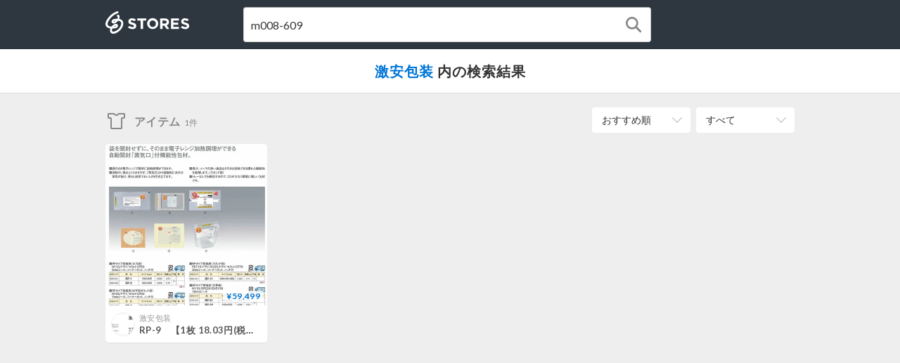

--- FILE ---
content_type: text/html; charset=utf-8
request_url: https://stores.jp/search?q=m008-609&store=yagipacks
body_size: 2181
content:
<!DOCTYPE html>
<html ng-app="StoresJp" ng-strict-di lang="ja">
  <head>
    <!-- Google Tag Manager -->
<script>(function(w,d,s,l,i){w[l]=w[l]||[];w[l].push({'gtm.start':
new Date().getTime(),event:'gtm.js'});var f=d.getElementsByTagName(s)[0],
j=d.createElement(s),dl=l!='dataLayer'?'&l='+l:'';j.async=true;j.src=
'https://www.googletagmanager.com/gtm.js?id='+i+dl;f.parentNode.insertBefore(j,f);
})(window,document,'script','storesDataLayer','GTM-M5XH35B');</script>
<!-- End Google Tag Manager -->

    <meta content="text/html; charset=utf-8" http-equiv="Content-Type">
    <title ng-non-bindable>STORES m008-609の検索結果</title>
    <meta sanitize-attributes="content" name="keywords" content="m008-609, ネットショップ, オンラインストア, EC, オンラインショップ, ネット通販, ネット販売">
    <meta sanitize-attributes="content" name="description" content="m008-609の検索結果ページです。インターネットの知識がない方でも簡単に、無料でネットショップをつくることができるサービスのSTORES（ストアーズ）で販売されているアイテムをご紹介します。">
    <meta name="robots" content="noindex,nofollow,noarchive">
    <link href="/images/apple-touch-icon.png" rel="apple-touch-icon" type="image/png">
    <link rel="stylesheet" href="https://st-cdn.net/assets/storesjp/assets/search/pc/application-72479933480e6b764c61ede66cf8778efc81dd5517106acfeaba8e57881313ff.css" media="all" />
    <link href="//fonts.googleapis.com/css?family=Lato:400,700&display=swap" rel="stylesheet">
    <script src="https://st-cdn.net/assets/storesjp/packs/js/stores/i18n-2e6bb49e0aeca7221db6.js"></script>
    <script src="https://st-cdn.net/assets/storesjp/assets/search/application-69c38f11352bb1ca41e6f2ddf039c3097da909521d8752cda6f2eead94fa94d8.js"></script>
  </head>
  <body class="search feed" ng-controller="SearchIndexController as IndexCtrl" data-search-index="true">
    <!-- Google Tag Manager (noscript) -->
<noscript><iframe src="https://www.googletagmanager.com/ns.html?id=GTM-M5XH35B"
height="0" width="0" style="display:none;visibility:hidden"></iframe></noscript>
<!-- End Google Tag Manager (noscript) -->

    <header class="search_header">
      <div class="search_header_inner">
        <p class="search_header_logo"><a href="/ec">STORES</a></p>
        <form class="btn_search_input_container" name="IndexCtrl.form" novalidate ng-submit="IndexCtrl.search()">
          <input type="text" name="query" placeholder="アイテムを検索" class="btn_search_input" ng-model="IndexCtrl.query" required>
          <button type="submit" class="btn_search_input_btn" aria-label="検索"></button>
        </form>
      </div>
    </header>

    <section class="search_name">
      <div class="search_name_inner">
        <h1 ng-non-bindable class="search_name_text">
            <a href="https://yagipacks.stores.jp">激安包装</a>
          内の検索結果
        </h1>
      </div>
    </section>

    <main class="main">
      <nav class="nav_popup_list_wrapper">
  <sj-search-query-popup-list is-mobile="false" type="sort"></sj-search-query-popup-list>
  <sj-search-query-popup-list is-mobile="false" type="target"></sj-search-query-popup-list>
</nav>


        <section class="search_contents">
  <h2 class="search_item">アイテム<span class="search_store_num">1件</span></h2>
  <div class="feed_list_container">
      <article class="feed_list">
        <div class="feed_list_item_image ">
          <a target="_blank" href="https://yagipacks.stores.jp/items/64f595bef0358e0001a4b570">
            <img alt="RP-9　【1枚 18.03円(税別)×3000枚入】" src="https://imagedelivery.net/QondspN4HIUvB_R16-ddAQ/6225c9847d116137186bc15c/a084b402b4a957e24fb1.jpg/fit=cover,w=460,h=460" />
            <div class="feed_item_price_container">
              <span class="feed_item_price">
                <span class="feed_item_price_range">
                  &yen;59,499
                </span>
              </span>
            </div>
</a>        </div>
        <div class="feed_list_info">
          <div ng-non-bindable class="feed_list_user_image">
            <a target="_blank" href="https://yagipacks.stores.jp"><img alt="激安包装" src="https://imagedelivery.net/QondspN4HIUvB_R16-ddAQ/6225c9847d116137186bc15c/6ec411305619d517d25a.png/fit=cover,w=40,h=40" /></a>
          </div>
          <div ng-non-bindable class="feed_list_name_container">
            <p class="feed_list_name_sub">
              <a target="_blank" href="https://yagipacks.stores.jp">激安包装</a>
            </p>
            <h3 class="feed_list_name_main">
              <a target="_blank" ng-non-bindable="true" href="https://yagipacks.stores.jp/items/64f595bef0358e0001a4b570">RP-9　【1枚 18.03円(税別)×3000枚入】</a>
            </h3>
          </div>
        </div>
      </article>
  </div>
</section>


      
    </main>

    <!-- Google Tagmanager -->
    <script>
//<![CDATA[

      storesDataLayer.push({
        'gaAcount': 'UA-34418151-1',
        'user': 'null',
        'event': 'create'
      });

//]]>
</script>    <!-- Google Tagmanager -->
</body></html>


--- FILE ---
content_type: image/svg+xml
request_url: https://st-cdn.net/assets/storesjp/images/stores/module_icon/icon_search_gray.svg
body_size: 573
content:
<?xml version="1.0" encoding="utf-8"?>
<!-- Generator: Adobe Illustrator 20.0.0, SVG Export Plug-In . SVG Version: 6.00 Build 0)  -->
<svg version="1.1" id="レイヤー_1" xmlns="http://www.w3.org/2000/svg" xmlns:xlink="http://www.w3.org/1999/xlink" x="0px"
	 y="0px" viewBox="0 0 26 26" style="enable-background:new 0 0 26 26;" xml:space="preserve">
<style type="text/css">
	.st0{fill:#888888;}
</style>
<path class="st0" d="M23.6,21.5L18.1,16c1-1.4,1.6-3.2,1.6-5.1c0-4.9-4-8.9-8.9-8.9S2,6,2,10.9s4,8.9,8.9,8.9c1.9,0,3.7-0.6,5.1-1.6
	l5.6,5.6c0.3,0.3,0.7,0.4,1.1,0.4s0.8-0.1,1.1-0.4C24.2,23.1,24.2,22.1,23.6,21.5z M4.7,10.9c0-3.4,2.8-6.1,6.1-6.1S17,7.5,17,10.9
	c0,3.4-2.8,6.1-6.1,6.1S4.7,14.2,4.7,10.9z"/>
</svg>


--- FILE ---
content_type: text/javascript
request_url: https://st-cdn.net/assets/storesjp/packs/js/stores/i18n-2e6bb49e0aeca7221db6.js
body_size: 85957
content:
/*! For license information please see i18n-2e6bb49e0aeca7221db6.js.LICENSE.txt */
!function(e){var t={};function n(r){if(t[r])return t[r].exports;var o=t[r]={i:r,l:!1,exports:{}};return e[r].call(o.exports,o,o.exports,n),o.l=!0,o.exports}n.m=e,n.c=t,n.d=function(e,t,r){n.o(e,t)||Object.defineProperty(e,t,{enumerable:!0,get:r})},n.r=function(e){"undefined"!==typeof Symbol&&Symbol.toStringTag&&Object.defineProperty(e,Symbol.toStringTag,{value:"Module"}),Object.defineProperty(e,"__esModule",{value:!0})},n.t=function(e,t){if(1&t&&(e=n(e)),8&t)return e;if(4&t&&"object"===typeof e&&e&&e.__esModule)return e;var r=Object.create(null);if(n.r(r),Object.defineProperty(r,"default",{enumerable:!0,value:e}),2&t&&"string"!=typeof e)for(var o in e)n.d(r,o,function(t){return e[t]}.bind(null,o));return r},n.n=function(e){var t=e&&e.__esModule?function(){return e.default}:function(){return e};return n.d(t,"a",t),t},n.o=function(e,t){return Object.prototype.hasOwnProperty.call(e,t)},n.p="//st-cdn.net/assets/storesjp/packs/",n(n.s=373)}([,,,,,,function(e,t){var n;n=function(){return this}();try{n=n||new Function("return this")()}catch(r){"object"===typeof window&&(n=window)}e.exports=n},,,,,,,,,,,,,,,,,,,,,function(e,t,n){var r;!function(o){"use strict";var a,i=/^-?(?:\d+(?:\.\d*)?|\.\d+)(?:e[+-]?\d+)?$/i,s=Math.ceil,c=Math.floor,l="[BigNumber Error] ",u=l+"Number primitive has more than 15 significant digits: ",d=1e14,m=14,p=9007199254740991,h=[1,10,100,1e3,1e4,1e5,1e6,1e7,1e8,1e9,1e10,1e11,1e12,1e13],f=1e7,_=1e9;function y(e){var t=0|e;return e>0||e===t?t:t-1}function g(e){for(var t,n,r=1,o=e.length,a=e[0]+"";r<o;){for(t=e[r++]+"",n=m-t.length;n--;t="0"+t);a+=t}for(o=a.length;48===a.charCodeAt(--o););return a.slice(0,o+1||1)}function b(e,t){var n,r,o=e.c,a=t.c,i=e.s,s=t.s,c=e.e,l=t.e;if(!i||!s)return null;if(n=o&&!o[0],r=a&&!a[0],n||r)return n?r?0:-s:i;if(i!=s)return i;if(n=i<0,r=c==l,!o||!a)return r?0:!o^n?1:-1;if(!r)return c>l^n?1:-1;for(s=(c=o.length)<(l=a.length)?c:l,i=0;i<s;i++)if(o[i]!=a[i])return o[i]>a[i]^n?1:-1;return c==l?0:c>l^n?1:-1}function v(e,t,n,r){if(e<t||e>n||e!==c(e))throw Error(l+(r||"Argument")+("number"==typeof e?e<t||e>n?" out of range: ":" not an integer: ":" not a primitive number: ")+String(e))}function w(e){var t=e.c.length-1;return y(e.e/m)==t&&e.c[t]%2!=0}function k(e,t){return(e.length>1?e.charAt(0)+"."+e.slice(1):e)+(t<0?"e":"e+")+t}function x(e,t,n){var r,o;if(t<0){for(o=n+".";++t;o+=n);e=o+e}else if(++t>(r=e.length)){for(o=n,t-=r;--t;o+=n);e+=o}else t<r&&(e=e.slice(0,t)+"."+e.slice(t));return e}a=function e(t){var n,r,o,a,A,P,S,T,N,I,O=H.prototype={constructor:H,toString:null,valueOf:null},E=new H(1),C=20,M=4,D=-7,R=21,j=-1e7,q=1e7,L=!1,U=1,F=0,B={prefix:"",groupSize:3,secondaryGroupSize:0,groupSeparator:",",decimalSeparator:".",fractionGroupSize:0,fractionGroupSeparator:"\xa0",suffix:""},G="0123456789abcdefghijklmnopqrstuvwxyz",Y=!0;function H(e,t){var n,a,s,l,d,h,f,_,y=this;if(!(y instanceof H))return new H(e,t);if(null==t){if(e&&!0===e._isBigNumber)return y.s=e.s,void(!e.c||e.e>q?y.c=y.e=null:e.e<j?y.c=[y.e=0]:(y.e=e.e,y.c=e.c.slice()));if((h="number"==typeof e)&&0*e==0){if(y.s=1/e<0?(e=-e,-1):1,e===~~e){for(l=0,d=e;d>=10;d/=10,l++);return void(l>q?y.c=y.e=null:(y.e=l,y.c=[e]))}_=String(e)}else{if(!i.test(_=String(e)))return o(y,_,h);y.s=45==_.charCodeAt(0)?(_=_.slice(1),-1):1}(l=_.indexOf("."))>-1&&(_=_.replace(".","")),(d=_.search(/e/i))>0?(l<0&&(l=d),l+=+_.slice(d+1),_=_.substring(0,d)):l<0&&(l=_.length)}else{if(v(t,2,G.length,"Base"),10==t&&Y)return $(y=new H(e),C+y.e+1,M);if(_=String(e),h="number"==typeof e){if(0*e!=0)return o(y,_,h,t);if(y.s=1/e<0?(_=_.slice(1),-1):1,H.DEBUG&&_.replace(/^0\.0*|\./,"").length>15)throw Error(u+e)}else y.s=45===_.charCodeAt(0)?(_=_.slice(1),-1):1;for(n=G.slice(0,t),l=d=0,f=_.length;d<f;d++)if(n.indexOf(a=_.charAt(d))<0){if("."==a){if(d>l){l=f;continue}}else if(!s&&(_==_.toUpperCase()&&(_=_.toLowerCase())||_==_.toLowerCase()&&(_=_.toUpperCase()))){s=!0,d=-1,l=0;continue}return o(y,String(e),h,t)}h=!1,(l=(_=r(_,t,10,y.s)).indexOf("."))>-1?_=_.replace(".",""):l=_.length}for(d=0;48===_.charCodeAt(d);d++);for(f=_.length;48===_.charCodeAt(--f););if(_=_.slice(d,++f)){if(f-=d,h&&H.DEBUG&&f>15&&(e>p||e!==c(e)))throw Error(u+y.s*e);if((l=l-d-1)>q)y.c=y.e=null;else if(l<j)y.c=[y.e=0];else{if(y.e=l,y.c=[],d=(l+1)%m,l<0&&(d+=m),d<f){for(d&&y.c.push(+_.slice(0,d)),f-=m;d<f;)y.c.push(+_.slice(d,d+=m));d=m-(_=_.slice(d)).length}else d-=f;for(;d--;_+="0");y.c.push(+_)}}else y.c=[y.e=0]}function W(e,t,n,r){var o,a,i,s,c;if(null==n?n=M:v(n,0,8),!e.c)return e.toString();if(o=e.c[0],i=e.e,null==t)c=g(e.c),c=1==r||2==r&&(i<=D||i>=R)?k(c,i):x(c,i,"0");else if(a=(e=$(new H(e),t,n)).e,s=(c=g(e.c)).length,1==r||2==r&&(t<=a||a<=D)){for(;s<t;c+="0",s++);c=k(c,a)}else if(t-=i,c=x(c,a,"0"),a+1>s){if(--t>0)for(c+=".";t--;c+="0");}else if((t+=a-s)>0)for(a+1==s&&(c+=".");t--;c+="0");return e.s<0&&o?"-"+c:c}function z(e,t){for(var n,r=1,o=new H(e[0]);r<e.length;r++){if(!(n=new H(e[r])).s){o=n;break}t.call(o,n)&&(o=n)}return o}function V(e,t,n){for(var r=1,o=t.length;!t[--o];t.pop());for(o=t[0];o>=10;o/=10,r++);return(n=r+n*m-1)>q?e.c=e.e=null:n<j?e.c=[e.e=0]:(e.e=n,e.c=t),e}function $(e,t,n,r){var o,a,i,l,u,p,f,_=e.c,y=h;if(_){e:{for(o=1,l=_[0];l>=10;l/=10,o++);if((a=t-o)<0)a+=m,i=t,f=(u=_[p=0])/y[o-i-1]%10|0;else if((p=s((a+1)/m))>=_.length){if(!r)break e;for(;_.length<=p;_.push(0));u=f=0,o=1,i=(a%=m)-m+1}else{for(u=l=_[p],o=1;l>=10;l/=10,o++);f=(i=(a%=m)-m+o)<0?0:u/y[o-i-1]%10|0}if(r=r||t<0||null!=_[p+1]||(i<0?u:u%y[o-i-1]),r=n<4?(f||r)&&(0==n||n==(e.s<0?3:2)):f>5||5==f&&(4==n||r||6==n&&(a>0?i>0?u/y[o-i]:0:_[p-1])%10&1||n==(e.s<0?8:7)),t<1||!_[0])return _.length=0,r?(t-=e.e+1,_[0]=y[(m-t%m)%m],e.e=-t||0):_[0]=e.e=0,e;if(0==a?(_.length=p,l=1,p--):(_.length=p+1,l=y[m-a],_[p]=i>0?c(u/y[o-i]%y[i])*l:0),r)for(;;){if(0==p){for(a=1,i=_[0];i>=10;i/=10,a++);for(i=_[0]+=l,l=1;i>=10;i/=10,l++);a!=l&&(e.e++,_[0]==d&&(_[0]=1));break}if(_[p]+=l,_[p]!=d)break;_[p--]=0,l=1}for(a=_.length;0===_[--a];_.pop());}e.e>q?e.c=e.e=null:e.e<j&&(e.c=[e.e=0])}return e}function J(e){var t,n=e.e;return null===n?e.toString():(t=g(e.c),t=n<=D||n>=R?k(t,n):x(t,n,"0"),e.s<0?"-"+t:t)}return H.clone=e,H.ROUND_UP=0,H.ROUND_DOWN=1,H.ROUND_CEIL=2,H.ROUND_FLOOR=3,H.ROUND_HALF_UP=4,H.ROUND_HALF_DOWN=5,H.ROUND_HALF_EVEN=6,H.ROUND_HALF_CEIL=7,H.ROUND_HALF_FLOOR=8,H.EUCLID=9,H.config=H.set=function(e){var t,n;if(null!=e){if("object"!=typeof e)throw Error(l+"Object expected: "+e);if(e.hasOwnProperty(t="DECIMAL_PLACES")&&(v(n=e[t],0,_,t),C=n),e.hasOwnProperty(t="ROUNDING_MODE")&&(v(n=e[t],0,8,t),M=n),e.hasOwnProperty(t="EXPONENTIAL_AT")&&((n=e[t])&&n.pop?(v(n[0],-_,0,t),v(n[1],0,_,t),D=n[0],R=n[1]):(v(n,-_,_,t),D=-(R=n<0?-n:n))),e.hasOwnProperty(t="RANGE"))if((n=e[t])&&n.pop)v(n[0],-_,-1,t),v(n[1],1,_,t),j=n[0],q=n[1];else{if(v(n,-_,_,t),!n)throw Error(l+t+" cannot be zero: "+n);j=-(q=n<0?-n:n)}if(e.hasOwnProperty(t="CRYPTO")){if((n=e[t])!==!!n)throw Error(l+t+" not true or false: "+n);if(n){if("undefined"==typeof crypto||!crypto||!crypto.getRandomValues&&!crypto.randomBytes)throw L=!n,Error(l+"crypto unavailable");L=n}else L=n}if(e.hasOwnProperty(t="MODULO_MODE")&&(v(n=e[t],0,9,t),U=n),e.hasOwnProperty(t="POW_PRECISION")&&(v(n=e[t],0,_,t),F=n),e.hasOwnProperty(t="FORMAT")){if("object"!=typeof(n=e[t]))throw Error(l+t+" not an object: "+n);B=n}if(e.hasOwnProperty(t="ALPHABET")){if("string"!=typeof(n=e[t])||/^.?$|[+\-.\s]|(.).*\1/.test(n))throw Error(l+t+" invalid: "+n);Y="0123456789"==n.slice(0,10),G=n}}return{DECIMAL_PLACES:C,ROUNDING_MODE:M,EXPONENTIAL_AT:[D,R],RANGE:[j,q],CRYPTO:L,MODULO_MODE:U,POW_PRECISION:F,FORMAT:B,ALPHABET:G}},H.isBigNumber=function(e){if(!e||!0!==e._isBigNumber)return!1;if(!H.DEBUG)return!0;var t,n,r=e.c,o=e.e,a=e.s;e:if("[object Array]"=={}.toString.call(r)){if((1===a||-1===a)&&o>=-_&&o<=_&&o===c(o)){if(0===r[0]){if(0===o&&1===r.length)return!0;break e}if((t=(o+1)%m)<1&&(t+=m),String(r[0]).length==t){for(t=0;t<r.length;t++)if((n=r[t])<0||n>=d||n!==c(n))break e;if(0!==n)return!0}}}else if(null===r&&null===o&&(null===a||1===a||-1===a))return!0;throw Error(l+"Invalid BigNumber: "+e)},H.maximum=H.max=function(){return z(arguments,O.lt)},H.minimum=H.min=function(){return z(arguments,O.gt)},H.random=(a=9007199254740992,A=Math.random()*a&2097151?function(){return c(Math.random()*a)}:function(){return 8388608*(1073741824*Math.random()|0)+(8388608*Math.random()|0)},function(e){var t,n,r,o,a,i=0,u=[],d=new H(E);if(null==e?e=C:v(e,0,_),o=s(e/m),L)if(crypto.getRandomValues){for(t=crypto.getRandomValues(new Uint32Array(o*=2));i<o;)(a=131072*t[i]+(t[i+1]>>>11))>=9e15?(n=crypto.getRandomValues(new Uint32Array(2)),t[i]=n[0],t[i+1]=n[1]):(u.push(a%1e14),i+=2);i=o/2}else{if(!crypto.randomBytes)throw L=!1,Error(l+"crypto unavailable");for(t=crypto.randomBytes(o*=7);i<o;)(a=281474976710656*(31&t[i])+1099511627776*t[i+1]+4294967296*t[i+2]+16777216*t[i+3]+(t[i+4]<<16)+(t[i+5]<<8)+t[i+6])>=9e15?crypto.randomBytes(7).copy(t,i):(u.push(a%1e14),i+=7);i=o/7}if(!L)for(;i<o;)(a=A())<9e15&&(u[i++]=a%1e14);for(o=u[--i],e%=m,o&&e&&(a=h[m-e],u[i]=c(o/a)*a);0===u[i];u.pop(),i--);if(i<0)u=[r=0];else{for(r=-1;0===u[0];u.splice(0,1),r-=m);for(i=1,a=u[0];a>=10;a/=10,i++);i<m&&(r-=m-i)}return d.e=r,d.c=u,d}),H.sum=function(){for(var e=1,t=arguments,n=new H(t[0]);e<t.length;)n=n.plus(t[e++]);return n},r=function(){var e="0123456789";function t(e,t,n,r){for(var o,a,i=[0],s=0,c=e.length;s<c;){for(a=i.length;a--;i[a]*=t);for(i[0]+=r.indexOf(e.charAt(s++)),o=0;o<i.length;o++)i[o]>n-1&&(null==i[o+1]&&(i[o+1]=0),i[o+1]+=i[o]/n|0,i[o]%=n)}return i.reverse()}return function(r,o,a,i,s){var c,l,u,d,m,p,h,f,_=r.indexOf("."),y=C,b=M;for(_>=0&&(d=F,F=0,r=r.replace(".",""),p=(f=new H(o)).pow(r.length-_),F=d,f.c=t(x(g(p.c),p.e,"0"),10,a,e),f.e=f.c.length),u=d=(h=t(r,o,a,s?(c=G,e):(c=e,G))).length;0==h[--d];h.pop());if(!h[0])return c.charAt(0);if(_<0?--u:(p.c=h,p.e=u,p.s=i,h=(p=n(p,f,y,b,a)).c,m=p.r,u=p.e),_=h[l=u+y+1],d=a/2,m=m||l<0||null!=h[l+1],m=b<4?(null!=_||m)&&(0==b||b==(p.s<0?3:2)):_>d||_==d&&(4==b||m||6==b&&1&h[l-1]||b==(p.s<0?8:7)),l<1||!h[0])r=m?x(c.charAt(1),-y,c.charAt(0)):c.charAt(0);else{if(h.length=l,m)for(--a;++h[--l]>a;)h[l]=0,l||(++u,h=[1].concat(h));for(d=h.length;!h[--d];);for(_=0,r="";_<=d;r+=c.charAt(h[_++]));r=x(r,u,c.charAt(0))}return r}}(),n=function(){function e(e,t,n){var r,o,a,i,s=0,c=e.length,l=t%f,u=t/f|0;for(e=e.slice();c--;)s=((o=l*(a=e[c]%f)+(r=u*a+(i=e[c]/f|0)*l)%f*f+s)/n|0)+(r/f|0)+u*i,e[c]=o%n;return s&&(e=[s].concat(e)),e}function t(e,t,n,r){var o,a;if(n!=r)a=n>r?1:-1;else for(o=a=0;o<n;o++)if(e[o]!=t[o]){a=e[o]>t[o]?1:-1;break}return a}function n(e,t,n,r){for(var o=0;n--;)e[n]-=o,o=e[n]<t[n]?1:0,e[n]=o*r+e[n]-t[n];for(;!e[0]&&e.length>1;e.splice(0,1));}return function(r,o,a,i,s){var l,u,p,h,f,_,g,b,v,w,k,x,A,P,S,T,N,I=r.s==o.s?1:-1,O=r.c,E=o.c;if(!O||!O[0]||!E||!E[0])return new H(r.s&&o.s&&(O?!E||O[0]!=E[0]:E)?O&&0==O[0]||!E?0*I:I/0:NaN);for(v=(b=new H(I)).c=[],I=a+(u=r.e-o.e)+1,s||(s=d,u=y(r.e/m)-y(o.e/m),I=I/m|0),p=0;E[p]==(O[p]||0);p++);if(E[p]>(O[p]||0)&&u--,I<0)v.push(1),h=!0;else{for(P=O.length,T=E.length,p=0,I+=2,(f=c(s/(E[0]+1)))>1&&(E=e(E,f,s),O=e(O,f,s),T=E.length,P=O.length),A=T,k=(w=O.slice(0,T)).length;k<T;w[k++]=0);N=E.slice(),N=[0].concat(N),S=E[0],E[1]>=s/2&&S++;do{if(f=0,(l=t(E,w,T,k))<0){if(x=w[0],T!=k&&(x=x*s+(w[1]||0)),(f=c(x/S))>1)for(f>=s&&(f=s-1),g=(_=e(E,f,s)).length,k=w.length;1==t(_,w,g,k);)f--,n(_,T<g?N:E,g,s),g=_.length,l=1;else 0==f&&(l=f=1),g=(_=E.slice()).length;if(g<k&&(_=[0].concat(_)),n(w,_,k,s),k=w.length,-1==l)for(;t(E,w,T,k)<1;)f++,n(w,T<k?N:E,k,s),k=w.length}else 0===l&&(f++,w=[0]);v[p++]=f,w[0]?w[k++]=O[A]||0:(w=[O[A]],k=1)}while((A++<P||null!=w[0])&&I--);h=null!=w[0],v[0]||v.splice(0,1)}if(s==d){for(p=1,I=v[0];I>=10;I/=10,p++);$(b,a+(b.e=p+u*m-1)+1,i,h)}else b.e=u,b.r=+h;return b}}(),P=/^(-?)0([xbo])(?=\w[\w.]*$)/i,S=/^([^.]+)\.$/,T=/^\.([^.]+)$/,N=/^-?(Infinity|NaN)$/,I=/^\s*\+(?=[\w.])|^\s+|\s+$/g,o=function(e,t,n,r){var o,a=n?t:t.replace(I,"");if(N.test(a))e.s=isNaN(a)?null:a<0?-1:1;else{if(!n&&(a=a.replace(P,(function(e,t,n){return o="x"==(n=n.toLowerCase())?16:"b"==n?2:8,r&&r!=o?e:t})),r&&(o=r,a=a.replace(S,"$1").replace(T,"0.$1")),t!=a))return new H(a,o);if(H.DEBUG)throw Error(l+"Not a"+(r?" base "+r:"")+" number: "+t);e.s=null}e.c=e.e=null},O.absoluteValue=O.abs=function(){var e=new H(this);return e.s<0&&(e.s=1),e},O.comparedTo=function(e,t){return b(this,new H(e,t))},O.decimalPlaces=O.dp=function(e,t){var n,r,o,a=this;if(null!=e)return v(e,0,_),null==t?t=M:v(t,0,8),$(new H(a),e+a.e+1,t);if(!(n=a.c))return null;if(r=((o=n.length-1)-y(this.e/m))*m,o=n[o])for(;o%10==0;o/=10,r--);return r<0&&(r=0),r},O.dividedBy=O.div=function(e,t){return n(this,new H(e,t),C,M)},O.dividedToIntegerBy=O.idiv=function(e,t){return n(this,new H(e,t),0,1)},O.exponentiatedBy=O.pow=function(e,t){var n,r,o,a,i,u,d,p,h=this;if((e=new H(e)).c&&!e.isInteger())throw Error(l+"Exponent not an integer: "+J(e));if(null!=t&&(t=new H(t)),i=e.e>14,!h.c||!h.c[0]||1==h.c[0]&&!h.e&&1==h.c.length||!e.c||!e.c[0])return p=new H(Math.pow(+J(h),i?e.s*(2-w(e)):+J(e))),t?p.mod(t):p;if(u=e.s<0,t){if(t.c?!t.c[0]:!t.s)return new H(NaN);(r=!u&&h.isInteger()&&t.isInteger())&&(h=h.mod(t))}else{if(e.e>9&&(h.e>0||h.e<-1||(0==h.e?h.c[0]>1||i&&h.c[1]>=24e7:h.c[0]<8e13||i&&h.c[0]<=9999975e7)))return a=h.s<0&&w(e)?-0:0,h.e>-1&&(a=1/a),new H(u?1/a:a);F&&(a=s(F/m+2))}for(i?(n=new H(.5),u&&(e.s=1),d=w(e)):d=(o=Math.abs(+J(e)))%2,p=new H(E);;){if(d){if(!(p=p.times(h)).c)break;a?p.c.length>a&&(p.c.length=a):r&&(p=p.mod(t))}if(o){if(0===(o=c(o/2)))break;d=o%2}else if($(e=e.times(n),e.e+1,1),e.e>14)d=w(e);else{if(0===(o=+J(e)))break;d=o%2}h=h.times(h),a?h.c&&h.c.length>a&&(h.c.length=a):r&&(h=h.mod(t))}return r?p:(u&&(p=E.div(p)),t?p.mod(t):a?$(p,F,M,undefined):p)},O.integerValue=function(e){var t=new H(this);return null==e?e=M:v(e,0,8),$(t,t.e+1,e)},O.isEqualTo=O.eq=function(e,t){return 0===b(this,new H(e,t))},O.isFinite=function(){return!!this.c},O.isGreaterThan=O.gt=function(e,t){return b(this,new H(e,t))>0},O.isGreaterThanOrEqualTo=O.gte=function(e,t){return 1===(t=b(this,new H(e,t)))||0===t},O.isInteger=function(){return!!this.c&&y(this.e/m)>this.c.length-2},O.isLessThan=O.lt=function(e,t){return b(this,new H(e,t))<0},O.isLessThanOrEqualTo=O.lte=function(e,t){return-1===(t=b(this,new H(e,t)))||0===t},O.isNaN=function(){return!this.s},O.isNegative=function(){return this.s<0},O.isPositive=function(){return this.s>0},O.isZero=function(){return!!this.c&&0==this.c[0]},O.minus=function(e,t){var n,r,o,a,i=this,s=i.s;if(t=(e=new H(e,t)).s,!s||!t)return new H(NaN);if(s!=t)return e.s=-t,i.plus(e);var c=i.e/m,l=e.e/m,u=i.c,p=e.c;if(!c||!l){if(!u||!p)return u?(e.s=-t,e):new H(p?i:NaN);if(!u[0]||!p[0])return p[0]?(e.s=-t,e):new H(u[0]?i:3==M?-0:0)}if(c=y(c),l=y(l),u=u.slice(),s=c-l){for((a=s<0)?(s=-s,o=u):(l=c,o=p),o.reverse(),t=s;t--;o.push(0));o.reverse()}else for(r=(a=(s=u.length)<(t=p.length))?s:t,s=t=0;t<r;t++)if(u[t]!=p[t]){a=u[t]<p[t];break}if(a&&(o=u,u=p,p=o,e.s=-e.s),(t=(r=p.length)-(n=u.length))>0)for(;t--;u[n++]=0);for(t=d-1;r>s;){if(u[--r]<p[r]){for(n=r;n&&!u[--n];u[n]=t);--u[n],u[r]+=d}u[r]-=p[r]}for(;0==u[0];u.splice(0,1),--l);return u[0]?V(e,u,l):(e.s=3==M?-1:1,e.c=[e.e=0],e)},O.modulo=O.mod=function(e,t){var r,o,a=this;return e=new H(e,t),!a.c||!e.s||e.c&&!e.c[0]?new H(NaN):!e.c||a.c&&!a.c[0]?new H(a):(9==U?(o=e.s,e.s=1,r=n(a,e,0,3),e.s=o,r.s*=o):r=n(a,e,0,U),(e=a.minus(r.times(e))).c[0]||1!=U||(e.s=a.s),e)},O.multipliedBy=O.times=function(e,t){var n,r,o,a,i,s,c,l,u,p,h,_,g,b,v,w=this,k=w.c,x=(e=new H(e,t)).c;if(!k||!x||!k[0]||!x[0])return!w.s||!e.s||k&&!k[0]&&!x||x&&!x[0]&&!k?e.c=e.e=e.s=null:(e.s*=w.s,k&&x?(e.c=[0],e.e=0):e.c=e.e=null),e;for(r=y(w.e/m)+y(e.e/m),e.s*=w.s,(c=k.length)<(p=x.length)&&(g=k,k=x,x=g,o=c,c=p,p=o),o=c+p,g=[];o--;g.push(0));for(b=d,v=f,o=p;--o>=0;){for(n=0,h=x[o]%v,_=x[o]/v|0,a=o+(i=c);a>o;)n=((l=h*(l=k[--i]%v)+(s=_*l+(u=k[i]/v|0)*h)%v*v+g[a]+n)/b|0)+(s/v|0)+_*u,g[a--]=l%b;g[a]=n}return n?++r:g.splice(0,1),V(e,g,r)},O.negated=function(){var e=new H(this);return e.s=-e.s||null,e},O.plus=function(e,t){var n,r=this,o=r.s;if(t=(e=new H(e,t)).s,!o||!t)return new H(NaN);if(o!=t)return e.s=-t,r.minus(e);var a=r.e/m,i=e.e/m,s=r.c,c=e.c;if(!a||!i){if(!s||!c)return new H(o/0);if(!s[0]||!c[0])return c[0]?e:new H(s[0]?r:0*o)}if(a=y(a),i=y(i),s=s.slice(),o=a-i){for(o>0?(i=a,n=c):(o=-o,n=s),n.reverse();o--;n.push(0));n.reverse()}for((o=s.length)-(t=c.length)<0&&(n=c,c=s,s=n,t=o),o=0;t;)o=(s[--t]=s[t]+c[t]+o)/d|0,s[t]=d===s[t]?0:s[t]%d;return o&&(s=[o].concat(s),++i),V(e,s,i)},O.precision=O.sd=function(e,t){var n,r,o,a=this;if(null!=e&&e!==!!e)return v(e,1,_),null==t?t=M:v(t,0,8),$(new H(a),e,t);if(!(n=a.c))return null;if(r=(o=n.length-1)*m+1,o=n[o]){for(;o%10==0;o/=10,r--);for(o=n[0];o>=10;o/=10,r++);}return e&&a.e+1>r&&(r=a.e+1),r},O.shiftedBy=function(e){return v(e,-9007199254740991,p),this.times("1e"+e)},O.squareRoot=O.sqrt=function(){var e,t,r,o,a,i=this,s=i.c,c=i.s,l=i.e,u=C+4,d=new H("0.5");if(1!==c||!s||!s[0])return new H(!c||c<0&&(!s||s[0])?NaN:s?i:1/0);if(0==(c=Math.sqrt(+J(i)))||c==1/0?(((t=g(s)).length+l)%2==0&&(t+="0"),c=Math.sqrt(+t),l=y((l+1)/2)-(l<0||l%2),r=new H(t=c==1/0?"5e"+l:(t=c.toExponential()).slice(0,t.indexOf("e")+1)+l)):r=new H(c+""),r.c[0])for((c=(l=r.e)+u)<3&&(c=0);;)if(a=r,r=d.times(a.plus(n(i,a,u,1))),g(a.c).slice(0,c)===(t=g(r.c)).slice(0,c)){if(r.e<l&&--c,"9999"!=(t=t.slice(c-3,c+1))&&(o||"4999"!=t)){+t&&(+t.slice(1)||"5"!=t.charAt(0))||($(r,r.e+C+2,1),e=!r.times(r).eq(i));break}if(!o&&($(a,a.e+C+2,0),a.times(a).eq(i))){r=a;break}u+=4,c+=4,o=1}return $(r,r.e+C+1,M,e)},O.toExponential=function(e,t){return null!=e&&(v(e,0,_),e++),W(this,e,t,1)},O.toFixed=function(e,t){return null!=e&&(v(e,0,_),e=e+this.e+1),W(this,e,t)},O.toFormat=function(e,t,n){var r,o=this;if(null==n)null!=e&&t&&"object"==typeof t?(n=t,t=null):e&&"object"==typeof e?(n=e,e=t=null):n=B;else if("object"!=typeof n)throw Error(l+"Argument not an object: "+n);if(r=o.toFixed(e,t),o.c){var a,i=r.split("."),s=+n.groupSize,c=+n.secondaryGroupSize,u=n.groupSeparator||"",d=i[0],m=i[1],p=o.s<0,h=p?d.slice(1):d,f=h.length;if(c&&(a=s,s=c,c=a,f-=a),s>0&&f>0){for(a=f%s||s,d=h.substr(0,a);a<f;a+=s)d+=u+h.substr(a,s);c>0&&(d+=u+h.slice(a)),p&&(d="-"+d)}r=m?d+(n.decimalSeparator||"")+((c=+n.fractionGroupSize)?m.replace(new RegExp("\\d{"+c+"}\\B","g"),"$&"+(n.fractionGroupSeparator||"")):m):d}return(n.prefix||"")+r+(n.suffix||"")},O.toFraction=function(e){var t,r,o,a,i,s,c,u,d,p,f,_,y=this,b=y.c;if(null!=e&&(!(c=new H(e)).isInteger()&&(c.c||1!==c.s)||c.lt(E)))throw Error(l+"Argument "+(c.isInteger()?"out of range: ":"not an integer: ")+J(c));if(!b)return new H(y);for(t=new H(E),d=r=new H(E),o=u=new H(E),_=g(b),i=t.e=_.length-y.e-1,t.c[0]=h[(s=i%m)<0?m+s:s],e=!e||c.comparedTo(t)>0?i>0?t:d:c,s=q,q=1/0,c=new H(_),u.c[0]=0;p=n(c,t,0,1),1!=(a=r.plus(p.times(o))).comparedTo(e);)r=o,o=a,d=u.plus(p.times(a=d)),u=a,t=c.minus(p.times(a=t)),c=a;return a=n(e.minus(r),o,0,1),u=u.plus(a.times(d)),r=r.plus(a.times(o)),u.s=d.s=y.s,f=n(d,o,i*=2,M).minus(y).abs().comparedTo(n(u,r,i,M).minus(y).abs())<1?[d,o]:[u,r],q=s,f},O.toNumber=function(){return+J(this)},O.toPrecision=function(e,t){return null!=e&&v(e,1,_),W(this,e,t,2)},O.toString=function(e){var t,n=this,o=n.s,a=n.e;return null===a?o?(t="Infinity",o<0&&(t="-"+t)):t="NaN":(null==e?t=a<=D||a>=R?k(g(n.c),a):x(g(n.c),a,"0"):10===e&&Y?t=x(g((n=$(new H(n),C+a+1,M)).c),n.e,"0"):(v(e,2,G.length,"Base"),t=r(x(g(n.c),a,"0"),10,e,o,!0)),o<0&&n.c[0]&&(t="-"+t)),t},O.valueOf=O.toJSON=function(){return J(this)},O._isBigNumber=!0,null!=t&&H.set(t),H}(),a.default=a.BigNumber=a,void 0===(r=function(){return a}.call(t,n,t,e))||(e.exports=r)}()},,,,,,,,,,,,,,,,,,,,,,,,,,,,,,,,,,function(e,t){var n=Array.isArray;e.exports=n},,function(e,t,n){var r=n(133),o="object"==typeof self&&self&&self.Object===Object&&self,a=r||o||Function("return this")();e.exports=a},,,function(e,t){e.exports=function(e){var t=typeof e;return null!=e&&("object"==t||"function"==t)}},,,,,,,,function(e,t,n){var r=n(206),o=n(209);e.exports=function(e,t){var n=o(e,t);return r(n)?n:void 0}},function(e,t,n){var r=n(224);e.exports=function(e){return null==e?"":r(e)}},function(e,t,n){var r=n(112);e.exports=function(e,t,n){var o=null==e?void 0:r(e,t);return void 0===o?n:o}},,,function(e,t,n){var r=n(80),o=n(82);e.exports=function(e){return"symbol"==typeof e||o(e)&&"[object Symbol]"==r(e)}},function(e,t,n){var r=n(81),o=n(198),a=n(199),i=r?r.toStringTag:void 0;e.exports=function(e){return null==e?void 0===e?"[object Undefined]":"[object Null]":i&&i in Object(e)?o(e):a(e)}},function(e,t,n){var r=n(63).Symbol;e.exports=r},function(e,t){e.exports=function(e){return null!=e&&"object"==typeof e}},function(e,t,n){var r=n(79);e.exports=function(e){if("string"==typeof e||r(e))return e;var t=e+"";return"0"==t&&1/e==-Infinity?"-0":t}},,,,,,,,,,,,,,,,,function(e,t,n){var r=n(74)(Object,"create");e.exports=r},function(e,t,n){var r=n(214),o=n(215),a=n(216),i=n(217),s=n(218);function c(e){var t=-1,n=null==e?0:e.length;for(this.clear();++t<n;){var r=e[t];this.set(r[0],r[1])}}c.prototype.clear=r,c.prototype.delete=o,c.prototype.get=a,c.prototype.has=i,c.prototype.set=s,e.exports=c},function(e,t,n){var r=n(103);e.exports=function(e,t){for(var n=e.length;n--;)if(r(e[n][0],t))return n;return-1}},function(e,t){e.exports=function(e,t){return e===t||e!==e&&t!==t}},function(e,t,n){var r=n(220);e.exports=function(e,t){var n=e.__data__;return r(t)?n["string"==typeof t?"string":"hash"]:n.map}},function(e,t){var n=/^(?:0|[1-9]\d*)$/;e.exports=function(e,t){var r=typeof e;return!!(t=null==t?9007199254740991:t)&&("number"==r||"symbol"!=r&&n.test(e))&&e>-1&&e%1==0&&e<t}},function(e,t,n){var r=n(134),o=n(118);e.exports=function(e){return null!=e&&o(e.length)&&!r(e)}},function(e,t){e.exports=function(e){return e}},,,,,function(e,t,n){var r=n(113),o=n(83);e.exports=function(e,t){for(var n=0,a=(t=r(t,e)).length;null!=e&&n<a;)e=e[o(t[n++])];return n&&n==a?e:void 0}},function(e,t,n){var r=n(61),o=n(114),a=n(200),i=n(75);e.exports=function(e,t){return r(e)?e:o(e,t)?[e]:a(i(e))}},function(e,t,n){var r=n(61),o=n(79),a=/\.|\[(?:[^[\]]*|(["'])(?:(?!\1)[^\\]|\\.)*?\1)\]/,i=/^\w*$/;e.exports=function(e,t){if(r(e))return!1;var n=typeof e;return!("number"!=n&&"symbol"!=n&&"boolean"!=n&&null!=e&&!o(e))||(i.test(e)||!a.test(e)||null!=t&&e in Object(t))}},function(e,t,n){var r=n(203),o=n(219),a=n(221),i=n(222),s=n(223);function c(e){var t=-1,n=null==e?0:e.length;for(this.clear();++t<n;){var r=e[t];this.set(r[0],r[1])}}c.prototype.clear=r,c.prototype.delete=o,c.prototype.get=a,c.prototype.has=i,c.prototype.set=s,e.exports=c},function(e,t,n){var r=n(74)(n(63),"Map");e.exports=r},function(e,t,n){var r=n(226),o=n(82),a=Object.prototype,i=a.hasOwnProperty,s=a.propertyIsEnumerable,c=r(function(){return arguments}())?r:function(e){return o(e)&&i.call(e,"callee")&&!s.call(e,"callee")};e.exports=c},function(e,t){e.exports=function(e){return"number"==typeof e&&e>-1&&e%1==0&&e<=9007199254740991}},function(e,t){e.exports=function(e){var t=-1,n=Array(e.size);return e.forEach((function(e){n[++t]=e})),n}},function(e,t,n){var r=n(103),o=n(106),a=n(105),i=n(66);e.exports=function(e,t,n){if(!i(n))return!1;var s=typeof t;return!!("number"==s?o(n)&&a(t,n.length):"string"==s&&t in n)&&r(n[t],e)}},function(e,t,n){var r=n(283),o=n(288),a=n(106);e.exports=function(e){return a(e)?r(e):o(e)}},,function(e,t,n){var r=n(227);e.exports=function(e,t,n){return null==e?e:r(e,t,n)}},,,,,,,,,,function(e,t,n){(function(t){var n="object"==typeof t&&t&&t.Object===Object&&t;e.exports=n}).call(this,n(6))},function(e,t,n){var r=n(80),o=n(66);e.exports=function(e){if(!o(e))return!1;var t=r(e);return"[object Function]"==t||"[object GeneratorFunction]"==t||"[object AsyncFunction]"==t||"[object Proxy]"==t}},function(e,t){var n=Function.prototype.toString;e.exports=function(e){if(null!=e){try{return n.call(e)}catch(t){}try{return e+""}catch(t){}}return""}},function(e,t){e.exports=function(e,t){for(var n=-1,r=null==e?0:e.length,o=Array(r);++n<r;)o[n]=t(e[n],n,e);return o}},function(e,t,n){var r=n(113),o=n(117),a=n(61),i=n(105),s=n(118),c=n(83);e.exports=function(e,t,n){for(var l=-1,u=(t=r(t,e)).length,d=!1;++l<u;){var m=c(t[l]);if(!(d=null!=e&&n(e,m)))break;e=e[m]}return d||++l!=u?d:!!(u=null==e?0:e.length)&&s(u)&&i(m,u)&&(a(e)||o(e))}},function(e,t,n){var r=n(228),o=n(103),a=Object.prototype.hasOwnProperty;e.exports=function(e,t,n){var i=e[t];a.call(e,t)&&o(i,n)&&(void 0!==n||t in e)||r(e,t,n)}},function(e,t,n){var r=n(74),o=function(){try{var e=r(Object,"defineProperty");return e({},"",{}),e}catch(t){}}();e.exports=o},function(e,t,n){var r=n(115),o=n(230),a=n(231);function i(e){var t=-1,n=null==e?0:e.length;for(this.__data__=new r;++t<n;)this.add(e[t])}i.prototype.add=i.prototype.push=o,i.prototype.has=a,e.exports=i},function(e,t){e.exports=function(e,t){return e.has(t)}},function(e,t,n){var r=n(74)(n(63),"Set");e.exports=r},function(e,t){var n=RegExp("[\\u200d\\ud800-\\udfff\\u0300-\\u036f\\ufe20-\\ufe2f\\u20d0-\\u20ff\\ufe0e\\ufe0f]");e.exports=function(e){return n.test(e)}},function(e,t,n){var r=n(259),o=1/0;e.exports=function(e){return e?(e=r(e))===o||e===-1/0?17976931348623157e292*(e<0?-1:1):e===e?e:0:0===e?e:0}},function(e,t,n){var r=n(146),o=n(262);e.exports=function e(t,n,a,i,s){var c=-1,l=t.length;for(a||(a=o),s||(s=[]);++c<l;){var u=t[c];n>0&&a(u)?n>1?e(u,n-1,a,i,s):r(s,u):i||(s[s.length]=u)}return s}},function(e,t){e.exports=function(e,t){for(var n=-1,r=t.length,o=e.length;++n<r;)e[o+n]=t[n];return e}},function(e,t,n){var r=n(101),o=n(267),a=n(268),i=n(269),s=n(270),c=n(271);function l(e){var t=this.__data__=new r(e);this.size=t.size}l.prototype.clear=o,l.prototype.delete=a,l.prototype.get=i,l.prototype.has=s,l.prototype.set=c,e.exports=l},function(e,t,n){var r=n(272),o=n(82);e.exports=function e(t,n,a,i,s){return t===n||(null==t||null==n||!o(t)&&!o(n)?t!==t&&n!==n:r(t,n,a,i,e,s))}},function(e,t,n){var r=n(140),o=n(273),a=n(141);e.exports=function(e,t,n,i,s,c){var l=1&n,u=e.length,d=t.length;if(u!=d&&!(l&&d>u))return!1;var m=c.get(e),p=c.get(t);if(m&&p)return m==t&&p==e;var h=-1,f=!0,_=2&n?new r:void 0;for(c.set(e,t),c.set(t,e);++h<u;){var y=e[h],g=t[h];if(i)var b=l?i(g,y,h,t,e,c):i(y,g,h,e,t,c);if(void 0!==b){if(b)continue;f=!1;break}if(_){if(!o(t,(function(e,t){if(!a(_,t)&&(y===e||s(y,e,n,i,c)))return _.push(t)}))){f=!1;break}}else if(y!==g&&!s(y,g,n,i,c)){f=!1;break}}return c.delete(e),c.delete(t),f}},function(e,t,n){(function(e){var r=n(63),o=n(285),a=t&&!t.nodeType&&t,i=a&&"object"==typeof e&&e&&!e.nodeType&&e,s=i&&i.exports===a?r.Buffer:void 0,c=(s?s.isBuffer:void 0)||o;e.exports=c}).call(this,n(151)(e))},function(e,t){e.exports=function(e){return e.webpackPolyfill||(e.deprecate=function(){},e.paths=[],e.children||(e.children=[]),Object.defineProperty(e,"loaded",{enumerable:!0,get:function(){return e.l}}),Object.defineProperty(e,"id",{enumerable:!0,get:function(){return e.i}}),e.webpackPolyfill=1),e}},function(e,t,n){var r=n(286),o=n(153),a=n(287),i=a&&a.isTypedArray,s=i?o(i):r;e.exports=s},function(e,t){e.exports=function(e){return function(t){return e(t)}}},function(e,t,n){var r=n(66);e.exports=function(e){return e===e&&!r(e)}},function(e,t){e.exports=function(e,t){return function(n){return null!=n&&(n[e]===t&&(void 0!==t||e in Object(n)))}}},,,,,,,,,,,,,,,,,,,,,function(e,t,n){var r=n(225),o=n(137);e.exports=function(e,t){return null!=e&&o(e,t,r)}},function(e,t,n){var r=n(229);e.exports=function(e){return e&&e.length?r(e):[]}},function(e,t,n){var r=n(240),o=n(248)((function(e,t,n){return t=t.toLowerCase(),e+(n?r(t):t)}));e.exports=o},function(e,t,n){var r=n(257),o=n(120),a=n(258),i=n(75);e.exports=function(e,t,n){return t=(n?o(e,t,n):void 0===t)?1:a(t),r(i(e),t)}},function(e,t,n){var r=n(145),o=n(263),a=n(312),i=n(120),s=a((function(e,t){if(null==e)return[];var n=t.length;return n>1&&i(e,t[0],t[1])?t=[]:n>2&&i(t[0],t[1],t[2])&&(t=[t[0]]),o(e,r(t,1),[])}));e.exports=s},function(e,t,n){var r=n(138),o=n(319);e.exports=function(e,t){return o(e||[],t||[],r)}},function(e,t,n){var r=n(145);e.exports=function(e){return(null==e?0:e.length)?r(e,Infinity):[]}},function(e,t,n){var r=n(320)();e.exports=r},function(e){e.exports=JSON.parse('{"en":{"activemodel":{"errors":{"format":"%{attribute} %{message}","messages":{"accepted":"must be accepted","blank":"can\'t be blank","confirmation":"doesn\'t match confirmation","empty":"can\'t be empty","equal_to":"must be equal to %{count}","even":"must be even","exclusion":"is reserved","greater_than":"must be greater than %{count}","greater_than_or_equal_to":"must be greater than or equal to %{count}","inclusion":"is not included in the list","invalid":"is invalid","invalid_password":"Please use at least 12 characters, including at least one letter, number, and symbol","less_than":"must be less than %{count}","less_than_or_equal_to":"must be less than or equal to %{count}","not_a_number":"is not a number","not_an_integer":"must be an integer","odd":"must be odd","record_invalid":"Validation failed: %{errors}","taken":"has already been taken","too_long":{"one":"is too long (maximum is 1 character)","other":"is too long (maximum is %{count} characters)"},"too_short":{"one":"is too short (minimum is 1 character)","other":"is too short (minimum is %{count} characters)"},"wrong_length":{"one":"is the wrong length (should be 1 character)","other":"is the wrong length (should be %{count} characters)"}},"template":{"body":"There were problems with the following fields:","header":{"one":"1 error prohibited this %{model} from being saved","other":"%{count} errors prohibited this %{model} from being saved"}}}},"activerecord":{"errors":{"format":"%{attribute} %{message}","messages":{"accepted":"must be accepted","blank":"can\'t be blank","confirmation":"doesn\'t match confirmation","empty":"can\'t be empty","equal_to":"must be equal to %{count}","even":"must be even","exclusion":"is reserved","greater_than":"must be greater than %{count}","greater_than_or_equal_to":"must be greater than or equal to %{count}","inclusion":"is not included in the list","invalid":"is invalid","invalid_password":"Please use at least 12 characters, including at least one letter, number, and symbol","less_than":"must be less than %{count}","less_than_or_equal_to":"must be less than or equal to %{count}","not_a_number":"is not a number","not_an_integer":"must be an integer","odd":"must be odd","record_invalid":"Validation failed: %{errors}","taken":"has already been taken","too_long":{"one":"is too long (maximum is 1 character)","other":"is too long (maximum is %{count} characters)"},"too_short":{"one":"is too short (minimum is 1 character)","other":"is too short (minimum is %{count} characters)"},"wrong_length":{"one":"is the wrong length (should be 1 character)","other":"is the wrong length (should be %{count} characters)"}},"template":{"body":"There were problems with the following fields:","header":{"one":"1 error prohibited this %{model} from being saved","other":"%{count} errors prohibited this %{model} from being saved"}}}},"checkout":{"callback":{"titlePrefix":"Checkout"}},"common":{"all":"ALL","alphanumericOnly":"Alphanumeric only","backToList":"Back to List","backToStore":"Back to Store","backToTop":"Back to Top","currencyUnit_aria":"JPY","currencyUnit_html":"JPY","currencyUnit_mail":"JPY","optional":"Optional","pleaseSelect":"Please select","pleaseSelectShort":"Select","sendButton":"Send"},"daily_analysis":{"device":{"desktop":"Desktop","other":"Other","smartphone":"Smartphone","tablet":"Tablet"}},"date":{"abbr_day_names":["Sun","Mon","Tue","Wed","Thu","Fri","Sat"],"abbr_month_names":[null,"Jan","Feb","Mar","Apr","May","Jun","Jul","Aug","Sep","Oct","Nov","Dec"],"day_names":["Sunday","Monday","Tuesday","Wednesday","Thursday","Friday","Saturday"],"formats":{"default":"%Y-%m-%d","long":"%B %d, %Y","middle":"%B %d","short":"%b %d","slash":"%d/%m/%Y"},"month_names":[null,"January","February","March","April","May","June","July","August","September","October","November","December"],"order":["year","month","day"]},"datetime":{"distance_in_words":{"about_x_hours":{"one":"about 1 hour","other":"about %{count} hours"},"about_x_months":{"one":"about 1 month","other":"about %{count} months"},"about_x_years":{"one":"about 1 year","other":"about %{count} years"},"almost_x_years":{"one":"almost 1 year","other":"almost %{count} years"},"half_a_minute":"half a minute","less_than_x_minutes":{"one":"less than a minute","other":"less than %{count} minutes"},"less_than_x_seconds":{"one":"less than 1 second","other":"less than %{count} seconds"},"over_x_years":{"one":"over 1 year","other":"over %{count} years"},"x_days":{"one":"1 day","other":"%{count} days"},"x_minutes":{"one":"1 minute","other":"%{count} minutes"},"x_months":{"one":"1 month","other":"%{count} months"},"x_seconds":{"one":"1 second","other":"%{count} seconds"}},"prompts":{"day":"Day","hour":"Hour","minute":"Minute","month":"Month","second":"Seconds","year":"Year"}},"errors":{"format":"%{attribute} %{message}","messages":{"accepted":"must be accepted","blank":"can\'t be blank","confirmation":"doesn\'t match confirmation","email":"is not a valid email address","empty":"can\'t be empty","equal_to":"must be equal to %{count}","even":"must be even","exclusion":"is reserved","greater_than":"must be greater than %{count}","greater_than_or_equal_to":"must be greater than or equal to %{count}","in":"must be in %{count}","inclusion":"is not included in the list","invalid":"is invalid","invalid_password":"Please use at least 12 characters, including at least one letter, number, and symbol","less_than":"must be less than %{count}","less_than_or_equal_to":"must be less than or equal to %{count}","model_invalid":"Validation failed: %{errors}","not_a_number":"is not a number","not_an_integer":"must be an integer","odd":"must be odd","other_than":"must be other than %{count}","password_too_long":"is too long","present":"must be blank","record_invalid":"Validation failed: %{errors}","taken":"has already been taken","too_long":{"one":"is too long (maximum is 1 character)","other":"is too long (maximum is %{count} characters)"},"too_short":{"one":"is too short (minimum is 1 character)","other":"is too short (minimum is %{count} characters)"},"url":"is not a valid URL","wrong_length":{"one":"is the wrong length (should be 1 character)","other":"is the wrong length (should be %{count} characters)"}},"template":{"body":"There were problems with the following fields:","header":{"one":"1 error prohibited this %{model} from being saved","other":"%{count} errors prohibited this %{model} from being saved"}}},"follow":{"check_the_store":"Let\'s check the store!","favorite":"Favorite","favorited":"Favorited","follow":"Follow","following":"Following","go_to_checkout":"Checkout","guest_to_checkout":"Purchase as a guest","login_to_checkout":"Login to purchase","signup_to_checkout":"Signup to purchase"},"helpers":{"page_entries_info":{"entry":{"one":"entry","other":"entries","zero":"entries"},"more_pages":{"display_entries":"Displaying %{entry_name} <b>%{first}&nbsp;-&nbsp;%{last}</b> of <b>%{total}</b> in total"},"one_page":{"display_entries":{"one":"Displaying <b>1</b> %{entry_name}","other":"Displaying <b>all %{count}</b> %{entry_name}","zero":"No %{entry_name} found"}}},"select":{"prompt":"Please select"},"submit":{"create":"Create %{model}","submit":"Save %{model}","update":"Update %{model}"}},"item":{"bundle_sale":{"discount_label":"Purchase at the same time and %{discount} discount","enabled":"Bundle sale","label":"Discount with purchase at the same time as target item","long_label":"Discount %{discount} with purchase at the same time as target item","target_item":"Bundle sale: Target items"},"common":{"backToItem":"Back to Item","discount_rate":"%{rate}% OFF","discount_rate_range":"Up to %{max_rate}% OFF","original_price":"Original price","price_range_for_aria_label":"from %{min_price_text} to %{max_price_text}","price_range_for_html_mail":"%{min_price_text} \u301c<br>%{max_price_text}","price_range_plain":"%{min_price_text} \u301c %{max_price_text}","viewThisItem":"View this item"},"preorder":{"add_cart":"Pre-order","date":"%{timing} %{month}/%{year}","notice_mark":"*","preorder":"Pre-order","schedule":"scheduled shipping."},"review":{"alreadyPosted":"This item\'s review has already been posted.","comment":"Comment","enter":"Enter","error":{"comment":{"max":"Please enter your review within 1000 characters.","required":"Please enter the comment"},"nickname":{"required":"Please enter the nickname"}},"name":"%{user_name}","nickname":"Nickname","notes":"Please enter your review within 1000 characters.","notes_sp":"within 1000 characters","rate":"Rate","submit":"Submit","title":"Review of %{item_name}","write":"Write your review for this item."},"show":{"addCart":"Add to Cart","browsingHisoryItem":"Your Recently Viewed Items","defaultShippingFee_html":"Shipping fee is %{shipping_fee}","download":"\u203bThis is digital item","fewStock":"Last %{quantity}","freeOrder_html":"Free Shipping Over <strong>%{free_shipping_price}</strong>","freeShipping_html":"Free shipping","itemInquiry":"Ask about this item","orderFee":"Shipping cost not included","period":{"endSale":"End of sale","from":"start","notify":"Sale start notify","salePeriod":"Sale period","until":"end"},"preorder":{"endSale":"End of sale"},"reStock":"Restock notify","relatedItem":"Other Items","review":"Review%{review_count}","saleItem":"Sale Items","selectVariation":"Select Variation","shippingFee":{"all":"All Regions Uniform","otherArea":"Other Countries"},"showOtherShipping":"About other shipping cost","showShipping":"About shipping cost","ticket":{"content":"\u203b This product is e-ticket.","date":"Date","not_specified":"No specified","system_usage_fee":"\u203b 2% ticketing service fee will be charged.","time":"Open"}},"subscription":{"caution":"\u203bThis is a subscription item","cycle":{"biweekly":"Biweekly","everyMonth":"Every month","everyThreeMonths":"Every three months","everyTwoMonths":"Every two months","weekly":"Weekly"},"selectCycle":"Please select your desired cycle"},"volume_discount":{"enabled":"Volume discount","label":"Bundle %{quantity} items and %{discount} discount from the 2nd item","short_label":"Bundle %{quantity} items and %{discount} discount"}},"js":{"common":{"alert":"Alert","alphanumericOnly":"Alphanumeric only","backToTop":"Back to Top","cancel":"Cancel","close":"Close","currencyUnit_aria":"JPY","currencyUnit_html":"JPY","currencyUnit_mail":"JPY","error":"Error","modal":{"back":"Back","close":"Close"},"originalPrice":"Original price","pleaseSelect":"Please select","pleaseSelectShort":"Select","price":{"unit":"JPY"}},"download":{"error":{"email":{"incorrect":"Email is incorrect"}},"result":{"confirmEmail":"Please enter your e-mail address that you entered when you buy","next":"Next","notes":"Download page transition","return":"Has been refunded","thanks":"Thank you for your purchase"}},"errorMessage":{"checkout":{"addressMaxLength":"Please fill in address less than 100 characters","creditcard":"You cannot use this credit card","firstNameMaxLength":"Please fill in first name less than 50 characters","lastNameMaxLength":"Please fill in last name less than 50 characters","noteMaxLength":"Please fill in comments less than 1000 characters","passwordMinLength":"Please enter a password of 6 or more characters","recieptNameMaxLength":"Please fill in receipt name less than 30 characters","securityCodeLength":"Please fill in security code 3 or 4 characters","securityCodePattern":"Please enter the security code with single-byte numbers only.","telMaxLength":"Please enter the phone number","telMinLength":"Please enter the phone number with 10 digits or more","telPattern":"Please enter the phone number with numbers only. ex) 0334078192","zipMaxLength":"Please fill in ZIP/Postal code less than 10 characters","zipPattern":"Please enter ZIP/Postal code correctly. ex)1500011"},"email":{"format":"Please fill in a valid email address"},"orderNumber":{"format":"Please fill in a valid order number"},"password":{"incorrect":"Password is incorrect"},"required":"You must fill in required of the fields.","review":{"commentNotes":"Please enter your review within 1000 characters."},"unknown":"Please retry to update"},"follow":{"credit_card":{"registered":"Registered credit card","save":"Save this credit card information","use_other":"Use other credit card","use_registered":"Use registered credit card informaion"},"member":{"aggree_terms_html":"Agree to the <a href=\\"https://stores.fun/legal/ec-terms\\">terms</a> & conditions","error":{"already_email":"This e-mail address has already been used","password":{"min_length":"Please enter a password of 6 or more characters"},"registration_failed":"Your memberhip registration has failed","try_html":"Please try your membership registration again from <a href=\\"/signup\\">here</a>."},"password":"Password","registration":"Membership registration","registration_note_html1":"If you register to the membership,<br>you will not need to fill-in address and payment information from your next purchase.","registration_note_html2":"*Your membership ID will be able to use at all of the stores powered by <a href=\\"https://stores.fun/ec\\" target=\\"_blank\\">STORES</a>"}},"item":{"discountRate":"%{rate}% OFF","sortLabel":{"high_price":"Price: High to Low","low_price":"Price: Low to High","new":"Newest","recommend":"Featured"},"sortTarget":{"all":"All","instock":"In Stock Only"},"volumeDiscount":{"ignoreLabel":"from the 2nd item"}},"nonSelect":"Please select","paymentMethods":{"amazon_pay":"Amazon Pay","atone_01":"atone Pay Next Month (Convenience Store / Direct Debit)","atone_04":"Atobarai (Convenience Store / Bank ATM)","au":"Carrier Billing by kddi","bank_transfer":"Bank Transfer","cash_on_delivery":"Cash On Delivery","convenience_store_payment":"Convenience Store Payment","credit":"Credit Card","docomo":"Carrier Billing by docomo","paidy":"Deferred Payment","paypal":"PayPal","paypay":"PayPay Balance","rakuten_pay":"Rakuten Pay","recieve_counter":"Receive at Counter","softbank":"Carrier Billing by softbank"},"prefectures":["AFGHANISTAN","\xc5LAND ISLANDS","ALBANIA","ALGERIA","AMERICAN SAMOA","ANDORRA","ANGOLA","ANGUILLA","ANTARCTICA","ANTIGUA AND BARBUDA","ARGENTINA","ARMENIA","ARUBA","AUSTRALIA","AUSTRIA","AZERBAIJAN","BAHAMAS","BAHRAIN","BANGLADESH","BARBADOS","BELARUS","BELGIUM","BELIZE","BENIN","BERMUDA","BHUTAN","BOLIVIA","BONAIRE","BOSNIA","BOTSWANA","BOUVET ISLAND","BRAZIL","BRITISH INDIAN","BRUNEI DARUSSALAM","BULGARIA","BURKINA FASO","BURUNDI","CAMBODIA","CAMEROON","CANADA","CAPE VERDE","CAYMAN ISLANDS","CENTRAL AFRICAN","CHAD","CHILE","CHINA","CHRISTMAS ISLAND","COCOS ISLANDS","COLOMBIA","COMOROS","CONGO","COOK ISLANDS","COSTA RICA","C\xd4TE D\u2019IVOIRE","CROATIA","CUBA","CURA\xc7AO","CYPRUS","CZECH REPUBLIC","DENMARK","DJIBOUTI","DOMINICA","DOMINICAN REPUBLIC","ECUADOR","EGYPT","EL SALVADOR","EQUATORIAL GUINEA","ERITREA","ESTONIA","ETHIOPIA","FALKLAND ISLANDS","FAROE ISLANDS","FIJI","FINLAND","FRANCE","FRENCH GUIANA","FRENCH POLYNESIA","FRENCH SOUTHERN","GABON","GAMBIA","GEORGIA","GERMANY","GHANA","GIBRALTAR","GREECE","GREENLAND","GRENADA","GUADELOUPE","GUAM","GUATEMALA","GUERNSEY","GUINEA","GUINEA-BISSAU","GUYANA","HAITI","HOLY SEE","HONDURAS","HONG KONG","HUNGARY","ICELAND","INDIA","INDONESIA","IRAN","IRAQ","IRELAND","ISLE OF MAN","ISRAEL","ITALY","JAMAICA","JAPAN","JERSEY","JORDAN","KAZAKHSTAN","KENYA","KIRIBATI","KOREA, REPUBLIC OF","KUWAIT","KYRGYZSTAN","LAO","LATVIA","LEBANON","LESOTHO","LIBERIA","LIBYA","LIECHTENSTEIN","LITHUANIA","LUXEMBOURG","MACAO","MACEDONIA","MADAGASCAR","MALAWI","MALAYSIA","MALDIVES","MALI","MALTA","MARSHALL ISLANDS","MARTINIQUE","MAURITANIA","MAURITIUS","MAYOTTE","MEXICO","MICRONESIA","MOLDOVA","MONACO","MONGOLIA","MONTENEGRO","MONTSERRAT","MOROCCO","MOZAMBIQUE","MYANMAR","NAMIBIA","NAURU","NEPAL","NETHERLANDS","NEW CALEDONIA","NEW ZEALAND","NICARAGUA","NIGER","NIGERIA","NIUE","NORFOLK ISLAND","NORTHERN MARIANA","NORWAY","OMAN","PAKISTAN","PALAU","PALESTINE","PANAMA","PAPUA NEW GUINEA","PARAGUAY","PERU","PHILIPPINES","PITCAIRN","POLAND","PORTUGAL","PUERTO RICO","QATAR","R\xc9UNION","ROMANIA","RUSSIAN FEDERATION","RWANDA","SAINT BARTH\xc9LEMY","SAINT HELENA","SAINT KITTS AND NEVIS","SAINT LUCIA","SAINT MARTIN","SAINT PIERRE","SAINT VINCENT","SAMOA","SAN MARINO","SAO TOME AND PRINCIPE","SAUDI ARABIA","SENEGAL","SERBIA","SEYCHELLES","SIERRA LEONE","SINGAPORE","SINT MAARTEN","SLOVAKIA","SLOVENIA","SOLOMON ISLANDS","SOMALIA","SOUTH AFRICA","SOUTH SANDWICH","SOUTH SUDAN","SPAIN","SRI LANKA","SUDAN","SURINAME","SVALBARD","SWAZILAND","SWEDEN","SWITZERLAND","SYRIAN ARAB REPUBLIC","TAIWAN","TAJIKISTAN","TANZANIA","THAILAND","TIMOR-LESTE","TOGO","TOKELAU","TONGA","TRINIDAD AND TOBAGO","TUNISIA","TURKEY","TURKMENISTAN","TURKS AND CAICOS","TUVALU","UGANDA","UKRAINE","UNITED ARAB EMIRATES","UNITED KINGDOM","UNITED STATES","URUGUAY","UZBEKISTAN","VANUATU","VENEZUELA","VIET NAM","VIRGIN ISLANDS, BRITISH","VIRGIN ISLANDS, U.S.","WALLIS AND FUTUNA","WESTERN SAHARA","YEMEN","ZAMBIA","ZIMBABWE"],"receiveMehtods":{"shipping_address":"Shipping Address","store":"Recieve Store"},"store":{"accountMenu":{"account":"Account settings","favorite":"Favorite","feed":"Feed","login":"Login","logout":"Logout","logoutFailed":"Logout is failed, please try again.","mypage":"Mypage","order_history":"Order history","signup":"Sign up"},"agreementPolicy":{"checkboxLabel":"I agree these terms (required)","privacyPolicy":"Privacy Policy","termsOfService":"Terms of Service"},"cart":{"backToCart":"Back to cart","backToItem":"Back to Item","bundleSale":{"label":"Discount with purchase at the same time as target item","saleName":"Bundle Sale Discount"},"caption":"The shopping cart contents have been changed because the item is out of stock or no longer available.","category":"Category","check":"Checkout","continueShopping":"Continue Shopping","decreaseQuantity":"Decrease quantity","delete":"Delete","deleteItemAlert":"Are you sure? This will delete this item from your cart.","digitalContentsAlert":"You cannot purchase digital items with other items.","digitalContentsAlert2":"","discountedWithHighestNote":"\u203bThe volume discount will be applied based on the highest discount.","empty":"You don\'t have any items in your cart.","exceedPurchasableQuantity":"Purchase quantity limit exceeded.","frequencies":{"biweekly":"Delivery biweekly","every_three_months":"Delivery every three months","every_two_months":"Delivery every two months","monthly":"Delivery monthly","weekly":"Delivery weekly"},"frequency":"Cycle","goToCheckout":"Checkout","guestToCheckout":"Purchase as a guest","increaseQuantity":"Increase quantity","item":"Item","loginToCheckout":"Login to purchase","noMoreItemAlert":"","noMoreStockAlert":"We don\'t have any more in stock.<br>In order to reduce the number, please try again.","preorderConflictAlert":"You cannot purchase pre-order item with other types of items.","preorderConflictAlert2":"","preorderDifferentScheduleAlert":"You cannot purchase pre-order items of different schedule.","preorderSchedule":"Shipping schedule","price":"Price","quantity":"Quantity","removeFromCart":"Remove from cart","shippingFee":{"prefix":"Only ","suffix":" away from free shipping"},"signupToCheckout":"Signup to purchase","subscriptionConflictAlert":"You cannot purchase subscription items with other types of items.","subscriptionConflictAlert2":"","subscriptionDiffItemAlert":"You can only purchase one subscription item at a time","subscriptionDiffItemAlert2":"","subscriptionItemAlert":"You can only purhcase one frequency of subscription item.","subtotal":"Subtotal","ticketConflictAlert":"You cannot purchase e-ticket with other types of items.","ticketConflictAlert2":"","ticketConflictAlert3":"You cannot purchase plural e-ticket items.","title":"Shopping Cart","total":"Total","volumeDiscount":"Volume Discount"},"checkout":{"address":"Address","address1":"Address1","address2":"Address2","addressConfirm":{"cancel":"Cancel","checkout":"Checkout","message":"Please double check if you have filled in your full address.<br>Do you wish to proceed?","next":"Next"},"addressSave":"Your address will be registered as the information listed above.","addressUpdate":"Your address will be changed to the information listed above.","age":"Age","agreeTermsLabel":"Register to the membership","alert":{"beforeSaleTimeItem":"Remove the items that didn\'t come sales period, please try again.","changedTheInfoOfItems":"The owner of the shop has changed the information of the item(s) that you currently have inside your cart.Please check your cart to look for any changes.","invalid_country":"We apologize, but this product cannot be shipped to your country.","invalid_prefecture":"There is an error in the prefecture name. Please enter the correct prefecture name.","movePage":"Are you sure that you want to move from this page ? The entered data will not be saved.","orderPreviewApiError":"An error occured. Please try to again after some time.","overSaleTimeItem":"Remove the items that were past sales period, please try again.","store_closed":"this store is not public."},"amazonpay":{"beforeRedirectAttention":"While making your payment, please do not lose your internet connection or close your browser.","callback":{"error":{"alreadyCompleted":"Transaction completed.","notFound":"Transaction not found. Please try again.","timeout":"Our service is currently very busy.<br>If your order has been completed successfully, we will send you an email.<br>Please check your email box. If you do not received the email, you should try placing your order again.","title":"Error Occurred !","unexpected":"Transaction status cannot be confirmed.<br>Please try again."}},"continue":"Continue to Amazon Pay","editInfo":"Edit","goToCheckout":"Checkout Page","maintenanceDescription":"Please select another payment method.","maintenanceTitle":"Amazon Pay is under maintenance.","pollingAttention":"Order Processing\u2026<br>Please do not close the browser.<br>The payment may be completed even if you close the browser.","sessionExpiredError":"Your session has expired.","sessionExpiredMessage":"Please sign in again by clicking the Pay with Amazon button.","temporaryErrorDescription":"Please try to again after some time.","temporaryErrorTitle":"An error occured."},"applyCoupon":"Apply coupon code","applyPointDiscount":"Apply point discount","atone":{"attention":"While making your payment, please do not lose your internet connection or close your browser.","proceed":"Proceed to Checkout"},"atone_01":{"description":"<p>atone is a convenient postpaid service you can use without a credit card, and you earn points.</p><p>\u30fbAll of your purchases in the current month are combined into a single bill, payable by the 10th of the following month.<br>\u30fbThe invoice is sent by email or SMS, and you can pay at a convenience store, by bank transfer, or via direct debit.<br>\u30fbPoints you earn can be used for shopping with atone.</p><p>A billing (statement) fee applies only in the months you use the service, and the exact payment deadline may vary depending on the payment method.<br>For details, please see the <a href=\'https://atone.be/lp/personal/nextmonth/\' target=\'_blank\' rel=\'noopener noreferrer\'>official atone page</a>.</p>","image_path":"/images/stores/images/atone_01_320x100_en_2x.jpg"},"atone_04":{"description":"<p>This is a secure and simple \u201cpay later\u201d option: after your order is completed, you can pay at a convenience store or a bank ATM.<br>You only need your mobile phone number and email address to use it.<br>The postpaid handling fee is 390 yen (tax included).</p><p>\u25a0 Payment Flow<br>\u30fbOn the day after your order is confirmed, we\u2019ll send (by email and SMS) the numbers you need for payment. Please complete payment at a convenience store or a bank ATM (Pay-easy) within 10 days.<br></p><p>\u25a0 Notes<br>\u30fbThe amount due will be billed using the designated methods in accordance with the <a href=\'https://atone.be/terms/user-agreement/\' target=\'_blank\' rel=\'noopener noreferrer\'>Terms of Use</a> of Net Protections, Inc.<br>\u30fbFor more details, please see the <a href=\'https://atone.be/how-to-use-ec-each-time/\' target=\'_blank\' rel=\'noopener noreferrer\'>official page</a>.</p>","image_path":"/images/stores/images/atone_04_320x100_en_2x.jpg"},"autoComplete":"The city, ward, or town will be entered automatically.","backToStore":"Back To Store","bankTransfer":{"accountHolderName":"Account Holder\'s Name","accountNumber":"Account Number","accountNumberNote":"<strong>Each order has a different bank account, you cannot make a combined transfer with multiple orders.</strong>","accountType":"Account Type","attention":"Please check before transfer","bankName":"Bank Name","branchName":"Branch Name","description":"You can transfer from each bank in Japan.","expiresAtTime":"by 3:00 p.m.","howToComplete":"Please transfer the funds to the bank account listed below.","howToCompleteMobile":"Please transfer the funds to the bank account listed below.","overseaNotice":"* We do not accept any transfers from overseas.","paymentFeeNotice":"A fixed handle fee will be incurred by each bank.","paymentNote1":"Please transfer the exact amount.","paymentNote2":"It take a lot of time to confirm payment when you transfer to incorrect ammount or bank account.","paymentNote3":"If the payment is made after 3:00 p.m. on the payment date, or if there is a discrepancy in the amount paid, the money will be refunded.","paymentNote4":"Please note that a bank transfer fee of \uffe5275 will be deducted from the refund.","paymentNote5":"Please note : Transfer fees are the responsibility of the purchaser.","paymentNumberNote":"The number below will be needed for the transfer, so please take note.","proxyNote1":"* For information on how to use an ATM, <a href=\'https://gmo-aozora.com/information/atm-guide-01.html\' target=\'_blank\'>please click here</a>.","proxyNote2":"* Regarding to the purchased amount transferred, STORES, Inc is in charge of the storage instead of this store.","temporaryBankAccountNotice":"* For each order, we will open a new temporary bank account.","tradeCodeExample":"e.g.","tradeCodeNote1":"Please enter","tradeCodeNote2":"before your name in the client field when transfer."},"billingAddress":"Billing Address","bought":"I bought ","campaign":"Promotion Now!","carrier":{"attention":"While making your payment, please do not lose your internet connection or close your browser.","description":"You can make purchases by charging payments to your mobile phone bill.","openCheckoutModal":"Please push button to proceed checkout","proceed":"Continue to Carrier Billing"},"cartEmptyAlert":"Your cart is empty.","cartEmptyAlertDuringTheCheckout":"We\'re sorry, but one or more of the items in your cart went out of stock.","cashOnDelivery":{"description":"You can make purchases at the time of delivery."},"checkout":"Checkout","city":"City","comingSoon":"Coming Soon","commonIdDescriptionHtml":"*Your membership ID will be able to use at all of the stores powered by <a href=\\"https://stores.fun/ec\\" target=\\"_blank\\">STORES</a>","complete":"Complete","confirm":"Confirm","confirmEmail":"Please confirm all the information you have filled out.","confirmMailAlert1":"We\'ll send the [Purchase Confirmation] to your e-mail address soon.","confirmMailAlert2":"If you can\'t get the e-mail, please contact us from the contact form.","confirmMailWarnHtml":"We\'ll send the [Purchase Confirmation] to your e-mail address soon.<br> If you can\'t get the e-mail, please contact us from the contact form.","contactSave":"Your contact information will be registered as the information listed above.","contactUpdate":"Your contact information will be changed to the information listed above.","continueShopping":"Continue Shopping","convenienceStorePayment":{"availableNote":"You may pay at the convenience stores listed above.","availableType":"Types of convenience stores","confirmationNumber":"Confirmation Number","faq":"Please pay at a terminal in a convenience store.\\n<a href=\'https://faq.stores.jp/hc/ja/articles/28314851961497\' target=\'_blank\' rel=\'noopener noreferrer\'>Learn more</a>","howToComplete":"Please complete the payment procedure at the terminal in the convenience store.","howToUseMachine":"* For information on how to use the machine at connivence stores, please refer to the e-mail sent to your address or our FAQ.","paymentNumber":"Payment Number","paymentNumberNote":"Please be sure to note the number below, as it is required for payment.","paymentSecretary":"You can also pay with the app \u201cPayment Secretary\u201d.","shipment":"Orders will be shipped after payment is received.","showTicket":"Your purcahse will be sent email that indicated link of ticket after the payment is received."},"country":"Country","coupon":{"code":"Coupon Code","codeErr":"Coupon Code is incorrect","enterCode":"Enter code","error":{"disabledCode":"The coupon is not available anymore","totalPriceIsNotEnough":"This payment method cannot be used because the payment amount is below the required minimum.","usedCoupon":"This coupon has already been used"},"hasOtherCampaignCoupons":"There are other campaigns with different payment method.","name":"Coupon","reTypeAlert":"Please re-type coupon code.<br>Because input information has been changed","use":"Adapt"},"couponHintHtml":"If you have a coupon code, please enter it on the next page.","credit":{"back":"Back","cancel":"Cancel","cardId":"Security code","cardListTitle":"Accepted Cards","errors":{"42G020000":"This card has an insufficient balance.","42G030000":"This card is over the limit.","42G040000":"This card has an insufficient balance.","42G050000":"This card is over the limit.","42G060000":"There is insufficient balance on your debit card account.","42G070000":"This card is over the limit.","42G120000":"This card cannot be transacted. Please contact your credit card company for details.","42G220000":"This card cannot be transacted. Please contact your credit card company for details.","42G300000":"This card cannot be transacted. Please contact your credit card company for details.","42G420000":"There is an error in the PIN.","42G430000":"There is an error in the PIN.","42G440000":"The security code is incorrect.","42G450000":"No security code has been entered.","42G540000":"This card cannot be transacted. Please contact your credit card company for details.","42G550000":"This card is over the limit.","42G560000":"This card cannot be transacted. Please contact your credit card company for details.","42G600000":"This card cannot be transacted. Please contact your credit card company for details.","42G610000":"This card cannot be transacted. Please contact your credit card company for details.","42G650000":"There is an error in the card number.","42G830000":"There is an error in the expiration date.","42G850000":"The use account associated with the card cannot be used.","42G910000":"Due to system failure, you were unable to complete the payment.","42G920000":"This card cannot be transacted. Please contact your credit card company for details.","42G950000":"This card cannot be transacted. Please contact your credit card company for details.","42G960000":"This card cannot be transacted. Please contact your credit card company for details.","42G970000":"This card cannot be transacted. Please contact your credit card company for details.","42G980000":"This card cannot be transacted. Please contact your credit card company for details.","42G990000":"This card cannot be transacted. Please contact your credit card company for details.","E21030007":"Authentication failed. Please contact your credit card company for details.","E41170099":"There is an error in the card number.","alreadyCompleted":"Transaction completed.","notFound":"Authentication failed. Please try again.","timeout":"Our service is currently very busy.<br>If your order has been completed successfully, we will send you an email.<br>Please check your email box. If you do not received the email, you should try placing your order again.","title":"Error Occurred !","unexpected":"Transaction status cannot be confirmed.<br>Please check the status of your credit card transaction."},"example":"ex","expires":"Expires","holder":"Card Holder","installment":"Installment","jcbAdvice":"You can use JCB card by choosing \\"PayPal\\".","month":"Month","monthLong":"Expires(month)","num":"Card Number","pollingAttention":"<strong>Your order will be automatically cancelled</strong> if you close this browser. <br>Your item is currently reserved and the payment is being processed, so please wait on this browser.","preview":"Next","recommend":"Payemnt by credit card is convenient","recommendDetail":"When you select a credit card, it is possible to automatically pay according to the cycle.","save":"Save this credit card information","securityCode":"Security code","securityCodeDescHtml":"Three to four digit numbers printed on your credit card.","title":"Payment","type":"Card Type","typeDescription1":"Offers a credit card here","useOther":"Use other credit card","useRegistered":"Use registered credit card informaion","year":"year","yearLong":"Expires(year)"},"customerInfo":"Billing address","days":"days","deliveryDate":{"notAvailable":"Not available","notSpecified":"Unspecified","title":"Delivery Date","titleLong":"Delivery Date"},"deliveryDateTime":"Delivery Date & Time","deliveryTime":{"am":"AM","notAvailable":"Not available","notSpecified":"Unspecified","title":"Delivery Time","titleLong":"Delivery Time"},"differentBillingAddress":"Use a different billing address","edit":"Edit","email":"Email Address","email2":"Re-enter email address","emailConfirm":"","emailWarning":"","error":{"order":{"already_used":"This coupon has already been used.","error_already_subscribed":"You are already subscribing to this item.","error_amazon_pay_invalid_target":"amazon pay can only be used for real products.","error_amazonpay":"Failed to amazon pay settlement.","error_auth":"Please login again.","error_bank_transfer":"\u9280\u884c\u632f\u8fbc\u6c7a\u6e08\u306b\u5931\u6557\u3057\u307e\u3057\u305f","error_card_funding":"\u30d7\u30ea\u30da\u30a4\u30c9/\u30c7\u30d3\u30c3\u30c8\u30ab\u30fc\u30c9\u306f\u3054\u5229\u7528\u3067\u304d\u307e\u305b\u3093","error_carrier":"Please use another payment method or take your time and try again.","error_convenience_store_payment":"\u30b3\u30f3\u30d3\u30cb\u6c7a\u6e08\u306b\u5931\u6557\u3057\u307e\u3057\u305f","error_coupon_unavailable":"The coupon is not available anymore","error_credit":"Failed to credit card settlement","error_credit_card_not_found":"Registered card information can not be used. Please enter card information again from \'Use other credit card\'.","error_exceed_purchasable_quantity":"The ordered items have exceeded the purchase limit quantity.","error_invalid_frequency":"Selected Subscription Cycle does not exist.","error_less_than_min_amount":"We could not process order because amount is below the minimum payment limit.","error_no_payment_method_exists":"Currently not available payment method.","error_no_stock_exists":"Stocks are shorter than the quantity you are trying to order.","error_not_acceptable_card_brand":"We don\'t support this kind of card, please try another","error_order_invalid":"Please check the input content.","error_over_amount_limit":"We could not process order because they exceeded amount limit.","error_rakuten_pay_quantity_limit":"The ordered items have exceeded the purchase limit quantity with Rakuten Pay.","error_rate_limit":"Payment could not be completed due to access congestion. Please try again in a few minutes.","error_ship_setting_disabled":"Shipping fee has been updated by the store owner. Please recheck on the item(s) detail pages","error_subscription_must_be_logged_in":"You must be logged in to purchase subscription items.","error_unavailable_delivery_date_time_order":"Items for which the desired delivery date and time cannot be specified are included","error_unavailable_wrapping_option_item":"Contains items for which wrapping can not be specified","insufficient_points":"Insufficient points.","invalid_preorder_included":"This preorder items can not buy at the same time.","invalid_shipping_date_preorder":"This preorder item is finished selling.","invalid_shipping_info":"Address information is incorrect","point_discount_not_available":"point discount is not available now. Please try again later.","scheduled_maintenance":"Scheduled maintenance"}},"exampleAddress":"F Nissei Ebisu Bld.4F,3-16-3,Higashi,Shibuya-ku","faq":"FAQ","firstName":"first","flow":{"complete":"Complete","confirm":"Confirm","paymentMethod":"Payment Methods","paymentMethodShort":"Payment","shippingInfo":"Shipping Address","shippingInfoAmazonpay":"Checkout","shippingInfoShort":"Address"},"goToConfirm":"Next","goToSelectPaymentMethod":"Select a payment method","hashtagNote1":"There are many other items on STORES.","hashtagNote2":"Let\'s check them by hashtags!","help":"Help","hint":"It may be settled immediately in this\u300c FAQ \u300d page.","houseNumber":"Address","incurePaymentFee":"will be incurred","input":"Input","inputPlaceholder":{"compulsory_note":"Please fill out this field","exampleAddress":"F Nissei Ebisu Bld.4F,3-16-3,Higashi,Shibuya-ku","exampleCcId":"123","exampleCcName":"JOHN SMITH","exampleCcNumber":"xxxxxxxxxxxxxxxx","exampleTel":"0354687736","exampleZip":"1500011","note":"Please fill out this field if necessary"},"item":{"name":"Name","price":"Price","quantity":"Quantity","subtotal":"Sub Total"},"japan":"Japan","language":"Language","lastName":"last","left":"left","liquorSalesAttention":"Mail order sales of alcoholic beverages require that the customer\'s age be entered. In Japan, drinking alcohol under the age of 20 is prohibited by law.","loginNote1":"You can check the purchase history, check customer information and","loginNote2":"change payment method by logging","mail":"sample@stores.jp","maintenanceAtone":"atone is temporarily unavailable.","maintenanceBankTransfer":"bank transfer is temporarily unavailable.","maintenanceConvinienceStore":"convenience store payment is temporarily unavailable.","maintenanceNote":"During the maintenance process, ","maintenancePaidy":"paidy is temporarily unavailable.","min_checkout":"Available over 100 JPY","more":"Other questions are here.","nameInfo":"Name","notRegister":"Do not register","notRequest":"No thank you","notes":"Comments","notesWarning":"\u203bIf necessary, please write down your comments. Thank you.","optedInMessage":"I would like to receive your newsletter","optedOutMessage":"I would not like to receive newsletters","option":"Option","optional":"Optional","orderHistoryNote":"Order History","orderNumber":"Order number","paidy":{"attention":"While making your payment, please do not lose your internet connection or close your browser.","availableNote":"* You may pay at the convenience stores listed above.","availableType":"","cancelNotice":"* You can not cancel, returned, and exchange.","convenienceStoreList":"Seven-Eleven, FamilyMart, Lawson, MINISTOP, Seicomart","description":"The payment method uses Paidy which you can pay at convenience stores and banks the following month","myPaidy":"You may confirm your payment status on Paidy\'s <a href=\'https://my.paidy.com/login\' target=\'_blank\'>myPaidy</a>","openCheckoutModal":"Please push button to proceed checkout","proceed":"Proceed to Checkout"},"paidy_campaign":{"description":"Period: Thursday, August 15, 2024 0:00 - Saturday, August 31, 2024 23:59","lead":"Join our Summer Cashback Campaign! Enter for a chance to win up to \xa53,000 cashback!"},"passowrd":"Password","passwordMinLength":"6 or more alphanumeric","paymentAmount":"Payment Amount","paymentDueDate":"Payment Due Date","paymentFee":{"cashOnDelivery":"Payment Fee","convenienceStorePayment":"Payment Fee","others":"Payment Fee"},"paymentNotice":"At the time of checkout, please do not disconnect the network or close the browser","paypal":{"about":"What is PayPal?","cardListTitle":"Accepted Cards","description":"You can simply pay by your credit card you usually use. You can even use PayPal without having an account.","maintenance":{"mobile":"* PayPal can not be used for system maintenance now.","pcHtml":"* PayPal can not be used <br>for system maintenance now."},"myaccountMsg":{"back":".","front":"You can check payment status from PayPal\'s ","link":"My Account"}},"paypalCheckout":"Checkout","paypalRecheckout":{"button":"PayPal Recheckout","explanation":"PayPal checkout failed. Please re-checkout from the button below.","title":"PayPal recheckout page"},"paypay":{"beforeRedirectAttention":"While making your payment, please do not lose your internet connection or close your browser.","callback":{"error":{"alreadyCompleted":"Transaction completed.","notFound":"Your QR code was expired. Please try again.","timeout":"Our service is currently very busy.<br>If your order has been completed successfully, we will send you an email.<br>Please check your email box. If you do not received the email, you should try placing your order again.","title":"Error Occurred !","unexpected":"Transaction status cannot be confirmed.<br>Please check the transaction status in the PayPay app."}},"completeWithinDeadline":"Please complete your payment within 5 minutes.","continue":"Continue to PayPay Billing","description":"You can only pay with your PayPay Balance.","pollingAttention":"Order Processing\u2026<br>Please do not close the browser.<br>The payment may be completed even if you close the browser."},"paypay_campaign":{"description":"Period:June 21, 2024 0:00 a.m. - August 9, 2024 23:59 p.m.","lead":"PayPay scratch lottery is underway! 1st prize up to the full amount of PayPay points back in the drawing!","lead_advance":"\u3010Advance notice\u3011PayPay scratch lottery will start on June 21st! 1st prize up to the full amount of PayPay points back in the drawing!"},"pointDiscount":{"error":{"pointDiscount":{"max":"The maximum number of available points has been exceeded","min":"Point Discount is available from 1 point"},"totalPriceIsNotEnough":"This payment method cannot be used because the payment amount is below the required minimum.","unavailable":"Point discount is not available now","unavailableItem":"The item is not available for point discount"},"name":"Point Discount","use":"Adapt"},"postalCode":"Postal code","postalCodeWarning":"","prefecture":"Prefecture","privacyPolicy":"Privacy Policy","promotionMessageOptIn":"Newsletter","promotionMessageOptInLabel":"Email me with news and offers","rakuten_pay":{"attention":"While making your payment, please do not lose your internet connection or close your browser.","cardListTitle":"Accepted Cards","description":"You can make purchases by charging payments to your Rakuten ID."},"receipt":"Receipt","receipt_address":"Receipt address","receipt_placeholder":"STORES, Inc.","receiveMehtod":{"title":"Receive Method"},"receiverHeader":"Shipping Address & Payment Methods","region":"Region","register":"Register as a membership","registration":"Membership","registrationTitle":"Registration","request":"Request","request_receipt":"Request receipt","request_wrapping":"Request gift wrapping","sameAsBillingAddress":"Same as billing address","scheduledMaintenance":"Scheduled maintenance","selectPaymentMethod":"Payment","selectReceiveMethod":"Receive Methods","share":"Share","shareShort":"Share","shipping":"Shipping","shippingAddress":"Shipping Address","shippingFee":"Shipping fee","shippingInfo":"Shipping Info","shippingTel":"Phone Number","signup":{"alreadyRegisteredError":"Order was successful. But failed to signup because already registered email.","retryHtml":"Please signup again <a href=\'/signup\' target=\'_blank\'>here</a>.","unknownError":"Order was successful. But failed to signup by some reasons."},"signupDescription":{"mobile":"If you register to the membership, you can check your order history on My Page. You will not need to fill-in address and payment information from your next purchase.","pcHtml":"If you register to the membership, you can check your order history on My Page.<br>You will not need to fill-in address and payment information from your next purchase."},"subscriptions":{"notes":"Based on the first payment date, payments will be made repeatedly until you cancel your subscription.","title":"Payment for subscription","unsubscribeNotes":"You can check the next payment date and cancel your subscription from \u201cMy Page\u201d after login. <a target=\'_blank\' rel=\'noopener noreferrer\' href=\'https://faq.stores.jp/hc/ja/articles/28412103012377\'>More details</a>"},"systemUsageFee":"Ticketing service fee","tel":"Phone Number","tel_caption":"Only single-byte numbers and no hyphen","tel_warning":"\u203bPlease fill the box if necessary","terms":"Terms of Service","termsOfService":"Terms of Service","thanks":"Thank you for your purchase","threeDSecureText":"Your order will be authenticated by <a target=\'_blank\' rel=\'noopener noreferrer\' href=\'https://faq.stores.jp/hc/ja/articles/36602312856985\'>EMV 3-D Secure</a>.","tokushoho":"Legal Policy","tokushohoText":"Please refer to the <a href=\\"/tokushoho\\" target=\\"_blank\\">Legal Policy</a> regarding order delivery dates, returns, refunds, cancellations, etc.","totalPrice":"Total","totalTax":"Tax","tweet":"Post","tweetShort":"Post","wrapping":"Gift wrapping","wrapping_fee":"Wrapping fee","wrapping_warning":"additional fee will be charged for gift wrapping.","yearOld":"","yourCart":"Your Cart"},"commission":"Commission","download":{"download":"Download","pleaseDownload":"Click here to download the file.","pleaseWaitEmail":"As soon as the transaction is completed, the download link will be sent to your email.","warningDownload":"\u203b by your terminal , you may download is not successful . In that case , after you open the e-mail that is sent in the PC, please download again."},"error":{"address":{"maxlength":"Please fill in Address less than 100 characters","required":"Please enter the Address"},"address2":{"maxlength":"Please fill in Address less than 100 characters","pattern":"No block number is entered. If there is no block number in your address, please enter \'\u7121\u756a\u5730\' or any number.","required":"Please enter the Address"},"age":"Please enter your age","bank_transfer":{"checkout":"Failed to bank transfer settlement"},"checkbox_agreement":"Your agreement is required","checkout":"Failed to order","convenience_store_payment":{"checkout":"Failed to convenience store settlement"},"credit":{"amount":"Credit card transaction is available from a purchase of 100 yen or more","cardId":"Please enter the Card ID Number","checkout":"Failed to credit card settlement","holder":"Please enter the card name","num":"Please enter the card number in single-byte without hyphens","type":"Please select a card type"},"email":"Please fill in a valid email address","emailUnmach":"","firstName":{"maxlength":"Please fill in Firstname less than 50 characters","required":"Please enter the Firstname"},"lastName":{"maxlength":"Please fill in Lastname less than 50 characters","required":"Please enter the Lastname"},"name":"Please enter the Name","notes":{"maxLength":"Please fill in less than 1000 characters","required":"Comments are required fields"},"payment":"Please select a Payment method","postalCode":"Please enter the correct Postal Code","prefecture":"Please select","question":"Please enter the question","receipt":"Please enter the address on the receipt","tel":"Please enter the numbers without a hyphen"},"inboxAgreementPolicy":{"description":"Replies from the business will be available in your dedicated chat. This chat is provided by STORES and analyzes communication content to support appropriate responses.","title":"Please confirm the following items and agree before submitting."},"inquiry":{"allowDomain":"Please allow to receive emails from \\"@stores.jp\\".","alphanumeric":"half-width alphanumeric","body":"Inquiry","cancel":"Cancel","checkout":"Order","complete":{"permit":"Please make sure you permit emails from"},"done":"Your message has been received.","email":"Email Address","error":{"email":"Please fill in a valid email address","firstName":"Please enter the Firstname","lastName":"Please enter the Lastname","question":"Please enter the question"},"firstName":"first","input":"Input","lastName":"last","nameInfo":"Name","optional":"Optional","question":"Inquiry","send":"Send","sending":"Sending","tel":"Phone Number","thanks":"Thanks for your inquiry. We will get back to you as soon as possible. ","title":"Contact"},"news":{"back":"News List"},"privateMode":{"alert":"Private Browsing is enabled currently.<br>Please disable Private Browsing.","linkText":"Click here"},"review":{"comment":"Comment","nickname":"Nickname","nickname_error":"Enter your nickname","notes":"Please enter your review within 1000 characters.","rate":"Rate","submit":"Submit","write":"Write your review for this item."},"search":{"searchForItems":"Search for items"},"show":{"addCart":"Add to Cart","back":"Back to item lists","download":"\u203bThis is digital item","fewStockBack":" left in stock","fewStockFront":"Only ","freeOrder":"Shipping of order of ","freeOrder2":"JPY or more is free","freeShipping":"\u203bFree shipping","orderFee":"\u203bShipping cost not included","orderFee2":"JPY per order","preorder":"Pre-order","quantity":"Quantity:","restockNotice":{"caution":"*Please kindly note that this does not mean the guarantee of the restock.","explanation":"When in restock this item, we\'ll notify by E-mail.","input":"input","invalid_email":"E-mail address","mail":"email","request_complete":"Restock notification was successfully reserved.","restock_error":"You can\'t register this e-mail address.","restock_exists":"This e-mail has already been recorded.","send_mail":"In case a confirmation mail was not delivered, please try again.","submit":"Register","title":"Restock Notification"},"review":{"review":"Review"},"salePeriod":{"caution":"*Please kindly note that If the sale of the item has been discontinued, mail is not delivered.","explaination":"When in stock, we\'ll notify by E-mail at 1 day ago.","request_complete":"Sale Period notification was successfully reserved.","title":"Sale Period Notification"},"share":"Share","shareStore":"Share store","shippingFee":{"balloon1":"Free Shipping Over \xa5","balloon2":"","cost":"Shipping Cost","even":"All Regions Uniform","hear1":"Shipping Cost ","hear2":"Chart","hear3":"","other":"Other Countries","yen":"JPY"},"stockAgain":"Restock notify","tax":"\u203bTax included","tweet":"Post","tweetStore":"Post store","variation":"Variation"},"terms":{"buttonPrivacyPolicy":"Privacy Policy","buttonTerms":"Terms of Service","buttonTokushoho":"About","title":"Legal Policy"},"ticket":{"date":"Event Date","entry":"Display the tickets from the buttons below and show your tickets at the time of admittion.","notSpecified":"No specified","showTicket":"View Ticket","time":"Doors Open","warning":"The tickets has an expiration date. Please use the tickets until expired."},"tokushoho":{"buttonPrivacyPolicy":"Privacy Policy","buttonTerms":"Terms of Service","buttonTokushoho":"About","contact":"<Contact>","merchandise":"<Delivery>","payment":"<Payment>","price":"<Price>","returning":"<Return Policy>","title":"Legal Policy"},"top":{"back":"Back to Top","breadcrumb":"Breadcrumb"}}},"mail":{"abandoned_cart_mail":{"cart_contents_will_change":"Shopping cart contents will change when items are out of stock or no longer available. Please understand this in advance.","expire_date":"The link expires about 1 week from the date of mailing.","items_in_cart":"You have items in your shopping cart.","items_in_cart_description":"There are items in your <a href=\\"{{store_url}}\\" target=\\"_blank\\" rel=\\"noopener noreferrer\\" style=\\"text-decoration: none\\">{{store_name}}</a> shopping cart that are in the process of being purchased. Please consider purchasing while you can.","rest_count":"{{rest_count}} other items.","return_to_shopping_cart":"Return to shopping cart","subject":"Have you forgotten to buy any items? | {{{store_name}}}","unsubscribe":"Unsubscribe"},"address":"Address","address_format":"%{zip} %{prefecture}, %{address}","bundle_sale_discount":"Bundle sale discount","cancel":{"cancelReason":"Reason for Cancellation\uff1a","canceled":"This order has been cancelled.","cancellationDate":"Cancellation Date","convenienceNote":"You are not able to the convenience store payment. Please be careful.","creditNote1":"The total amount of your reservation will be directly charged from your credit card at the time you complete the reservation. ","creditNote2":"Please check your statement from the credit card company.","creditNote3":"And about when you will receive the credit card statement, differs depend on the credit card company.","greeting1":"This order which you purchased at ","greeting2":" has been cancelled.","orderInfo":"Please see your order details below:","thanks":"Thank you very much for using our shop always."},"contactGreeting1":"If you have any questions regarding this order, please feel free to contact us via: ","contactGreeting2":"the contact form","contactGreeting3":".","coupon":"Coupon","currencyUnit":"JPY","download":"Download","empty":"empty","endGreeting1":"If you have any questions regarding this order, please feel free to contact us via: contact form.","endGreeting2":"Thank you for your purchase with \u201c%{name}.\u201d ","endGreeting3":"","endGreeting3_html":"<br>","endGreeting4":"We are looking forward to your next order.","expire":{"bank_transfer_greeting1":"Your payment is past due.","bank_transfer_greeting2":"Your receipt number for bank transfer is past due.","convenience_greeting1":"Your convenience store payment is past due.","convenience_greeting2":"Your receipt number for convenience store payment is past due.","re_order":"If you request purchase, please do that purchase procedure once more."},"frequency":"Frequency","from1":"This email is sent by ","from2":"","greeting1":"Thank you for purchasing from \u201c%{name}.\u201d The details of your order are as follows.","greeting2":"","greeting3":"Please see below for the order details:","inquiryContent":"Inquiry","inquiryGreeting_html":"We have received your inquiry. Please wait a while for the response.","inquiryItem_name":"Item name","inquiryName_format":"%{first_name} %{last_name}","inquirySubject":"Thank you for your inquiry","inquiryTitle":"Thank you for your inquiry!","inquiry_order_name":"Order number","invoiceNote":"This email can be used for the Japanese qualified invoice system.","mailAddress":"E-mail Address","name":"Your Name","name_format":"%{name}","note":"Note","notice_coupon":{"check_the_store":"Let\'s check in the store!","coupon_code":"COUPON CODE","coupon_details":{"discount":" discount","free_shipping":"Free Shipping","n_percent_discount":"%OFF","purchase_only1":"Only available when purchasing ","purchase_only2":" more"},"detail_title1":"Coupon details","detail_title2":"Conditions of use","detail_title3":"Period of use","greeting1":"Let\'s check new coupon!","greeting2":" available coupons","greeting3":"* please note that coupons may not be available without prior notice.","remind_greeting_today":"your coupon expires today","remind_greeting_tomorrow":"your coupon expires tomorrow"},"notice_discount":{"check_the_store":"Let\'s check in the store!","greeting1":"There is an item on sale!","greeting2":"The following item is now on sale.","greeting3":"* please note that popular items may have already been sold out. "},"notice_ranking":{"check_the_store":"Let\'s check in the store!","greeting1":"Last month\'s rankings","greeting2":"Let\'s check popular item!"},"order":{"atone":{"payment_fee":"Payment Fee"},"bank_transfer":{"about_fees":"Please note : Transfer fees are the responsibility of the purchaser.","account_holder_name":"Account Holder\'s Name","account_number":"Account Number","account_type":"Account Type","attention":"Please check before transfer","bank_name":"Bank Name","branch_name":"Branch Name","expires_at_time":"by 3:00 p.m.","how_to_complete":"Please transfer the purchase amount to the following bank account.","note1":"Each order has a different bank account, you cannot make a combined transfer with multiple orders.","note2":"* Regarding to the purchased amount transferred, STORES, Inc is in charge of the storage instead of %{name}.","note3":"* We do not accept any transfers from overseas. They will be refunded after deduction of transfer fees.","note4":"Please transfer the exact amount.","note5":"It take a lot of time to confirm payment when you transfer to incorrect ammount or bank account.","note6":"If the payment is made after 3:00 p.m. on the payment date, or if there is a discrepancy in the amount paid, the money will be refunded.","note6_html":"If the payment is made after 3:00 p.m. on the payment date, or if there is a discrepancy in the amount paid, the money will be refunded.","note7_html":"For information on how to use an ATM, <a href=\'https://gmo-aozora.com/information/atm-guide-01.html\' target=\'_blank\'>please click here</a>.","note7_text":"For information on how to use an ATM, please click here(https://gmo-aozora.com/information/atm-guide-01.html).","note8":"Please note that a bank transfer fee of \uffe5275 will be deducted from the refund.","selected":"The purchase was made with \\"Bank Transfer\\".","trade_code":"Please enter %{trade_code} before your name in the client field when transfer.","trade_code_example":"(e.g.\uff1a%{trade_code} Taro Yamada)","trade_code_html":"Please enter %{trade_code} before your name in the client field when transfer."},"carrier":{"payment_fee":"Payment Fee"},"cash_on_delivery":{"payment_fee":"Fee for Cash on Delivery"},"common":{"cancel_subscription":"Cancel subscription order","complete_payment":"Please complete your payment","edit_account_info":"Edit account information","hashtag_note1":"There are many other items on STORES.","hashtag_note2":"Let\'s check them by hashtags!","item":"Item of the order","order_history":"Order History","payment_amount":"Payment Amount","payment_due_date":"Payment Due Date"},"convenience_store_payment":{"club_station":"Seicomart","complete_payment":"Please complete your payment","confirmation_number":"Confirmation Number","digital":"Download link will be mailed after the payment is received.","famiport":"Familymart","how_to_complete":"Please check the contents and complete payment.","how_to_payment":"Convenience Store Payment","learnMore":"Learn more","loppi":"LAWSON,MINISTOP","payee_and_terminal":"Please pay at a terminal in a convenience store.","payment_fee":"Payment Fee","payment_info":"Payment Information","payment_number":"Payment Number","payment_secretary":"You can also pay with the app \u201cPayment Secretary\u201d.","payment_slip":"There is no paper payment slip.","pos":"DailyYAMAZAKI","selected":"This order has been purchased with \u201cConvenience Store Payment\u201d.","shipment":"Orders will be shipped after payment is made.","ticket":"Ticket link will be mailed after the payment is received."},"mybook":{"order_number":"Mybook Order Number","receipt_number":"Mybook Receipt Number"},"paidy":{"cancel_note":"Although, refund or cancellation occurs, please still pay to Paidy.","how_to_pay":"How to pay this order"},"rakuten_pay":{"point":"Rakuten Point"},"receive_counter":{"available_stores":"Store Name","how_to_complete":"Please show this mail or the order number above and, complete your payment at store listed below. ","reserved":"This purchase was made with \\"Receive at Counter\\".","reserved_expire":"Please note that the reservation will automatically be canceled when reserved period is passed.","reserved_payment":"* Please make a payment at store counter.","reserved_period":"Reserved Until","reserved_price":"* In addition, depending on the store being on sale, the purchase price above may differ from the actual price."},"ticket":{"date":"Event Date","not_specified":"No specified","show_ticket":"View Ticket","system_usage_fee":"Ticket service fee","time":"Doors Open"}},"orderDate":"Order Date","orderDetail":"Order Details","orderNum":"Order Number","pay_finished":{"download":"Please download from here.","pay_finished":"We have confirmed your payment.","pay_finished_detail":"We have confirmed your payment for your order.","pay_finished_subscribed_order":"We have confirmed your payment for regular purchases.","pay_finished_subscribed_order_detail":"We have confirmed your payment for regular purchase as below.","shipped":"Please wait just a little longer until products dispatch."},"paymentType":"Payment Type","phoneNumber":"Phone Number","point_discount":"Point discount","postalCode":"Postal code","promotionName":"Promotion route","purchaseTitle":"Thank you very much for your order!","quantity":"Quantity","receipt":"Receipt","receipt_address":"Receipt address","receiveType":"Receive Type","remind":{"bank_greeting1":"The expiry date is %{week_day} %{due_date} at 3:00 p.m.","bank_greeting2":"If you transfer after 3:00 p.m. on weekday or Saturdays,Sundays,and holidays, It will be next business day.","bank_greeting3":"The expiry date is approaching.","bank_subject":"\u3010Due date: %{due_date} at 3:00 p.m.\u3011Due date for bank transfer payment is approaching.","convenience_greeting1":"The expiry date is %{due_date}(%{week_day}).","convenience_greeting2":"\u203bIt would take some time for confirmed, so if our reminder has crossed your payment, please accept our apologies and disregard this letter.","convenience_greeting3":"The expiry date is approaching.","convenience_greeting3_html":"<span style=\'font-weight:bold;\'>The expiry date is approaching.</span>","convenience_greeting4":"Your order will be cancelled automatically after the payment deadline. So please correspond soon.","convenience_greeting4_html":"<span style=\'font-weight:bold;\'>Your order will be cancelled automatically after the payment deadline. So please correspond soon.</span>","convenience_subject":"Your order will be expired on %{due_date}\u3010%{name}\u3011","greeting1":"So if our reminder has crossed your payment, please accept our apologies and disregard this letter.","greeting2":"Your order will be cancelled automatically after the payment deadline. So please correspond soon.","how_to_pay":"About the payment method, please check blow.","shipped":"We will ship your order as soon as we confirm your payment."},"request":"request","requestedDeliveryDate":"Delivery Date","requestedDeliveryTime":"Delivery Time","restock":{"caution":"Please note that we cannot promise you to restock.","caution2":"* please note that popular items may have already been sold out.","endGreeting":"!! We hope to see you again.","greeting1":"Thank you for using ","greeting2":"!! We received your request of below items.","greeting3":"!! We have restocked the product.","itemInfo":"Item Information","title1":"We received your request.","title2":"We restocked that product."},"review":{"contact_us_html":"If you have any questions regarding this order, please feel free to contact us via: <a href=\'%{url}\' style=\'color: #0073d9;\'>contact form</a>","endGreeting1":"We welcome your valuable opinions and comments.","endGreeting2":"We listen closely to your feedback.","greeting1":"How do you think our items?","greeting2":"Please review the items you got!","greeting3":"Please let me know what you think.","greeting4":"You may receive this email before the product arrives.","purchaseItem":"Purchased product","url":"Write your review.","writeReview":"Create your own review"},"review_reply":{"check_store":"Check by store","end_greeting_back":" ] We are looking forward to hearing from you again. ","end_greeting_front":"Thank you very much for using [ ","from_store_reply":"\u25a0Reply from store","greeting_back":"] I received your reply from the store, so I will let you know.","greeting_front":"Thank you for writing a review at [","inquiry_form":"Contact Form","inquiry_notice_back":".","inquiry_notice_front":"If you have any questions or concerns, please contact us via the ","item":"\u25a0Item","subject":"There is a reply to the review!","time_notice":"(It will be the data at this time.)"},"sale_period":{"caution":"Please note that\\nThere is also the case that the sale of the item is made to abort.\\n","caution2":"* please note that popular items may have already been sold out.","endGreeting":"!! We hope to see you again.","greeting1":"Thank you for using ","greeting2":"!! We received your request of below items.","greeting3":"!! This item is scheduled to go on sale %{up_to_time}.","itemInfo":"Item Information","startDate":{"format":"%Y-%m-%d %R"},"title1":"We received your request.","title2":"We start to sell that product soon.\u300c","title3":" \u300d","upToTime12hours":"12 hours from now","upToTime1day":"1 day from now"},"shipped":{"delivery_date":"Estimated Delivery Date","delivery_information":"Delivery Information","delivery_method":"Delivery Method","inform":"This email is to inform you that your order has now been shipped. Please wait for the order to be delivered.","note":"Note","title":"Your order has been shipped!","tracking_number":"Tracking Number","tracking_number_link":{"japanpost":{"text":"JAPAN POST","url":"https://trackings.post.japanpost.jp/services/srv/search/input?locale=en"},"sagawa":{"text":"SAGAWA EXPRESS","url":"https://k2k.sagawa-exp.co.jp/p/sagawa/web/okurijosearcheng.jsp"},"yamato":{"text":"YAMATO TRANSPORT","url":"https://toi.kuronekoyamato.co.jp/cgi-bin/tneko"}}},"shippingAddress":"Shipping Address","shippingFee":"Shipping (Carriage)","storeName":"STORE","storeUrl":"URL","subTotal":"Sub Total","subscription_cancelled_by_reject_credit_examination":{"notification_to_customer":"Apologize for cancellation of your subscription order."},"tax":{"reduced_tax_type_target":"8% of tax rates","standard_tax_type_target":"10% of tax rates"},"total":"Total","totalTaxIn":"Total","type":"Type","volume_discount":"Volume discount","wrapping":"Gift wrapping","wrapping_fee":"Gift wrapping fee","yourAddress":"Billing Address"},"mongoid":{"attributes":{"chargeback/reason":{"fraudulent":"fraudulent","product_not_received":"product_not_received"},"chargeback/status":{"approved":"approved","canceled":"canceled","deduction_target":"deduction_target","lost":"lost","registered":"registered","repayment":"repayment","under_deduction":"under_deduction","won":"won"},"credit_examination":{"licenses_value":{"adult_entertainment":"adult_entertainment","medical_device":"medical_device","minpaku_assen":"minpaku_assen","minpaku_kanri":"minpaku_kanri","private_lodging":"private_lodging","real_estate_brokerage":"real_estate_brokerage","restaurant":"restaurant","secondhand_dealer":"secondhand_dealer","travel_agency":"travel_agency"}},"customer/category":{"guest":"Guest","member":"Member"},"deleted_user/force_cancel":{"reason":"Reason"},"delivery/common_config":{"areas":"Delivery areas","fee":"Delivery Fee","name":"Delivery method name"},"store/closed_sign":{"description":"description","title":"title"},"store/google_analytics_four":{"measurement_id":"Measurement ID"},"tokushoho_contact/business_form_type":{"corporation":"Corporation","individual":"Individual","sole_proprietorship":"Sole proprietorship"},"volume_discount":{"item_id":"Applicable item"}},"errors":{"format":"%{attribute} %{message}","messages":{"accepted":"must be accepted","ambiguous_relationship":{"message":"Ambiguous associations %{candidates} defined on %{klass}.","resolution":"On the %{name} association on %{inverse} you must add an :inverse_of option to specify the exact association on %{klass} that is the opposite of %{name}.","summary":"When Mongoid attempts to set an inverse document of an association in memory, it needs to know which association it belongs to. When setting %{name}, Mongoid looked on the class %{inverse} for a matching association, but multiples were found that could potentially match: %{candidates}."},"attribute_not_loaded":{"message":"Attempted to access attribute \'%{name}\' on %{klass} which was not loaded.","resolution":"Ensure your query projection methods such as `.only` and `.without` include field \'%{name}\' when loading instances of %{klass}, or remove such projections methods entirely.","summary":"You loaded an instance of %{klass} using a query projection method such as `.only` or `.without`, then attempted to read or write an attribute \'%{name}\' which was not included in the projection. Mongoid intentionally prevents this to avoid overwriting data."},"blank":"can\'t be blank","blank_in_locale":"can\'t be blank in %{location}","callbacks":{"message":"Calling %{method} on %{klass} resulted in a false return from a callback.","resolution":"Double check all before callbacks to make sure they are not unintentionally returning false.","summary":"If a before callback returns false when using Document.create!, Document#save!, or Document#update_attributes! this error will get raised since the document did not actually get saved."},"calling_document_find_with_nil_is_invalid":{"message":"Calling Document.find with nil is invalid.","resolution":"Most likely this is caused by passing parameters directly through to the find, and the parameter either is not present or the key from which it is accessed is incorrect.","summary":"Document.find expects the parameters to be 1 or more ids, and will return a single document if 1 id is provided, otherwise an array of documents if multiple ids are provided."},"client_session_mismatch":{"message":"%{model} used within another client\'s session","resolution":"Either process the %{model} model outside the enclosing transaction, or open a new transaction for that model before performing the create/update.\\n","summary":"Each model is associated with a client. Each session (transaction) is also associated with a client. You\'ve attempted to create or update a model within a session associated with a different client. This may be a bug in your code.\\n"},"confirmation":"doesn\'t match confirmation","create_collection_failure":{"message":"Cannot create collection %{collection_name} with options %{collection_options}. The following error was raised: %{error}.","resolution":"Double check that collection options for the collection %{collection_name} are valid. Consult with Ruby driver documentation and MongoDB documentation if the desired options are supported by your version of the server.","summary":"The server rejected createCollection command with given collection options. This may happen when some of the options are invalid, or not supported by your version of the server."},"criteria_argument_required":{"message":"Calling Criteria methods with nil arguments is not allowed.","resolution":"Invoke Criteria methods with non-nil arguments or omit the respective invocations.","summary":"Arguments to Criteria methods cannot be nil, and most Criteria methods require at least one argument. Only logical operations (and, or, nor and not), `all\' and `where\' can be called without arguments. The method that was called with nil argument was: %{query_method}."},"delete_restriction":{"message":"Cannot destroy %{document} because of dependent \'%{relation}\'.","resolution":"Don\'t attempt to delete the parent %{document} when it has children, or change the dependent option on the association.","summary":"When defining \'%{relation}\' with a :dependent => :restrict_with_error, Mongoid will raise an error when attempting to destroy the %{document} when the child \'%{relation}\' still has documents in it."},"destroy_restrict_with_error_dependencies_exist":"is not empty and prevents the document from being destroyed","document_not_destroyed":{"message":"%{klass} with id %{id} was not destroyed.","resolution":"Check the before/after destroy callbacks to ensure that the return values are truthy for the chain to continue.","summary":"When calling %{klass}#destroy! and a callback halts the destroy callback chain by returning a false value, the deletion will not actually occur."},"document_not_found":{"message":"Document(s) not found for class %{klass} with id(s) %{missing}.","resolution":"Search for an id that is in the database or set the Mongoid.raise_not_found_error configuration option to false, which will cause nil to be returned instead of raising this error when searching for a single id, or only the matched documents when searching for multiples.","summary":"When calling %{klass}.find with an id or array of ids, each parameter must match a document in the database or this error will be raised. The search was for the id(s): %{searched} (%{total} total) and the following ids were not found: %{missing}."},"document_with_attributes_not_found":{"message":"Document not found for class %{klass} with attributes %{attributes}.","resolution":"Search for attributes that are in the database or set the Mongoid.raise_not_found_error configuration option to false, which will cause nil to be returned instead of raising this error.","summary":"When calling %{klass}.find_by with a hash of attributes, all attributes provided must match a document in the database or this error will be raised."},"document_with_shard_key_not_found":{"message":"Document not found for class %{klass} with id %{missing} and shard key %{shard_key}.","resolution":"Search for an id/shard key that is in the database or set the Mongoid.raise_not_found_error configuration option to false, which will cause nil to be returned instead of raising this error.","summary":"When calling %{klass}.find with an id and a shard key, each parameter must match a document in the database or this error will be raised. The search was for the id: %{missing} with shard_key: %{shard_key} and it was not found."},"drop_collection_failure":{"message":"Cannot drop collection %{collection_name}.","resolution":"Try to drop the collection manually using Ruby driver or mongo shell.","summary":"Mongoid tried to drop collection %{collection_name}, but the collection still exists in the database."},"empty":"can\'t be empty","empty_config_file":{"message":"Empty configuration file: %{path}.","resolution":"Ensure your configuration file contains the correct contents. Refer to: https://www.mongodb.com/docs/mongoid/current/reference/configuration/","summary":"Your mongoid.yml configuration file appears to be empty."},"equal_to":"must be equal to %{count}","even":"must be even","exclusion":"is reserved","greater_than":"must be greater than %{count}","greater_than_or_equal_to":"must be greater than or equal to %{count}","immutable_attribute":{"message":"Attempted to change the immutable attribute \'%{name}\' with the value: %{value}.","resolution":"Do not attempt to update the value of \'%{name}\' after the document is persisted.","summary":"Immutable attributes can only have values set when the document is a new record."},"in_memory_collation_not_supported":{"message":"A collation option cannot be applied when querying documents in-memory.","resolution":"Remove the collation option from the query.","summary":"The query being run against documents in memory has a collation option set. A collation option is only supported if the query is executed on a MongoDB server with version >= 3.4."},"inclusion":"is not included in the list","invalid":"is invalid","invalid_around_callback":{"message":"An around callback must contain a yield in its definition.","resolution":"Ensure there is a yield statement inside the body of the around callback.","summary":"The block needs to be yielded to for around callbacks to function as intended."},"invalid_async_query_executor":{"message":"Invalid async_query_executor option: %{executor}.","resolution":"Pick an allowed option or fix the typo. If you were expecting the option to be there, please consult the following page with respect to Mongoid\'s configuration:\\n\\n \xa0\xa0https://www.mongodb.com/docs/mongoid/current/reference/configuration/#mongoid-configuration-options","summary":"A invalid async query executor was specified. The valid options are: %{options}."},"invalid_auto_encryption_configuration":{"message":"Invalid automatic encryption configuration for client %{client}.","resolution":"Please consult the following page with respect to automatic encryption configuration:\\n\\n \xa0\xa0https://www.mongodb.com/docs/ruby-driver/current/reference/client-side-encryption/#auto-encryption-options","summary":"Automatic encryption options for client %{client} are incomplete or invalid."},"invalid_auto_encryption_configuration_for_kms_provider":{"message":"Automatic encryption configuration for client %{client} does not include options for kms_provider %{kms_provider}","resolution":"Check kms_provider name and :kms_providers options. Please consult the following page with respect to automatic encryption configuration:\\n\\n \xa0\xa0https://www.mongodb.com/docs/ruby-driver/current/reference/client-side-encryption/#auto-encryption-options","summary":"Automatic encryption configuration for client %{client} does not include options for kms_provider %{kms_provider} in :kms_providers hash."},"invalid_collection":{"message":"Access to the collection for %{klass} is not allowed.","resolution":"For access to the collection that the embedded document is in, use %{klass}#_root.collection, or do not attempt to persist an embedded document without a parent set.","summary":"%{klass}.collection was called, and %{klass} is an embedded document - it resides within the collection of the root document of the hierarchy."},"invalid_config_file":{"message":"Invalid configuration file: %{path}.","resolution":"Ensure your configuration file contains the correct contents. Refer to: https://www.mongodb.com/docs/mongoid/current/reference/configuration/","summary":"Your mongoid.yml configuration file does not contain the correct file structure."},"invalid_config_option":{"message":"Invalid configuration option: %{name}.","resolution":"Remove the invalid option or fix the typo. If you were expecting the option to be there, please consult the following page with respect to Mongoid\'s configuration:\\n\\n \xa0\xa0http://mongoid.org/en/mongoid/docs/installation.html","summary":"A invalid configuration option was provided in your mongoid.yml, or a typo is potentially present. The valid configuration options are: %{options}."},"invalid_dependent_strategy":{"message":"Invalid dependent strategy: %{invalid_strategy}.","resolution":"Change the dependent strategy to one of the valid types.","summary":"An invalid dependent strategy was defined for the association: %{association}. The valid strategies are: %{valid_strategies}."},"invalid_discriminator_key_target":{"message":"Setting the discriminator key on a child class is not allowed.","resolution":"Try setting the discriminator key on %{superclass} or one of %{class_name}\'s ancestors.","summary":"The discriminator key on the class %{class_name} was attempted to be changed. Changing the discriminator key on a child class is not allowed."},"invalid_dot_dollar_assignment":{"message":"Cannot set the %{attr} attribute on the %{klass} class.","resolution":"In order to set fields that start with a dollar sign ($) or contain a dot/period (.), the aggregation pipeline can be used. MongoDB provides specific operators for working with these fields. Refer to the MongoDB documentation here: https://www.mongodb.com/docs/manual/core/dot-dollar-considerations/","summary":"Calling the setters for fields that start with a dollar sign ($) or contain a dot/period (.) is prohibited. See the Mongoid documentation on Field Names with Dots/Periods (.) and Dollar Signs ($) for more information."},"invalid_elem_match_operator":{"message":"Invalid $elemMatch operator \'%{operator}\'.","resolution":"Valid field operators are: %{valid_operators}. Ensure you are using one of these operators.","summary":"You misspelled an operator or are using an operator that Mongoid does not support."},"invalid_estimated_count_criteria":{"message":"Invalid criteria for estimated_count.","resolution":"Try calling estimated_count directly on the class: %{class_name}.estimated_count.","summary":"Estimated count is strictly a collection-level operation and cannot be called on a filtered criteria."},"invalid_estimated_count_scoping":{"message":"Invalid criteria for estimated_count.","resolution":"Try calling estimated_count using unscoped: %{class_name}.unscoped.estimated_count. Alternatively, the #count method can be used, which is usable with scoping.","summary":"Estimated count is strictly a collection-level operation and cannot be called on a model that uses a default scope."},"invalid_expression_operator":{"message":"Invalid expression operator \'%{operator}\'.","resolution":"Valid expression operators are: %{valid_operators}. Ensure you are using one of these operators.","summary":"You misspelled an operator, are using an operator that Mongoid does not support, or are trying to use a field-level operator on expression level."},"invalid_field":{"message":"Defining a field named \'%{field}\' is not allowed.","resolution":"Use Mongoid.destructive_fields to see what names are not allowed, and don\'t use these names. These include names that also conflict with core Ruby methods on Object, Module, Enumerable, or included gems that inject methods into these or Mongoid internals.","summary":"Defining this field would override the method \'%{name}\', which would cause issues with expectations around the original method and cause extremely hard to debug issues. The original method was defined in:\\n \xa0\xa0Object: %{origin}\\n \xa0\xa0File: %{file}\\n \xa0\xa0Line: %{line}"},"invalid_field_operator":{"message":"Invalid field operator \'%{operator}\'.","resolution":"Valid field operators are: %{valid_operators}. Ensure you are using one of these operators.","summary":"You misspelled an operator, are using an operator that Mongoid does not support, or are trying to use an expression-level operator on field level."},"invalid_field_option":{"message":"Invalid option :%{option} provided for field :%{name}.","resolution":"When defining the field :%{name} on \'%{klass}\', please provide valid options for the field. These are currently: %{valid}. If you meant to define a custom field option, please do so first as follows:\\n\\n \xa0\xa0Mongoid::Fields.option :%{option} do |model, field, value|\\n \xa0\xa0\xa0\xa0# Your logic here...\\n \xa0\xa0end\\n \xa0\xa0class %{klass}\\n \xa0\xa0\xa0\xa0include Mongoid::Document\\n \xa0\xa0\xa0\xa0field :%{name}, %{option}: true\\n \xa0\xa0end\\n\\n Refer to: https://www.mongodb.com/docs/mongoid/current/reference/fields/#custom-field-options","summary":"Mongoid requires that you only provide valid options on each field definition in order to prevent unexpected behavior later on."},"invalid_field_type":{"message":"Invalid field type %{type_inspection} for field \'%{field}\' on model \'%{klass}\'.","resolution":"Please provide a valid type value for the field. Refer to: https://www.mongodb.com/docs/mongoid/current/reference/fields/#using-symbols-or-strings-instead-of-classes","summary":"Model \'%{klass}\' defines a field \'%{field}\' with an unknown type value %{type_inspection}."},"invalid_global_executor_concurrency":{"message":"Invalid global_executor_concurrency option.","resolution":"Set global_executor_concurrency option to :global_thread_pool or remove global_executor_concurrency option.","summary":"You set global_executor_concurrency while async_query_executor option is not set to :global_thread_pool. The global_executor_concurrency is allowed only for the global thread pool executor."},"invalid_includes":{"message":"Invalid includes directive: %{klass}.includes(%{args})","resolution":"Ensure that each parameter passed to %{klass}.includes is a valid name of an association on the %{klass} model. These are: %{relations}.","summary":"Eager loading in Mongoid only supports providing arguments to %{klass}.includes that are the names of associations on the %{klass}."},"invalid_index":{"message":"Invalid index specification on %{klass}: %{spec}, %{options}","resolution":"Ensure that the index conforms to the correct syntax and has the correct options.\\n\\n Valid options are:\\n \xa0\xa0background: true|false\\n \xa0\xa0database: \'database_name\'\\n \xa0\xa0name: \'index_name\'\\n \xa0\xa0sparse: true|false\\n \xa0\xa0unique: true|false\\n \xa0\xa0min: 1\\n \xa0\xa0max: 1\\n \xa0\xa0bits: 26\\n \xa0\xa0key: 26\\n \xa0\xa0bucket_size : 1\\n \xa0\xa0sphere_version : 1\\n \xa0\xa0text_version : 1\\n \xa0\xa0version : 1\\n \xa0\xa0weights: { content: 1, title: 2 }\\n \xa0\xa0expire_after_seconds: number_of_seconds\\n \xa0\xa0partial_filter_expression\\n \xa0\xa0storage_engine\\n \xa0\xa0language_override\\n \xa0\xa0default_language\\n \xa0\xa0collation\\n \xa0\xa0wildcard_projection: { \'path.to.field.a\': 1, \'path.to.field.b\': 0 }\\n Valid types are: 1, -1, \'2d\', \'2dsphere\', \'geoHaystack (deprecated)\', \'text\', \'hashed\'\\n\\n Example:\\n \xa0\xa0class Band\\n \xa0\xa0\xa0\xa0include Mongoid::Document\\n \xa0\xa0\xa0\xa0index({ name: 1, label: -1 }, { sparse: true })\\n \xa0\xa0\xa0\xa0index({ location: \'2d\' }, { background: true })\\n \xa0\xa0end\\n\\n","summary":"Indexes in Mongoid are defined as a hash of field name and direction/2d pairs, with a hash for any additional options."},"invalid_options":{"message":"Invalid option :%{invalid} provided to association :%{name}.","resolution":"Valid options are: %{valid}, make sure these are the ones you are using.","summary":"Mongoid checks the options that are passed to the association macros to ensure that no ill side effects occur by letting something slip by."},"invalid_password":"Please use at least 12 characters, including at least one letter, number, and symbol","invalid_path":{"message":"Having a root path assigned for %{klass} is invalid.","resolution":"Most likely your embedded model, %{klass} is also referenced via a has_many from a root document in another collection. Double check the association definitions and fix any instances where embedded documents are improperly referenced from other collections.","summary":"Mongoid has two different path objects for determining the location of a document in the database, Root and Embedded. This error is raised when an embedded document somehow gets a root path assigned."},"invalid_persistence_option":{"message":"Invalid persistence option :%{invalid}.","resolution":"Valid options are: %{valid}, make sure these are the ones you are using.","summary":"The options used to change the persistence context must be one of the valid options for a mongo client, or a collection name."},"invalid_relation":{"message":"Defining an association named \'%{name}\' is not allowed.","resolution":"Use Mongoid.destructive_fields to see what names are not allowed, and don\'t use these names. These include names that also conflict with core Ruby methods on Object, Module, Enumerable, or included gems that inject methods into these or Mongoid internals.","summary":"Defining this association would override the method \'%{name}\', which would cause issues with expectations around the original method and cause extremely hard to debug issues. The original method was defined in:\\n \xa0\xa0Object: %{origin}\\n \xa0\xa0File: %{file}\\n \xa0\xa0Line: %{line}"},"invalid_relation_option":{"message":"Invalid association option :%{option} for association \'%{name}\' on class %{klass}.","resolution":"Valid options are: %{valid_options}, make sure you use only those.","summary":"An invalid option was provided for an association."},"invalid_scope":{"message":"Defining a scope of value %{value} on %{klass} is not allowed.","resolution":"Change the scope to be a proc wrapped criteria.\\n\\n Example:\\n \xa0\xa0class Band\\n \xa0\xa0\xa0\xa0include Mongoid::Document\\n \xa0\xa0\xa0\xa0scope :inactive, ->{ where(active: false) }\\n \xa0\xa0end\\n\\n","summary":"Scopes in Mongoid must be procs that wrap criteria objects."},"invalid_session_nesting":{"message":"A session was started while another session was being used on this client.","resolution":"Only use one session per client at a time; sessions cannot be nested.","summary":"Sessions cannot be nested. Only one session can be used in a thread per client."},"invalid_session_use":{"message":"A session was attempted to be used with a model whose client cannot use that session.","resolution":"Only execute operations on the model class or instances of the model through which the session was created. Otherwise, ensure that all models on which operations are executed in the session block share the same driver client. For example, a model may have a different client specified in its \'store_in\' options.\\n\\n","summary":"Sessions are started via driver clients (Model#mongo_client) and, in most cases, driver clients are shared across models. When different models have their own clients, a session cannot be obtained via one model and used for operations on another model."},"invalid_set_polymorphic_relation":{"message":"The %{name} attribute can\'t be set to an instance of %{other_klass} as %{other_klass} has multiple associations referencing %{klass} as %{name}.","resolution":"Set the values from the parent, or redefine the association with only a single definition in the parent.","summary":"If the parent class of a polymorphic association has multiple definitions for the same association, the values must be set from the parent side and not the child side since Mongoid cannot determine from the child side which association to go in."},"invalid_storage_options":{"message":"Invalid options passed to %{klass}.store_in: %{options}.","resolution":"Change the options passed to store_in to match the documented API, and ensure all keys in the options hash are symbols.\\n\\n Example:\\n \xa0\xa0class Band\\n \xa0\xa0\xa0\xa0include Mongoid::Document\\n \xa0\xa0\xa0\xa0store_in collection: \'artists\', database: \'music\'\\n \xa0\xa0end\\n\\n","summary":"The :store_in macro takes only a hash of parameters with the keys :database, :collection, :collection_options, or :client."},"invalid_time":{"message":"\'%{value}\' is not a valid Time.","resolution":"Make sure to pass parsable values to the field setter for Date, DateTime, and Time objects. When this is a String it needs to be valid for Time.parse. Other objects must be valid to pass to Time.local.","summary":"Mongoid tries to serialize the values for Date, DateTime, and Time into proper UTC times to store in the database. The provided value could not be parsed."},"invalid_transaction_nesting":{"message":"A transaction was started while another transaction was being used on this client.","resolution":"Only use one transaction per client at a time; transactions cannot be nested.","summary":"Transactions cannot be nested. Only one transaction can be used in a thread per client."},"inverse_not_found":{"message":"When adding a(n) %{klass} to %{base}#%{name}, Mongoid could not determine the inverse foreign key to set. The attempted key was \'%{inverse}\'.","resolution":"If an inverse is not required, like a belongs_to or has_and_belongs_to_many, ensure that :inverse_of => nil is set on the association. If the inverse is needed, most likely the inverse cannot be figured out from the names of the associations and you will need to explicitly tell Mongoid on the association what the inverse is.\\n\\n Example:\\n \xa0\xa0class Car\\n \xa0\xa0\xa0\xa0include Mongoid::Document\\n \xa0\xa0\xa0\xa0has_one :engine, class_name: \\"Motor\\", inverse_of: :machine\\n \xa0\xa0end\\n\\n \xa0\xa0class Motor\\n \xa0\xa0\xa0\xa0include Mongoid::Document\\n \xa0\xa0\xa0\xa0belongs_to :machine, class_name: \\"Car\\", inverse_of: :engine\\n \xa0\xa0end","summary":"When adding a document to an association, Mongoid attempts to link the newly added document to the base of the association in memory, as well as set the foreign key to link them on the database side. In this case Mongoid could not determine what the inverse foreign key was."},"less_than":"must be less than %{count}","less_than_or_equal_to":"must be less than or equal to %{count}","message_title":"message","mixed_client_configuration":{"message":"Both uri and standard configuration options defined for client: \'%{name}\'.","resolution":"Provide either only a uri as configuration or only standard options.","summary":"Instead of simply giving uri or standard options a preference order, Mongoid assumes that you have made a mistake in your configuration and requires that you provide one or the other, but not both. The options that were provided were: %{config}."},"mixed_relations":{"message":"Referencing a(n) %{embedded} document from the %{root} document via a non-embedded association is not allowed since the %{embedded} is embedded.","resolution":"Consider not embedding %{embedded}, or do the key storage and access in a custom manner in the application code.","summary":"In order to properly access a(n) %{embedded} from %{root} the reference would need to go through the root document of %{embedded}. In a simple case this would require Mongoid to store an extra foreign key for the root, in more complex cases where %{embedded} is multiple levels deep a key would need to be stored for each parent up the hierarchy."},"nested_attributes_metadata_not_found":{"message":"Could not find metadata for association \'%{name}\' on model: %{klass}.","resolution":"Make sure that there is an association defined named \'%{name}\' on %{klass} or that the association definition comes before the accepts_nested_attributes_for macro in the model - order matters so that Mongoid has access to the metadata.\\n\\n Example:\\n \xa0\xa0class Band\\n \xa0\xa0\xa0\xa0include Mongoid::Document\\n \xa0\xa0\xa0\xa0has_many :albums\\n \xa0\xa0\xa0\xa0accepts_nested_attributes_for :albums\\n \xa0\xa0end\\n\\n","summary":"When defining nested attributes for an association, Mongoid needs to access the metadata for the association \'%{name}\' in order if add autosave functionality to it, if applicable. Either no association named \'%{name}\' could be found, or the association had not been defined yet."},"no_client_config":{"message":"No configuration could be found for a client named \'%{name}\'.","resolution":"Double check your mongoid.yml to make sure under the clients key that a configuration exists for \'%{name}\'. If you have set the configuration programmatically, ensure that \'%{name}\' exists in the configuration hash.","summary":"When attempting to create the new client, Mongoid could not find a client configuration for the name: \'%{name}\'. This is necessary in order to know the host, port, and options needed to connect."},"no_client_database":{"message":"No database provided for client configuration: :%{name}.","resolution":"If configuring via a mongoid.yml, ensure that within your :%{name} section a :database value for the client\'s default database is defined.\\n\\n Example:\\n \xa0\xa0development:\\n \xa0\xa0\xa0\xa0clients:\\n \xa0\xa0\xa0\xa0\xa0\xa0%{name}:\\n \xa0\xa0\xa0\xa0\xa0\xa0\xa0\xa0database: my_app_db\\n \xa0\xa0\xa0\xa0\xa0\xa0\xa0\xa0hosts:\\n \xa0\xa0\xa0\xa0\xa0\xa0\xa0\xa0\xa0\xa0- localhost:27017\\n\\n","summary":"Each client configuration must provide a database so Mongoid knows where the default database to persist to. What was provided was: %{config}."},"no_client_hosts":{"message":"No hosts provided for client configuration: :%{name}.","resolution":"If configuring via a mongoid.yml, ensure that within your :%{name} section a :hosts value for the client hosts is defined.\\n\\n Example:\\n \xa0\xa0development:\\n \xa0\xa0\xa0\xa0clients:\\n \xa0\xa0\xa0\xa0\xa0\xa0%{name}:\\n \xa0\xa0\xa0\xa0\xa0\xa0\xa0\xa0database: my_app_db\\n \xa0\xa0\xa0\xa0\xa0\xa0\xa0\xa0hosts:\\n \xa0\xa0\xa0\xa0\xa0\xa0\xa0\xa0\xa0\xa0- localhost:27017\\n\\n","summary":"Each client configuration must provide hosts so Mongoid knows where the database server is located. What was provided was: %{config}."},"no_clients_config":{"message":"No clients configuration provided.","resolution":"Double check your mongoid.yml to make sure that you have a top-level clients key with at least 1 default client configuration for it. You can regenerate a new mongoid.yml for assistance via `rails g mongoid:config`.\\n\\n Example:\\n \xa0\xa0development:\\n \xa0\xa0\xa0\xa0clients:\\n \xa0\xa0\xa0\xa0\xa0\xa0default:\\n \xa0\xa0\xa0\xa0\xa0\xa0\xa0\xa0database: mongoid_dev\\n \xa0\xa0\xa0\xa0\xa0\xa0\xa0\xa0hosts:\\n \xa0\xa0\xa0\xa0\xa0\xa0\xa0\xa0\xa0\xa0- localhost:27017\\n\\n","summary":"Mongoid\'s configuration requires that you provide details about each client that can be connected to, and requires in the clients config at least 1 default client to exist."},"no_default_client":{"message":"No default client configuration is defined.","resolution":"If configuring via a mongoid.yml, ensure that within your :clients section a :default client is defined.\\n\\n Example:\\n \xa0\xa0development:\\n \xa0\xa0\xa0\xa0clients:\\n \xa0\xa0\xa0\xa0\xa0\xa0default:\\n \xa0\xa0\xa0\xa0\xa0\xa0\xa0\xa0hosts:\\n \xa0\xa0\xa0\xa0\xa0\xa0\xa0\xa0\xa0\xa0- localhost:27017\\n\\n","summary":"The configuration provided settings for: %{keys}, but Mongoid requires a :default to be defined at minimum."},"no_documents_found":{"message":"Could not find a document of class %{klass}.","resolution":"Create a document of class %{klass} or use a finder method that does not raise an exception when no documents are found.","summary":"Mongoid attempted to find a document of the class %{klass} but none exist."},"no_environment":{"message":"Could not load the configuration since no environment was defined.","resolution":"Please ensure an environment is set in one of the listed locations. The environment must be explicitly set.","summary":"Mongoid could not determine the environment to use because it was not specified in any of the following locations: Rails.env, Sinatra::Base.environment, ENV[\\"RACK_ENV\\"], ENV[\\"MONGOID_ENV\\"]. Without knowing the environment, Mongoid cannot load its configuration."},"no_map_reduce_output":{"message":"No output location was specified for the map/reduce operation.","resolution":"Provide the location that the output of the operation is to go by chaining an #out call to the map/reduce.\\n\\n Example:\\n \xa0\xa0Band.map_reduce(map, reduce).out(inline: 1)\\n\\n Valid options for the out function are:\\n \xa0\xa0inline:  1\\n \xa0\xa0merge:   \'collection-name\'\\n \xa0\xa0replace: \'collection-name\'\\n \xa0\xa0reduce:  \'collection-name\'\\n\\n","summary":"When executing a map/reduce, you must provide the output location of the results. The attempted command was: %{command}."},"no_metadata":{"message":"Metadata not found for document of type %{klass}.","resolution":"Ensure that your associations on the %{klass} model are all properly defined, and that the inverse associations are also properly defined. Embedded associations must have both the parent (embeds_one/embeds_many) and the inverse (embedded_in) present in order to work properly.","summary":"Mongoid sets the metadata of an association on the document when it is either loaded from within the association, or added to one. The presence of the metadata is required in order to provide various functionality around associations. Most likely you are getting this error because the document is embedded and was attempted to be persisted without being associated with a parent, or the association was not properly defined."},"no_parent":{"message":"Cannot persist embedded document %{klass} without a parent document.","resolution":"Ensure that you\'ve set the parent association if instantiating the embedded document directly, or always create new embedded documents via the parent association.","summary":"If the document is embedded, in order to be persisted it must always have a reference to its parent document. This is most likely caused by either calling %{klass}.create or %{klass}.create! without setting the parent document as an attribute."},"not_a_number":"is not a number","not_an_integer":"must be an integer","odd":"must be odd","readonly_attribute":{"message":"Attempted to set the readonly attribute \'%{name}\' with the value: %{value}.","resolution":"Don\'t define \'%{name}\' as readonly, or do not attempt to update its value after the document is persisted.","summary":"Attributes flagged as readonly via Model.attr_readonly can only have values set when the document is a new record."},"readonly_document":{"message":"Attempted to persist a readonly document of class \'%{klass}\'.","resolution":"Don\'t attempt to persist documents that are flagged as readonly.","summary":"Documents that are marked readonly cannot be persisted."},"record_invalid":"Validation failed: %{errors}","resolution_title":"resolution","scope_overwrite":{"message":"Cannot create scope :%{scope_name}, because of existing method %{model_name}.%{scope_name}.","resolution":"Change the name of the scope so it does not conflict with the already defined method %{model_name}, or set the configuration option Mongoid.scope_overwrite_exception to false, which is its default. In this case a warning will be logged.","summary":"When defining a scope that conflicts with a method that already exists on the model, this error will get raised if Mongoid.scope_overwrite_exception is set to true."},"sessions_not_supported":{"message":"Sessions are not supported by the connected server(s).","resolution":"Verify that all servers in your deployment are at least version 3.6 or don\'t attempt to use sessions with older server versions.","summary":"A session was attempted to be used with a MongoDB server version that doesn\'t support sessions. Sessions are supported in MongoDB server versions 3.6 and higher."},"summary_title":"summary","taken":"has already been taken","too_long":{"one":"is too long (maximum is 1 character)","other":"is too long (maximum is %{count} characters)"},"too_many_nested_attribute_records":{"message":"Accepting nested attributes for %{association} is limited to %{limit} documents.","resolution":"The limit is set as an option to the macro, for example: accepts_nested_attributes_for :%{association}, limit: %{limit}. Consider raising this limit or making sure no more are sent than the set value.","summary":"More documents were sent to be processed than the allowed limit."},"too_short":{"one":"is too short (minimum is 1 character)","other":"is too short (minimum is %{count} characters)"},"transaction_error":{"message":"Transaction failed with the following error: %{error}.","resolution":"Consult with Ruby driver documentation and MongoDB documentation.","summary":"The transaction failed because MongoDB server or MongoDB driver raised an unexpected error."},"transactions_not_supported":{"message":"Transactions are not supported by the connected server(s).","resolution":"Verify that all servers in your deployment are at least version 3.6 or don\'t attempt to use transactions with older server versions.","summary":"A session was attempted to be used with a MongoDB server version that doesn\'t support transactions. Transactions are supported in MongoDB server versions 3.6 and higher."},"unknown_attribute":{"message":"Attempted to set a value for \'%{name}\' which is not allowed on the model %{klass}.","resolution":"Define the field \'%{name}\' in %{klass}, or include Mongoid::Attributes::Dynamic in %{klass} if you intend to store values in fields that are not explicitly defined.","summary":"%{klass}#%{name}= was called but there is no \'%{name}\' field defined in the model, and Mongoid::Attributes::Dynamic is not included. This error is also raised instead of NoMethodError if the unknown attribute is passed to any method that accepts an attributes hash, such as #attributes=."},"unknown_model":{"message":"Attempted to instantiate an object of the unknown model \'%{klass}\'.","resolution":"The _type field is a reserved one used by Mongoid to determine the class for instantiating an object. Please don\'t save data in this field or ensure that any values in this field correspond to valid models.","summary":"A document with the value \'%{value}\' at the key \'_type\' was used to instantiate a model object but Mongoid cannot find this Class."},"unrecognized_model_alias":{"message":"Cannot find any model with type %{model_alias}","resolution":"Register the old name as an alias on the refactored target object, using `identify_as`. This will allow Mongoid to find the target type even if the name no longer matches what was stored in the database.","summary":"A document is trying to load a polymorphic association, but the data refers to a type of object that can\'t be resolved (%{model_alias}). It might be that you\'ve renamed the target class."},"unrecognized_resolver":{"message":"The model resolver %{resolver} was referenced, but never registered.","resolution":"Register custom resolvers with `Mongoid::ModelResolver.register_resolver` before attempting to query a polymorphic association.","summary":"A polymorphic association has been configured to use a resolver named %{resolver}, but that resolver has not yet been registered. This might be a typo. Currently registered resolvers are: %{resolvers}."},"unregistered_class":{"message":"The class %{klass} is not registered with the resolver %{resolver}.","resolution":"Make sure the target model is registered with the same resolver as the polymorphic association, using `identify_as`.","summary":"A polymorphic association using the resolver %{resolver} has tried to link to a model of type %{klass}, but the resolver has no knowledge of any such model. This can happen if the association is configured to use a different resolver than the target mode."},"unsaved_document":{"message":"Attempted to save %{document} before the parent %{base}.","resolution":"Make sure to only use create or create! when the parent document %{base} is persisted.","summary":"You cannot call create or create! through the association (%{document}) whose parent (%{base}) is not already saved. This would cause the database to be out of sync since the child could potentially reference a nonexistent parent."},"unsupported_javascript":{"message":"Executing Javascript $where selector on an embedded criteria is not supported.","resolution":"Please provide a standard hash to #where when the criteria is for an embedded association.","summary":"Mongoid only supports providing a hash of arguments to #where criterion on embedded documents. Since %{klass} is embedded, the expression %{javascript} is not allowed."},"validations":{"message":"Validation of %{document} failed.","resolution":"Try persisting the document with valid data or remove the validations.","summary":"The following errors were found: %{errors}"},"wrong_length":{"one":"is the wrong length (should be 1 character)","other":"is the wrong length (should be %{count} characters)"}},"template":{"body":"There were problems with the following fields:","header":{"one":"1 error prohibited this %{model} from being saved","other":"%{count} errors prohibited this %{model} from being saved"}}},"models":{"chargeback":null}},"number":{"currency":{"format":{"delimiter":",","em_jpy_sign":"JPY","format":"%n%u","negative_format":"-%u%n","precision":0,"separator":".","significant":false,"strip_insignificant_zeros":false,"unit":"JPY","yen_sign":"%n%u"}},"format":{"delimiter":",","precision":3,"round_mode":"default","separator":".","significant":false,"strip_insignificant_zeros":false},"human":{"decimal_units":{"format":"%n %u","units":{"billion":"Billion","million":"Million","quadrillion":"Quadrillion","thousand":"Thousand","trillion":"Trillion","unit":""}},"format":{"delimiter":"","precision":3,"significant":true,"strip_insignificant_zeros":true},"storage_units":{"format":"%n %u","units":{"byte":{"one":"Byte","other":"Bytes"},"eb":"EB","gb":"GB","kb":"KB","mb":"MB","pb":"PB","tb":"TB","zb":"ZB"}}},"nth":{},"percentage":{"format":{"delimiter":"","format":"%n%"}},"precision":{"format":{"delimiter":""}}},"recaptcha":{"errors":{"recaptcha_unreachable":"Oops, we failed to validate your reCAPTCHA response. Please try again.","verification_failed":"reCAPTCHA verification failed, please try again."}},"sms_reminder":{"bank_transfer1":"(1/2)The payment is due tomorrow. Check your order mail.","bank_transfer2":"until 3pm tomorrow","confirmation_number":"Confirmation Number","convenience1":"(1/2)The payment is due tomorrow. Check your order mail.","convenience2":"until 23:59pm tomorrow","payment_methods":"Payment Methods","payment_number":"Payment Number"},"speed_cash":{"errors":{"exist_failed_remittances":"Failed remittances exists","less_than_limit":"Less than transfer limit amount","not_found_bank":"Bank account not found","not_found_order":"Order not found","price_nothing":"Transfer amount is zero after deducting the fees"}},"store":{"agreementPolicy":{"agreementPoliciesHtml":"Please agree to the <a target=\'_blank\' rel=\'noopener noreferrer\' href=%{terms_of_service_uri}>%{terms_of_service_link_text}</a> and <a target=\'_blank\' rel=\'noopener noreferrer\' href=%{privacy_policy_uri}>%{privacy_policy_link_text}</a>.","checkboxLabel":"I agree these terms (required)","privacyPolicy":"Privacy Policy","termsOfService":"Terms of Service"},"analysis":{"memo":{"event_type":{"email":"Email","news":"News"}}},"cart":{"caption":"The shopping cart contents have been changed because the item is out of stock or no longer available.","continueShopping":"Continue Shopping","empty":"You don\'t have any items in your cart.","frequency":"Frequency","removeItem":"Delete","shippingFee":{"prefix":"Only ","suffix":" away from free shipping"},"title":"Shopping Cart","total":"Total"},"checkout":{"accepts_cards":"Accepts cards","address":"Address","age":"Age","aggree_terms_html":"Agree to the <a href=\'https://stores.fun/legal/ec-terms\'>terms</a> & conditions","apply_coupon":"Apply coupon code","billingAddress":"Billing Address","bought":"I bought ","bundle_sale_discount":"Bundle Sale Discount","checkout":"Checkout","commission":"Commission","common_id_description_html":"*Your membership ID will be able to use at all of the stores powered by <a href=\\"https://stores.fun/ec\\" target=\\"_blank\\">STORES</a>","confirm_email":"Please confirm all the information you have filled out.","confirm_mail_warn_html":"We\'ll send the [Purchase Confirmation] to your e-mail address soon.<br> If you can\'t get the e-mail, please contact us from the contact form.","continueShopping":"Continue Shopping","continueShoppingNote":"*If you want to change the quantity, please change from the cart button that appears when you click the Continue Shopping button.","coupon":"Coupon","coupon_hint_html":"If you have a coupon code, please enter it on the next page.","credit":{"expires":"Valid Until","jcb_advice":"You can use JCB card by choosing \\"PayPal\\".","month":"month","monthLong":"Expires(month)","name":"Card Holder","number":"Card Number","registered":"Registered credit card","save":"Save this credit card information","security_code":"Security code","security_code_desc_html":"Three to four digit numbers printed on your credit card.","type":"Card Type","use_other":"Use other credit card","use_registered":"Use registered credit card informaion","year":"year","yearLong":"Expires(year)"},"download":"Download","edit":"Edit","email":"Email Address","first_name":"First","flow":{"complete":"Complete","confirm":"Confirm","payment_method":"Payment Methods","payment_method_short":"Payment","shipping_info":"Shipping Address","shipping_info_short":"Address"},"gift_wrapping":"Gift Wrapping","go_to_confirm":"Next","go_to_select_payment_method":"Select a payment method","help":"Help","input":"Input","inputPlaceholder":{"compulsory_note":"Please fill out this field","exampleAddress":"F Nissei Ebisu Bld.4F,3-16-3,Higashi,Shibuya-ku","exampleAddressShort":"3-16-3,Higashi,Shibuya-ku","example_cc_name":"JOHN SMITH","example_cc_number":"xxxxxxxxxxxxxxxx","example_tel":"0354687736","example_zip":"1500011","note":"Please fill out this field if necessary","zip_note":"1500011"},"item":{"discount":"Discount","name":"Name","price":"Price","quantity":"Quantity","quantity_short":"Qty","subtotal":"Sub Total"},"last_name":"Last","liquor_sales_attention":"","liquor_sales_attention_law":"In Japan, drinking alcohol under the age of 20 is prohibited by law.","market":{"back":"Back to Market"},"name":"Name","note":"Comments","order_number":"Order number","password":"Password","payment_notice":"At the time of checkout, please do not disconnect the network or close the browser","paypal":{"about":"What is PayPal?","description":"You can simply pay by your credit card you usually use. You can even use Paypal without having an account.","maintenance":{"mobile":"* PayPal can not be used for system maintenance now.","pc_html":"* PayPal can not be used <br>for system maintenance now."},"myaccount_msg":{"back":".","front":"You can check payment status from PayPal\'s ","link":"My Account"}},"paypal_checkout":"Checkout","paypal_recheckout":{"button":"PayPal Recheckout","explanation":"PayPal checkout failed. Please re-checkout from the button below.","title":"PayPal recheckout page"},"please_download":"Click here to download the file.","point_discount":"Point discount","prefecture":"Country","registration":"Member registration","safety_info":"Customer Information page is encrypted by SSL,\\nit offers a secure communication.","sameAddress":"Ship to billing address","scheduled_maintenance":"Scheduled maintenance","select_payment_method":"Payment","select_receive_method":"Receive","share":"Share","share_short":"Share","shippingAddress":"Shipping Address","shipping_fee":"Shipping fee","signup":{"already_registered_error":"Order was successful. But failed to signup because already registered email.","retry_html":"Please signup again <a href=\'https://stores.jp/\' target=\'_blank\'>here</a>.","unknown_error":"Order was successful. But failed to signup by some reasons."},"signup_description_html":"If you register to the membership,<br>you will not need to fill-in address and payment information from your next purchase.","system_usage_fee":"Ticketing service fee","tel":"Phone Number","thanks":"Thank you for your purchase","tokushoho":"Legal Policy","total_price":"Total","tweet":"Post","tweet_short":"Post","volume_discount":"Volume Discount","warning_download":"\u203b by your terminal , you may download is not successful . In that case , after you open the e-mail that is sent in the PC, please download again.","year_old":"","your_cart":"Your Cart","zip":"Postal code"},"closed":"is closed.","desc_prefix":"%{name} Online Shop","faq":{"hint":"It may be settled immediately in this\u300c FAQ \u300d page.","more":"Other questions are here."},"favorite":{"buy":"Buy","delete":"Delete","no_item":"You can receive the latest information on favorite items!","title":"Favorite"},"footerLinks":{"tokushoho":"Legal Policy"},"footerShare":{"facebook":"Share","pinterest":"Pin","twitter":"Post"},"inboxAgreementPolicy":{"description":"Replies from the business will be available in your dedicated chat. This chat is provided by STORES and analyzes communication content to support appropriate responses.","title":"Please confirm the following items and agree before submitting."},"inquiry":{"allowDomain":{"emailConfigured":"Please allow to receive emails from \\"%{domain}\\" and \\"@stores.jp\\".","emailNotSet":"Please allow to receive emails from \\"@stores.jp\\"."},"body":"Inquiry","complete":{"message":"","permit_html":"<small>\u203b Please make sure you permit emails from \\"<span class=\\"owners_address\\">%{domain}</span>\\"</small>","title":"Your message has been received."},"email":"Email Address","firstName":"First Name","lastName":"Last Name","name":"Name","orderNumber":"Order Number","placeholder":{"orderNumber":"1234567890","tel":"0354687736"},"tel":"Phone Number","title":"Contact Form"},"order":{"result":{"confirmEmail":"Please enter your e-mail address that you entered when you buy","notes":"Download page transition","return":"Has been refunded"}},"r18":{"accept":"Yes","r18_description1":"This page contains adult contents.","r18_description2":"We will refuse the access of less than 18 years old.","r18_description3":"Are you older than 18 years old?","r20_alcohol_legal_message":"\u203bIn Japan, the legal age for a person to be able to drink alcohol begins at 20.","r20_description1":"We are selling alcohol.","r20_description2":"In Japan, the legal age for a person to be able to drink alcohol begins at 20.","r20_description3":"Are you older than 20 years old?","reject":"No","title":"Age-Verification"},"sale_items":{"description":"%{name} SALE items. ","nothing":"Currently no SALE items."},"secret":{"password":"Password","title":"This page is protected. Please enter a password."},"titlePrefix":{"about":"About","cart":"Cart","checkout":"Checkout","checkout_amazon_pay":"Checkout","checkout_carrier":"Checkout","checkout_paypay":"Checkout","checkout_rakuten_pay":"Checkout","checkout_rakuten_pay_error":"Checkout","complete":"Checkout","customer_session_new":"Login","customer_signup":"Sign Up","forgot_password":"Reset Password","home":"Home","inquiry":"Contact","news":"NEWS","privacy_policy":"Privacy Policy","review_edit":"Edit item review","terms":"Terms of Service","tokushoho":"Legal Policy","unsubscribes":"Unsubscribes"},"tokushoho":{"contact":{"text":"STORES, Inc.\\nYusuke Sato, CEO\\n4F, F-Nissei Ebisu Bldg., 3-16-3 Higashi, Shibuya-ku, Tokyo 150-0011 Japan\\nBusiness hours: 10:00 a.m. - 6:00 p.m. (closed Saturday, Sunday, and public holidays)\\nInquiries\\nPlease contact us via contact form.\\nOur contact phone number will be provided promptly upon request via contact form.\\n","title":"Others"},"period":{"text":"Method of payment: Credit card payment is available.\\nTiming of payment: Payment for goods falls due upon placement of the order for the goods.","title":"Timing and Method of Payment of Price"},"price":{"text":"The sales price shall be the amount listed (listed price, inclusive of consumption tax).\\nAdditional delivery charges may apply. For delivery charges, please see the item page.","title":"Sales Price"},"refund":{"text":"No returns are accepted unless goods are faulty.","title":"Returns Policy"},"shipment":{"text":"Orders will be dispatched within seven days after receipt of a delivery request.","title":"Delivery Period for Services or Goods"},"title":"Information Provided Under Japan\'s Act on Specified Commercial Transactions","tokushoho_contact":{"address":"Address","caution1":{"html":"* The Address and Phone Number information shows the STORES, Inc., which operates <a href=\\"https://stores.fun/ec\\" target=\\"_blank\\" rel=\\"noopener noreferrer\\">STORES</a>."},"caution2":{"html":"* Please use the <a href=\\"/inquiry\\">Inquiry Form</a> to contact %{store_name}."},"company_name":"Company","location":"%{address}, %{prefecture} %{zip} %{country}","name":"Representative","proxy_location":"F-Nissei Ebisu bldg. 4F, 3-16-3 Higashi, Shibuya-ku, Tokyo 150-0011","proxy_tel":"03-4588-4267\uff08Weekdays 10:00~18:00\uff09","tel":"Phone Number","title":"Name and Contact Information of Company"}},"unsubscribes":{"annotation":"Please login <a href=\\"%{url}\\">here</a> and unsubscribe in the account settings.","complete":{"message":"","note":"* Email might be continued to send for several days after subscription stops.","title":"Your unsubscribes request has been received."},"email":"Email Address","legend":"Please enter your registered email address.","member":"Member","nonMember":"Non-member","sendButton":"Send","title":"Unsubscribe"}},"support":{"array":{"last_word_connector":", and ","two_words_connector":" and ","words_connector":", "}},"tax":{"division":"Total by tax rate","label":"\uff08Tax\uff09","reduced_tax_type_target":"8% of tax rates","standard_tax_type_target":"10% of tax rates"},"time":{"am":"am","formats":{"default":"%a, %d %b %Y %H:%M:%S %z","long":"%B %d, %Y %H:%M","short":"%d %b %H:%M","short_and_long_year":"%d %b %Y %H:%M"},"pm":"pm"},"views":{"pagination":{"first":"&laquo; First","last":"Last &raquo;","next":"Next &rsaquo;","previous":"&lsaquo; Prev","truncate":"&hellip;"}}},"ja":{"activemodel":{"attributes":{"admin/credit_examinations/pending_mail_form":{"reason":"\u4fdd\u7559\u7406\u7531"},"admin/depot/items/stock_form":{"fixed_count":"\u5909\u66f4\u5f8c\u306e\u5728\u5eab\u6570","src_count":"\u73fe\u5728\u306e\u5728\u5eab\u6570"},"admin/depot/pending_boxes/shipments/create_form":{"address1":"\u4f4f\u62401","address2":"\u4f4f\u62402","company":"\u4f1a\u793e\u540d","division":"\u90e8\u7f72\u540d","label_note":"\u9001\u308a\u72b6\u306e\u54c1\u540d","name":"\u540d\u524d","opl_id":"\u4fdd\u7559ID","pending_box":"\u4fdd\u7559\u500b\u53e3","phone":"\u96fb\u8a71\u756a\u53f7","postcode":"\u90f5\u4fbf\u756a\u53f7","prefecture":"\u90fd\u9053\u5e9c\u770c"},"admin/depot/pending_items/search_form":{"item_name":"\u30a2\u30a4\u30c6\u30e0\u540d","opl_created_at":"\u767a\u751f\u65e5","opl_id":"\u30aa\u30fc\u30d7\u30f3\u30ed\u30b8\u4fdd\u7559\u30a2\u30a4\u30c6\u30e0ID","pending_type":"\u4fdd\u7559\u30bf\u30a4\u30d7","source_id":"\u5143\u30c7\u30fc\u30bfID","source_type":"\u5143\u30c7\u30fc\u30bf\u30bf\u30a4\u30d7","status":"\u30b9\u30c6\u30fc\u30bf\u30b9","user_name":"\u30e6\u30fc\u30b6\u30fc\u540d"},"admin/depot/pending_items/shipments/create_form":{"address1":"\u4f4f\u62401","address2":"\u4f4f\u62402","company":"\u4f1a\u793e\u540d","division":"\u90e8\u7f72\u540d","label_note":"\u9001\u308a\u72b6\u306e\u54c1\u540d","name":"\u540d\u524d","opl_id":"\u4fdd\u7559ID","pending_items":"\u4fdd\u7559\u30a2\u30a4\u30c6\u30e0","phone":"\u96fb\u8a71\u756a\u53f7","postcode":"\u90f5\u4fbf\u756a\u53f7","prefecture":"\u90fd\u9053\u5e9c\u770c"},"admin/depot/shipments/search_form":{"canceled_at":"\u30ad\u30e3\u30f3\u30bb\u30eb\u65e5","opl_id":"\u30aa\u30fc\u30d7\u30f3\u30ed\u30b8\u51fa\u5eabID","order_id":"\u30aa\u30fc\u30c0\u30fc\u756a\u53f7","request_at":"\u4f9d\u983c\u65e5","reversed_at":"\u8fd4\u9001\u65e5","shipped_at":"\u51fa\u5eab\u65e5","status":"\u30b9\u30c6\u30fc\u30bf\u30b9","user_name":"\u30e6\u30fc\u30b6\u30fc\u540d"},"admin/depot/usage_fees/search_form":{"billing_month_from":"\u8acb\u6c42\u5b9f\u884c\u6708\uff08\u958b\u59cb\uff09","billing_month_to":"\u8acb\u6c42\u5b9f\u884c\u6708\uff08\u7d42\u4e86\uff09","opl_account_id":"\u30aa\u30fc\u30d7\u30f3\u30ed\u30b8\u30a2\u30ab\u30a6\u30f3\u30c8ID","payment_method":"\u6c7a\u6e08\u624b\u6bb5","uncharged_only":"\u672a\u8acb\u6c42\u306e\u307f","user_name":"\u30e6\u30fc\u30b6\u30fc\u540d"},"admin/item_set/bundles/search_form":{"bundle_name":"\u30a2\u30a4\u30c6\u30e0\u30bb\u30c3\u30c8\u540d","user_name":"\u30b9\u30c8\u30a2\u30e6\u30fc\u30b6\u30fc\u540d"},"admin/online_payment/acquirer_correction_request_pendings/edit_form":{"reason":"\u4fdd\u7559\u7406\u7531"},"admin/online_payment/examinations/search_form":{"application_examination_status":"\u4e8b\u524d\u5be9\u67fb\u30b9\u30c6\u30fc\u30bf\u30b9","applied_at":"\u7533\u8acb\u65e5\u6642","gmo_shop_id":"GMO\u30b7\u30e7\u30c3\u30d7ID","jcb_examination_status":"JCB\u5be9\u67fb\u30b9\u30c6\u30fc\u30bf\u30b9","maja_business_entity_id":"maja\u4e8b\u696d\u8005ID","maja_shop_id":"maja\u5e97\u8217ID","merchant_id":"\u52a0\u76df\u5e97ID","saison_examination_status":"\u30bb\u30be\u30f3\u5be9\u67fb\u30b9\u30c6\u30fc\u30bf\u30b9","spid":"SPID"},"admin/online_payment/invoices/search_form":{"billing_email":"\u8acb\u6c42\u5148\u30e1\u30fc\u30eb\u30a2\u30c9\u30ec\u30b9","maja_business_entity_id":"maja\u4e8b\u696d\u8005ID","maja_shop_id":"maja\u5e97\u8217ID","merchant_id":"\u52a0\u76df\u5e97ID","public_id":"\u8acb\u6c42\u66f8URL\u7528ID","reference_id":"\u53d6\u5f15\u756a\u53f7","status":"\u30b9\u30c6\u30fc\u30bf\u30b9"},"admin/online_payment/merchants/search_form":{"gmo_shop_id":"GMO\u30b7\u30e7\u30c3\u30d7ID","maja_business_entity_id":"maja\u4e8b\u696d\u8005ID","maja_shop_id":"maja\u5e97\u8217ID","merchant_id":"\u52a0\u76df\u5e97ID","spid":"SPID"},"antisocial_check":{"status":{"business_profile_under_correction":"\u4e8b\u696d\u8005\u60c5\u5831\u4fee\u6b63\u4e2d","canceled":"\u4e8b\u696d\u8005\u60c5\u5831\u304c\u4fee\u6b63\u3055\u308c\u305f\u306e\u3067\u30ad\u30e3\u30f3\u30bb\u30eb","ng":"\u53cd\u793e","passed":"\u554f\u984c\u306a\u3057","suspicious":"\u7591\u3044\u3042\u308a","unchecked":"\u81ea\u52d5\u53cd\u793e\u30c1\u30a7\u30c3\u30af\u5f85\u3061"},"triggered_by":{"credit_examination":"\u30af\u30ec\u30ab\u5229\u7528\u7533\u8acb","regularly":"\u9014\u4e0a\u30c1\u30a7\u30c3\u30af","setup":"\u30bb\u30c3\u30c8\u30a2\u30c3\u30d7"}},"order_tag":{"description":"\u30bf\u30b0\u306e\u8aac\u660e","name":"\u30bf\u30b0\u540d"},"regi_plan/name":{"basic":"\u30ec\u30b8 \u30d9\u30fc\u30b7\u30c3\u30af\uff08\u6708\u9593\uff09"},"regi_plan/payment/payment_method_name":{"creditcard":"\u30af\u30ec\u30b8\u30c3\u30c8\u30ab\u30fc\u30c9"},"retail_api/coupons/condition_parameter":{"type":"\u4f7f\u7528\u6761\u4ef6"},"retail_api/coupons/detail_parameter":{"type":"\u5272\u5f15\u7a2e\u985e","value":"\u5272\u5f15\u6570\u5024"},"retail_api/coupons/expire_parameter":{"end_date":"\u7d42\u4e86\u65e5","start_date":"\u958b\u59cb\u65e5"},"retail_api/coupons/parameter":{"code":"\u30af\u30fc\u30dd\u30f3\u30b3\u30fc\u30c9","frequency_limitation":"\u5229\u7528\u56de\u6570","mail_notice":"\u30e1\u30fc\u30eb\u901a\u77e5\u8a2d\u5b9a","name":"\u30af\u30fc\u30dd\u30f3\u540d","quantity":"\u767a\u884c\u679a\u6570","status":"\u6709\u52b9\u72b6\u614b"},"retail_api/image_signing_url_parameter":{"content_type":"Content-Type","name":"\u30d5\u30a1\u30a4\u30eb\u540d","size":"\u30d5\u30a1\u30a4\u30eb\u30b5\u30a4\u30ba"},"retail_api/items/parameter":{"description":"\u8aac\u660e\u6587","images":"\u30a2\u30a4\u30c6\u30e0\u753b\u50cf","name":"\u5546\u54c1\u540d","preorder_sales":"\u4e88\u7d04\u8ca9\u58f2\u60c5\u5831","status":"\u30b9\u30c6\u30fc\u30bf\u30b9","type":"\u30a2\u30a4\u30c6\u30e0\u306e\u7a2e\u985e","variations":"\u30d0\u30ea\u30a8\u30fc\u30b7\u30e7\u30f3"},"retail_api/items/preorder_parameter":{"end_month":"\u767a\u9001\u4e88\u5b9a\u7d42\u4e86\u6708","end_period":"\u767a\u9001\u4e88\u5b9a\u7d42\u4e86\u6642\u671f","start_month":"\u767a\u9001\u4e88\u5b9a\u958b\u59cb\u6708","start_period":"\u767a\u9001\u4e88\u5b9a\u958b\u59cb\u6642\u671f"},"retail_api/items/sales_period_parameter":{"period_end_at":"\u8ca9\u58f2\u7d42\u4e86\u65e5\u6642","period_start_at":"\u8ca9\u58f2\u958b\u59cb\u65e5\u6642"},"retail_api/items/variation_parameter":{"barcode":"\u30d0\u30fc\u30b3\u30fc\u30c9","code":"\u54c1\u756a","discount_rate":"\u5272\u5f15\u7387","name":"\u30d0\u30ea\u30a8\u30fc\u30b7\u30e7\u30f3\u540d","quantity":"\u5728\u5eab\u6570","regular_price":"\u4fa1\u683c"},"retail_api/order_deliveries_parameter":{"delivery_method_name":"\u914d\u9001\u65b9\u6cd5","estimated_arrival_date":"\u5230\u7740\u4e88\u5b9a\u65e5\u6642","id":"\u30aa\u30fc\u30c0\u30fc","shipped_mail_message":"\u5099\u8003","tracking_number":"\u554f\u3044\u5408\u308f\u305b\u756a\u53f7"},"store_subscription_plan/name":{"migration_to_ten_percent_tax":"\u30d7\u30ec\u30df\u30a2\u30e0\uff08\u6d88\u8cbb\u7a0e8%\u30fb10%\u6df7\u5408\uff09","premium":"\u30d7\u30ec\u30df\u30a2\u30e0\uff08\u7a0e\u5225\uff09","premium_tax_included":"\u30d7\u30ec\u30df\u30a2\u30e0\uff08\u7a0e\u8fbc\uff09","standard":"\u30cd\u30c3\u30c8\u30b7\u30e7\u30c3\u30d7 \u30d9\u30fc\u30b7\u30c3\u30af"}},"errors":{"format":"%{attribute}%{message}","messages":{"accepted":"\u3092\u53d7\u8afe\u3057\u3066\u304f\u3060\u3055\u3044\u3002","blank":"\u3092\u5165\u529b\u3057\u3066\u304f\u3060\u3055\u3044\u3002","confirmation":"\u3068\u78ba\u8a8d\u306e\u5165\u529b\u304c\u4e00\u81f4\u3057\u307e\u305b\u3093\u3002","empty":"\u3092\u5165\u529b\u3057\u3066\u304f\u3060\u3055\u3044\u3002","equal_to":"\u306f%{count}\u306b\u3057\u3066\u304f\u3060\u3055\u3044\u3002","even":"\u306f\u5076\u6570\u306b\u3057\u3066\u304f\u3060\u3055\u3044\u3002","exclusion":"\u306f\u4e88\u7d04\u3055\u308c\u3066\u3044\u307e\u3059\u3002","greater_than":"\u306f%{count}\u3088\u308a\u5927\u304d\u3044\u5024\u306b\u3057\u3066\u304f\u3060\u3055\u3044\u3002","greater_than_or_equal_to":"\u306f%{count}\u4ee5\u4e0a\u306e\u5024\u306b\u3057\u3066\u304f\u3060\u3055\u3044\u3002","inclusion":"\u306f\u4e00\u89a7\u306b\u3042\u308a\u307e\u305b\u3093\u3002","invalid":"\u306f\u4e0d\u6b63\u306a\u5024\u3067\u3059\u3002","invalid_password":"\u306f\u82f1\u5b57\u30fb\u6570\u5b57\u30fb\u8a18\u53f7\u3092\u305d\u308c\u305e\u308c1\u3064\u4ee5\u4e0a\u4f7f\u7528\u3057\u3066\u300112\u6587\u5b57\u4ee5\u4e0a\u3067\u8a2d\u5b9a\u3057\u3066\u304f\u3060\u3055\u3044\u3002","less_than":"\u306f%{count}\u3088\u308a\u5c0f\u3055\u3044\u5024\u306b\u3057\u3066\u304f\u3060\u3055\u3044\u3002","less_than_or_equal_to":"\u306f%{count}\u4ee5\u4e0b\u306e\u5024\u306b\u3057\u3066\u304f\u3060\u3055\u3044\u3002","mismatch":"Translation missing: ja.activemodel.errors.messages.mismatch","not_a_number":"\u306f\u6570\u5024\u3067\u5165\u529b\u3057\u3066\u304f\u3060\u3055\u3044\u3002","not_an_integer":"\u306f\u6574\u6570\u3067\u5165\u529b\u3057\u3066\u304f\u3060\u3055\u3044\u3002","odd":"\u306f\u5947\u6570\u306b\u3057\u3066\u304f\u3060\u3055\u3044\u3002","record_invalid":"\u30d0\u30ea\u30c7\u30fc\u30b7\u30e7\u30f3\u306b\u5931\u6557\u3057\u307e\u3057\u305f\u3002 %{errors}","taken":"\u306f\u3059\u3067\u306b\u5b58\u5728\u3057\u307e\u3059\u3002","too_long":"\u306f%{count}\u6587\u5b57\u4ee5\u5185\u3067\u5165\u529b\u3057\u3066\u304f\u3060\u3055\u3044\u3002","too_short":"\u306f%{count}\u6587\u5b57\u4ee5\u4e0a\u3067\u5165\u529b\u3057\u3066\u304f\u3060\u3055\u3044\u3002","wrong_length":"\u306f%{count}\u6587\u5b57\u3067\u5165\u529b\u3057\u3066\u304f\u3060\u3055\u3044\u3002"},"template":{"body":"\u6b21\u306e\u9805\u76ee\u3092\u78ba\u8a8d\u3057\u3066\u304f\u3060\u3055\u3044\u3002","header":{"one":"%{model}\u306b\u30a8\u30e9\u30fc\u304c\u767a\u751f\u3057\u307e\u3057\u305f\u3002","other":"%{model}\u306b%{count}\u500b\u306e\u30a8\u30e9\u30fc\u304c\u767a\u751f\u3057\u307e\u3057\u305f\u3002"}}}},"activerecord":{"errors":{"format":"%{attribute}%{message}","messages":{"accepted":"\u3092\u53d7\u8afe\u3057\u3066\u304f\u3060\u3055\u3044\u3002","blank":"\u3092\u5165\u529b\u3057\u3066\u304f\u3060\u3055\u3044\u3002","confirmation":"\u3068\u78ba\u8a8d\u306e\u5165\u529b\u304c\u4e00\u81f4\u3057\u307e\u305b\u3093\u3002","empty":"\u3092\u5165\u529b\u3057\u3066\u304f\u3060\u3055\u3044\u3002","equal_to":"\u306f%{count}\u306b\u3057\u3066\u304f\u3060\u3055\u3044\u3002","even":"\u306f\u5076\u6570\u306b\u3057\u3066\u304f\u3060\u3055\u3044\u3002","exclusion":"\u306f\u4e88\u7d04\u3055\u308c\u3066\u3044\u307e\u3059\u3002","greater_than":"\u306f%{count}\u3088\u308a\u5927\u304d\u3044\u5024\u306b\u3057\u3066\u304f\u3060\u3055\u3044\u3002","greater_than_or_equal_to":"\u306f%{count}\u4ee5\u4e0a\u306e\u5024\u306b\u3057\u3066\u304f\u3060\u3055\u3044\u3002","inclusion":"\u306f\u4e00\u89a7\u306b\u3042\u308a\u307e\u305b\u3093\u3002","invalid":"\u306f\u4e0d\u6b63\u306a\u5024\u3067\u3059\u3002","invalid_password":"\u306f\u82f1\u5b57\u30fb\u6570\u5b57\u30fb\u8a18\u53f7\u3092\u305d\u308c\u305e\u308c1\u3064\u4ee5\u4e0a\u4f7f\u7528\u3057\u3066\u300112\u6587\u5b57\u4ee5\u4e0a\u3067\u8a2d\u5b9a\u3057\u3066\u304f\u3060\u3055\u3044\u3002","less_than":"\u306f%{count}\u3088\u308a\u5c0f\u3055\u3044\u5024\u306b\u3057\u3066\u304f\u3060\u3055\u3044\u3002","less_than_or_equal_to":"\u306f%{count}\u4ee5\u4e0b\u306e\u5024\u306b\u3057\u3066\u304f\u3060\u3055\u3044\u3002","mismatch":"Translation missing: ja.activemodel.errors.messages.mismatch","not_a_number":"\u306f\u6570\u5024\u3067\u5165\u529b\u3057\u3066\u304f\u3060\u3055\u3044\u3002","not_an_integer":"\u306f\u6574\u6570\u3067\u5165\u529b\u3057\u3066\u304f\u3060\u3055\u3044\u3002","odd":"\u306f\u5947\u6570\u306b\u3057\u3066\u304f\u3060\u3055\u3044\u3002","record_invalid":"\u30d0\u30ea\u30c7\u30fc\u30b7\u30e7\u30f3\u306b\u5931\u6557\u3057\u307e\u3057\u305f\u3002 %{errors}","taken":"\u306f\u3059\u3067\u306b\u5b58\u5728\u3057\u307e\u3059\u3002","too_long":"\u306f%{count}\u6587\u5b57\u4ee5\u5185\u3067\u5165\u529b\u3057\u3066\u304f\u3060\u3055\u3044\u3002","too_short":"\u306f%{count}\u6587\u5b57\u4ee5\u4e0a\u3067\u5165\u529b\u3057\u3066\u304f\u3060\u3055\u3044\u3002","wrong_length":"\u306f%{count}\u6587\u5b57\u3067\u5165\u529b\u3057\u3066\u304f\u3060\u3055\u3044\u3002"},"template":{"body":"\u6b21\u306e\u9805\u76ee\u3092\u78ba\u8a8d\u3057\u3066\u304f\u3060\u3055\u3044\u3002","header":{"one":"%{model}\u306b\u30a8\u30e9\u30fc\u304c\u767a\u751f\u3057\u307e\u3057\u305f\u3002","other":"%{model}\u306b%{count}\u500b\u306e\u30a8\u30e9\u30fc\u304c\u767a\u751f\u3057\u307e\u3057\u305f\u3002"}}}},"checkout":{"callback":{"titlePrefix":"\u30c1\u30a7\u30c3\u30af\u30a2\u30a6\u30c8"}},"common":{"all":"\u3059\u3079\u3066","alphanumericOnly":"\u534a\u89d2\u82f1\u6570","backToList":"\u4e00\u89a7\u306b\u623b\u308b","backToStore":"\u30b9\u30c8\u30a2\u306b\u623b\u308b","backToTop":"\u30c8\u30c3\u30d7\u306b\u623b\u308b","currencyUnit_aria":"\u5186","currencyUnit_html":"&yen;","currencyUnit_mail":"\u5186","optional":"\u4efb\u610f","pleaseSelect":"\u9078\u629e\u3057\u3066\u304f\u3060\u3055\u3044","pleaseSelectShort":"\u9078\u629e","sendButton":"\u9001\u4fe1\u3059\u308b"},"daily_analysis":{"device":{"desktop":"\u30c7\u30b9\u30af\u30c8\u30c3\u30d7","other":"\u305d\u306e\u4ed6","smartphone":"\u30b9\u30de\u30fc\u30c8\u30d5\u30a9\u30f3","tablet":"\u30bf\u30d6\u30ec\u30c3\u30c8"}},"date":{"abbr_day_names":["\u65e5","\u6708","\u706b","\u6c34","\u6728","\u91d1","\u571f"],"abbr_month_names":[null,"1\u6708","2\u6708","3\u6708","4\u6708","5\u6708","6\u6708","7\u6708","8\u6708","9\u6708","10\u6708","11\u6708","12\u6708"],"day_names":["\u65e5\u66dc\u65e5","\u6708\u66dc\u65e5","\u706b\u66dc\u65e5","\u6c34\u66dc\u65e5","\u6728\u66dc\u65e5","\u91d1\u66dc\u65e5","\u571f\u66dc\u65e5"],"formats":{"default":"%Y/%m/%d","long":"%Y\u5e74%m\u6708%d\u65e5(%a)","middle":"%m/%d(%a)","short":"%m/%d","slash":"%Y/%m/%d"},"month_names":[null,"1\u6708","2\u6708","3\u6708","4\u6708","5\u6708","6\u6708","7\u6708","8\u6708","9\u6708","10\u6708","11\u6708","12\u6708"],"order":["year","month","day"]},"datetime":{"distance_in_words":{"about_x_hours":{"one":"\u7d041\u6642\u9593","other":"\u7d04%{count}\u6642\u9593"},"about_x_months":{"one":"\u7d041\u30f6\u6708","other":"\u7d04%{count}\u30f6\u6708"},"about_x_years":{"one":"\u7d041\u5e74","other":"\u7d04%{count}\u5e74"},"almost_x_years":{"one":"1\u5e74\u5f31","other":"%{count}\u5e74\u5f31"},"half_a_minute":"30\u79d2\u524d\u5f8c","less_than_x_minutes":{"one":"1\u5206\u4ee5\u5185","other":"%{count}\u5206\u4ee5\u5185"},"less_than_x_seconds":{"one":"1\u79d2\u4ee5\u5185","other":"%{count}\u79d2\u4ee5\u5185"},"over_x_years":{"one":"1\u5e74\u4ee5\u4e0a","other":"%{count}\u5e74\u4ee5\u4e0a"},"x_days":{"one":"1\u65e5","other":"%{count}\u65e5"},"x_minutes":{"one":"1\u5206","other":"%{count}\u5206"},"x_months":{"one":"1\u30f6\u6708","other":"%{count}\u30f6\u6708"},"x_seconds":{"one":"1\u79d2","other":"%{count}\u79d2"}},"prompts":{"day":"\u65e5","hour":"\u6642","minute":"\u5206","month":"\u6708","second":"\u79d2","year":"\u5e74"}},"errors":{"format":"%{attribute}%{message}","messages":{"accepted":"\u3092\u53d7\u8afe\u3057\u3066\u304f\u3060\u3055\u3044\u3002","blank":"\u3092\u5165\u529b\u3057\u3066\u304f\u3060\u3055\u3044\u3002","confirmation":"\u3068\u78ba\u8a8d\u306e\u5165\u529b\u304c\u4e00\u81f4\u3057\u307e\u305b\u3093\u3002","empty":"\u3092\u5165\u529b\u3057\u3066\u304f\u3060\u3055\u3044\u3002","equal_to":"\u306f%{count}\u306b\u3057\u3066\u304f\u3060\u3055\u3044\u3002","even":"\u306f\u5076\u6570\u306b\u3057\u3066\u304f\u3060\u3055\u3044\u3002","exclusion":"\u306f\u4e88\u7d04\u3055\u308c\u3066\u3044\u307e\u3059\u3002","greater_than":"\u306f%{count}\u3088\u308a\u5927\u304d\u3044\u5024\u306b\u3057\u3066\u304f\u3060\u3055\u3044\u3002","greater_than_or_equal_to":"\u306f%{count}\u4ee5\u4e0a\u306e\u5024\u306b\u3057\u3066\u304f\u3060\u3055\u3044\u3002","inclusion":"\u306f\u4e00\u89a7\u306b\u3042\u308a\u307e\u305b\u3093\u3002","invalid":"\u306f\u4e0d\u6b63\u306a\u5024\u3067\u3059\u3002","invalid_password":"\u306f\u82f1\u5b57\u30fb\u6570\u5b57\u30fb\u8a18\u53f7\u3092\u305d\u308c\u305e\u308c1\u3064\u4ee5\u4e0a\u4f7f\u7528\u3057\u3066\u300112\u6587\u5b57\u4ee5\u4e0a\u3067\u8a2d\u5b9a\u3057\u3066\u304f\u3060\u3055\u3044\u3002","less_than":"\u306f%{count}\u3088\u308a\u5c0f\u3055\u3044\u5024\u306b\u3057\u3066\u304f\u3060\u3055\u3044\u3002","less_than_or_equal_to":"\u306f%{count}\u4ee5\u4e0b\u306e\u5024\u306b\u3057\u3066\u304f\u3060\u3055\u3044\u3002","mismatch":"Translation missing: ja.activemodel.errors.messages.mismatch","not_a_number":"\u306f\u6570\u5024\u3067\u5165\u529b\u3057\u3066\u304f\u3060\u3055\u3044\u3002","not_an_integer":"\u306f\u6574\u6570\u3067\u5165\u529b\u3057\u3066\u304f\u3060\u3055\u3044\u3002","odd":"\u306f\u5947\u6570\u306b\u3057\u3066\u304f\u3060\u3055\u3044\u3002","record_invalid":"\u30d0\u30ea\u30c7\u30fc\u30b7\u30e7\u30f3\u306b\u5931\u6557\u3057\u307e\u3057\u305f\u3002 %{errors}","taken":"\u306f\u3059\u3067\u306b\u5b58\u5728\u3057\u307e\u3059\u3002","too_long":"\u306f%{count}\u6587\u5b57\u4ee5\u5185\u3067\u5165\u529b\u3057\u3066\u304f\u3060\u3055\u3044\u3002","too_short":"\u306f%{count}\u6587\u5b57\u4ee5\u4e0a\u3067\u5165\u529b\u3057\u3066\u304f\u3060\u3055\u3044\u3002","url":"\u306f\u4e0d\u6b63\u306aURL\u3067\u3059","wrong_length":"\u306f%{count}\u6587\u5b57\u3067\u5165\u529b\u3057\u3066\u304f\u3060\u3055\u3044\u3002"},"template":{"body":"\u6b21\u306e\u9805\u76ee\u3092\u78ba\u8a8d\u3057\u3066\u304f\u3060\u3055\u3044\u3002","header":{"one":"%{model}\u306b\u30a8\u30e9\u30fc\u304c\u767a\u751f\u3057\u307e\u3057\u305f\u3002","other":"%{model}\u306b%{count}\u500b\u306e\u30a8\u30e9\u30fc\u304c\u767a\u751f\u3057\u307e\u3057\u305f\u3002"}}},"follow":{"check_the_store":"\u30b9\u30c8\u30a2\u306e\u60c5\u5831\u3092\u30c1\u30a7\u30c3\u30af\u3057\u3088\u3046\uff01","favorite":"\u304a\u6c17\u306b\u5165\u308a\u306b\u8ffd\u52a0","favorited":"\u304a\u6c17\u306b\u5165\u308a\u8ffd\u52a0\u6e08","follow":"\u30d5\u30a9\u30ed\u30fc\u3059\u308b","following":"\u30d5\u30a9\u30ed\u30fc\u6e08\u307f","go_to_checkout":"\u6ce8\u6587\u753b\u9762\u3078\u9032\u3080","guest_to_checkout":"\u30b2\u30b9\u30c8\u8cfc\u5165\u3059\u308b","login_to_checkout":"\u30ed\u30b0\u30a4\u30f3\u3057\u3066\u8cfc\u5165\u3059\u308b","signup_to_checkout":"\u4f1a\u54e1\u767b\u9332\u3092\u3057\u3066\u8cfc\u5165\u3059\u308b"},"helpers":{"select":{"prompt":"\u9078\u629e\u3057\u3066\u304f\u3060\u3055\u3044\u3002"},"submit":{"create":"\u767b\u9332\u3059\u308b","submit":"\u4fdd\u5b58\u3059\u308b","update":"\u66f4\u65b0\u3059\u308b"}},"item":{"bundle_sale":{"discount_label":"\u540c\u6642\u8cfc\u5165\u3067%{discount} OFF","enabled":"\u30bb\u30c3\u30c8\u5272\u5bfe\u8c61","label":"\u5bfe\u8c61\u30a2\u30a4\u30c6\u30e0\u3068\u540c\u6642\u8cfc\u5165\u3067\u5272\u5f15","long_label":"\u5bfe\u8c61\u30a2\u30a4\u30c6\u30e0\u3068\u540c\u6642\u8cfc\u5165\u3067%{discount} OFF","target_item":"\u30bb\u30c3\u30c8\u5272\uff1a\u5bfe\u8c61\u30a2\u30a4\u30c6\u30e0"},"common":{"backToItem":"\u30a2\u30a4\u30c6\u30e0\u306b\u623b\u308b","discount_rate":"%{rate}%OFF","discount_rate_range":"\u6700\u5927%{max_rate}%OFF","original_price":"\u901a\u5e38\u4fa1\u683c","price_range_for_aria_label":"%{min_price_text}\u304b\u3089%{max_price_text}","price_range_for_html_mail":"%{min_price_text} \u301c<br>%{max_price_text}","price_range_plain":"%{min_price_text} \u301c %{max_price_text}","viewThisItem":"\u3053\u306e\u30a2\u30a4\u30c6\u30e0\u3092\u898b\u308b"},"preorder":{"add_cart":"\u4e88\u7d04\u6ce8\u6587\u3059\u308b","date":"%{year}\u5e74%{month}\u6708%{timing}","notice_mark":"\u203b","preorder":"\u4e88\u7d04\u8ca9\u58f2","schedule":"\u767a\u9001\u4e88\u5b9a"},"review":{"alreadyPosted":"\u3059\u3067\u306b\u30ec\u30d3\u30e5\u30fc\u3092\u6295\u7a3f\u3055\u308c\u3066\u3044\u307e\u3059","comment":"\u30b3\u30e1\u30f3\u30c8","enter":"\u5165\u529b","error":{"comment":{"max":"\u30b3\u30e1\u30f3\u30c8\u306f1,000\u6587\u5b57\u4ee5\u5185\u3067\u5165\u529b\u3057\u3066\u304f\u3060\u3055\u3044","required":"\u30b3\u30e1\u30f3\u30c8\u3092\u5165\u529b\u3057\u3066\u304f\u3060\u3055\u3044"},"nickname":{"required":"\u30cb\u30c3\u30af\u30cd\u30fc\u30e0\u3092\u5165\u529b\u3057\u3066\u304f\u3060\u3055\u3044"}},"name":"%{user_name}\u3055\u3093","nickname":"\u30cb\u30c3\u30af\u30cd\u30fc\u30e0","notes":"1,000\u6587\u5b57\u4ee5\u5185\u3067\u5165\u529b\u3057\u3066\u304f\u3060\u3055\u3044","notes_sp":"1,000\u6587\u5b57\u4ee5\u5185","rate":"\u8a55\u4fa1","submit":"\u30ec\u30d3\u30e5\u30fc\u3092\u6295\u7a3f\u3059\u308b","title":"%{item_name}\u306e\u30ec\u30d3\u30e5\u30fc","write":"\u30a2\u30a4\u30c6\u30e0\u306e\u30ec\u30d3\u30e5\u30fc\u3092\u66f8\u304f"},"show":{"addCart":"\u30ab\u30fc\u30c8\u306b\u5165\u308c\u308b","browsingHisoryItem":"\u6700\u8fd1\u95b2\u89a7\u3057\u305f\u30a2\u30a4\u30c6\u30e0","defaultShippingFee_html":"\u9001\u6599\u306f%{shipping_fee}\u3067\u3059","download":"\u203b\u3053\u3061\u3089\u306f\u30c0\u30a6\u30f3\u30ed\u30fc\u30c9\u5546\u54c1\u3067\u3059","fewStock":"\u6b8b\u308a%{quantity}\u70b9","freeOrder_html":"<strong>%{free_shipping_price}</strong>\u4ee5\u4e0a\u306e\u8cfc\u5165\u3067\u9001\u6599\u7121\u6599","freeShipping_html":"<strong>\u9001\u6599\u7121\u6599</strong>\u3067\u304a\u5c4a\u3051\u3057\u307e\u3059","itemInquiry":"\u3053\u306e\u30a2\u30a4\u30c6\u30e0\u306b\u3064\u3044\u3066\u554f\u3044\u5408\u308f\u305b\u308b","orderFee":"\u5225\u9014\u9001\u6599\u304c\u304b\u304b\u308a\u307e\u3059","period":{"endSale":"\u8ca9\u58f2\u7d42\u4e86\u3057\u307e\u3057\u305f","from":"\u304b\u3089\u8ca9\u58f2","notify":"\u8ca9\u58f2\u958b\u59cb\u304a\u77e5\u3089\u305b","salePeriod":"\u8ca9\u58f2\u671f\u9593","until":"\u307e\u3067\u8ca9\u58f2"},"preorder":{"endSale":"\u8ca9\u58f2\u7d42\u4e86\u3057\u307e\u3057\u305f"},"reStock":"\u518d\u5165\u8377\u304a\u77e5\u3089\u305b","relatedItem":"\u305d\u306e\u4ed6\u306e\u30a2\u30a4\u30c6\u30e0","review":"\u30ec\u30d3\u30e5\u30fc%{review_count}\u4ef6","saleItem":"\u30bb\u30fc\u30eb\u4e2d\u306e\u30a2\u30a4\u30c6\u30e0","selectVariation":"\u30d0\u30ea\u30a8\u30fc\u30b7\u30e7\u30f3\u3092\u9078\u629e","shippingFee":{"all":"\u5168\u5730\u57df\u4e00\u5f8b","otherArea":"\u305d\u306e\u4ed6\u5730\u57df"},"showOtherShipping":"\u305d\u306e\u4ed6\u9001\u6599\u306b\u3064\u3044\u3066\u306f\u3053\u3061\u3089","showShipping":"\u9001\u6599\u306b\u3064\u3044\u3066\u306f\u3053\u3061\u3089","ticket":{"content":"\u203b\u3053\u3061\u3089\u306f\u96fb\u5b50\u30c1\u30b1\u30c3\u30c8\u3067\u3059","date":"\u958b\u50ac\u65e5","not_specified":"\u6307\u5b9a\u306a\u3057","system_usage_fee":"\u203b\u5225\u9014\u767a\u5238\u624b\u6570\u65992%\u304c\u304b\u304b\u308a\u307e\u3059","time":"\u958b\u59cb\u6642\u9593"}},"subscription":{"caution":"\u203b\u3053\u3061\u3089\u306f\u5b9a\u671f\u4fbf\u3067\u3059","cycle":{"biweekly":"\u9694\u9031","everyMonth":"1\u30f6\u6708\u3054\u3068","everyThreeMonths":"3\u30f6\u6708\u3054\u3068","everyTwoMonths":"2\u30f6\u6708\u3054\u3068","weekly":"\u6bce\u9031"},"selectCycle":"\u3054\u5e0c\u671b\u306e\u30b5\u30a4\u30af\u30eb\u3092\u304a\u9078\u3073\u304f\u3060\u3055\u3044"},"volume_discount":{"enabled":"\u307e\u3068\u3081\u3066\u5272\u5bfe\u8c61","label":"%{quantity}\u500b\u4ee5\u4e0a\u8cfc\u5165\u30672\u500b\u76ee\u304b\u3089%{discount} OFF","short_label":"%{quantity}\u500b\u4ee5\u4e0a\u8cfc\u5165\u3067%{discount} OFF"}},"js":{"common":{"alert":"\u6ce8\u610f","alphanumericOnly":"\u534a\u89d2\u82f1\u6570","backToTop":"\u30c8\u30c3\u30d7\u306b\u623b\u308b","cancel":"\u30ad\u30e3\u30f3\u30bb\u30eb","close":"\u9589\u3058\u308b","currencyUnit_aria":"\u5186","currencyUnit_html":"&yen;","currencyUnit_mail":"\u5186","error":"\u30a8\u30e9\u30fc","modal":{"back":"\u623b\u308b","close":"\u9589\u3058\u308b"},"originalPrice":"\u901a\u5e38\u4fa1\u683c","pleaseSelect":"\u9078\u629e\u3057\u3066\u304f\u3060\u3055\u3044","pleaseSelectShort":"\u9078\u629e","price":{"unit":"&yen;"}},"download":{"error":{"email":{"incorrect":"\u8cfc\u5165\u6642\u306e\u30e1\u30fc\u30eb\u30a2\u30c9\u30ec\u30b9\u304c\u6b63\u3057\u304f\u3042\u308a\u307e\u305b\u3093"}},"result":{"confirmEmail":"\u672c\u4eba\u78ba\u8a8d\u306e\u305f\u3081\u3001\u8cfc\u5165\u6642\u306e\u30e1\u30fc\u30eb\u30a2\u30c9\u30ec\u30b9\u3092\u3054\u5165\u529b\u304f\u3060\u3055\u3044","next":"\u6b21\u3078","notes":"\u203b\u5165\u529b\u5f8c\u30c0\u30a6\u30f3\u30ed\u30fc\u30c9\u30da\u30fc\u30b8\u30d8\u9077\u79fb\u3057\u307e\u3059","return":"\u8fd4\u91d1\u3055\u308c\u307e\u3057\u305f","thanks":"\u3054\u8cfc\u5165\u3042\u308a\u304c\u3068\u3046\u3054\u3056\u3044\u307e\u3057\u305f"}},"errorMessage":{"checkout":{"addressMaxLength":"\u4f4f\u6240\u306f100\u6587\u5b57\u4ee5\u5185\u3067\u5165\u529b\u3057\u3066\u304f\u3060\u3055\u3044","creditcard":"\u3054\u5229\u7528\u306b\u306a\u308c\u306a\u3044\u30af\u30ec\u30b8\u30c3\u30c8\u30ab\u30fc\u30c9\u3067\u3059","firstNameMaxLength":"\u540d\u306f50\u6587\u5b57\u4ee5\u5185\u3067\u5165\u529b\u3057\u3066\u4e0b\u3055\u3044","lastNameMaxLength":"\u59d3\u306f50\u6587\u5b57\u4ee5\u5185\u3067\u5165\u529b\u3057\u3066\u4e0b\u3055\u3044","noteMaxLength":"\u5099\u8003\u306f1000\u6587\u5b57\u4ee5\u5185\u3067\u5165\u529b\u3057\u3066\u4e0b\u3055\u3044","passwordMinLength":"6\u6587\u5b57\u4ee5\u4e0a\u306e\u30d1\u30b9\u30ef\u30fc\u30c9\u3092\u5165\u529b\u3057\u3066\u304f\u3060\u3055\u3044","recieptNameMaxLength":"\u9818\u53ce\u66f8\u306e\u304a\u5b9b\u540d\u306f30\u6587\u5b57\u4ee5\u5185\u3067\u5165\u529b\u3057\u3066\u4e0b\u3055\u3044","securityCodeLength":"\u30bb\u30ad\u30e5\u30ea\u30c6\u30a3\u30b3\u30fc\u30c9\u306f3\u307e\u305f\u306f4\u6587\u5b57\u3067\u5165\u529b\u3057\u3066\u304f\u3060\u3055\u3044","securityCodePattern":"\u30bb\u30ad\u30e5\u30ea\u30c6\u30a3\u30b3\u30fc\u30c9\u306f\u534a\u89d2\u6570\u5b57(0-9)\u3067\u5165\u529b\u3057\u3066\u304f\u3060\u3055\u3044","telMaxLength":"\u96fb\u8a71\u756a\u53f7\u3092\u5165\u529b\u3057\u3066\u304f\u3060\u3055\u3044","telMinLength":"\u96fb\u8a71\u756a\u53f7\u306f10\u6841\u4ee5\u4e0a\u306e\u6570\u5b57\u3067\u5165\u529b\u3057\u3066\u304f\u3060\u3055\u3044","telPattern":"\u96fb\u8a71\u756a\u53f7\u306f\u6570\u5b57\u306e\u307f\u3067\u5165\u529b\u3057\u3066\u304f\u3060\u3055\u3044 \u4f8b:0334078192","zipMaxLength":"\u90f5\u4fbf\u756a\u53f7\u306f10\u6587\u5b57\u4ee5\u5185\u3067\u5165\u529b\u3057\u3066\u304f\u3060\u3055\u3044","zipPattern":"\u90f5\u4fbf\u756a\u53f7\u3092\u6b63\u3057\u304f\u5165\u529b\u3057\u3066\u304f\u3060\u3055\u3044 \u4f8b:1500011"},"email":{"format":"\u6709\u52b9\u306a\u30e1\u30fc\u30eb\u30a2\u30c9\u30ec\u30b9\u3092\u5165\u529b\u3057\u3066\u304f\u3060\u3055\u3044"},"orderNumber":{"format":"\u6709\u52b9\u306a\u30aa\u30fc\u30c0\u30fc\u756a\u53f7\u3092\u5165\u529b\u3057\u3066\u304f\u3060\u3055\u3044"},"password":{"incorrect":"\u30d1\u30b9\u30ef\u30fc\u30c9\u304c\u6b63\u3057\u304f\u3042\u308a\u307e\u305b\u3093"},"required":"\u672a\u5165\u529b\u9805\u76ee\u304c\u3042\u308a\u307e\u3059","review":{"commentNotes":"1,000\u6587\u5b57\u4ee5\u5185\u3067\u3054\u5165\u529b\u304f\u3060\u3055\u3044"},"unknown":"\u6050\u308c\u5165\u308a\u307e\u3059\u304c\u3001\u518d\u5ea6\u304a\u8a66\u3057\u304f\u3060\u3055\u3044"},"follow":{"credit_card":{"registered":"\u767b\u9332\u6e08\u307f\u30ab\u30fc\u30c9","save":"\u3053\u306e\u30ab\u30fc\u30c9\u60c5\u5831\u3092\u767b\u9332\u3059\u308b","use_other":"\u5225\u306e\u30ab\u30fc\u30c9\u3092\u4f7f\u3046","use_registered":"\u767b\u9332\u6e08\u307f\u30ab\u30fc\u30c9\u60c5\u5831\u3092\u4f7f\u3046"},"member":{"aggree_terms_html":"<a href=\\"https://stores.fun/legal/ec-terms\\">\u5229\u7528\u898f\u7d04</a>\u306b\u540c\u610f\u3057\u3066\u4f1a\u54e1\u767b\u9332","error":{"already_email":"\u305d\u306e\u30e1\u30fc\u30eb\u30a2\u30c9\u30ec\u30b9\u306f\u65e2\u306b\u4f7f\u7528\u3055\u308c\u3066\u3044\u307e\u3059\u3002","password":{"min_length":"6\u6587\u5b57\u4ee5\u4e0a\u306e\u30d1\u30b9\u30ef\u30fc\u30c9\u3092\u5165\u529b\u3057\u3066\u304f\u3060\u3055\u3044"},"registration_failed":"\u4f1a\u54e1\u767b\u9332\u306b\u5931\u6557\u3057\u307e\u3057\u305f\u3002","try_html":"\u5927\u5909\u304a\u624b\u6570\u304a\u639b\u3051\u3044\u305f\u3057\u307e\u3059\u304c\u3001<a href=\\"/signup\\">\u3053\u3061\u3089</a>\u304b\u3089\u518d\u5ea6\u4f1a\u54e1\u767b\u9332\u3092\u304a\u9858\u3044\u3044\u305f\u3057\u307e\u3059\u3002"},"password":"\u30d1\u30b9\u30ef\u30fc\u30c9","registration":"\u4f1a\u54e1\u767b\u9332","registration_note_html1":"\u4f1a\u54e1\u767b\u9332\u3092\u3057\u3066\u3044\u305f\u3060\u304f\u3068\u3001\u6b21\u56de\u306e\u3054\u6ce8\u6587\u304b\u3089\u4f4f\u6240\u3084\u304a\u652f\u6255\u3044\u65b9\u6cd5\u306e\u5165\u529b\u3092\u7701\u7565\u3059\u308b\u3053\u3068\u304c\u3067\u304d\u307e\u3059\u3002","registration_note_html2":"\u203b<a href=\\"https://stores.fun/ec\\" target=\\"_blank\\">STORES</a>\u306e\u5168\u30b9\u30c8\u30a2\u3067\u5171\u901aID\u3092\u5229\u7528\u3059\u308b\u3053\u3068\u304c\u3067\u304d\u307e\u3059\u3002"}},"item":{"discountRate":"%{rate}%OFF","sortLabel":{"high_price":"\u4fa1\u683c\u304c\u9ad8\u3044\u9806","low_price":"\u4fa1\u683c\u304c\u5b89\u3044\u9806","new":"\u65b0\u7740\u9806","recommend":"\u304a\u3059\u3059\u3081\u9806"},"sortTarget":{"all":"\u3059\u3079\u3066","instock":"\u5728\u5eab\u3042\u308a\u306e\u307f"},"volumeDiscount":{"ignoreLabel":"2\u500b\u76ee\u304b\u3089"}},"nonSelect":"\u9078\u629e\u3057\u3066\u304f\u3060\u3055\u3044","paymentMethods":{"amazon_pay":"Amazon Pay","atone_01":"atone \u7fcc\u6708\u6255\u3044\uff08\u30b3\u30f3\u30d3\u30cb\uff0f\u53e3\u5ea7\u632f\u66ff\uff09","atone_04":"\u5f8c\u6255\u3044\uff08\u30b3\u30f3\u30d3\u30cb\uff0f\u9280\u884cATM\uff09","au":"au\u304b\u3093\u305f\u3093\u6c7a\u6e08","bank_transfer":"\u9280\u884c\u632f\u8fbc","cash_on_delivery":"\u4ee3\u91d1\u5f15\u63db","convenience_store_payment":"\u30b3\u30f3\u30d3\u30cb\u6c7a\u6e08","credit":"\u30af\u30ec\u30b8\u30c3\u30c8\u30ab\u30fc\u30c9","docomo":"d\u6255\u3044","paidy":"\u3042\u3068\u6255\u3044\uff08\u30da\u30a4\u30c7\u30a3\uff09","paypal":"PayPal","paypay":"PayPay\u6b8b\u9ad8","rakuten_pay":"\u697d\u5929\u30da\u30a4","recieve_counter":"\u5e97\u982d\u304a\u53d6\u308a\u7f6e\u304d","softbank":"\u30bd\u30d5\u30c8\u30d0\u30f3\u30af\u307e\u3068\u3081\u3066\u652f\u6255\u3044"},"prefectures":["\u5317\u6d77\u9053","\u9752\u68ee\u770c","\u5ca9\u624b\u770c","\u5bae\u57ce\u770c","\u79cb\u7530\u770c","\u5c71\u5f62\u770c","\u798f\u5cf6\u770c","\u8328\u57ce\u770c","\u6803\u6728\u770c","\u7fa4\u99ac\u770c","\u57fc\u7389\u770c","\u5343\u8449\u770c","\u6771\u4eac\u90fd","\u795e\u5948\u5ddd\u770c","\u65b0\u6f5f\u770c","\u5bcc\u5c71\u770c","\u77f3\u5ddd\u770c","\u798f\u4e95\u770c","\u5c71\u68a8\u770c","\u9577\u91ce\u770c","\u5c90\u961c\u770c","\u9759\u5ca1\u770c","\u611b\u77e5\u770c","\u4e09\u91cd\u770c","\u6ecb\u8cc0\u770c","\u4eac\u90fd\u5e9c","\u5927\u962a\u5e9c","\u5175\u5eab\u770c","\u5948\u826f\u770c","\u548c\u6b4c\u5c71\u770c","\u9ce5\u53d6\u770c","\u5cf6\u6839\u770c","\u5ca1\u5c71\u770c","\u5e83\u5cf6\u770c","\u5c71\u53e3\u770c","\u5fb3\u5cf6\u770c","\u9999\u5ddd\u770c","\u611b\u5a9b\u770c","\u9ad8\u77e5\u770c","\u798f\u5ca1\u770c","\u4f50\u8cc0\u770c","\u9577\u5d0e\u770c","\u718a\u672c\u770c","\u5927\u5206\u770c","\u5bae\u5d0e\u770c","\u9e7f\u5150\u5cf6\u770c","\u6c96\u7e04\u770c"],"price":{"unit":"&yen;"},"receiveMehtods":{"shipping_address":"\u914d\u9001","store":"\u5e97\u982d\u53d7\u53d6"},"store":{"accountMenu":{"account":"\u30a2\u30ab\u30a6\u30f3\u30c8\u8a2d\u5b9a","favorite":"\u304a\u6c17\u306b\u5165\u308a","feed":"\u30d5\u30a3\u30fc\u30c9","login":"\u30ed\u30b0\u30a4\u30f3","logout":"\u30ed\u30b0\u30a2\u30a6\u30c8","logoutFailed":"\u30ed\u30b0\u30a2\u30a6\u30c8\u306b\u5931\u6557\u3057\u307e\u3057\u305f\u3002\u518d\u5ea6\u304a\u8a66\u3057\u304f\u3060\u3055\u3044\u3002","mypage":"\u30de\u30a4\u30da\u30fc\u30b8","order_history":"\u8cfc\u5165\u5c65\u6b74","signup":"\u65b0\u898f\u4f1a\u54e1\u767b\u9332"},"agreementPolicy":{"checkboxLabel":"\u540c\u610f\u3059\u308b\uff08\u5fc5\u9808\uff09","privacyPolicy":"\u30d7\u30e9\u30a4\u30d0\u30b7\u30fc\u30dd\u30ea\u30b7\u30fc","termsOfService":"\u5229\u7528\u898f\u7d04"},"cart":{"backToCart":"\u30ab\u30fc\u30c8\u306b\u623b\u308b","backToItem":"\u30a2\u30a4\u30c6\u30e0\u306b\u623b\u308b","bundleSale":{"label":"\u30bb\u30c3\u30c8\u5272\u5bfe\u8c61\u30a2\u30a4\u30c6\u30e0\u3068\u540c\u6642\u8cfc\u5165\u3067\u5272\u5f15","saleName":"\u30bb\u30c3\u30c8\u5272"},"caption":"\u30a2\u30a4\u30c6\u30e0\u306e\u5728\u5eab\u6570\u304c\u4e0d\u8db3\u3057\u3066\u3044\u308b\u304b\u3001\u3054\u5229\u7528\u3044\u305f\u3060\u3051\u306a\u304f\u306a\u3063\u305f\u305f\u3081\u3001\u30ab\u30fc\u30c8\u5185\u5bb9\u304c\u5909\u66f4\u3055\u308c\u307e\u3057\u305f\u3002","category":"\u7a2e\u985e","check":"\u6ce8\u6587\u753b\u9762\u3078\u9032\u3080","continueShopping":"\u30b7\u30e7\u30c3\u30d4\u30f3\u30b0\u3092\u7d9a\u3051\u308b","decreaseQuantity":"\u500b\u6570\u3092\u6e1b\u3089\u3059","delete":"\u524a\u9664\u3059\u308b","deleteItemAlert":"\u30ab\u30fc\u30c8\u304b\u3089\u5546\u54c1\u3092\u524a\u9664\u3057\u307e\u3059\u304b\uff1f","digitalContentsAlert":"\u30c0\u30a6\u30f3\u30ed\u30fc\u30c9\u5546\u54c1\u3068\u305d\u306e\u4ed6\u30a2\u30a4\u30c6\u30e0\u306f\u540c\u3058\u30ab\u30fc\u30c8\u306b\u5165\u308c\u308b\u3053\u3068\u304c\u51fa\u6765\u307e\u305b\u3093\u3002","digitalContentsAlert2":"\u5927\u5909\u7533\u3057\u8a33\u3054\u3056\u3044\u307e\u305b\u3093\u304c\u3001\u30ab\u30fc\u30c8\u5185\u306e\u5546\u54c1\u3092\u5148\u306b\u3054\u8cfc\u5165\u3044\u305f\u3060\u3044\u3066\u304b\u3089\u3001\u6539\u3081\u3066\u3054\u8cfc\u5165\u3044\u305f\u3060\u3051\u307e\u3059\u3088\u3046\u304a\u9858\u3044\u3044\u305f\u3057\u307e\u3059\u3002","discountedWithHighestNote":"\u203b\u307e\u3068\u3081\u3066\u5272\u306f\u5272\u5f15\u984d\u304c\u9ad8\u304f\u306a\u308b\u3088\u3046\u306b\u9069\u7528\u3055\u308c\u307e\u3059","empty":"\u30a2\u30a4\u30c6\u30e0\u304c\u5165\u3063\u3066\u3044\u307e\u305b\u3093","exceedPurchasableQuantity":"\u3053\u3061\u3089\u306e\u30a2\u30a4\u30c6\u30e0\u306f<br>\u3053\u308c\u4ee5\u4e0a\u8cfc\u5165\u3059\u308b\u4e8b\u304c\u3067\u304d\u307e\u305b\u3093\u3002","frequencies":{"biweekly":"\u9694\u9031\u306e\u304a\u5c4a\u3051","every_three_months":"3\u30f6\u6708\u3054\u3068\u306e\u304a\u5c4a\u3051","every_two_months":"2\u30f6\u6708\u3054\u3068\u306e\u304a\u5c4a\u3051","monthly":"1\u30f6\u6708\u3054\u3068\u306e\u304a\u5c4a\u3051","weekly":"\u6bce\u9031\u306e\u304a\u5c4a\u3051"},"frequency":"\u30b5\u30a4\u30af\u30eb","goToCheckout":"\u6ce8\u6587\u753b\u9762\u3078\u9032\u3080","guestToCheckout":"\u30b2\u30b9\u30c8\u8cfc\u5165\u3059\u308b","increaseQuantity":"\u500b\u6570\u3092\u5897\u3084\u3059","item":"\u30a2\u30a4\u30c6\u30e0\u540d","loginToCheckout":"\u30ed\u30b0\u30a4\u30f3\u3057\u3066\u8cfc\u5165\u3059\u308b","noMoreItemAlert":"\u5927\u5909\u7533\u3057\u8a33\u3054\u3056\u3044\u307e\u305b\u3093\u304c\u3001\u30ab\u30fc\u30c8\u5185\u306e\u5546\u54c1\u3092\u5148\u306b\u3054\u8cfc\u5165\u3044\u305f\u3060\u3044\u3066\u304b\u3089\u3001\u6539\u3081\u3066\u3054\u8cfc\u5165\u3044\u305f\u3060\u3051\u307e\u3059\u3088\u3046\u304a\u9858\u3044\u3044\u305f\u3057\u307e\u3059\u3002","noMoreStockAlert":"\u3053\u3061\u3089\u306e\u30a2\u30a4\u30c6\u30e0\u306f\u3001\u3053\u308c\u4ee5\u4e0a\u5728\u5eab\u304c\u3042\u308a\u307e\u305b\u3093\u3002<br>\u500b\u6570\u3092\u6e1b\u3089\u3057\u3066\u518d\u5ea6\u304a\u8a66\u3057\u304f\u3060\u3055\u3044\u3002","preorderConflictAlert":"\u4e88\u7d04\u8ca9\u58f2\u5546\u54c1\u3068\u305d\u306e\u4ed6\u30a2\u30a4\u30c6\u30e0\u306f\u540c\u3058\u30ab\u30fc\u30c8\u306b\u5165\u308c\u308b\u3053\u3068\u304c\u51fa\u6765\u307e\u305b\u3093\u3002","preorderConflictAlert2":"\u5927\u5909\u7533\u3057\u8a33\u3054\u3056\u3044\u307e\u305b\u3093\u304c\u3001\u30ab\u30fc\u30c8\u5185\u306e\u5546\u54c1\u3092\u5148\u306b\u3054\u8cfc\u5165\u3044\u305f\u3060\u3044\u3066\u304b\u3089\u3001\u6539\u3081\u3066\u3054\u8cfc\u5165\u3044\u305f\u3060\u3051\u307e\u3059\u3088\u3046\u304a\u9858\u3044\u3044\u305f\u3057\u307e\u3059\u3002","preorderDifferentScheduleAlert":"\u7570\u306a\u308b\u767a\u9001\u671f\u9593\u306e\u4e88\u7d04\u8ca9\u58f2\u30a2\u30a4\u30c6\u30e0\u3092\u30ab\u30fc\u30c8\u5185\u306b\u5165\u308c\u308b\u3053\u3068\u306f\u3067\u304d\u307e\u305b\u3093\u3002","preorderSchedule":"\u767a\u9001\u4e88\u5b9a","price":"\u4fa1\u683c","quantity":"\u500b\u6570","removeFromCart":"\u30ab\u30fc\u30c8\u304b\u3089\u524a\u9664","shippingFee":{"prefix":"\u3042\u3068","suffix":"\u3067\u9001\u6599\u7121\u6599"},"signupToCheckout":"\u4f1a\u54e1\u767b\u9332\u3092\u3057\u3066\u8cfc\u5165\u3059\u308b","subscriptionConflictAlert":"\u5b9a\u671f\u4fbf\u3068\u305d\u306e\u4ed6\u306e\u30a2\u30a4\u30c6\u30e0\u306f\u540c\u3058\u30ab\u30fc\u30c8\u306b\u5165\u308c\u308b\u4e8b\u304c\u51fa\u6765\u307e\u305b\u3093\u3002","subscriptionConflictAlert2":"\u5927\u5909\u7533\u3057\u8a33\u3054\u3056\u3044\u307e\u305b\u3093\u304c\u3001\u30ab\u30fc\u30c8\u5185\u306e\u5546\u54c1\u3092\u5148\u306b\u3054\u8cfc\u5165\u3044\u305f\u3060\u3044\u3066\u304b\u3089\u3001\u6539\u3081\u3066\u3054\u8cfc\u5165\u3044\u305f\u3060\u3051\u307e\u3059\u3088\u3046\u304a\u9858\u3044\u3044\u305f\u3057\u307e\u3059\u3002","subscriptionDiffItemAlert":"\u7570\u306a\u308b\u5b9a\u671f\u4fbf\u306f\u540c\u3058\u30ab\u30fc\u30c8\u306b\u5165\u308c\u308b\u4e8b\u304c\u51fa\u6765\u307e\u305b\u3093\u3002","subscriptionDiffItemAlert2":"\u5927\u5909\u7533\u3057\u8a33\u3054\u3056\u3044\u307e\u305b\u3093\u304c\u3001\u30ab\u30fc\u30c8\u5185\u306e\u5546\u54c1\u3092\u5148\u306b\u3054\u8cfc\u5165\u3044\u305f\u3060\u3044\u3066\u304b\u3089\u3001\u6539\u3081\u3066\u3054\u8cfc\u5165\u3044\u305f\u3060\u3051\u307e\u3059\u3088\u3046\u304a\u9858\u3044\u3044\u305f\u3057\u307e\u3059\u3002","subscriptionItemAlert":"\u7570\u306a\u308b\u30b5\u30a4\u30af\u30eb\u306e\u30a2\u30a4\u30c6\u30e0\u306f\u540c\u3058\u30ab\u30fc\u30c8\u306b\u5165\u308c\u308b\u4e8b\u304c\u51fa\u6765\u307e\u305b\u3093\u3002","subtotal":"\u5408\u8a08","ticketConflictAlert":"\u96fb\u5b50\u30c1\u30b1\u30c3\u30c8\u3068\u305d\u306e\u4ed6\u306e\u30a2\u30a4\u30c6\u30e0\u306f\u540c\u3058\u30ab\u30fc\u30c8\u306b\u5165\u308c\u308b\u4e8b\u304c\u51fa\u6765\u307e\u305b\u3093\u3002","ticketConflictAlert2":"\u5927\u5909\u7533\u3057\u8a33\u3054\u3056\u3044\u307e\u305b\u3093\u304c\u3001\u30ab\u30fc\u30c8\u5185\u306e\u5546\u54c1\u3092\u5148\u306b\u3054\u8cfc\u5165\u3044\u305f\u3060\u3044\u3066\u304b\u3089\u3001\u6539\u3081\u3066\u3054\u8cfc\u5165\u3044\u305f\u3060\u3051\u307e\u3059\u3088\u3046\u304a\u9858\u3044\u3044\u305f\u3057\u307e\u3059\u3002","ticketConflictAlert3":"\u7570\u306a\u308b\u96fb\u5b50\u30c1\u30b1\u30c3\u30c8\u3092\u30ab\u30fc\u30c8\u5185\u306b\u5165\u308c\u308b\u3053\u3068\u304c\u51fa\u6765\u307e\u305b\u3093\u3002","title":"\u30ab\u30fc\u30c8\u306b\u5165\u3063\u3066\u3044\u308b\u30a2\u30a4\u30c6\u30e0","total":"\u5c0f\u8a08","volumeDiscount":"\u307e\u3068\u3081\u3066\u5272"},"checkout":{"address":"\u3054\u4f4f\u6240","address1":"\u5e02\u533a\u753a\u6751","address2":"\u756a\u5730\u4ee5\u964d","address2Caption":"\u203b\u5efa\u7269\u540d\u30fb\u90e8\u5c4b\u756a\u53f7\u304c\u3042\u308b\u5834\u5408\u306f\u5fc5\u305a\u5165\u529b\u3057\u3066\u304f\u3060\u3055\u3044","addressConfirm":{"cancel":"\u4f4f\u6240\u3092\u78ba\u8a8d\u3059\u308b","checkout":"\u6ce8\u6587\u3059\u308b","message":"\u756a\u5730\u3084\u5efa\u7269\u306e\u30d5\u30ed\u30a2\u30fb\u90e8\u5c4b\u756a\u53f7\u304c\u5165\u529b\u3055\u308c\u3066\u3044\u306a\u3044\u53ef\u80fd\u6027\u304c\u3042\u308a\u307e\u3059\u3002\u4f4f\u6240\u3092\u3054\u78ba\u8a8d\u304f\u3060\u3055\u3044\u3002<br>\u3053\u306e\u307e\u307e\u8cfc\u5165\u3092\u9032\u3081\u307e\u3059\u304b\uff1f","next":"\u8cfc\u5165\u3092\u9032\u3081\u308b"},"addressSave":"\u4e0a\u8a18\u306e\u5185\u5bb9\u3067\u4f4f\u6240\u3092\u767b\u9332\u3059\u308b","addressUpdate":"\u4e0a\u8a18\u306e\u5185\u5bb9\u3067\u4f4f\u6240\u3092\u5909\u66f4\u3057\u3066\u4fdd\u5b58\u3059\u308b","age":"\u5e74\u9f62","agreeTermsLabel":"\u4f1a\u54e1\u306b\u306a\u308b","alert":{"beforeSaleTimeItem":"\u8ca9\u58f2\u958b\u59cb\u524d\u306e\u30a2\u30a4\u30c6\u30e0\u3092\u524a\u9664\u3057\u518d\u5ea6\u304a\u8a66\u3057\u304f\u3060\u3055\u3044\u3002","changedTheInfoOfItems":"\u8cfc\u5165\u30a2\u30a4\u30c6\u30e0\u306e\u5185\u5bb9\u306b\u5909\u66f4\u304c\u3042\u308a\u307e\u3057\u305f\u3002\u8cfc\u5165\u30a2\u30a4\u30c6\u30e0\u3092\u3054\u78ba\u8a8d\u304f\u3060\u3055\u3044\u3002","invalid_country":"\u7533\u3057\u8a33\u3042\u308a\u307e\u305b\u3093\u3002\u304a\u9078\u3073\u9802\u3044\u305f\u56fd\u306b\u306f\u767a\u9001\u3059\u308b\u3053\u3068\u304c\u3067\u304d\u307e\u305b\u3093\u3002","invalid_prefecture":"\u90fd\u9053\u5e9c\u770c\u540d\u306b\u8aa4\u308a\u304c\u3042\u308a\u307e\u3059\u3002\u6b63\u3057\u3044\u90fd\u9053\u5e9c\u770c\u540d\u3092\u3054\u8a18\u5165\u304f\u3060\u3055\u3044\u3002","movePage":"\u3053\u306e\u30da\u30fc\u30b8\u304b\u3089\u79fb\u52d5\u3057\u307e\u3059\u304b\uff1f \u5165\u529b\u3057\u305f\u30c7\u30fc\u30bf\u306f\u4fdd\u5b58\u3055\u308c\u307e\u305b\u3093\u3002","orderPreviewApiError":"\u30a8\u30e9\u30fc\u304c\u767a\u751f\u3057\u307e\u3057\u305f\u3002\u6050\u308c\u5165\u308a\u307e\u3059\u304c\u6642\u9593\u3092\u304a\u3044\u3066\u304b\u3089\u518d\u5ea6\u304a\u8a66\u3057\u304f\u3060\u3055\u3044\u3002","overSaleTimeItem":"\u8ca9\u58f2\u671f\u9593\u306e\u904e\u304e\u305f\u30a2\u30a4\u30c6\u30e0\u3092\u524a\u9664\u3057\u518d\u5ea6\u304a\u8a66\u3057\u304f\u3060\u3055\u3044\u3002","store_closed":"\u3053\u306e\u30b7\u30e7\u30c3\u30d7\u306f\u516c\u958b\u3055\u308c\u3066\u3044\u307e\u305b\u3093\u3002"},"amazonpay":{"beforeRedirectAttention":"\u6c7a\u6e08\u6642\u306f\u3001\u9014\u4e2d\u3067\u56de\u7dda\u3092\u5207\u65ad\u3057\u305f\u308a\u30d6\u30e9\u30a6\u30b6\u3092\u9589\u3058\u305f\u308a\u3057\u306a\u3044\u3088\u3046\u304a\u9858\u3044\u3057\u307e\u3059\u3002","callback":{"error":{"alreadyCompleted":"\u65e2\u306b\u53d6\u5f15\u304c\u5b8c\u4e86\u3057\u3066\u3044\u307e\u3059\u3002","notFound":"\u53d6\u5f15\u304c\u898b\u3064\u304b\u308a\u307e\u305b\u3093\u3067\u3057\u305f\u3002<br>\u3082\u3046\u4e00\u5ea6\u6700\u521d\u304b\u3089\u3084\u308a\u76f4\u3057\u3066\u304f\u3060\u3055\u3044\u3002","timeout":"\u305f\u3060\u3044\u307e\u3001\u5927\u5909\u8fbc\u307f\u5408\u3063\u3066\u3044\u307e\u3059\u3002<br>\u6ce8\u6587\u304c\u6b63\u3057\u304f\u51e6\u7406\u3055\u308c\u3066\u3044\u308b\u5834\u5408\u306f\u3001\u30e1\u30fc\u30eb\u304c\u9001\u4ed8\u3055\u308c\u3066\u3044\u307e\u3059\u306e\u3067\u3054\u78ba\u8a8d\u304f\u3060\u3055\u3044\u3002<br>\u30e1\u30fc\u30eb\u304c\u9001\u4ed8\u3055\u308c\u3066\u3044\u306a\u3044\u5834\u5408\u3001\u6ce8\u6587\u304c\u6210\u7acb\u3057\u3066\u3044\u306a\u3044\u53ef\u80fd\u6027\u304c\u3042\u308a\u307e\u3059\u3002<br>\u6c7a\u6e08\u306e\u5229\u7528\u5c65\u6b74\u3092\u3054\u78ba\u8a8d\u306e\u4e0a\u3001\u304a\u624b\u6570\u3067\u3059\u304c\u3001\u518d\u5ea6\u6ce8\u6587\u3092\u3057\u3066\u304f\u3060\u3055\u3044\u3002","title":"\u30a8\u30e9\u30fc\u304c\u767a\u751f\u3057\u307e\u3057\u305f","unexpected":"\u53d6\u5f15\u30b9\u30c6\u30fc\u30bf\u30b9\u304c\u78ba\u8a8d\u3067\u304d\u307e\u305b\u3093\u3002<br>\u3082\u3046\u4e00\u5ea6\u6700\u521d\u304b\u3089\u3084\u308a\u76f4\u3057\u3066\u304f\u3060\u3055\u3044\u3002"}},"continue":"Amazon Pay\u306b\u9032\u3080","editInfo":"\u5909\u66f4\u3059\u308b","goToCheckout":"\u6ce8\u6587\u753b\u9762\u3078","maintenanceDescription":"\u4ed6\u306e\u6c7a\u6e08\u65b9\u6cd5\u3092\u3054\u5229\u7528\u304f\u3060\u3055\u3044\u3002","maintenanceTitle":"\u73fe\u5728 Amazon Pay \u3092\u3054\u5229\u7528\u9802\u304f\u3053\u3068\u304c\u3067\u304d\u307e\u305b\u3093\u3002","pollingAttention":"\u6c7a\u6e08\u51e6\u7406\u4e2d\u3067\u3059\u3002\u753b\u9762\u3092\u9589\u3058\u306a\u3044\u3067\u304f\u3060\u3055\u3044\u3002<br>\u753b\u9762\u3092\u9589\u3058\u3066\u3082\u6c7a\u6e08\u304c\u5b8c\u4e86\u3059\u308b\u5834\u5408\u304c\u3042\u308a\u307e\u3059\u3002","sessionExpiredError":"\u30bb\u30c3\u30b7\u30e7\u30f3\u306e\u6709\u52b9\u671f\u9650\u304c\u5207\u308c\u307e\u3057\u305f\u3002","sessionExpiredMessage":"\u300cAmazon\u30a2\u30ab\u30a6\u30f3\u30c8\u3067\u304a\u652f\u6255\u3044\u300d\u30dc\u30bf\u30f3\u304b\u3089\u518d\u5ea6\u30b5\u30a4\u30f3\u30a4\u30f3\u3057\u3066\u304f\u3060\u3055\u3044\u3002","temporaryErrorDescription":"\u6050\u308c\u5165\u308a\u307e\u3059\u304c\u6642\u9593\u3092\u304a\u3044\u3066\u304b\u3089\u518d\u5ea6\u304a\u8a66\u3057\u304f\u3060\u3055\u3044\u3002","temporaryErrorTitle":"\u30a8\u30e9\u30fc\u304c\u767a\u751f\u3057\u307e\u3057\u305f\u3002"},"applyCoupon":"\u30af\u30fc\u30dd\u30f3\u3092\u4f7f\u7528\u3059\u308b","applyPointDiscount":"\u30dd\u30a4\u30f3\u30c8\u3092\u4f7f\u7528\u3059\u308b","atone":{"attention":"\u6c7a\u6e08\u6642\u306f\u3001\u9014\u4e2d\u3067\u56de\u7dda\u3092\u5207\u65ad\u3057\u305f\u308a\u30d6\u30e9\u30a6\u30b6\u3092\u9589\u3058\u305f\u308a\u3057\u306a\u3044\u3088\u3046\u304a\u9858\u3044\u3057\u307e\u3059","proceed":"\u6c7a\u6e08\u306b\u9032\u3080"},"atone_01":{"description":"<p>atone (\u30a2\u30c8\u30cd) \u306f\u30af\u30ec\u30b8\u30c3\u30c8\u30ab\u30fc\u30c9\u306a\u3057\u3067\u4f7f\u3048\u3066\u3001\u30dd\u30a4\u30f3\u30c8\u304c\u8caf\u307e\u308b\u304a\u30c8\u30af\u306a\u5f8c\u6255\u3044\u3067\u3059\u3002</p><p>\u30fb\u4eca\u6708\u306e\u3054\u5229\u7528\u5206\u3092\u307e\u3068\u3081\u3066\u3001\u7fcc\u670810\u65e5\u307e\u3067\u306b\u304a\u652f\u6255\u3044<br>\u30fb\u8acb\u6c42\u306f\u30e1\u30fc\u30eb\u3084SMS\u3067\u5c4a\u304d\u3001\u652f\u6255\u3044\u306f\u30b3\u30f3\u30d3\u30cb / \u9280\u884c\u632f\u8fbc / \u53e3\u5ea7\u632f\u66ff\u3067<br>\u30fb\u8caf\u307e\u3063\u305f\u30dd\u30a4\u30f3\u30c8\u306f\u3001atone\u306e\u304a\u8cb7\u3044\u7269\u306b\u4f7f\u3048\u308b</p><p>\u3054\u5229\u7528\u6708\u306e\u307f\u8acb\u6c42\u624b\u6570\u6599\u304c\u304b\u304b\u308a\u3001\u652f\u6255\u671f\u9650\u65e5\u306f\u652f\u6255\u65b9\u6cd5\u306b\u3088\u3063\u3066\u7570\u306a\u308a\u307e\u3059\u3002<br>\u8a73\u7d30\u306f <a href=\'https://atone.be/lp/personal/nextmonth/\' target=\'_blank\' rel=\'noopener noreferrer\'>atone \u306e\u516c\u5f0f\u30da\u30fc\u30b8</a> \u3092\u3054\u89a7\u304f\u3060\u3055\u3044\u3002</p>","image_path":"/images/stores/images/atone_01_320x100_2x.png"},"atone_04":{"description":"<p>\u6ce8\u6587\u304c\u5b8c\u4e86\u3057\u3066\u304b\u3089\u3001\u30b3\u30f3\u30d3\u30cb\u30fb\u9280\u884cATM\u3067\u652f\u6255\u3044\u3067\u304d\u308b\u5b89\u5fc3\u30fb\u7c21\u5358\u306a\u300c\u5f8c\u6255\u3044\u300d\u3067\u3059\u3002<br>\u643a\u5e2f\u96fb\u8a71\u756a\u53f7\u3068\u30e1\u30fc\u30eb\u30a2\u30c9\u30ec\u30b9\u306e\u307f\u3067\u3054\u5229\u7528\u3044\u305f\u3060\u3051\u307e\u3059\u3002<br>\u5f8c\u6255\u3044\u624b\u6570\u6599\u306f390\u5186\uff08\u7a0e\u8fbc\uff09\u3067\u3059\u3002</p><p>\u25a0\u304a\u652f\u6255\u3044\u306e\u6d41\u308c<br>\u30fb\u6ce8\u6587\u78ba\u5b9a\u306e\u7fcc\u65e5\u306b\u3001\u30e1\u30fc\u30eb\u3068SMS\u3067\u304a\u652f\u6255\u3044\u306b\u5fc5\u8981\u306a\u756a\u53f7\u3092\u304a\u77e5\u3089\u305b\u3057\u307e\u3059\u3002\u30b3\u30f3\u30d3\u30cb\u307e\u305f\u306f\u9280\u884cATM (Pay-easy) \u306710\u65e5\u5f8c\u307e\u3067\u306b\u304a\u652f\u6255\u3044\u304f\u3060\u3055\u3044\u3002</p><p>\u25a0\u3054\u6ce8\u610f<br>\u30fb\u4ee3\u91d1\u306f\u682a\u5f0f\u4f1a\u793e\u30cd\u30c3\u30c8\u30d7\u30ed\u30c6\u30af\u30b7\u30e7\u30f3\u30ba\u306e<a href=\'https://atone.be/terms/user-agreement/\' target=\'_blank\' rel=\'noopener noreferrer\'>\u5229\u7528\u898f\u7d04</a>\u306b\u57fa\u3065\u304d\u3001\u6307\u5b9a\u306e\u65b9\u6cd5\u3067\u8acb\u6c42\u3044\u305f\u3057\u307e\u3059\u3002<br>\u30fb\u8a73\u7d30\u306f\u3001<a href=\'https://atone.be/how-to-use-ec-each-time/\' target=\'_blank\' rel=\'noopener noreferrer\'>\u516c\u5f0f\u30da\u30fc\u30b8</a>\u3092\u3054\u89a7\u304f\u3060\u3055\u3044\u3002</p>","image_path":"/images/stores/images/atone_04_320x100_2x.png"},"autoComplete":"\u90fd\u9053\u5e9c\u770c\u30fb\u5e02\u533a\u753a\u6751\u304c\u81ea\u52d5\u5165\u529b\u3055\u308c\u307e\u3059","backToStore":"\u30b9\u30c8\u30a2\u30c8\u30c3\u30d7\u3078\u623b\u308b","bankTransfer":{"accountHolderName":"\u540d\u7fa9","accountNumber":"\u53e3\u5ea7\u756a\u53f7","accountNumberNote":"<strong>\u30aa\u30fc\u30c0\u30fc\u3054\u3068\u306b\u53e3\u5ea7\u304c\u7570\u306a\u308b\u305f\u3081\u3001\u8907\u6570\u306e\u30aa\u30fc\u30c0\u30fc\u3068\u306e\u5408\u7b97\u632f\u8fbc\u306f\u3067\u304d\u307e\u305b\u3093</strong>","accountType":"\u53e3\u5ea7\u7a2e\u985e","attention":"\u304a\u632f\u8fbc\u524d\u306b\u3054\u78ba\u8a8d\u304f\u3060\u3055\u3044","bankName":"\u9280\u884c\u540d","branchName":"\u652f\u5e97\u540d","description":"\u56fd\u5185\u306e\u5404\u9280\u884c\u304b\u3089\u304a\u632f\u8fbc\u306b\u3066\u304a\u652f\u6255\u3044\u3044\u305f\u3060\u3051\u307e\u3059\u3002","expiresAtTime":"15\u6642\u307e\u3067","howToComplete":"\u4e0b\u8a18\u306e\u53e3\u5ea7\u3078\u304a\u632f\u8fbc\u307f\u3092\u304a\u9858\u3044\u3044\u305f\u3057\u307e\u3059\u3002","howToCompleteMobile":"\u4e0b\u8a18\u306e\u53e3\u5ea7\u3078\u304a\u632f\u8fbc\u307f\u3092\u304a\u9858\u3044\u3044\u305f\u3057\u307e\u3059\u3002\u4e0b\u8a18\u306e\u756a\u53f7\u3092\u5fc5\u305a\u304a\u63a7\u3048\u304f\u3060\u3055\u3044\u3002","overseaNotice":"\u203b\u6d77\u5916\u304b\u3089\u306e\u5165\u91d1\u306b\u306f\u5bfe\u5fdc\u3057\u3066\u304a\u308a\u307e\u305b\u3093","paymentFeeNotice":"\u5404\u9280\u884c\u6240\u5b9a\u306e\u624b\u6570\u6599","paymentNote1":"\u304a\u652f\u6255\u3044\u91d1\u984d\u306f\u904e\u4e0d\u8db3\u306e\u306a\u3044\u3088\u3046\u304a\u652f\u6255\u3044\u3092\u304a\u9858\u3044\u3044\u305f\u3057\u307e\u3059","paymentNote2":"\u304a\u652f\u6255\u3044\u91d1\u984d\u3084\u632f\u8fbc\u5148\u306e\u76f8\u9055\u304c\u3042\u3063\u305f\u5834\u5408\u306b\u306f\u3001\u78ba\u8a8d\u307e\u3067\u306b\u304a\u6642\u9593\u3092\u8981\u3059\u308b\u5834\u5408\u304c\u3054\u3056\u3044\u307e\u3059","paymentNote3":"\u5165\u91d1\u671f\u65e515\u6642\u4ee5\u964d\u306e\u632f\u8fbc\u3084\u3001\u5165\u91d1\u91d1\u984d\u306b\u76f8\u9055\u304c\u3042\u308b\u5834\u5408\u306f\u8fd4\u91d1\u3057\u307e\u3059","paymentNote4":"\u203b\u632f\u8fbc\u624b\u6570\u6599(275\u5186)\u3092\u5dee\u3057\u5f15\u3044\u3066\u8fd4\u91d1\u3057\u307e\u3059","paymentNote5":"\u203b\u632f\u8fbc\u624b\u6570\u6599\u306f\u3054\u8cfc\u5165\u8005\u69d8\u306e\u8ca0\u62c5\u3068\u306a\u308a\u307e\u3059","paymentNumberNote":"\u304a\u632f\u8fbc\u307f\u306e\u969b\u306b\u5fc5\u8981\u306b\u306a\u308a\u307e\u3059\u306e\u3067\u3001\u4e0b\u8a18\u306e\u756a\u53f7\u3092\u5fc5\u305a\u304a\u63a7\u3048\u304f\u3060\u3055\u3044\u3002","proxyNote1":"\u203bATM\u7aef\u672b\u306e\u64cd\u4f5c\u65b9\u6cd5\u306f<a href=\'https://gmo-aozora.com/information/atm-guide-01.html\' target=\'_blank\'>\u3053\u3061\u3089\u3092\u3054\u78ba\u8a8d\u304f\u3060\u3055\u3044</a>\u3002","proxyNote2":"\u203b\u4eca\u56de\u306e\u3054\u8cfc\u5165\u4ee3\u91d1\u306b\u3064\u304d\u307e\u3057\u3066\u306f\u3001\u5f53\u30b9\u30c8\u30a2\u306b\u4ee3\u308f\u308aSTORES \u682a\u5f0f\u4f1a\u793e\u304c\u3054\u8cfc\u5165\u4ee3\u91d1\u306e\u53ce\u7d0d\u4ee3\u884c\u3092\u884c\u308f\u305b\u3066\u3044\u305f\u3060\u3044\u3066\u304a\u308a\u307e\u3059\u3002","temporaryBankAccountNotice":"\u203b\u30aa\u30fc\u30c0\u30fc\u3054\u3068\u306b\u5c02\u7528\u53e3\u5ea7\u304c\u767a\u884c\u3055\u308c\u307e\u3059","tradeCodeExample":"\u4f8b","tradeCodeNote1":"\u304a\u632f\u308a\u8fbc\u307f\u6642\u306e\u4f9d\u983c\u4eba\u540d\u306f\u3001\u304a\u5ba2\u69d8\u306e<strong>\u304a\u540d\u524d\u306e\u524d\u306b","tradeCodeNote2":"</strong>\u3092\u5165\u529b\u3057\u3066\u304f\u3060\u3055\u3044\u3002"},"billingAddress":"\u8cfc\u5165\u8005\u3055\u307e","bought":"\u8cfc\u5165\u3057\u307e\u3057\u305f\uff01 / ","campaign":"\u30ad\u30e3\u30f3\u30da\u30fc\u30f3\u4e2d","carrier":{"attention":"\u6c7a\u6e08\u6642\u306f\u3001\u9014\u4e2d\u3067\u56de\u7dda\u3092\u5207\u65ad\u3057\u305f\u308a\u30d6\u30e9\u30a6\u30b6\u3092\u9589\u3058\u305f\u308a\u3057\u306a\u3044\u3088\u3046\u304a\u9858\u3044\u3057\u307e\u3059","description":"\u3054\u6ce8\u6587\u4ee3\u91d1\u3092\u6708\u3005\u306e\u901a\u4fe1\u6599\u91d1\u3068\u5408\u7b97\u3057\u3066\u304a\u652f\u6255\u3044\u3044\u305f\u3060\u3051\u308b\u6c7a\u6e08\u65b9\u6cd5\u3067\u3059\u3002","proceed":"\u30ad\u30e3\u30ea\u30a2\u30da\u30fc\u30b8\u306b\u9032\u3080"},"cartEmptyAlert":"\u30ab\u30fc\u30c8\u306b\u30a2\u30a4\u30c6\u30e0\u304c\u5165\u3063\u3066\u3044\u307e\u305b\u3093\u3002","cartEmptyAlertDuringTheCheckout":"\u30ab\u30fc\u30c8\u306b\u5165\u308c\u3066\u3044\u305f\u30a2\u30a4\u30c6\u30e0\u304c\u7121\u304f\u306a\u308a\u307e\u3057\u305f\u3002","cashOnDelivery":{"description":"\u5546\u54c1\u306e\u304a\u53d7\u3051\u53d6\u308a\u6642\u306b\u4ee3\u91d1\u3092\u304a\u652f\u6255\u3044\u3044\u305f\u3060\u3051\u307e\u3059\u3002"},"checkout":"\u6ce8\u6587\u3059\u308b","city":"\u6e0b\u8c37\u533a\u6771","comingSoon":"\u6e96\u5099\u4e2d","commonIdDescriptionHtml":"\u203b<a href=\\"https://stores.fun/ec\\" target=\\"_blank\\">STORES</a>\u306e\u5168\u30b9\u30c8\u30a2\u3067\u5171\u901aID\u3092\u5229\u7528\u3059\u308b\u3053\u3068\u304c\u3067\u304d\u307e\u3059\u3002","complete":"\u5b8c\u4e86","confirm":"\u78ba\u8a8d","confirmEmail":"\u5165\u529b\u3057\u305f\u30e1\u30fc\u30eb\u30a2\u30c9\u30ec\u30b9\u306b\u304a\u9593\u9055\u3044\u306a\u3044\u304b\u3001\u3082\u3046\u4e00\u5ea6\u3054\u78ba\u8a8d\u304f\u3060\u3055\u3044\u3002","confirmMailAlert1":"\u3054\u6ce8\u6587\u3044\u305f\u3060\u304f\u3068\u304a\u63a7\u3048\u306e\u30e1\u30fc\u30eb\u304c\u3059\u3050\u306b\u81ea\u52d5\u9001\u4fe1\u3055\u308c\u307e\u3059\u3002","confirmMailAlert2":"\u30e1\u30fc\u30eb\u304c\u5c4a\u304b\u306a\u3044\u5834\u5408\u306f\u3001\u304a\u554f\u3044\u5408\u308f\u305b\u30d5\u30a9\u30fc\u30e0\u3088\u308a\u304a\u554f\u3044\u5408\u308f\u305b\u3044\u305f\u3060\u304d\u307e\u3059\u69d8\u304a\u9858\u3044\u7533\u3057\u4e0a\u3052\u307e\u3059\u3002","confirmMailWarnHtml":"\u3054\u6ce8\u6587\u3044\u305f\u3060\u304f\u3068\u3001\u304a\u63a7\u3048\u306e\u30e1\u30fc\u30eb\u304c\u3059\u3050\u306b\u81ea\u52d5\u9001\u4fe1\u3055\u308c\u307e\u3059\u3002<br>\u30e1\u30fc\u30eb\u304c\u5c4a\u304b\u306a\u3044\u5834\u5408\u306f<a href=\'https://faq.stores.jp/hc/ja/articles/28415836335129\' target=\'_blank\'>\u3053\u3061\u3089\u3092\u3054\u89a7\u304f\u3060\u3055\u3044\u3002</a>","contactSave":"\u4e0a\u8a18\u306e\u5185\u5bb9\u3067\u9023\u7d61\u5148\u3092\u767b\u9332\u3059\u308b","contactUpdate":"\u4e0a\u8a18\u306e\u5185\u5bb9\u3067\u9023\u7d61\u5148\u3092\u5909\u66f4\u3057\u3066\u4fdd\u5b58\u3059\u308b","continueShopping":"\u30b7\u30e7\u30c3\u30d4\u30f3\u30b0\u3092\u7d9a\u3051\u308b","convenienceStoreNotification":"\u4e0b\u8a18\u306e\u756a\u53f7\u306f\u304a\u652f\u6255\u3044\u624b\u7d9a\u304d\u306b\u5fc5\u8981\u3068\u306a\u308a\u307e\u3059\u306e\u3067\u3001\u5fc5\u305a\u304a\u63a7\u3048\u304f\u3060\u3055\u3044\u3002","convenienceStorePayment":{"availableNote":"\u4e0a\u8a18\u306e\u30b3\u30f3\u30d3\u30cb\u3067\u304a\u652f\u6255\u3044\u3044\u305f\u3060\u3051\u307e\u3059\u3002","availableType":"\u30b3\u30f3\u30d3\u30cb\u306e\u7a2e\u985e","confirmationNumber":"\u78ba\u8a8d\u756a\u53f7","faq":"\u4ee5\u4e0b\u306e\u30b3\u30f3\u30d3\u30cb\u5e97\u982d\u306e\u7aef\u672b\u3067\u304a\u652f\u6255\u3044\u304f\u3060\u3055\u3044\u3002\\n<a href=\'https://faq.stores.jp/hc/ja/articles/28314851961497\' target=\'_blank\' rel=\'noopener noreferrer\'>\u8a73\u3057\u304f\u306f\u3053\u3061\u3089</a>","howToComplete":"\u30b3\u30f3\u30d3\u30cb\u5e97\u982d\u306e\u7aef\u672b\u3088\u308a\u3001\u304a\u652f\u6255\u3044\u624b\u7d9a\u304d\u304a\u9858\u3044\u3044\u305f\u3057\u307e\u3059\u3002","howToUseMachine":"\u203b\u5404\u30b3\u30f3\u30d3\u30cb\u3067\u306e\u7aef\u672b\u306e\u64cd\u4f5c\u65b9\u6cd5\u306f\u3001\u304a\u63a7\u3048\u306e\u30e1\u30fc\u30eb\u307e\u305f\u306f\u3088\u304f\u3042\u308b\u8cea\u554f\u3092\u3054\u53c2\u7167\u304f\u3060\u3055\u3044\u3002","paymentNumber":"\u6c7a\u6e08\u756a\u53f7","paymentNumberNote":"\u304a\u652f\u6255\u3044\u306e\u969b\u306b\u5fc5\u8981\u3068\u306a\u308a\u307e\u3059\u306e\u3067\u3001\u4e0b\u8a18\u306e\u756a\u53f7\u3092\u5fc5\u305a\u304a\u63a7\u3048\u304f\u3060\u3055\u3044\u3002","paymentSecretary":"\u30b9\u30de\u30fc\u30c8\u30d5\u30a9\u30f3\u7528\u30a2\u30d7\u30ea\u300c\u652f\u6255\u79d8\u66f8\u300d\u3067\u3082\u304a\u652f\u6255\u3044\u3044\u305f\u3060\u3051\u307e\u3059\u3002","shipment":"\u3054\u6ce8\u6587\u306e\u767a\u9001\u306f\u3001\u304a\u652f\u6255\u3044\u5f8c\u306b\u306a\u308a\u307e\u3059\u3002","showTicket":"\u304a\u652f\u6255\u3044\u5f8c\u306b\u3001\u96fb\u5b50\u30c1\u30b1\u30c3\u30c8\u306e\u30ea\u30f3\u30af\u3092\u8a18\u8f09\u3057\u305f\u30e1\u30fc\u30eb\u3092\u304a\u9001\u308a\u3044\u305f\u3057\u307e\u3059\u3002"},"country":"\u56fd","coupon":{"code":"\u30af\u30fc\u30dd\u30f3\u30b3\u30fc\u30c9","codeErr":"\u30af\u30fc\u30dd\u30f3\u30b3\u30fc\u30c9\u304c\u9593\u9055\u3063\u3066\u3044\u307e\u3059\u3002","enterCode":"\u30b3\u30fc\u30c9\u3092\u5165\u529b\u3059\u308b","error":{"disabledCode":"\u3053\u306e\u30af\u30fc\u30dd\u30f3\u306f\u3054\u5229\u7528\u3067\u304d\u307e\u305b\u3093","totalPriceIsNotEnough":"\u6c7a\u6e08\u91d1\u984d\u304c\u3054\u5229\u7528\u6761\u4ef6\u3092\u4e0b\u56de\u3063\u3066\u3044\u308b\u305f\u3081\u3001\u3053\u306e\u6c7a\u6e08\u65b9\u6cd5\u306f\u3054\u5229\u7528\u3044\u305f\u3060\u3051\u307e\u305b\u3093","usedCoupon":"\u3053\u306e\u30af\u30fc\u30dd\u30f3\u306f\u4f7f\u7528\u6e08\u307f\u3067\u3059"},"hasOtherCampaignCoupons":"\u30ad\u30e3\u30f3\u30da\u30fc\u30f3\u4e2d\u306e\u304a\u652f\u6255\u3044\u65b9\u6cd5\u304c\u5225\u306b\u3042\u308a\u307e\u3059\u3002","name":"\u30af\u30fc\u30dd\u30f3","reTypeAlert":"\u5165\u529b\u60c5\u5831\u306b\u5909\u66f4\u304c\u3042\u308a\u307e\u3057\u305f\u306e\u3067<br>\u30af\u30fc\u30dd\u30f3\u30b3\u30fc\u30c9\u3092\u518d\u5ea6\u3054\u5165\u529b\u304f\u3060\u3055\u3044","use":"\u4f7f\u7528"},"couponHintHtml":"\u30af\u30fc\u30dd\u30f3\u3092\u304a\u6301\u3061\u306e\u5834\u5408\u306f\u6b21\u306e\u753b\u9762\u3067\u5165\u529b\u3044\u305f\u3060\u3051\u307e\u3059","credit":{"back":"\u623b\u308b","cancel":"\u30ad\u30e3\u30f3\u30bb\u30eb","cardId":"\u30bb\u30ad\u30e5\u30ea\u30c6\u30a3\u30fc\u30b3\u30fc\u30c9","cardListTitle":"\u3054\u5229\u7528\u53ef\u80fd\u30ab\u30fc\u30c9","errors":{"42G020000":"\u30ab\u30fc\u30c9\u6b8b\u9ad8\u304c\u4e0d\u8db3\u3057\u3066\u3044\u307e\u3059\u3002","42G030000":"\u30ab\u30fc\u30c9\u9650\u5ea6\u984d\u3092\u8d85\u3048\u3066\u3044\u307e\u3059\u3002","42G040000":"\u30ab\u30fc\u30c9\u6b8b\u9ad8\u304c\u4e0d\u8db3\u3057\u3066\u3044\u307e\u3059\u3002","42G050000":"\u30ab\u30fc\u30c9\u9650\u5ea6\u984d\u3092\u8d85\u3048\u3066\u3044\u307e\u3059\u3002","42G060000":"\u30c7\u30d3\u30c3\u30c8\u30ab\u30fc\u30c9\u53e3\u5ea7\u306e\u6b8b\u9ad8\u304c\u4e0d\u8db3\u3057\u3066\u307e\u3059\u3002","42G070000":"\u30ab\u30fc\u30c9\u9650\u5ea6\u984d\u3092\u8d85\u3048\u3066\u3044\u307e\u3059\u3002","42G120000":"\u3053\u306e\u30ab\u30fc\u30c9\u306f\u53d6\u5f15\u3059\u308b\u4e8b\u304c\u3067\u304d\u307e\u305b\u3093\u3002\u8a73\u7d30\u306f\u30ab\u30fc\u30c9\u4f1a\u793e\u306b\u304a\u554f\u3044\u5408\u308f\u305b\u304f\u3060\u3055\u3044\u3002","42G220000":"\u3053\u306e\u30ab\u30fc\u30c9\u306f\u53d6\u5f15\u3059\u308b\u4e8b\u304c\u3067\u304d\u307e\u305b\u3093\u3002\u8a73\u7d30\u306f\u30ab\u30fc\u30c9\u4f1a\u793e\u306b\u304a\u554f\u3044\u5408\u308f\u305b\u304f\u3060\u3055\u3044\u3002","42G300000":"\u3053\u306e\u30ab\u30fc\u30c9\u306f\u53d6\u5f15\u3059\u308b\u4e8b\u304c\u3067\u304d\u307e\u305b\u3093\u3002\u8a73\u7d30\u306f\u30ab\u30fc\u30c9\u4f1a\u793e\u306b\u304a\u554f\u3044\u5408\u308f\u305b\u304f\u3060\u3055\u3044\u3002","42G420000":"\u6697\u8a3c\u756a\u53f7\u306b\u8aa4\u308a\u304c\u3042\u308a\u307e\u3059\u3002","42G430000":"\u6697\u8a3c\u756a\u53f7\u306b\u8aa4\u308a\u304c\u3042\u308a\u307e\u3059\u3002","42G440000":"\u30bb\u30ad\u30e5\u30ea\u30c6\u30a3\u30fc\u30b3\u30fc\u30c9\u306b\u8aa4\u308a\u304c\u3042\u308a\u307e\u3059\u3002","42G450000":"\u30bb\u30ad\u30e5\u30ea\u30c6\u30a3\u30fc\u30b3\u30fc\u30c9\u304c\u5165\u529b\u3055\u308c\u3066\u3044\u307e\u305b\u3093\u3002","42G540000":"\u3053\u306e\u30ab\u30fc\u30c9\u306f\u53d6\u5f15\u3059\u308b\u4e8b\u304c\u3067\u304d\u307e\u305b\u3093\u3002\u8a73\u7d30\u306f\u30ab\u30fc\u30c9\u4f1a\u793e\u306b\u304a\u554f\u3044\u5408\u308f\u305b\u304f\u3060\u3055\u3044\u3002","42G550000":"\u30ab\u30fc\u30c9\u9650\u5ea6\u984d\u3092\u8d85\u3048\u3066\u3044\u307e\u3059\u3002","42G560000":"\u3053\u306e\u30ab\u30fc\u30c9\u306f\u53d6\u5f15\u3059\u308b\u4e8b\u304c\u3067\u304d\u307e\u305b\u3093\u3002\u8a73\u7d30\u306f\u30ab\u30fc\u30c9\u4f1a\u793e\u306b\u304a\u554f\u3044\u5408\u308f\u305b\u304f\u3060\u3055\u3044\u3002","42G600000":"\u3053\u306e\u30ab\u30fc\u30c9\u306f\u53d6\u5f15\u3059\u308b\u4e8b\u304c\u3067\u304d\u307e\u305b\u3093\u3002\u8a73\u7d30\u306f\u30ab\u30fc\u30c9\u4f1a\u793e\u306b\u304a\u554f\u3044\u5408\u308f\u305b\u304f\u3060\u3055\u3044\u3002","42G610000":"\u3053\u306e\u30ab\u30fc\u30c9\u306f\u53d6\u5f15\u3059\u308b\u4e8b\u304c\u3067\u304d\u307e\u305b\u3093\u3002\u8a73\u7d30\u306f\u30ab\u30fc\u30c9\u4f1a\u793e\u306b\u304a\u554f\u3044\u5408\u308f\u305b\u304f\u3060\u3055\u3044\u3002","42G650000":"\u30ab\u30fc\u30c9\u756a\u53f7\u306b\u8aa4\u308a\u304c\u3042\u308a\u307e\u3059\u3002","42G830000":"\u6709\u52b9\u671f\u9650\u306b\u8aa4\u308a\u304c\u3042\u308a\u307e\u3059\u3002","42G850000":"\u30ab\u30fc\u30c9\u306b\u7d10\u3065\u304f\u5229\u7528\u53e3\u5ea7\u304c\u4f7f\u7528\u51fa\u6765\u307e\u305b\u3093\u3002","42G910000":"\u30b7\u30b9\u30c6\u30e0\u969c\u5bb3\u306e\u305f\u3081\u306b\u3001\u6c7a\u6e08\u3092\u5b8c\u4e86\u51fa\u6765\u307e\u305b\u3093\u3067\u3057\u305f\u3002","42G920000":"\u3053\u306e\u30ab\u30fc\u30c9\u306f\u53d6\u5f15\u3059\u308b\u4e8b\u304c\u3067\u304d\u307e\u305b\u3093\u3002\u8a73\u7d30\u306f\u30ab\u30fc\u30c9\u4f1a\u793e\u306b\u304a\u554f\u3044\u5408\u308f\u305b\u304f\u3060\u3055\u3044\u3002","42G950000":"\u3053\u306e\u30ab\u30fc\u30c9\u306f\u53d6\u5f15\u3059\u308b\u4e8b\u304c\u3067\u304d\u307e\u305b\u3093\u3002\u8a73\u7d30\u306f\u30ab\u30fc\u30c9\u4f1a\u793e\u306b\u304a\u554f\u3044\u5408\u308f\u305b\u304f\u3060\u3055\u3044\u3002","42G960000":"\u3053\u306e\u30ab\u30fc\u30c9\u306f\u53d6\u5f15\u3059\u308b\u4e8b\u304c\u3067\u304d\u307e\u305b\u3093\u3002\u8a73\u7d30\u306f\u30ab\u30fc\u30c9\u4f1a\u793e\u306b\u304a\u554f\u3044\u5408\u308f\u305b\u304f\u3060\u3055\u3044\u3002","42G970000":"\u3053\u306e\u30ab\u30fc\u30c9\u306f\u53d6\u5f15\u3059\u308b\u4e8b\u304c\u3067\u304d\u307e\u305b\u3093\u3002\u8a73\u7d30\u306f\u30ab\u30fc\u30c9\u4f1a\u793e\u306b\u304a\u554f\u3044\u5408\u308f\u305b\u304f\u3060\u3055\u3044\u3002","42G980000":"\u3053\u306e\u30ab\u30fc\u30c9\u306f\u53d6\u5f15\u3059\u308b\u4e8b\u304c\u3067\u304d\u307e\u305b\u3093\u3002\u8a73\u7d30\u306f\u30ab\u30fc\u30c9\u4f1a\u793e\u306b\u304a\u554f\u3044\u5408\u308f\u305b\u304f\u3060\u3055\u3044\u3002","42G990000":"\u3053\u306e\u30ab\u30fc\u30c9\u306f\u53d6\u5f15\u3059\u308b\u4e8b\u304c\u3067\u304d\u307e\u305b\u3093\u3002\u8a73\u7d30\u306f\u30ab\u30fc\u30c9\u4f1a\u793e\u306b\u304a\u554f\u3044\u5408\u308f\u305b\u304f\u3060\u3055\u3044\u3002","E21030007":"\u672c\u4eba\u8a8d\u8a3c\u306b\u5931\u6557\u3057\u307e\u3057\u305f\u3002\u8a73\u7d30\u306f\u30ab\u30fc\u30c9\u4f1a\u793e\u306b\u304a\u554f\u3044\u5408\u308f\u305b\u304f\u3060\u3055\u3044\u3002","E41170099":"\u30ab\u30fc\u30c9\u756a\u53f7\u306b\u8aa4\u308a\u304c\u3042\u308a\u307e\u3059\u3002","alreadyCompleted":"\u65e2\u306b\u53d6\u5f15\u304c\u5b8c\u4e86\u3057\u3066\u3044\u307e\u3059\u3002","notFound":"\u8a8d\u8a3c\u306b\u5931\u6557\u3057\u307e\u3057\u305f\u3002<br>\u3082\u3046\u4e00\u5ea6\u6700\u521d\u304b\u3089\u3084\u308a\u76f4\u3057\u3066\u304f\u3060\u3055\u3044\u3002","timeout":"\u305f\u3060\u3044\u307e\u3001\u5927\u5909\u8fbc\u307f\u5408\u3063\u3066\u3044\u307e\u3059\u3002<br>\u6ce8\u6587\u304c\u6b63\u3057\u304f\u51e6\u7406\u3055\u308c\u3066\u3044\u308b\u5834\u5408\u306f\u3001\u30e1\u30fc\u30eb\u304c\u9001\u4ed8\u3055\u308c\u3066\u3044\u307e\u3059\u306e\u3067\u3054\u78ba\u8a8d\u304f\u3060\u3055\u3044\u3002<br>\u30e1\u30fc\u30eb\u304c\u9001\u4ed8\u3055\u308c\u3066\u3044\u306a\u3044\u5834\u5408\u3001\u6ce8\u6587\u304c\u6210\u7acb\u3057\u3066\u3044\u306a\u3044\u53ef\u80fd\u6027\u304c\u3042\u308a\u307e\u3059\u3002<br>\u6c7a\u6e08\u306e\u5229\u7528\u5c65\u6b74\u3092\u3054\u78ba\u8a8d\u306e\u4e0a\u3001\u304a\u624b\u6570\u3067\u3059\u304c\u3001\u518d\u5ea6\u6ce8\u6587\u3092\u3057\u3066\u304f\u3060\u3055\u3044\u3002","title":"\u30a8\u30e9\u30fc\u304c\u767a\u751f\u3057\u307e\u3057\u305f","unexpected":"\u53d6\u5f15\u30b9\u30c6\u30fc\u30bf\u30b9\u304c\u78ba\u8a8d\u3067\u304d\u307e\u305b\u3093\u3002<br>\u30af\u30ec\u30b8\u30c3\u30c8\u30ab\u30fc\u30c9\u306e\u6c7a\u6e08\u72b6\u6cc1\u3092\u3054\u78ba\u8a8d\u304f\u3060\u3055\u3044\u3002"},"example":"\u4f8b","expires":"\u6709\u52b9\u671f\u9650","holder":"\u30ab\u30fc\u30c9\u540d\u7fa9","installment":"\u652f\u6255\u3044\u56de\u6570","jcbAdvice":"\u203bJCB\u30ab\u30fc\u30c9\u306f\u304a\u652f\u6255\u3044\u65b9\u6cd5\u3067\u300cPayPal\u300d\u3092\u304a\u9078\u3073\u3044\u305f\u3060\u3051\u308b\u3068\u3054\u5229\u7528\u3044\u305f\u3060\u3051\u307e\u3059","month":"\u6708","monthLong":"\u6709\u52b9\u671f\u9650\uff08\u6708\uff09","num":"\u30ab\u30fc\u30c9\u756a\u53f7","pollingAttention":"\u3053\u306e\u753b\u9762\u3092\u9589\u3058\u308b\u3068<strong>\u81ea\u52d5\u7684\u306b\u30aa\u30fc\u30c0\u30fc\u304c\u30ad\u30e3\u30f3\u30bb\u30eb\u3055\u308c\u307e\u3059\u3002</strong><br>\u5728\u5eab\u306f\u78ba\u4fdd\u3055\u308c\u3066\u304a\u308a\u3001\u6c7a\u6e08\u4e2d\u3067\u3059\u306e\u3067\u3053\u306e\u307e\u307e\u304a\u5f85\u3061\u304f\u3060\u3055\u3044\u3002","preview":"\u3054\u78ba\u8a8d","recommend":"\u30ab\u30fc\u30c9\u3067\u306e\u304a\u652f\u6255\u3044\u304c\u4fbf\u5229\u3067\u3059","recommendDetail":"\u30af\u30ec\u30b8\u30c3\u30c8\u30ab\u30fc\u30c9\u3092\u9078\u629e\u3057\u3066\u9802\u304f\u3068\u3001\u30b5\u30a4\u30af\u30eb\u306b\u5408\u308f\u305b\u305f\u304a\u652f\u6255\u3044\u3092\u81ea\u52d5\u3067\u884c\u3046\u3053\u3068\u304c\u53ef\u80fd\u3067\u3059\u3002","save":"\u3053\u306e\u30ab\u30fc\u30c9\u60c5\u5831\u3092\u767b\u9332\u3059\u308b","securityCode":"\u30bb\u30ad\u30e5\u30ea\u30c6\u30a3\u30fc\u30b3\u30fc\u30c9","securityCodeDescHtml":"\u30ab\u30fc\u30c9\u88cf\u9762\u306b\u8a18\u8f09\u3055\u308c\u3066\u3044\u308b\u756a\u53f7\u306e<br>\u53f3\u50743\u6841\uff08AMEX\u306f4\u6841\uff09\u3067\u3059\u3002","title":"\u304a\u652f\u6255\u3044\u65b9\u6cd5","type":"\u30ab\u30fc\u30c9\u306e\u7a2e\u985e","typeDescription1":"\u3053\u3061\u3089\u306e\u30af\u30ec\u30b8\u30c3\u30c8\u30ab\u30fc\u30c9\u3092","typeDescription2":"\u3054\u5229\u7528\u3044\u305f\u3060\u3051\u307e\u3059","useOther":"\u5225\u306e\u30ab\u30fc\u30c9\u3092\u4f7f\u3046","useRegistered":"\u767b\u9332\u6e08\u307f\u30ab\u30fc\u30c9\u60c5\u5831\u3092\u4f7f\u3046","year":"\u5e74","yearLong":"\u6709\u52b9\u671f\u9650\uff08\u5e74\uff09"},"customerInfo":"\u3054\u8acb\u6c42\u5148","days":"\u65e5","deliveryDate":{"notAvailable":"\u6307\u5b9a\u3067\u304d\u307e\u305b\u3093","notSpecified":"\u6307\u5b9a\u306a\u3057","title":"\u304a\u5c4a\u3051\u65e5","titleLong":"\u304a\u5c4a\u3051\u5e0c\u671b\u65e5"},"deliveryDateTime":"\u304a\u5c4a\u3051\u5e0c\u671b\u65e5\u6642","deliveryTime":{"am":"\u5348\u524d\u4e2d","notAvailable":"\u6307\u5b9a\u3067\u304d\u307e\u305b\u3093","notSpecified":"\u6307\u5b9a\u306a\u3057","title":"\u304a\u5c4a\u3051\u6642\u9593","titleLong":"\u304a\u5c4a\u3051\u5e0c\u671b\u6642\u9593"},"differentBillingAddress":"\u5225\u306e\u4f4f\u6240\u3092\u6307\u5b9a\u3059\u308b\uff08\u30ae\u30d5\u30c8\u306a\u3069\uff09","edit":"\u4fee\u6b63\u3059\u308b","email":"\u30e1\u30fc\u30eb\u30a2\u30c9\u30ec\u30b9","email2":"\u30e1\u30fc\u30eb\u30a2\u30c9\u30ec\u30b9(\u78ba\u8a8d)","emailConfirm":"\u203b\u78ba\u8a8d\u306e\u305f\u3081\u3082\u3046\u4e00\u5ea6\u5165\u529b\u3057\u3066\u4e0b\u3055\u3044\u3002","emailWarning":"\u203b\u30aa\u30fc\u30c0\u30fc\u306e\u304a\u63a7\u3048\u30e1\u30fc\u30eb\u304c\u5c4a\u304d\u307e\u3059\u3002\u5fc5\u305a\u53d7\u4fe1\u3067\u304d\u308b\u30e1\u30fc\u30eb\u30a2\u30c9\u30ec\u30b9\u3092\u3054\u8a18\u5165\u304f\u3060\u3055\u3044\u3002","error":{"order":{"already_used":"\u3053\u306e\u30af\u30fc\u30dd\u30f3\u306f\u4f7f\u7528\u6e08\u307f\u3067\u3059","error_already_subscribed":"\u3053\u3061\u3089\u306e\u5b9a\u671f\u4fbf\u306f\u65e2\u306b\u304a\u7533\u3057\u8fbc\u307f\u6e08\u3067\u3059","error_amazon_pay_invalid_target":"Amazon Pay \u306f\u7269\u8ca9\u306b\u306e\u307f\u4f7f\u7528\u53ef\u80fd\u3067\u3059\u3002","error_amazonpay":"Amazon Pay \u6c7a\u6e08\u306b\u5931\u6557\u3057\u307e\u3057\u305f","error_auth":"\u3082\u3046\u4e00\u5ea6\u30ed\u30b0\u30a4\u30f3\u3057\u3066\u304f\u3060\u3055\u3044","error_bank_transfer":"\u9280\u884c\u632f\u8fbc\u6c7a\u6e08\u306b\u5931\u6557\u3057\u307e\u3057\u305f","error_card_funding":"\u30d7\u30ea\u30da\u30a4\u30c9/\u30c7\u30d3\u30c3\u30c8\u30ab\u30fc\u30c9\u306f\u3054\u5229\u7528\u3067\u304d\u307e\u305b\u3093","error_carrier":"\u6050\u308c\u5165\u308a\u307e\u3059\u304c\u4ed6\u306e\u6c7a\u6e08\u624b\u6bb5\u3092\u3054\u5229\u7528\u3044\u305f\u3060\u304f\u304b\u3001\u6642\u9593\u3092\u304a\u3044\u3066\u3054\u5229\u7528\u304f\u3060\u3055\u3044","error_convenience_store_payment":"\u30b3\u30f3\u30d3\u30cb\u6c7a\u6e08\u306b\u5931\u6557\u3057\u307e\u3057\u305f","error_coupon_unavailable":"\u3053\u306e\u30af\u30fc\u30dd\u30f3\u306f\u3054\u5229\u7528\u3067\u304d\u307e\u305b\u3093","error_credit":"\u30af\u30ec\u30b8\u30c3\u30c8\u30ab\u30fc\u30c9\u6c7a\u6e08\u306b\u5931\u6557\u3057\u307e\u3057\u305f","error_credit_card_not_found":"\u767b\u9332\u6e08\u307f\u30ab\u30fc\u30c9\u60c5\u5831\u304c\u5229\u7528\u3067\u304d\u307e\u305b\u3093\u3002\'\u5225\u306e\u30ab\u30fc\u30c9\u3092\u4f7f\u3046\'\u304b\u3089\u518d\u5ea6\u30ab\u30fc\u30c9\u60c5\u5831\u3092\u5165\u529b\u3057\u3066\u304f\u3060\u3055\u3044\u3002","error_exceed_purchasable_quantity":"\u8cfc\u5165\u500b\u6570\u5236\u9650\u3092\u8d85\u3048\u3066\u3044\u308b\u5546\u54c1\u304c\u3054\u3056\u3044\u307e\u3059","error_invalid_frequency":"\u9078\u629e\u3055\u308c\u305f\u5b9a\u671f\u4fbf\u306e\u8cfc\u5165\u30b5\u30a4\u30af\u30eb\u306f\u5b58\u5728\u3057\u307e\u305b\u3093","error_less_than_min_amount":"\u6c7a\u6e08\u4e0b\u9650\u91d1\u984d\u3092\u4e0b\u56de\u3063\u3066\u3044\u307e\u3059","error_no_payment_method_exists":"\u73fe\u5728\u5229\u7528\u3067\u304d\u306a\u3044\u304a\u652f\u6255\u3044\u65b9\u6cd5\u3067\u3059","error_no_stock_exists":"\u5728\u5eab\u4e0d\u8db3\u306e\u5546\u54c1\u304c\u3054\u3056\u3044\u307e\u3059","error_not_acceptable_card_brand":"\u3053\u306e\u30af\u30ec\u30b8\u30c3\u30c8\u30ab\u30fc\u30c9\u30d6\u30e9\u30f3\u30c9\u306f\u3054\u5229\u7528\u3044\u305f\u3060\u3051\u307e\u305b\u3093","error_order_invalid":"\u5165\u529b\u5185\u5bb9\u306b\u8aa4\u308a\u304c\u3042\u308a\u307e\u3059\u3002\u5165\u529b\u5185\u5bb9\u3092\u3054\u78ba\u8a8d\u304f\u3060\u3055\u3044","error_over_amount_limit":"\u6c7a\u6e08\u4e0a\u9650\u91d1\u984d\u3092\u8d85\u904e\u3057\u3066\u3044\u307e\u3059","error_rakuten_pay_quantity_limit":"\u697d\u5929\u30da\u30a4\u306e\u540c\u6642\u8cfc\u5165\u53ef\u80fd\u500b\u6570\u3092\u8d85\u3048\u3066\u3044\u307e\u3059","error_rate_limit":"\u30a2\u30af\u30bb\u30b9\u96c6\u4e2d\u306b\u3088\u308a\u6c7a\u6e08\u3092\u5b8c\u4e86\u3067\u304d\u307e\u305b\u3093\u3067\u3057\u305f\u3002\u6642\u9593\u3092\u304a\u3044\u3066\u518d\u5ea6\u3054\u5229\u7528\u304f\u3060\u3055\u3044\u3002","error_ship_setting_disabled":"\u9001\u6599\u8a2d\u5b9a\u304c\u5909\u66f4\u3055\u308c\u3066\u3044\u308b\u53ef\u80fd\u6027\u304c\u3054\u3056\u3044\u307e\u3059\u3002\u6050\u308c\u5165\u308a\u307e\u3059\u304c\u3001\u518d\u5ea6\u30a2\u30a4\u30c6\u30e0\u8a73\u7d30\u306b\u3066\u3054\u78ba\u8a8d\u304f\u3060\u3055\u3044","error_subscription_must_be_logged_in":"\u5b9a\u671f\u4fbf\u3092\u3054\u8cfc\u5165\u306e\u969b\u306f\u30ed\u30b0\u30a4\u30f3\u3057\u3066\u3044\u308b\u5fc5\u8981\u304c\u3042\u308a\u307e\u3059","error_unavailable_delivery_date_time_order":"\u304a\u5c4a\u3051\u5e0c\u671b\u65e5\u6642\u3092\u6307\u5b9a\u3067\u304d\u306a\u3044\u30a2\u30a4\u30c6\u30e0\u304c\u542b\u307e\u308c\u3066\u3044\u307e\u3059","error_unavailable_wrapping_option_item":"\u30ae\u30d5\u30c8\u30e9\u30c3\u30d4\u30f3\u30b0\u3092\u6307\u5b9a\u3067\u304d\u306a\u3044\u30a2\u30a4\u30c6\u30e0\u304c\u542b\u307e\u308c\u3066\u3044\u307e\u3059\u3002","insufficient_points":"\u4fdd\u6709\u30dd\u30a4\u30f3\u30c8\u6570\u304c\u5165\u529b\u3055\u308c\u305f\u30dd\u30a4\u30f3\u30c8\u6570\u306b\u5bfe\u3057\u3066\u4e0d\u8db3\u3057\u3066\u3044\u307e\u3059\u3002","invalid_preorder_included":"\u540c\u6642\u8cfc\u5165\u3067\u304d\u306a\u3044\u4e88\u7d04\u5546\u54c1\u304c\u542b\u307e\u308c\u3066\u3044\u307e\u3059","invalid_shipping_date_preorder":"\u30a2\u30a4\u30c6\u30e0\u306e\u8ca9\u58f2\u304c\u7d42\u4e86\u3057\u3066\u3044\u307e\u3059","invalid_shipping_info":"\u4f4f\u6240\u60c5\u5831\u306b\u8aa4\u308a\u304c\u3042\u308a\u307e\u3059","point_discount_not_available":"\u73fe\u5728\u30dd\u30a4\u30f3\u30c8\u3092\u3054\u5229\u7528\u3067\u304d\u307e\u305b\u3093\u3002\u6642\u9593\u3092\u304a\u3044\u3066\u518d\u5ea6\u3054\u5229\u7528\u304f\u3060\u3055\u3044\u3002","scheduled_maintenance":"\u305f\u3060\u3044\u307e\u30e1\u30f3\u30c6\u30ca\u30f3\u30b9\u4e2d\u3067\u3059"}},"exampleAddress":"\u6e0b\u8c37\u533a\u67713-16-3 \u30a8\u30d5\u30fb\u30cb\u30c3\u30bb\u30a4\u6075\u6bd4\u5bff\u30d3\u30eb 4F","faq":"\u3088\u304f\u3042\u308b\u8cea\u554f","firstName":"\u540d","flow":{"complete":"\u5b8c\u4e86","confirm":"\u3054\u78ba\u8a8d","paymentMethod":"\u304a\u652f\u6255\u3044","paymentMethodShort":"\u304a\u652f\u6255\u3044","shippingInfo":"\u3054\u5165\u529b","shippingInfoAmazonpay":"\u3054\u6ce8\u6587","shippingInfoShort":"\u3054\u5165\u529b"},"goToConfirm":"\u5185\u5bb9\u306e\u3054\u78ba\u8a8d\u3078","goToSelectPaymentMethod":"\u304a\u652f\u6255\u3044\u60c5\u5831\u306e\u5165\u529b\u3078","hashtagNote1":"STORES\u306b\u306f\u4ed6\u306b\u3082\u69d8\u3005\u306a\u30a2\u30a4\u30c6\u30e0\u304c\u3042\u308a\u307e\u3059\u3002","hashtagNote2":"\u30cf\u30c3\u30b7\u30e5\u30bf\u30b0\u3092\u30c1\u30a7\u30c3\u30af\u3057\u3066\u307f\u307e\u3057\u3087\u3046\uff01","help":"\u30d8\u30eb\u30d7","houseNumber":"3-16-3 \u30a8\u30d5\u30cb\u30c3\u30bb\u30a4\u6075\u6bd4\u5bff\u30d3\u30eb4\u968e","incurePaymentFee":"\u304c\u767a\u751f\u3057\u307e\u3059","input":"\u5165\u529b","inputPlaceholder":{"compulsory_note":"\u3054\u8a18\u5165\u304f\u3060\u3055\u3044","exampleAddress":"\u6e0b\u8c37\u533a\u67713-16-3 \u30a8\u30d5\u30fb\u30cb\u30c3\u30bb\u30a4\u6075\u6bd4\u5bff\u30d3\u30eb 4F","exampleCcId":"123","exampleCcName":"TARO YAMADA","exampleCcNumber":"xxxxxxxxxxxxxxxx","exampleTel":"08012345678","exampleZip":"1500011","note":"\u5fc5\u8981\u306a\u5834\u5408\u306f\u3054\u8a18\u5165\u304f\u3060\u3055\u3044"},"item":{"name":"\u30a2\u30a4\u30c6\u30e0\u540d","price":"\u4fa1\u683c","quantity":"\u500b\u6570","subtotal":"\u5c0f\u8a08"},"japan":"\u65e5\u672c","language":"\u8a00\u8a9e","lastName":"\u59d3","left":"\u3042\u3068","liquorSalesAttention":"\u203b\u9152\u985e\u306e\u901a\u4fe1\u8ca9\u58f2\u3067\u306f\u304a\u5ba2\u69d8\u306e\u5e74\u9f62\u306e\u8a18\u5165\u304c\u7fa9\u52d9\u3065\u3051\u3089\u308c\u3066\u3044\u307e\u3059\\n\u203b20\u6b73\u672a\u6e80\u306e\u98f2\u9152\u306f\u6cd5\u5f8b\u3067\u7981\u6b62\u3055\u308c\u3066\u3044\u307e\u3059","loginNote1":"\u30ed\u30b0\u30a4\u30f3\u3059\u308b\u3068\u3001\u8cfc\u5165\u5c65\u6b74\u304c\u78ba\u8a8d\u3067\u304d\u308b\u307b\u304b","loginNote2":"\u304a\u5ba2\u69d8\u60c5\u5831\u306e\u5909\u66f4\u3084\u304a\u652f\u6255\u3044\u65b9\u6cd5\u306e\u5909\u66f4\u3092\u3059\u308b\u3053\u3068\u304c\u3067\u304d\u307e\u3059","mail":"sample@stores.jp","maintenanceAtone":"atone\u306f\u3054\u5229\u7528\u3044\u305f\u3060\u3051\u307e\u305b\u3093\u3002","maintenanceBankTransfer":"\u9280\u884c\u632f\u8fbc\u306f\u3054\u5229\u7528\u3044\u305f\u3060\u3051\u307e\u305b\u3093\u3002","maintenanceConvinienceStore":"\u30b3\u30f3\u30d3\u30cb\u6c7a\u6e08\u306f\u3054\u5229\u7528\u3044\u305f\u3060\u3051\u307e\u305b\u3093\u3002","maintenanceNote":"\u203b\u305f\u3060\u3044\u307e\u30b7\u30b9\u30c6\u30e0\u30e1\u30f3\u30c6\u30ca\u30f3\u30b9\u306e\u70ba\u3001","maintenancePaidy":"\u3042\u3068\u6255\u3044\uff08\u30da\u30a4\u30c7\u30a3\uff09\u306f\u3054\u5229\u7528\u3044\u305f\u3060\u3051\u307e\u305b\u3093\u3002","min_checkout":"\xa5100\u4ee5\u4e0a\u3067\u5229\u7528\u53ef","nameInfo":"\u304a\u540d\u524d","notRegister":"\u767b\u9332\u3057\u306a\u3044","notRequest":"\u5e0c\u671b\u3057\u306a\u3044","notes":"\u5099\u8003","notesWarning":"\u203b\u5fc5\u8981\u3067\u3042\u308c\u3070\u3054\u8a18\u5165\u304f\u3060\u3055\u3044\u3002","optedInMessage":"\u53d7\u3051\u53d6\u308b","optedOutMessage":"\u53d7\u3051\u53d6\u3089\u306a\u3044","option":"\u30aa\u30d7\u30b7\u30e7\u30f3","optional":"\u4efb\u610f","orderHistoryNote":"\u8cfc\u5165\u5c65\u6b74\u306f\u3053\u3061\u3089","orderNumber":"\u30aa\u30fc\u30c0\u30fc\u756a\u53f7","paidy":{"attention":"\u6c7a\u6e08\u6642\u306f\u3001\u9014\u4e2d\u3067\u56de\u7dda\u3092\u5207\u65ad\u3057\u305f\u308a\u30d6\u30e9\u30a6\u30b6\u3092\u9589\u3058\u305f\u308a\u3057\u306a\u3044\u3088\u3046\u304a\u9858\u3044\u3057\u307e\u3059","availableNote":"\u203b\u4e0a\u8a18\u306e\u30b3\u30f3\u30d3\u30cb\u30fb\u5404\u7a2e\u9280\u884c\u3067\u306e\u9280\u884c\u632f\u8fbc\u3067\u304a\u652f\u6255\u3044\u3044\u305f\u3060\u3051\u307e\u3059\u3002","availableType":"\u30b3\u30f3\u30d3\u30cb\u30fb\u91d1\u878d\u6a5f\u95a2\u306e\u7a2e\u985e","cancelNotice":"\u203bPaidy\u3067\u306e\u3054\u6ce8\u6587\u306f\u3001\u53d6\u308a\u6d88\u3057\u30fb\u8fd4\u54c1\u30fb\u4ea4\u63db\u306f\u3067\u304d\u307e\u305b\u3093\u3002\u4e88\u3081\u3054\u4e86\u627f\u304f\u3060\u3055\u3044\u3002","convenienceStoreList":"\u30bb\u30d6\u30f3\u2212\u30a4\u30ec\u30d6\u30f3\u3001\u30d5\u30a1\u30df\u30ea\u30fc\u30de\u30fc\u30c8\u3001\u30ed\u30fc\u30bd\u30f3\u3001\u30df\u30cb\u30b9\u30c8\u30c3\u30d7\u3001\u30bb\u30a4\u30b3\u30fc\u30de\u30fc\u30c8","description":"\u7fcc\u6708\u306b\u30b3\u30f3\u30d3\u30cb\u3084\u9280\u884c\u3067\u304a\u652f\u6255\u3044\u3044\u305f\u3060\u3051\u308b\u3001Paidy \u3092\u5229\u7528\u3057\u3066\u3044\u307e\u3059\u3002","myPaidy":"\u6c7a\u6e08\u72b6\u6cc1\u306fPaidy\u306e<a href=\'https://my.paidy.com/login\' target=\'_blank\'>myPaidy</a>\u3088\u308a\u3054\u78ba\u8a8d\u9802\u3051\u307e\u3059\u3002","openCheckoutModal":"\u30dc\u30bf\u30f3\u3092\u62bc\u3057\u3066\u6c7a\u6e08\u753b\u9762\u3092\u958b\u3044\u3066\u304f\u3060\u3055\u3044","proceed":"\u6c7a\u6e08\u306b\u9032\u3080"},"paidy_campaign":{"description":"\u671f\u9593\uff1a2024\u5e748\u670815\u65e5\uff08\u6728\uff090:00\uff5e8\u670831\u65e5\uff08\u571f\uff0923:59","lead":"\u590f\u306e\u30ad\u30e3\u30c3\u30b7\u30e5\u30d0\u30c3\u30af\u30ad\u30e3\u30f3\u30da\u30fc\u30f3\u5b9f\u65bd\u4e2d\uff01\u62bd\u9078\u3067\u6700\u59273,000\u5186\u30ad\u30e3\u30c3\u30b7\u30e5\u30d0\u30c3\u30af\u304c\u5f53\u305f\u308b\uff01"},"password":"\u30d1\u30b9\u30ef\u30fc\u30c9","passwordMinLength":"\u534a\u89d2\u82f1\u65706\u6587\u5b57\u4ee5\u4e0a","paymentAmount":"\u304a\u652f\u6255\u3044\u91d1\u984d","paymentDueDate":"\u304a\u652f\u6255\u3044\u671f\u9650","paymentFee":{"cashOnDelivery":"\u4ee3\u5f15\u304d\u624b\u6570\u6599","convenienceStorePayment":"\u30b3\u30f3\u30d3\u30cb\u652f\u6255\u624b\u6570\u6599","others":"\u652f\u6255\u624b\u6570\u6599"},"paymentNotice":"\u6c7a\u6e08\u6642\u306f\u9014\u4e2d\u3067\u56de\u7dda\u3092\u5207\u65ad\u3057\u305f\u308a\u30d6\u30e9\u30a6\u30b6\u3092\u9589\u3058\u305f\u308a\u3057\u306a\u3044\u3088\u3046\u304a\u9858\u3044\u3057\u307e\u3059","paypal":{"about":"PayPal\uff08\u30da\u30a4\u30d1\u30eb\uff09\u3068\u306f\uff1f","cardListTitle":"\u3054\u5229\u7528\u53ef\u80fd\u30ab\u30fc\u30c9\u30fb\u9280\u884c","description":"\u7d041\u5206\u3067\u304b\u3093\u305f\u3093\u767b\u9332\u3067\u304d\u3001\u666e\u6bb5\u3054\u5229\u7528\u306e\u30af\u30ec\u30b8\u30c3\u30c8\u30ab\u30fc\u30c9\u30fb\u9280\u884c\u53e3\u5ea7\u304b\u3089\u3067\u3082\u3001\u3059\u3070\u3084\u304f\u30fb\u304b\u3093\u305f\u3093\u6c7a\u6e08\u304c\u3067\u304d\u307e\u3059","maintenance":{"mobile":"\u203b\u305f\u3060\u3044\u307e\u30b7\u30b9\u30c6\u30e0\u30e1\u30f3\u30c6\u30ca\u30f3\u30b9\u306e\u70ba\u3001PayPal\u306f\u3054\u5229\u7528\u3044\u305f\u3060\u3051\u307e\u305b\u3093\u3002","pcHtml":"\u203b\u305f\u3060\u3044\u307e\u30b7\u30b9\u30c6\u30e0\u30e1\u30f3\u30c6\u30ca\u30f3\u30b9\u306e\u70ba\u3001<br>PayPal\u306f\u3054\u5229\u7528\u3044\u305f\u3060\u3051\u307e\u305b\u3093\u3002"},"myaccountMsg":{"back":"\u3088\u308a\u3054\u78ba\u8a8d\u9802\u3051\u307e\u3059\u3002","front":"\u6c7a\u6e08\u72b6\u6cc1\u306fPayPal\u306e","link":"\u30de\u30a4\u30a2\u30ab\u30a6\u30f3\u30c8"}},"paypalCheckout":"\u6c7a\u6e08\u306b\u9032\u3080","paypalRecheckout":{"button":"PayPal\u3067\u518d\u6c7a\u6e08\u3092\u884c\u3046","explanation":"PayPal\u306e\u6c7a\u6e08\u306b\u5931\u6557\u3057\u307e\u3057\u305f\u3002\u4e0b\u8a18\u306e\u30dc\u30bf\u30f3\u304b\u3089\u518d\u6c7a\u6e08\u3092\u884c\u3063\u3066\u304f\u3060\u3055\u3044\u3002","title":"PayPal\u518d\u6c7a\u6e08"},"paypay":{"beforeRedirectAttention":"\u6c7a\u6e08\u6642\u306f\u3001\u9014\u4e2d\u3067\u56de\u7dda\u3092\u5207\u65ad\u3057\u305f\u308a\u30d6\u30e9\u30a6\u30b6\u3092\u9589\u3058\u305f\u308a\u3057\u306a\u3044\u3088\u3046\u304a\u9858\u3044\u3057\u307e\u3059\u3002","callback":{"error":{"alreadyCompleted":"\u65e2\u306b\u53d6\u5f15\u304c\u5b8c\u4e86\u3057\u3066\u3044\u307e\u3059\u3002","notFound":"QR\u30b3\u30fc\u30c9\u304c\u6709\u52b9\u671f\u9650\u5207\u308c\u3067\u3059\u3002<br>\u3082\u3046\u4e00\u5ea6\u6700\u521d\u304b\u3089\u3084\u308a\u76f4\u3057\u3066\u304f\u3060\u3055\u3044\u3002","timeout":"\u305f\u3060\u3044\u307e\u3001\u5927\u5909\u8fbc\u307f\u5408\u3063\u3066\u3044\u307e\u3059\u3002<br>\u6ce8\u6587\u304c\u6b63\u3057\u304f\u51e6\u7406\u3055\u308c\u3066\u3044\u308b\u5834\u5408\u306f\u3001\u30e1\u30fc\u30eb\u304c\u9001\u4ed8\u3055\u308c\u3066\u3044\u307e\u3059\u306e\u3067\u3054\u78ba\u8a8d\u304f\u3060\u3055\u3044\u3002<br>\u30e1\u30fc\u30eb\u304c\u9001\u4ed8\u3055\u308c\u3066\u3044\u306a\u3044\u5834\u5408\u3001\u6ce8\u6587\u304c\u6210\u7acb\u3057\u3066\u3044\u306a\u3044\u53ef\u80fd\u6027\u304c\u3042\u308a\u307e\u3059\u3002<br>\u6c7a\u6e08\u306e\u5229\u7528\u5c65\u6b74\u3092\u3054\u78ba\u8a8d\u306e\u4e0a\u3001\u304a\u624b\u6570\u3067\u3059\u304c\u3001\u518d\u5ea6\u6ce8\u6587\u3092\u3057\u3066\u304f\u3060\u3055\u3044\u3002","title":"\u30a8\u30e9\u30fc\u304c\u767a\u751f\u3057\u307e\u3057\u305f","unexpected":"\u53d6\u5f15\u30b9\u30c6\u30fc\u30bf\u30b9\u304c\u78ba\u8a8d\u3067\u304d\u307e\u305b\u3093\u3002<br>PayPay\u30a2\u30d7\u30ea\u306e\u6c7a\u6e08\u72b6\u6cc1\u3092\u3054\u78ba\u8a8d\u304f\u3060\u3055\u3044\u3002"}},"completeWithinDeadline":"5\u5206\u4ee5\u5185\u306b\u6c7a\u6e08\u3092\u5b8c\u4e86\u3057\u3066\u304f\u3060\u3055\u3044\u3002","continue":"PayPay\u6c7a\u6e08\u30da\u30fc\u30b8\u306b\u9032\u3080","description":"\u304a\u652f\u6255\u3044\u306fPayPay\u6b8b\u9ad8\u306e\u307f\u3054\u5229\u7528\u3044\u305f\u3060\u3051\u307e\u3059\u3002","pollingAttention":"\u6c7a\u6e08\u51e6\u7406\u4e2d\u3067\u3059\u3002\u753b\u9762\u3092\u9589\u3058\u306a\u3044\u3067\u304f\u3060\u3055\u3044\u3002<br>\u753b\u9762\u3092\u9589\u3058\u3066\u3082\u6c7a\u6e08\u304c\u5b8c\u4e86\u3059\u308b\u5834\u5408\u304c\u3042\u308a\u307e\u3059\u3002"},"paypay_campaign":{"description":"\u671f\u9593\uff1a2024\u5e746\u670821\u65e5\uff08\u91d1\uff090:00\u301c2024\u5e748\u67089\u65e5\uff08\u91d1\uff0923:59","lead":"PayPay\u30b9\u30af\u30e9\u30c3\u30c1\u304f\u3058\u958b\u50ac\u4e2d\uff01\u62bd\u9078\u30671\u7b49\u6700\u5927\u5168\u984d\u5206\u306ePayPay\u30dd\u30a4\u30f3\u30c8\u304c\u623b\u3063\u3066\u304f\u308b\uff01","lead_advance":"\u3010\u4e88\u544a\u30116\u670821\u65e5\u3088\u308aPayPay\u30b9\u30af\u30e9\u30c3\u30c1\u304f\u3058\u304c\u30b9\u30bf\u30fc\u30c8\uff01\u62bd\u9078\u30671\u7b49\u6700\u5927\u5168\u984d\u5206\u306ePayPay\u30dd\u30a4\u30f3\u30c8\u304c\u623b\u3063\u3066\u304f\u308b\uff01"},"pointDiscount":{"error":{"pointDiscount":{"max":"\u5229\u7528\u53ef\u80fd\u306a\u30dd\u30a4\u30f3\u30c8\u6570\u306e\u4e0a\u9650\u3092\u8d85\u3048\u3066\u3044\u307e\u3059\u3002","min":"\u30dd\u30a4\u30f3\u30c8\u306f1\u30dd\u30a4\u30f3\u30c8\u304b\u3089\u5229\u7528\u53ef\u80fd\u3067\u3059\u3002"},"totalPriceIsNotEnough":"\u6c7a\u6e08\u91d1\u984d\u304c\u3054\u5229\u7528\u6761\u4ef6\u3092\u4e0b\u56de\u3063\u3066\u3044\u308b\u305f\u3081\u3001\u3053\u306e\u6c7a\u6e08\u65b9\u6cd5\u306f\u3054\u5229\u7528\u3044\u305f\u3060\u3051\u307e\u305b\u3093","unavailable":"\u73fe\u5728\u30dd\u30a4\u30f3\u30c8\u3092\u5229\u7528\u3067\u304d\u307e\u305b\u3093","unavailableItem":"\u30dd\u30a4\u30f3\u30c8\u3092\u5229\u7528\u3067\u304d\u306a\u3044\u30a2\u30a4\u30c6\u30e0\u304c\u542b\u307e\u308c\u3066\u3044\u307e\u3059"},"name":"\u30dd\u30a4\u30f3\u30c8\u5272\u5f15","use":"\u9069\u7528"},"postalCode":"\u90f5\u4fbf\u756a\u53f7","postalCodeWarning":"\u90f5\u4fbf\u756a\u53f7\u306f\u5168\u3066\u7d9a\u3051\u3066\u3054\u8a18\u5165\u304f\u3060\u3055\u3044\u3002","prefecture":"\u90fd\u9053\u5e9c\u770c","privacyPolicy":"\u30d7\u30e9\u30a4\u30d0\u30b7\u30fc\u30dd\u30ea\u30b7\u30fc","promotionMessageOptIn":"\u30e1\u30fc\u30eb\u30de\u30ac\u30b8\u30f3","promotionMessageOptInLabel":"\u9650\u5b9a\u60c5\u5831\u3092\u53d7\u3051\u53d6\u308b","rakuten_pay":{"attention":"\u6c7a\u6e08\u6642\u306f\u3001\u9014\u4e2d\u3067\u56de\u7dda\u3092\u5207\u65ad\u3057\u305f\u308a\u30d6\u30e9\u30a6\u30b6\u3092\u9589\u3058\u305f\u308a\u3057\u306a\u3044\u3088\u3046\u304a\u9858\u3044\u3057\u307e\u3059","cardListTitle":"\u3054\u5229\u7528\u53ef\u80fd\u30ab\u30fc\u30c9","description":"\u697d\u5929ID\u3092\u5229\u7528\u3057\u3066\u3001\u6c7a\u6e08\u6642\u306b\u300c\u697d\u5929\u30dd\u30a4\u30f3\u30c8\u300d\u306e\u7372\u5f97\u304a\u3088\u3073\u5229\u7528\u304c\u3067\u304d\u308b\u304a\u652f\u6255\u3044\u65b9\u6cd5\u3067\u3059\u3002"},"receipt":"\u9818\u53ce\u66f8","receipt_address":"\u5b9b\u540d","receipt_placeholder":"STORES \u682a\u5f0f\u4f1a\u793e","receiveMehtod":{"title":"\u53d7\u53d6\u65b9\u6cd5"},"receiverHeader":"\u304a\u5c4a\u3051\u5148\u30fb\u304a\u652f\u6255\u3044","region":"\u5730\u57df","register":"\u767b\u9332\u3059\u308b","registration":"\u4f1a\u54e1\u767b\u9332","registrationTitle":"\u60c5\u5831\u306e\u767b\u9332","request":"\u5e0c\u671b\u3059\u308b","request_receipt":"\u9818\u53ce\u66f8\u3092\u5e0c\u671b\u3059\u308b","request_wrapping":"\u30ae\u30d5\u30c8\u30e9\u30c3\u30d4\u30f3\u30b0\u3092\u5e0c\u671b\u3059\u308b","sameAsBillingAddress":"\u8cfc\u5165\u8005\u3055\u307e\u306e\u3054\u4f4f\u6240","scheduledMaintenance":"\u305f\u3060\u3044\u307e\u30e1\u30f3\u30c6\u30ca\u30f3\u30b9\u4e2d\u3067\u3059","selectPaymentMethod":"\u304a\u652f\u6255\u3044\u65b9\u6cd5","selectReceiveMethod":"\u53d7\u53d6\u65b9\u6cd5","share":"\u30b7\u30a7\u30a2\u3059\u308b","shareShort":"\u30b7\u30a7\u30a2\u3059\u308b","shipping":"\u304a\u5c4a\u3051\u5148","shippingAddress":"\u3054\u6ce8\u6587\u306e\u914d\u9001","shippingFee":"\u9001\u6599","shippingInfo":"\u3054\u6ce8\u6587\u306e\u914d\u9001","signup":{"alreadyRegisteredError":"\u3054\u6ce8\u6587\u306f\u554f\u984c\u306a\u304f\u627f\u308a\u307e\u3057\u305f\u304c\u3001\u30e1\u30fc\u30eb\u30a2\u30c9\u30ec\u30b9\u304c\u3054\u767b\u9332\u6e08\u307f\u306e\u305f\u3081\u4f1a\u54e1\u767b\u9332\u306b\u5931\u6557\u3057\u307e\u3057\u305f\u3002","retryHtml":"\u5927\u5909\u304a\u624b\u6570\u304a\u639b\u3051\u3044\u305f\u3057\u307e\u3059\u304c\u3001<a href=\'/signup\' target=\'_blank\'>\u3053\u3061\u3089</a>\u304b\u3089\u518d\u5ea6\u4f1a\u54e1\u767b\u9332\u3092\u304a\u9858\u3044\u3044\u305f\u3057\u307e\u3059\u3002","unknownError":"\u3054\u6ce8\u6587\u306f\u554f\u984c\u306a\u304f\u627f\u308a\u307e\u3057\u305f\u304c\u3001\u4f55\u3089\u304b\u306e\u539f\u56e0\u306b\u3088\u308a\u4f1a\u54e1\u767b\u9332\u306b\u5931\u6557\u3057\u307e\u3057\u305f\u3002"},"signupDescription":{"mobile":"\u4f1a\u54e1\u306b\u306a\u308b\u3068\u3001\u30de\u30a4\u30da\u30fc\u30b8\u304b\u3089\u6ce8\u6587\u5c65\u6b74\u3092\u3054\u78ba\u8a8d\u3044\u305f\u3060\u3051\u307e\u3059\u3002\u6b21\u56de\u3054\u6ce8\u6587\u6642\u3088\u308a\u3001\u304a\u540d\u524d\u3084\u4f4f\u6240\u3001\u304a\u652f\u6255\u3044\u65b9\u6cd5\u306a\u3069\u306e\u5165\u529b\u304c\u7701\u7565\u3067\u304d\u307e\u3059\u3002","pcHtml":"\u4f1a\u54e1\u306b\u306a\u308b\u3068\u3001\u30de\u30a4\u30da\u30fc\u30b8\u304b\u3089\u6ce8\u6587\u5c65\u6b74\u3092\u3054\u78ba\u8a8d\u3044\u305f\u3060\u3051\u307e\u3059\u3002<br>\u6b21\u56de\u3054\u6ce8\u6587\u6642\u3088\u308a\u3001\u304a\u540d\u524d\u3084\u4f4f\u6240\u3001\u304a\u652f\u6255\u3044\u65b9\u6cd5\u306a\u3069\u306e\u5165\u529b\u304c\u7701\u7565\u3067\u304d\u307e\u3059\u3002"},"subscriptions":{"notes":"\u521d\u56de\u306e\u304a\u652f\u6255\u3044\u65e5\u3092\u57fa\u6e96\u306b\u3001\u304a\u5ba2\u3055\u307e\u306e\u89e3\u7d04\u624b\u7d9a\u304d\u304c\u3042\u308b\u307e\u3067\u3001\u7e70\u308a\u8fd4\u3057\u304a\u652f\u6255\u3044\u304c\u767a\u751f\u3057\u307e\u3059\u3002","title":"\u5b9a\u671f\u4fbf\u306e\u304a\u652f\u6255\u3044","unsubscribeNotes":"\u6b21\u56de\u304a\u652f\u6255\u3044\u65e5\u306e\u78ba\u8a8d\u30fb\u89e3\u7d04\u624b\u7d9a\u304d\u306f\u3001\u4f1a\u54e1\u30ed\u30b0\u30a4\u30f3\u5f8c\u300c\u30de\u30a4\u30da\u30fc\u30b8\u300d\u304b\u3089\u884c\u3048\u307e\u3059\u3002<a target=\'_blank\' rel=\'noopener noreferrer\' href=\'https://faq.stores.jp/hc/ja/articles/28412103012377\'>\u8a73\u3057\u304f\u306f\u3053\u3061\u3089</a>"},"systemUsageFee":"\u767a\u5238\u624b\u6570\u6599","tel":"\u96fb\u8a71\u756a\u53f7","tel_caption":"\u534a\u89d2\u6570\u5b57\u306e\u307f\u30fb\u30cf\u30a4\u30d5\u30f3\u306a\u3057","tel_warning":"\u203b\u96fb\u8a71\u756a\u53f7\u306f\u5168\u3066\u7d9a\u3051\u3066\u3054\u8a18\u5165\u304f\u3060\u3055\u3044\u3002","terms":"\u5229\u7528\u898f\u7d04","termsOfService":"\u5229\u7528\u898f\u7d04\u306f\u3053\u3061\u3089","thanks":"\u3054\u8cfc\u5165\u3042\u308a\u304c\u3068\u3046\u3054\u3056\u3044\u307e\u3059","threeDSecureText":"\u3054\u6ce8\u6587\u306e\u6c7a\u6e08\u306b\u969b\u3057\u3066\u3001\u672c\u4eba\u8a8d\u8a3c\u30b5\u30fc\u30d3\u30b9<a target=\'_blank\' rel=\'noopener noreferrer\' href=\'https://faq.stores.jp/hc/ja/articles/36602312856985\'>EMV 3-D\u30bb\u30ad\u30e5\u30a2</a>\u3092\u5229\u7528\u3057\u307e\u3059\u3002","tokushoho":"\u7279\u5b9a\u5546\u53d6\u5f15\u6cd5\u306b\u95a2\u3059\u308b\u8868\u8a18","tokushohoText":"\u5f15\u304d\u6e21\u3057\u6642\u671f\u3084\u3001\u8fd4\u54c1\u30fb\u8fd4\u91d1\u3001\u30ad\u30e3\u30f3\u30bb\u30eb\u306a\u3069\u306b\u95a2\u3057\u3066\u306f\u3001<a href=\\"/tokushoho\\" target=\\"_blank\\">\u7279\u5b9a\u5546\u53d6\u5f15\u6cd5\u306b\u95a2\u3059\u308b\u8868\u8a18</a>\u3092\u3054\u78ba\u8a8d\u304f\u3060\u3055\u3044\u3002","totalPrice":"\u5408\u8a08","totalTax":"\u5185 \u6d88\u8cbb\u7a0e","tweet":"\u30dd\u30b9\u30c8\u3059\u308b","tweetShort":"\u30dd\u30b9\u30c8\u3059\u308b","wrapping":"\u30ae\u30d5\u30c8\u30e9\u30c3\u30d4\u30f3\u30b0","wrapping_fee":"\u30e9\u30c3\u30d4\u30f3\u30b0\u624b\u6570\u6599","wrapping_warning":"\u304c\u30ae\u30d5\u30c8\u4ee3\u3068\u3057\u3066\u8ffd\u52a0\u3055\u308c\u307e\u3059","yearOld":"\u6b73","yourCart":"\u8cfc\u5165\u30a2\u30a4\u30c6\u30e0"},"commission":"\u624b\u6570\u6599","download":{"download":"\u30c0\u30a6\u30f3\u30ed\u30fc\u30c9","pleaseDownload":"\u4e0b\u8a18\u3088\u308a\u30b3\u30f3\u30c6\u30f3\u30c4\u306e\u30c0\u30a6\u30f3\u30ed\u30fc\u30c9\u3092\u304a\u9858\u3044\u3044\u305f\u3057\u307e\u3059\u3002","pleaseWaitEmail":"\u6c7a\u6e08\u51e6\u7406\u304c\u5b8c\u4e86\u6b21\u7b2c\u3001\u30c0\u30a6\u30f3\u30ed\u30fc\u30c9\u30ea\u30f3\u30af\u3092\u30e1\u30fc\u30eb\u306b\u3066\u3054\u9023\u7d61\u3044\u305f\u3057\u307e\u3059\u3002","warningDownload":"\u203b\u304a\u4f7f\u3044\u306e\u7aef\u672b\u306b\u3088\u308a\u3001\u30c0\u30a6\u30f3\u30ed\u30fc\u30c9\u304c\u6b63\u5e38\u306b\u884c\u308f\u308c\u306a\u3044\u5834\u5408\u304c\u3054\u3056\u3044\u307e\u3059\u3002\u305d\u306e\u5834\u5408\u306f\u5927\u5909\u6050\u308c\u5165\u308a\u307e\u3059\u304c\u3001\u304a\u9001\u308a\u3057\u3066\u3044\u308b\u30e1\u30fc\u30eb\u3092PC\u3067\u958b\u3044\u305f\u5f8c\u3001\u518d\u5ea6\u30c0\u30a6\u30f3\u30ed\u30fc\u30c9\u3092\u304a\u9858\u3044\u3044\u305f\u3057\u307e\u3059\u3002"},"error":{"address":{"maxlength":"\u4f4f\u6240\u306f100\u6587\u5b57\u4ee5\u5185\u3067\u5165\u529b\u3057\u3066\u304f\u3060\u3055\u3044","required":"\u4f4f\u6240\u3092\u5165\u529b\u3057\u3066\u304f\u3060\u3055\u3044"},"address2":{"maxlength":"\u4f4f\u6240\u306f100\u6587\u5b57\u4ee5\u5185\u3067\u5165\u529b\u3057\u3066\u304f\u3060\u3055\u3044","pattern":"\u6570\u5b57\u304c\u5165\u529b\u3055\u308c\u3066\u3044\u307e\u305b\u3093\u3002\u7121\u756a\u5730\u306e\u5834\u5408\u306f\u300c\u7121\u756a\u5730\u300d\u3068\u5165\u529b\u3057\u3066\u304f\u3060\u3055\u3044\u3002","required":"\u4f4f\u6240\u3092\u5165\u529b\u3057\u3066\u304f\u3060\u3055\u3044"},"age":"\u5e74\u9f62\u3092\u5165\u529b\u3057\u3066\u304f\u3060\u3055\u3044","bank_transfer":{"checkout":"\u9280\u884c\u632f\u8fbc\u6c7a\u6e08\u306b\u5931\u6557\u3057\u307e\u3057\u305f"},"checkbox_agreement":"\u3054\u5229\u7528\u306b\u306f\u540c\u610f\u304c\u5fc5\u8981\u3067\u3059","checkout":"\u6ce8\u6587\u306b\u5931\u6557\u3057\u307e\u3057\u305f","convenience_store_payment":{"checkout":"\u30b3\u30f3\u30d3\u30cb\u6c7a\u6e08\u306b\u5931\u6557\u3057\u307e\u3057\u305f"},"credit":{"amount":"\u30af\u30ec\u30b8\u30c3\u30c8\u30ab\u30fc\u30c9\u306f100\u5186\u4ee5\u4e0a\u304b\u3089\u3054\u5229\u7528\u3044\u305f\u3060\u3051\u307e\u3059","cardId":"\u30bb\u30ad\u30e5\u30ea\u30c6\u30a3\u30fc\u30b3\u30fc\u30c9\u3092\u5165\u529b\u3057\u3066\u304f\u3060\u3055\u3044","checkout":"\u30af\u30ec\u30b8\u30c3\u30c8\u30ab\u30fc\u30c9\u6c7a\u6e08\u306b\u5931\u6557\u3057\u307e\u3057\u305f","holder":"\u30ab\u30fc\u30c9\u540d\u7fa9\u3092\u5165\u529b\u3057\u3066\u304f\u3060\u3055\u3044","num":"\u30ab\u30fc\u30c9\u756a\u53f7\u3092\u534a\u89d2\u6570\u5b57\u3067\u5165\u529b\u3057\u3066\u304f\u3060\u3055\u3044","type":"\u30ab\u30fc\u30c9\u7a2e\u985e\u3092\u9078\u629e\u3057\u3066\u304f\u3060\u3055\u3044"},"email":"\u6709\u52b9\u306a\u30e1\u30fc\u30eb\u30a2\u30c9\u30ec\u30b9\u3092\u534a\u89d2\u82f1\u6570\u5b57\u3067\u5165\u529b\u3057\u3066\u304f\u3060\u3055\u3044","emailUnmach":"\u30e1\u30fc\u30eb\u30a2\u30c9\u30ec\u30b9\u304c\u4e00\u81f4\u3057\u307e\u305b\u3093\u3002","firstName":{"maxlength":"\u540d\u306f50\u6587\u5b57\u4ee5\u5185\u3067\u5165\u529b\u3057\u3066\u304f\u3060\u3055\u3044","required":"\u540d\u3092\u5165\u529b\u3057\u3066\u304f\u3060\u3055\u3044"},"lastName":{"maxlength":"\u59d3\u306f50\u6587\u5b57\u4ee5\u5185\u3067\u5165\u529b\u3057\u3066\u304f\u3060\u3055\u3044","required":"\u59d3\u3092\u5165\u529b\u3057\u3066\u304f\u3060\u3055\u3044"},"name":"\u540d\u524d\u3092\u5165\u529b\u3057\u3066\u4e0b\u3055\u3044","notes":{"maxLength":"1000\u6587\u5b57\u4ee5\u5185\u3067\u5165\u529b\u3057\u3066\u304f\u3060\u3055\u3044","required":"\u5099\u8003\u306f\u5fc5\u9808\u9805\u76ee\u3067\u3059"},"payment":"\u304a\u652f\u6255\u3044\u65b9\u6cd5\u3092\u9078\u629e\u3057\u3066\u304f\u3060\u3055\u3044","postalCode":"\u6b63\u3057\u3044\u90f5\u4fbf\u756a\u53f7\u3092\u5165\u529b\u3057\u3066\u304f\u3060\u3055\u3044","prefecture":"\u9078\u629e\u3057\u3066\u304f\u3060\u3055\u3044","question":"\u304a\u554f\u3044\u5408\u308f\u305b\u5185\u5bb9\u3092\u5165\u529b\u3057\u3066\u4e0b\u3055\u3044","receipt":"\u9818\u53ce\u66f8\u306b\u8a18\u8f09\u3059\u308b\u5b9b\u540d\u3092\u5165\u529b\u3057\u3066\u304f\u3060\u3055\u3044","tel":"\u96fb\u8a71\u756a\u53f7\u3092\u5165\u529b\u3057\u3066\u304f\u3060\u3055\u3044 "},"faq":{"hint":"\u3088\u304f\u3042\u308b\u8cea\u554f\u3067\u89e3\u6c7a\u3067\u304d\u308b\u304b\u3082\u3057\u308c\u307e\u305b\u3093","more":"\u305d\u306e\u4ed6\u306e\u8cea\u554f"},"inboxAgreementPolicy":{"description":"\u4e8b\u696d\u8005\u304b\u3089\u306e\u8fd4\u4fe1\u306f\u304a\u5ba2\u69d8\u5c02\u7528\u30c1\u30e3\u30c3\u30c8\u3067\u3054\u78ba\u8a8d\u3044\u305f\u3060\u3051\u307e\u3059\u3002\u3053\u306e\u30c1\u30e3\u30c3\u30c8\u306fSTORES\u304c\u63d0\u4f9b\u3057\u3066\u304a\u308a\u3001\u9069\u5207\u306a\u5bfe\u5fdc\u3092\u652f\u63f4\u3059\u308b\u305f\u3081\u306b\u3084\u308a\u3068\u308a\u5185\u5bb9\u3092\u89e3\u6790\u3057\u3066\u3044\u307e\u3059\u3002","title":"\u4ee5\u4e0b\u306e\u4e8b\u9805\u3092\u3054\u78ba\u8a8d\u3044\u305f\u3060\u304d\u3001\u3054\u540c\u610f\u306e\u4e0a\u3001\u9001\u4fe1\u3057\u3066\u304f\u3060\u3055\u3044\u3002"},"inquiry":{"allowDomain":"\u300c@stores.jp\u300d\u304b\u3089\u306e\u30e1\u30fc\u30eb\u3092\u53d7\u4fe1\u8a31\u53ef\u3057\u3066\u304f\u3060\u3055\u3044","alphanumeric":"\u534a\u89d2\u82f1\u6570\u5b57","body":"\u5185\u5bb9","cancel":"\u30ad\u30e3\u30f3\u30bb\u30eb","checkout":"\u6ce8\u6587\u3059\u308b","complete":{"permit_after":"\u304b\u3089\u306e\u30e1\u30fc\u30eb\u53d7\u4fe1\u8a31\u53ef\u3092\u304a\u9858\u3044\u3044\u305f\u3057\u307e\u3059\u3002","permit_before":"\u203b\u5f53\u30b9\u30c8\u30a2\u304b\u3089\u306e\u8fd4\u4fe1\u306e\u53ef\u80fd\u6027\u304c\u3054\u3056\u3044\u307e\u3059\u306e\u3067"},"done":"\u304a\u554f\u3044\u5408\u308f\u305b\u3092\u53d7\u3051\u4ed8\u3051\u307e\u3057\u305f\u3002","email":"\u30e1\u30fc\u30eb\u30a2\u30c9\u30ec\u30b9","error":{"email":"\u6709\u52b9\u306a\u30e1\u30fc\u30eb\u30a2\u30c9\u30ec\u30b9\u3092\u534a\u89d2\u82f1\u6570\u5b57\u3067\u5165\u529b\u3057\u3066\u304f\u3060\u3055\u3044","firstName":"\u304a\u540d\u524d\uff08\u59d3\uff09\u3092\u5165\u529b\u3057\u3066\u304f\u3060\u3055\u3044","lastName":"\u304a\u540d\u524d\uff08\u540d\uff09\u3092\u5165\u529b\u3057\u3066\u304f\u3060\u3055\u3044","question":"\u304a\u554f\u3044\u5408\u308f\u305b\u5185\u5bb9\u3092\u5165\u529b\u3057\u3066\u4e0b\u3055\u3044"},"firstName":"\u540d","input":"\u5165\u529b","lastName":"\u59d3","nameInfo":"\u304a\u540d\u524d","optional":"\u4efb\u610f","question":"\u304a\u554f\u3044\u5408\u308f\u305b\u5185\u5bb9","send":"\u9001\u4fe1\u3059\u308b","sending":"\u9001\u4fe1\u4e2d","tel":"\u96fb\u8a71\u756a\u53f7","thanks":"\u304a\u554f\u3044\u5408\u308f\u305b\u3044\u305f\u3060\u304d\u3042\u308a\u304c\u3068\u3046\u3054\u3056\u3044\u307e\u3059\u3002\u3054\u8fd4\u4fe1\u307e\u3067\u3057\u3070\u3089\u304f\u304a\u5f85\u3061\u304f\u3060\u3055\u3044\u3002","title":"\u304a\u554f\u3044\u5408\u308f\u305b"},"news":{"back":"NEWS\u4e00\u89a7"},"privateMode":{"alert":"\u73fe\u5728\u30d7\u30e9\u30a4\u30d9\u30fc\u30c8\u30d6\u30e9\u30a6\u30ba\u304c\u6709\u52b9\u306b\u306a\u3063\u3066\u3044\u307e\u3059\u3002<br>\u30b7\u30b9\u30c6\u30e0\u304c\u6b63\u5e38\u306b\u52d5\u4f5c\u3057\u306a\u3044\u305f\u3081\u3001<br>\u6050\u308c\u5165\u308a\u307e\u3059\u304c\u8a2d\u5b9a\u89e3\u9664\u3092\u304a\u9858\u3044\u3044\u305f\u3057\u307e\u3059\u3002","linkText":"\u89e3\u9664\u65b9\u6cd5\u306f\u3053\u3061\u3089"},"review":{"comment":"\u30b3\u30e1\u30f3\u30c8","nickname":"\u30cb\u30c3\u30af\u30cd\u30fc\u30e0","nickname_error":"\u30cb\u30c3\u30af\u30cd\u30fc\u30e0\u3092\u5165\u529b\u3057\u3066\u4e0b\u3055\u3044","notes":"\u30ec\u30d3\u30e5\u30fc\u306f1,000\u6587\u5b57\u4ee5\u5185\u3067\u3054\u5165\u529b\u304f\u3060\u3055\u3044","rate":"\u8a55\u4fa1","submit":"\u3053\u306e\u5185\u5bb9\u3067\u6295\u7a3f\u3059\u308b","write":"\u3053\u306e\u5546\u54c1\u306e\u30ec\u30d3\u30e5\u30fc\u3092\u66f8\u304f"},"search":{"searchForItems":"\u30a2\u30a4\u30c6\u30e0\u3092\u691c\u7d22"},"show":{"addCart":"\u30ab\u30fc\u30c8\u306b\u5165\u308c\u308b","back":"\u4e00\u89a7\u306b\u623b\u308b","download":"\u203b\u3053\u3061\u3089\u306f\u30c0\u30a6\u30f3\u30ed\u30fc\u30c9\u5546\u54c1\u3067\u3059","fewStockBack":"\u70b9","fewStockFront":"\u6b8b\u308a","freeOrder":"1\u56de\u306e\u3054\u6ce8\u6587\u306b\u3064\u304d","freeOrder2":"\u5186\u4ee5\u4e0a\u306f\u9001\u6599\u7121\u6599\u3067\u3059\u3002","freeShipping":"\u203b\u9001\u6599\u7121\u6599\u3067\u3059","orderFee":"\u203b\u5225\u9014\u9001\u6599\u304c\u304b\u304b\u308a\u307e\u3059","orderFee2":"\u5186\u306e\u914d\u9001\u6599\u304c\u304b\u304b\u308a\u307e\u3059\u3002","preorder":"\u4e88\u7d04\u6ce8\u6587\u3059\u308b","quantity":"\u500b","restockNotice":{"caution":"\u203b\u30a2\u30a4\u30c6\u30e0\u304c\u5165\u8377\u3057\u306a\u3044\u5834\u5408\u3001\u30e1\u30fc\u30eb\u306f\u914d\u4fe1\u3055\u308c\u307e\u305b\u3093\u306e\u3067\u3042\u3089\u304b\u3058\u3081\u3054\u4e86\u627f\u304f\u3060\u3055\u3044\u3002","explanation":"\u3053\u306e\u30a2\u30a4\u30c6\u30e0\u306e\u518d\u5165\u8377\u304c\u3042\u3063\u305f\u969b\u306b\u3001\u30e1\u30fc\u30eb\u3067\u304a\u77e5\u3089\u305b\u3044\u305f\u3057\u307e\u3059\u3002","input":"\u5165\u529b","invalid_email":"\u30e1\u30fc\u30eb\u30a2\u30c9\u30ec\u30b9\u3092\u5165\u529b\u3057\u3066\u304f\u3060\u3055\u3044","mail":"\u30e1\u30fc\u30eb\u30a2\u30c9\u30ec\u30b9","request_complete":"\u518d\u5165\u8377\u304a\u77e5\u3089\u305b\u3092\u53d7\u3051\u4ed8\u3051\u307e\u3057\u305f","restock_error":"\u30e1\u30fc\u30eb\u30a2\u30c9\u30ec\u30b9\u306e\u767b\u9332\u304c\u3067\u304d\u307e\u305b\u3093\u3067\u3057\u305f","restock_exists":"\u3054\u6307\u5b9a\u306e\u30e1\u30fc\u30eb\u30a2\u30c9\u30ec\u30b9\u306f\u767b\u9332\u6e08\u307f\u3067\u3059","send_mail":"\u3054\u5165\u529b\u9802\u3044\u305f\u5b9b\u5148\u306b\u3001\u78ba\u8a8d\u306e\u30e1\u30fc\u30eb\u3092\u304a\u9001\u308a\u3044\u305f\u3057\u307e\u3057\u305f\u3002\u30e1\u30fc\u30eb\u304c\u5c4a\u304b\u306a\u3044\u5834\u5408\u306f\u3001\u304a\u624b\u6570\u3067\u3059\u304c\u518d\u5ea6\u304a\u8a66\u3057\u304f\u3060\u3055\u3044\u3002","submit":"\u767b\u9332\u3059\u308b","title":"\u518d\u5165\u8377\u304a\u77e5\u3089\u305b"},"review":{"review":"\u30ec\u30d3\u30e5\u30fc"},"salePeriod":{"caution":"\u30a2\u30a4\u30c6\u30e0\u306e\u8ca9\u58f2\u304c\u4e2d\u6b62\u3055\u308c\u305f\u5834\u5408\u3001\u30e1\u30fc\u30eb\u306f\u914d\u4fe1\u3055\u308c\u307e\u305b\u3093\u306e\u3067\u3042\u3089\u304b\u3058\u3081\u3054\u4e86\u627f\u304f\u3060\u3055\u3044\u3002","explaination":"\u8ca9\u58f2\u958b\u59cb1\u65e5\u524d\u306b\u30e1\u30fc\u30eb\u3067\u304a\u77e5\u3089\u305b\u3057\u307e\u3059","request_complete":"\u8ca9\u58f2\u958b\u59cb\u304a\u77e5\u3089\u305b\u3092\u53d7\u3051\u4ed8\u3051\u307e\u3057\u305f","title":"\u8ca9\u58f2\u958b\u59cb\u304a\u77e5\u3089\u305b"},"share":"\u30b7\u30a7\u30a2\u3059\u308b","shareStore":"\u30b9\u30c8\u30a2\u3092\u30b7\u30a7\u30a2\u3059\u308b","shippingFee":{"balloon1":"\xa5","balloon2":"\u4ee5\u4e0a\u3067\u9001\u6599\u7121\u6599","cost":"\u9001\u6599","even":"\u5168\u5730\u57df\u4e00\u5f8b","hear1":"\u9001\u6599\u306b\u3064\u3044\u3066\u306f","hear2":"\u3053\u3061\u3089","hear3":"\u3092\u3054\u89a7\u304f\u3060\u3055\u3044\u3002","other":"\u305d\u306e\u4ed6\u5730\u57df","yen":"\u5186"},"stockAgain":"\u518d\u5165\u8377\u304a\u77e5\u3089\u305b","tax":"\u203b\u3053\u306e\u4fa1\u683c\u306b\u306f\u6d88\u8cbb\u7a0e8%\u304c\u542b\u307e\u308c\u3066\u3044\u307e\u3059","tweet":"\u30dd\u30b9\u30c8\u3059\u308b","tweetStore":"\u30b9\u30c8\u30a2\u3092\u30dd\u30b9\u30c8\u3059\u308b","variation":"\u30d0\u30ea\u30a8\u30fc\u30b7\u30e7\u30f3"},"terms":{"buttonPrivacyPolicy":"\u30d7\u30e9\u30a4\u30d0\u30b7\u30fc\u30dd\u30ea\u30b7\u30fc","buttonTerms":"\u5229\u7528\u898f\u7d04","buttonTokushoho":"\u7279\u5b9a\u5546\u53d6\u5f15\u6cd5\u306b\u95a2\u3059\u308b\u8868\u8a18","title":"\u5229\u7528\u898f\u7d04"},"ticket":{"date":"\u958b\u50ac\u65e5","entry":"\u4e0b\u8a18\u30dc\u30bf\u30f3\u304b\u3089\u30c1\u30b1\u30c3\u30c8\u3092\u8868\u793a\u3057\u3066\u3001\u5165\u5834\u306e\u969b\u306b\u3054\u63d0\u793a\u304f\u3060\u3055\u3044\u3002","notSpecified":"\u6307\u5b9a\u306a\u3057","showTicket":"\u30c1\u30b1\u30c3\u30c8\u3092\u8868\u793a\u3059\u308b","time":"\u958b\u50ac\u6642\u9593","warning":"\u306a\u304a\u3001\u30c1\u30b1\u30c3\u30c8\u306b\u306f\u6709\u52b9\u671f\u9650\u304c\u8a2d\u5b9a\u3057\u3066\u3042\u308a\u307e\u3059\u306e\u3067\u3001\u8868\u793a\u306e\u6642\u9593\u5185\u307e\u3067\u306b\u3054\u63d0\u793a\u304f\u3060\u3055\u3044\u3002"},"tokushoho":{"buttonPrivacyPolicy":"\u30d7\u30e9\u30a4\u30d0\u30b7\u30fc\u30dd\u30ea\u30b7\u30fc","buttonTerms":"\u5229\u7528\u898f\u7d04","buttonTokushoho":"\u7279\u5b9a\u5546\u53d6\u5f15\u6cd5\u306b\u95a2\u3059\u308b\u8868\u8a18","contact":"\u4e8b\u696d\u8005\u306e\u540d\u79f0\u304a\u3088\u3073\u9023\u7d61\u5148","merchandise":"\u5f79\u52d9\u307e\u305f\u306f\u5546\u54c1\u306e\u5f15\u304d\u6e21\u3057\u6642\u671f","payment":"\u4ee3\u91d1\uff08\u5bfe\u4fa1\uff09\u306e\u652f\u6255\u6642\u671f\u3068\u65b9\u6cd5","price":"\u8ca9\u58f2\u4fa1\u683c\u306b\u3064\u3044\u3066","returning":"\u8fd4\u54c1\u306b\u3064\u3044\u3066\u306e\u7279\u7d04\u4e8b\u9805","title":"\u7279\u5b9a\u5546\u53d6\u5f15\u6cd5\u306b\u95a2\u3059\u308b\u8868\u8a18"},"top":{"back":"\u30b9\u30c8\u30a2\u30c8\u30c3\u30d7\u3078\u623b\u308b","breadcrumb":"\u30d1\u30f3\u304f\u305a\u30ea\u30b9\u30c8"}}},"mail":{"abandoned_cart_mail":{"cart_contents_will_change":"\u30a2\u30a4\u30c6\u30e0\u306e\u5728\u5eab\u6570\u304c\u4e0d\u8db3\u3057\u3066\u3044\u308b\u304b\u3001\u3054\u5229\u7528\u3044\u305f\u3060\u3051\u306a\u304f\u306a\u3063\u305f\u5834\u5408\u3001\u30ab\u30fc\u30c8\u5185\u5bb9\u304c\u5909\u66f4\u3055\u308c\u307e\u3059\u3002\u3042\u3089\u304b\u3058\u3081\u3054\u4e86\u627f\u304f\u3060\u3055\u3044\u3002","expire_date":"\u30ea\u30f3\u30af\u306e\u6709\u52b9\u671f\u9650\u306f\u9001\u4fe1\u65e5\u304b\u3089\u7d041\u9031\u9593\u3067\u3059\u3002","items_in_cart":"\u30ab\u30fc\u30c8\u306b\u30a2\u30a4\u30c6\u30e0\u304c\u5165\u3063\u3066\u3044\u307e\u3059","items_in_cart_description":"<a href=\\"{{store_url}}\\" target=\\"_blank\\" rel=\\"noopener noreferrer\\" style=\\"text-decoration: none\\">{{store_name}}</a>\\n\u306e\u30b7\u30e7\u30c3\u30d4\u30f3\u30b0\u30ab\u30fc\u30c8\u306b\u3001\u8cfc\u5165\u624b\u7d9a\u304d\u9014\u4e2d\u306e\u30a2\u30a4\u30c6\u30e0\u304c\u3042\u308a\u307e\u3059\u3002\u305c\u3072\u3001\u8cfc\u5165\u304c\u3067\u304d\u308b\u3046\u3061\u306b\u3054\u691c\u8a0e\u304f\u3060\u3055\u3044\u3002\\n","rest_count":"\u4ed6\u3001{{rest_count}}\u4ef6\u306e\u30a2\u30a4\u30c6\u30e0","return_to_shopping_cart":"\u8cfc\u5165\u624b\u7d9a\u304d\u3092\u518d\u958b","subject":"\u304a\u8cb7\u3044\u5fd8\u308c\u306f\u3054\u3056\u3044\u307e\u305b\u3093\u304b\uff1f | {{{store_name}}}","unsubscribe":"\u914d\u4fe1\u89e3\u9664"},"address":"\u3054\u4f4f\u6240","address_format":"\u3012%{zip} %{prefecture}%{address}","bundle_sale_discount":"\u30bb\u30c3\u30c8\u5272","cancel":{"cancelReason":"\u53d6\u308a\u6d88\u3057\u7406\u7531\uff1a","canceled":"\u3054\u6ce8\u6587\u304c\u30ad\u30e3\u30f3\u30bb\u30eb\u3055\u308c\u307e\u3057\u305f","cancellationDate":"\u30ad\u30e3\u30f3\u30bb\u30eb\u53d7\u4ed8\u65e5","convenienceNote":"\u30b3\u30f3\u30d3\u30cb\u3067\u306e\u6c7a\u6e08\u51e6\u7406\u304c\u4e0d\u53ef\u3068\u306a\u3063\u3066\u304a\u308a\u307e\u3059\u306e\u3067\u3001\u3054\u6ce8\u610f\u304f\u3060\u3055\u3044\u3002","creditNote1":"\u30af\u30ec\u30b8\u30c3\u30c8\u30ab\u30fc\u30c9\u6c7a\u6e08\u306e\u30ad\u30e3\u30f3\u30bb\u30eb\u306f\u3054\u5229\u7528\u4ee3\u91d1\u306e\u5408\u8a08\u304b\u3089\u76f8\u6bba\u3055\u308c\u307e\u3059\u3002","creditNote2":"\u30af\u30ec\u30b8\u30c3\u30c8\u30ab\u30fc\u30c9\u4f1a\u793e\u3088\u308a\u767a\u884c\u3055\u308c\u307e\u3059\u3054\u5229\u7528\u660e\u7d30\u66f8\u306b\u3066\u3054\u78ba\u8a8d\u304f\u3060\u3055\u3044\u3002","creditNote3":"\u306a\u304a\u3001\u3054\u5229\u7528\u660e\u7d30\u3078\u8a18\u8f09\u3055\u308c\u308b\u30bf\u30a4\u30df\u30f3\u30b0\u306b\u3064\u304d\u307e\u3057\u3066\u306f\u3001\u3054\u5229\u7528\u9802\u3044\u3066\u3044\u308b\u5404\u30af\u30ec\u30b8\u30c3\u30c8\u30ab\u30fc\u30c9\u4f1a\u793e\u306b\u3088\u308a\u7570\u306a\u308b\u5834\u5408\u304c\u3054\u3056\u3044\u307e\u3059\u306e\u3067\u3001\u3054\u6ce8\u610f\u304f\u3060\u3055\u3044\u3002","greeting1":"\u3053\u306e\u5ea6\u306f\u300c","greeting2":"\u300d\u306b\u3066\u304a\u8cb7\u3044\u4e0a\u3052\u3044\u305f\u3060\u3044\u305f\u3054\u6ce8\u6587\u304c\u30ad\u30e3\u30f3\u30bb\u30eb\u3055\u308c\u307e\u3057\u305f\u3002","orderInfo":"\u5bfe\u8c61\u306e\u3054\u6ce8\u6587\u5185\u5bb9\u306f\u4ee5\u4e0b\u306e\u901a\u308a\u3068\u306a\u308a\u307e\u3059\u3002","thanks":"\u3044\u3064\u3082STORES\u3092\u3054\u5229\u7528\u3044\u305f\u3060\u304d\u3001\u3042\u308a\u304c\u3068\u3046\u3054\u3056\u3044\u307e\u3059\u3002"},"contactGreeting1":"\u3054\u6ce8\u6587\u306b\u95a2\u3057\u3066\u3001\u3054\u8cea\u554f\u3084\u3054\u4e0d\u660e\u306a\u70b9\u306a\u3069\u304c\u3054\u3056\u3044\u307e\u3057\u305f\u3089\u3001","contactGreeting2":"\u304a\u554f\u3044\u5408\u308f\u305b\u30d5\u30a9\u30fc\u30e0","contactGreeting3":"\u3088\u308a\u3054\u9023\u7d61\u3092\u3044\u305f\u3060\u3051\u307e\u3059\u3088\u3046\u304a\u9858\u3044\u3044\u305f\u3057\u307e\u3059\u3002","coupon":"\u30af\u30fc\u30dd\u30f3","download":"\u30c0\u30a6\u30f3\u30ed\u30fc\u30c9","empty":"\u672a\u5165\u529b","endGreeting1":"\u3054\u6ce8\u6587\u306b\u95a2\u3057\u3066\u3054\u8cea\u554f\u3084\u3054\u4e0d\u660e\u306a\u70b9\u306a\u3069\u304c\u3042\u308b\u5834\u5408\u306f\u3001\u30b9\u30c8\u30a2\u5185\u306e\u304a\u554f\u3044\u5408\u308f\u305b\u30d5\u30a9\u30fc\u30e0\u3088\u308a\u3054\u9023\u7d61\u3092\u3044\u305f\u3060\u3051\u307e\u3059\u3088\u3046\u304a\u9858\u3044\u3044\u305f\u3057\u307e\u3059\u3002","endGreeting2":"\u3053\u306e\u5ea6\u306f\u300c%{name}\u300d","endGreeting3":"\u306b\u3066\u304a\u8cb7\u3044\u7269\u3044\u305f\u3060\u304d\u3001\u8aa0\u306b\u3042\u308a\u304c\u3068\u3046\u3054\u3056\u3044\u307e\u3057\u305f\u3002","endGreeting3_html":"\u306b\u3066\u304a\u8cb7\u3044\u7269\u3044\u305f\u3060\u304d\u3001\u8aa0\u306b\u3042\u308a\u304c\u3068\u3046\u3054\u3056\u3044\u307e\u3057\u305f\u3002","endGreeting4":"\u307e\u305f\u306e\u3054\u5229\u7528\u3092\u5fc3\u3088\u308a\u304a\u5f85\u3061\u3057\u3066\u304a\u308a\u307e\u3059\u3002","expire":{"bank_transfer_greeting1":"\u9280\u884c\u6c7a\u6e08\u306e\u6709\u52b9\u671f\u9650\u304c\u5207\u308c\u307e\u3057\u305f","bank_transfer_greeting2":"\u9280\u884c\u6c7a\u6e08\u306e\u53d7\u4ed8\u756a\u53f7\u306e\u6709\u52b9\u671f\u9650\u304c\u5207\u308c\u3066\u3044\u307e\u3059\u3002","convenience_greeting1":"\u30b3\u30f3\u30d3\u30cb\u6c7a\u6e08\u306e\u6709\u52b9\u671f\u9650\u304c\u5207\u308c\u307e\u3057\u305f","convenience_greeting2":"\u30b3\u30f3\u30d3\u30cb\u6c7a\u6e08\u306e\u53d7\u4ed8\u756a\u53f7\u306e\u6709\u52b9\u671f\u9650\u304c\u5207\u308c\u3066\u3044\u307e\u3059\u3002","re_order":"\u5546\u54c1\u3092\u3054\u8cfc\u5165\u3055\u308c\u308b\u5834\u5408\u306f\u3001\u518d\u5ea6\u3054\u8cfc\u5165\u306e\u304a\u624b\u7d9a\u304d\u3092\u304a\u9858\u3044\u3044\u305f\u3057\u307e\u3059\u3002"},"frequency":"\u30b5\u30a4\u30af\u30eb","from1":"\u3053\u306e\u30e1\u30fc\u30eb\u306f\u3001","from2":"\u304b\u3089\u914d\u4fe1\u3055\u308c\u3066\u3044\u307e\u3059","greeting1":"\u3053\u306e\u305f\u3073\u306f\u300c%{name}\u300d","greeting2":"\u3067\u304a\u8cb7\u3044\u4e0a\u3052\u3044\u305f\u3060\u304d\u3001\u3042\u308a\u304c\u3068\u3046\u3054\u3056\u3044\u307e\u3057\u305f\u3002","greeting3":"\u3054\u6ce8\u6587\u5185\u5bb9\u306f\u4ee5\u4e0b\u306e\u901a\u308a\u3067\u3059\u3002","inquiryContent":"\u304a\u554f\u3044\u5408\u308f\u305b\u5185\u5bb9","inquiryGreeting_html":"\u3053\u306e\u5ea6\u306f\u300c%{name}\u300d\u3078\u304a\u554f\u3044\u5408\u308f\u305b\u3044\u305f\u3060\u304d\u3001\u3042\u308a\u304c\u3068\u3046\u3054\u3056\u3044\u307e\u3057\u305f\u3002<br>\u3054\u8fd4\u4fe1\u307e\u3067\u3057\u3070\u3089\u304f\u304a\u5f85\u3061\u304f\u3060\u3055\u3044\u3002","inquiryItem_name":"\u304a\u554f\u3044\u5408\u308f\u305b\u30a2\u30a4\u30c6\u30e0\u540d","inquiryName_format":"%{last_name} %{first_name} \u69d8","inquirySubject":"\u304a\u554f\u3044\u5408\u308f\u305b\u3042\u308a\u304c\u3068\u3046\u3054\u3056\u3044\u307e\u3057\u305f","inquiryTitle":"\u304a\u554f\u3044\u5408\u308f\u305b\u3042\u308a\u304c\u3068\u3046\u3054\u3056\u3044\u307e\u3057\u305f\uff01","inquiry_order_number":"\u30aa\u30fc\u30c0\u30fc\u756a\u53f7","invoiceNote":"\u3053\u306e\u30e1\u30fc\u30eb\u306f\u9069\u683c\u8acb\u6c42\u66f8\u3068\u3057\u3066\u6271\u3046\u3053\u3068\u304c\u3067\u304d\u307e\u3059\u3002","mailAddress":"\u30e1\u30fc\u30eb\u30a2\u30c9\u30ec\u30b9","name":"\u304a\u540d\u524d","name_format":"%{name}\u69d8","note":"\u5099\u8003","notice_coupon":{"check_the_store":"\u30b9\u30c8\u30a2\u3067\u78ba\u8a8d\u3059\u308b","coupon_code":"\u30af\u30fc\u30dd\u30f3\u30b3\u30fc\u30c9","coupon_details":{"discount":"\u5f15\u304d","free_shipping":"\u9001\u6599\u7121\u6599","n_percent_discount":"%\u30aa\u30d5","purchase_only1":"","purchase_only2":"\u4ee5\u4e0a\u8cfc\u5165\u6642\u306e\u307f\u5229\u7528\u53ef\u80fd"},"detail_title1":"\u30af\u30fc\u30dd\u30f3\u5185\u5bb9","detail_title2":"\u3054\u5229\u7528\u6761\u4ef6","detail_title3":"\u6709\u52b9\u671f\u9650","greeting1":"\u30af\u30fc\u30dd\u30f3\u304c\u767a\u884c\u3055\u308c\u307e\u3057\u305f\uff01","greeting2":"\u3067\u4f7f\u7528\u53ef\u80fd\u306a\u30af\u30fc\u30dd\u30f3\u304c\u3042\u308a\u307e\u3059\uff01","greeting3":"\u203b\u30af\u30fc\u30dd\u30f3\u306f\u4e88\u544a\u306a\u304f\u5229\u7528\u3067\u304d\u306a\u304f\u306a\u308b\u5834\u5408\u304c\u3054\u3056\u3044\u307e\u3059\u3002\u3054\u4e86\u627f\u304f\u3060\u3055\u3044\u3002","remind_greeting_today":"\u30af\u30fc\u30dd\u30f3\u306e\u6709\u52b9\u671f\u9650\u306f\u672c\u65e5\u307e\u3067\uff01","remind_greeting_tomorrow":"\u30af\u30fc\u30dd\u30f3\u306e\u6709\u52b9\u671f\u9650\u306f\u660e\u65e5\u307e\u3067\uff01"},"notice_discount":{"check_the_store":"\u30b9\u30c8\u30a2\u3067\u78ba\u8a8d\u3059\u308b","greeting1":"\u30bb\u30fc\u30eb\u4fa1\u683c\u306e\u30a2\u30a4\u30c6\u30e0\u304c\u3042\u308a\u307e\u3059\uff01","greeting2":"\u4ee5\u4e0b\u306e\u30a2\u30a4\u30c6\u30e0\u304c\u30bb\u30fc\u30eb\u4fa1\u683c\u306b\u306a\u308a\u307e\u3057\u305f\uff01","greeting3":"\u203b\u5c1a\u3001\u4eba\u6c17\u5546\u54c1\u306f\u65e2\u306b\u5b8c\u58f2\u3057\u3066\u3044\u308b\u5834\u5408\u304c\u3054\u3056\u3044\u307e\u3059\u3002\u3054\u4e86\u627f\u304f\u3060\u3055\u3044\u3002"},"notice_ranking":{"check_the_store":"\u30b9\u30c8\u30a2\u3067\u78ba\u8a8d\u3059\u308b","greeting1":"\u5148\u6708\u306e\u30e9\u30f3\u30ad\u30f3\u30b0","greeting2":"\u4eba\u6c17\u30a2\u30a4\u30c6\u30e0\u3092\u30c1\u30a7\u30c3\u30af\u3057\u3066\u307f\u307e\u305b\u3093\u304b\uff1f"},"order":{"atone":{"payment_fee":"\u652f\u6255\u624b\u6570\u6599"},"bank_transfer":{"about_fees":"\u203b\u632f\u8fbc\u624b\u6570\u6599\u306f\u3054\u8cfc\u5165\u8005\u69d8\u306e\u8ca0\u62c5\u3068\u306a\u308a\u307e\u3059\u3002","account_holder_name":"\u540d\u7fa9","account_number":"\u53e3\u5ea7\u756a\u53f7","account_type":"\u53e3\u5ea7\u7a2e\u985e","attention":"\u304a\u632f\u8fbc\u524d\u306b\u3054\u78ba\u8a8d\u304f\u3060\u3055\u3044","bank_name":"\u9280\u884c\u540d","branch_name":"\u652f\u5e97\u540d","expires_at_time":"15\u6642\u307e\u3067","how_to_complete":"\u4ee5\u4e0b\u306e\u632f\u8fbc\u5148\u307e\u3067\u3054\u8cfc\u5165\u91d1\u984d\u3092\u304a\u632f\u8fbc\u307f\u3044\u305f\u3060\u3051\u307e\u3059\u3088\u3046\u3001\u304a\u9858\u3044\u3044\u305f\u3057\u307e\u3059\u3002","note1":"\u30aa\u30fc\u30c0\u30fc\u3054\u3068\u306b\u53e3\u5ea7\u304c\u7570\u306a\u308b\u305f\u3081\u3001\u8907\u6570\u306e\u30aa\u30fc\u30c0\u30fc\u3068\u306e\u5408\u7b97\u632f\u8fbc\u306f\u3067\u304d\u307e\u305b\u3093","note2":"\u203b\u4eca\u56de\u306e\u3054\u8cfc\u5165\u4ee3\u91d1\u306b\u3064\u304d\u307e\u3057\u3066\u306f\u3001%{name} \u306b\u4ee3\u308f\u308a\u3001STORES \u682a\u5f0f\u4f1a\u793e\u304c\u3054\u8cfc\u5165\u4ee3\u91d1\u306e\u53ce\u7d0d\u4ee3\u884c\u3092\u884c\u308f\u305b\u3066\u3044\u305f\u3060\u3044\u3066\u304a\u308a\u307e\u3059","note3":"\u203b\u6d77\u5916\u304b\u3089\u306e\u5165\u91d1\u306b\u306f\u5bfe\u5fdc\u3057\u3066\u304a\u308a\u307e\u305b\u3093\u306e\u3067\u3001\u624b\u6570\u6599\u3092\u5dee\u3057\u5f15\u3044\u3066\u8fd4\u91d1\u3055\u305b\u3066\u3044\u305f\u3060\u304d\u307e\u3059","note4":"\u304a\u652f\u6255\u3044\u91d1\u984d\u306f\u904e\u4e0d\u8db3\u306e\u306a\u3044\u3088\u3046\u304a\u652f\u6255\u3044\u3092\u304a\u9858\u3044\u3044\u305f\u3057\u307e\u3059","note5":"\u304a\u652f\u6255\u3044\u91d1\u984d\u3084\u632f\u8fbc\u5148\u306e\u76f8\u9055\u304c\u3042\u3063\u305f\u5834\u5408\u306b\u306f\u3001\u78ba\u8a8d\u307e\u3067\u306b\u304a\u6642\u9593\u3092\u8981\u3059\u308b\u5834\u5408\u304c\u3054\u3056\u3044\u307e\u3059","note6":"\u5165\u91d1\u671f\u65e515\u6642\u4ee5\u964d\u306e\u632f\u8fbc\u3084\u3001\u5165\u91d1\u91d1\u984d\u306b\u76f8\u9055\u304c\u3042\u308b\u5834\u5408\u306f\u8fd4\u91d1\u3057\u307e\u3059","note6_html":"\u5165\u91d1\u671f\u65e515\u6642\u4ee5\u964d\u306e\u632f\u8fbc\u3084\u3001\u5165\u91d1\u91d1\u984d\u306b\u76f8\u9055\u304c\u3042\u308b\u5834\u5408\u306f\u8fd4\u91d1\u3057\u307e\u3059","note7_html":"\u203bATM\u7aef\u672b\u306e\u64cd\u4f5c\u65b9\u6cd5\u306f<a href=\'https://gmo-aozora.com/information/atm-guide-01.html\' target=\'_blank\'>\u3053\u3061\u3089\u3092\u3054\u78ba\u8a8d\u304f\u3060\u3055\u3044</a>","note7_text":"\u203bATM\u7aef\u672b\u306e\u64cd\u4f5c\u65b9\u6cd5\u306f\u3053\u3061\u3089\uff08https://gmo-aozora.com/information/atm-guide-01.html\uff09\u3092\u3054\u78ba\u8a8d\u304f\u3060\u3055\u3044","note8":"\u203b\u632f\u8fbc\u624b\u6570\u6599(275\u5186)\u3092\u5dee\u3057\u5f15\u3044\u3066\u8fd4\u91d1\u3057\u307e\u3059","selected":"\u3053\u3061\u3089\u306e\u5546\u54c1\u306f\u300c\u9280\u884c\u632f\u8fbc\u300d\u306b\u3066\u3054\u8cfc\u5165\u3044\u305f\u3060\u3044\u3066\u304a\u308a\u307e\u3059","trade_code":"\u304a\u632f\u308a\u8fbc\u307f\u6642\u306e\u4f9d\u983c\u4eba\u540d\u306f\u3001\u304a\u5ba2\u69d8\u306e\u304a\u540d\u524d\u306e\u524d\u306b %{trade_code} \u3092\u5165\u529b\u3057\u3066\u304f\u3060\u3055\u3044","trade_code_example":"(\u4f8b\uff1a%{trade_code} \u30e4\u30de\u30c0\u30bf\u30ed\u30a6)","trade_code_html":"\u304a\u632f\u308a\u8fbc\u307f\u6642\u306e\u4f9d\u983c\u4eba\u540d\u306f\u3001\u304a\u5ba2\u69d8\u306e<strong style=\'border-bottom:1px solid #f05350;\'>\u304a\u540d\u524d\u306e\u524d\u306b %{trade_code} </strong>\u3092\u5165\u529b\u3057\u3066\u304f\u3060\u3055\u3044"},"carrier":{"payment_fee":"\u652f\u6255\u624b\u6570\u6599"},"cash_on_delivery":{"payment_fee":"\u4ee3\u91d1\u5f15\u63db\u624b\u6570\u6599"},"common":{"cancel_subscription":"\u5b9a\u671f\u8cfc\u5165\u4fbf\u306e\u89e3\u7d04\u306f\u3053\u3061\u3089","complete_payment":"\u304a\u632f\u8fbc\u306e\u304a\u9858\u3044","edit_account_info":"\u304a\u5ba2\u69d8\u60c5\u5831\u30fb\u304a\u652f\u6255\u3044\u60c5\u5831\u306e\u5909\u66f4\u306f\u3053\u3061\u3089","hashtag_note1":"STORES\u306b\u306f\u4ed6\u306b\u3082\u69d8\u3005\u306a\u30a2\u30a4\u30c6\u30e0\u304c\u3042\u308a\u307e\u3059\u3002","hashtag_note2":"\u30cf\u30c3\u30b7\u30e5\u30bf\u30b0\u3092\u30c1\u30a7\u30c3\u30af\u3057\u3066\u307f\u307e\u3057\u3087\u3046\uff01","item":"\u8cfc\u5165\u30a2\u30a4\u30c6\u30e0","order_history":"\u3054\u6ce8\u6587\u8a73\u7d30\u306f\u3053\u3061\u3089","payment_amount":"\u304a\u652f\u6255\u3044\u91d1\u984d","payment_due_date":"\u304a\u652f\u6255\u3044\u671f\u9650"},"convenience_store_payment":{"club_station":"\u30bb\u30a4\u30b3\u30fc\u30de\u30fc\u30c8","complete_payment":"\u304a\u652f\u6255\u3044\u65b9\u6cd5","confirmation_number":"\u78ba\u8a8d\u756a\u53f7\uff08\u53d7\u4ed8\u756a\u53f7\uff09","digital":"\u304a\u652f\u6255\u3044\u5f8c\u3001\u30c0\u30a6\u30f3\u30ed\u30fc\u30c9\u304c\u53ef\u80fd\u3068\u306a\u308a\u307e\u3059\u3002","famiport":"\u30d5\u30a1\u30df\u30ea\u30fc\u30de\u30fc\u30c8","how_to_complete":"\u4ee5\u4e0b\u3092\u3054\u78ba\u8a8d\u306e\u4e0a\u3001\u304a\u652f\u6255\u3044\u3092\u304a\u9858\u3044\u3044\u305f\u3057\u307e\u3059\u3002","how_to_payment":"\u30b3\u30f3\u30d3\u30cb\u6c7a\u6e08\u306e\u304a\u652f\u6255\u3044\u3064\u3044\u3066","learnMore":"\u8a73\u3057\u304f\u306f\u3053\u3061\u3089","loppi":"\u30ed\u30fc\u30bd\u30f3\u30fb\u30df\u30cb\u30b9\u30c8\u30c3\u30d7","payee_and_terminal":"\u4ee5\u4e0b\u306e\u30b3\u30f3\u30d3\u30cb\u5e97\u982d\u306e\u7aef\u672b\u3067\u304a\u652f\u6255\u3044\u304f\u3060\u3055\u3044\u3002","payment_fee":"\u30b3\u30f3\u30d3\u30cb\u652f\u6255\u624b\u6570\u6599","payment_info":"\u304a\u652f\u6255\u3044\u60c5\u5831","payment_number":"\u6c7a\u6e08\u756a\u53f7\uff08\u304a\u5ba2\u69d8\u756a\u53f7\uff09","payment_secretary":"\u30b9\u30de\u30fc\u30c8\u30d5\u30a9\u30f3\u7528\u30a2\u30d7\u30ea\u300c\u652f\u6255\u79d8\u66f8\u300d\u3067\u3082\u304a\u652f\u6255\u3044\u3044\u305f\u3060\u3051\u307e\u3059\u3002","payment_slip":"\u7d19\u306e\u6255\u8fbc\u7968\u306f\u3054\u3056\u3044\u307e\u305b\u3093","pos":"\u30c7\u30a4\u30ea\u30fc\u30e4\u30de\u30b6\u30ad","selected":"\u3053\u3061\u3089\u306e\u3054\u6ce8\u6587\u306f\u3001\u300c\u30b3\u30f3\u30d3\u30cb\u6c7a\u6e08\u300d\u306b\u3066\u3054\u8cfc\u5165\u3044\u305f\u3060\u3044\u3066\u304a\u308a\u307e\u3059\u3002","shipment":"\u3054\u6ce8\u6587\u306e\u767a\u9001\u306f\u3001\u304a\u652f\u6255\u3044\u5f8c\u306b\u306a\u308a\u307e\u3059","ticket":"\u304a\u652f\u6255\u3044\u5f8c\u3001\u30c1\u30b1\u30c3\u30c8\u3092\u8868\u793a\u53ef\u80fd\u3068\u306a\u308a\u307e\u3059\u3002"},"mybook":{"order_number":"\u53d7\u6ce8\u756a\u53f7","receipt_number":"MyBook\u53d7\u4ed8\u756a\u53f7"},"paidy":{"cancel_note":"\u203b\u8fd4\u54c1\u30fb\u30ad\u30e3\u30f3\u30bb\u30eb\u306b\u3088\u308b\u8fd4\u91d1\u304c\u751f\u3058\u305f\u5834\u5408\u3082\u3001Paidy\u3078\u306e\u304a\u652f\u6255\u3044\u3092\u304a\u9858\u3044\u3044\u305f\u3057\u307e\u3059\u3002","how_to_pay":"Paidy\u306e\u304a\u652f\u6255\u3044\u65b9\u6cd5\u306f\u3053\u3061\u3089"},"rakuten_pay":{"point":"\u697d\u5929\u30dd\u30a4\u30f3\u30c8\u5229\u7528"},"receive_counter":{"available_stores":"\u53d6\u308a\u6271\u3044\u5e97\u8217","how_to_complete":"\u672c\u30e1\u30fc\u30eb\u753b\u9762\u3001\u307e\u305f\u306f\u30aa\u30fc\u30c0\u30fc\u756a\u53f7\u3092\u5e97\u982d\u306b\u3066\u3054\u63d0\u793a\u3044\u305f\u3060\u304d\u4ee5\u4e0b\u306e\u30b7\u30e7\u30c3\u30d7\u306b\u3066\u3054\u8cfc\u5165\u304f\u3060\u3055\u3044\u307e\u3059\u3088\u3046\u3001\u304a\u9858\u3044\u3044\u305f\u3057\u307e\u3059\u3002","reserved":"\u3053\u3061\u3089\u306e\u5546\u54c1\u306f\u300c\u5e97\u982d\u304a\u53d6\u308a\u7f6e\u304d\u300d\u306b\u3066\u3054\u4e88\u7d04\u3044\u305f\u3060\u3044\u3066\u304a\u308a\u307e\u3059\u3002","reserved_expire":"\u4e0a\u8a18\u306b\u304a\u53d6\u308a\u7f6e\u304d\u671f\u9650\u3092\u904e\u304e\u307e\u3059\u3068\u3001\u5e97\u982d\u3067\u306e\u304a\u53d6\u308a\u7f6e\u304d\u3092\u81ea\u52d5\u7684\u306b\u30ad\u30e3\u30f3\u30bb\u30eb\u3055\u305b\u3066\u3044\u305f\u3060\u304d\u307e\u3059\u3002\u3042\u3089\u304b\u3058\u3081\u3054\u4e86\u627f\u304f\u3060\u3055\u3044\u307e\u305b\u3002","reserved_payment":"* \u5546\u54c1\u4ee3\u91d1\u306f\u5e97\u982d\u306b\u3066\u304a\u652f\u6255\u3044\u304f\u3060\u3055\u3044","reserved_period":"\u304a\u53d6\u308a\u7f6e\u304d\u671f\u9593","reserved_price":"\u306a\u304a\u3001\u30bb\u30fc\u30eb\u7b49\u306b\u3088\u308a\u3001\u5e97\u982d\u4fa1\u683c\u304c\u4e0a\u8a18\u306e\u91d1\u984d\u3068\u7570\u306a\u308b\u5834\u5408\u304c\u3054\u3056\u3044\u307e\u3059\u3002"},"ticket":{"date":"\u958b\u50ac\u65e5","not_specified":"\u6307\u5b9a\u306a\u3057","show_ticket":"\u30c1\u30b1\u30c3\u30c8\u3092\u8868\u793a\u3059\u308b","system_usage_fee":"\u767a\u5238\u624b\u6570\u6599","time":"\u958b\u59cb\u6642\u9593"}},"orderDate":"\u6ce8\u6587\u65e5","orderDetail":"\u3054\u6ce8\u6587\u5185\u5bb9","orderNum":"\u30aa\u30fc\u30c0\u30fc\u756a\u53f7","pay_finished":{"download":"\u4e0b\u8a18\u3088\u308a\u5546\u54c1\u3092\u30c0\u30a6\u30f3\u30ed\u30fc\u30c9\u3059\u308b\u3053\u3068\u304c\u3067\u304d\u307e\u3059\u3002","pay_finished":"\u304a\u652f\u6255\u3044\u3092\u78ba\u8a8d\u3044\u305f\u3057\u307e\u3057\u305f","pay_finished_detail":"\u5148\u65e5\u3054\u8cfc\u5165\u3044\u305f\u3060\u3044\u305f\u5546\u54c1\u306e\u304a\u652f\u6255\u3044\u3092\u78ba\u8a8d\u3044\u305f\u3057\u307e\u3057\u305f\u3002","pay_finished_subscribed_order":"\u5b9a\u671f\u4fbf\u306e\u304a\u652f\u6255\u3044\u304c\u5b8c\u4e86\u3057\u307e\u3057\u305f\uff01","pay_finished_subscribed_order_detail":"\u4e0b\u8a18\u306e\u901a\u308a\u3001\u5b9a\u671f\u4fbf\u306e\u304a\u652f\u6255\u3044\u304c\u5b8c\u4e86\u3057\u307e\u3057\u305f\u3002","shipped":"\u5546\u54c1\u306e\u767a\u9001\u307e\u3067\u3082\u3046\u3057\u3070\u3089\u304f\u304a\u5f85\u3061\u304f\u3060\u3055\u3044\u307e\u305b\u3002"},"paymentType":"\u8cfc\u5165\u65b9\u6cd5","phoneNumber":"\u96fb\u8a71\u756a\u53f7","point_discount":"\u30dd\u30a4\u30f3\u30c8\u5272\u5f15","postalCode":"\u90f5\u4fbf\u756a\u53f7","promotionName":"\u30a2\u30a4\u30c6\u30e0\u8cfc\u5165\u7d4c\u7531","purchaseTitle":"\u3054\u6ce8\u6587\u3042\u308a\u304c\u3068\u3046\u3054\u3056\u3044\u307e\u3057\u305f\uff01","quantity":"\u6570\u91cf","receipt":"\u9818\u53ce\u66f8","receipt_address":"\u5b9b\u540d","receiveType":"\u53d7\u53d6\u65b9\u6cd5","remind":{"bank_greeting1":"\u9280\u884c\u632f\u8fbc\u306e\u304a\u652f\u6255\u3044\u671f\u9650\u306f\u300c%{due_date}\uff08%{week_day}\uff0915\u6642\u300d\u3067\u3059","bank_greeting2":"\u203b\u5e73\u65e515\u6642\u4ee5\u964d\u307e\u305f\u306f\u571f\u65e5\u795d\u65e5\u306e\u304a\u632f\u8fbc\u306f\u3001\u9280\u884c\u306e\u7fcc\u55b6\u696d\u65e5\u306b\u5165\u91d1\u78ba\u8a8d\u3044\u305f\u3057\u307e\u3059\u306e\u3067\u3001\u3053\u306e\u3054\u6848\u5185\u304c\u884c\u304d\u9055\u3044\u3067\u5c4a\u3044\u3066\u3057\u307e\u3046\u5834\u5408\u304c\u3054\u3056\u3044\u307e\u3059\u3002\u3054\u4e86\u627f\u304f\u3060\u3055\u3044\u307e\u305b\u3002","bank_greeting3":"\u5148\u65e5\u306e\u3054\u6ce8\u6587\u306b\u3064\u3044\u3066\u3001\u9280\u884c\u632f\u8fbc\u306e\u304a\u652f\u6255\u3044\u671f\u9650\u304c\u8fd1\u4ed8\u3044\u3066\u3044\u307e\u3059\u3002","bank_subject":"\u3010%{due_date} 15\u6642\u3006\u3011\u9280\u884c\u632f\u8fbc\u306e\u304a\u652f\u6255\u3044\u671f\u9650\u304c\u8fd1\u4ed8\u3044\u3066\u3044\u307e\u3059","convenience_greeting1":"\u30b3\u30f3\u30d3\u30cb\u6c7a\u6e08\u306e\u304a\u652f\u6255\u3044\u671f\u9650\u306f%{due_date}\uff08%{week_day}\uff09\u3067\u3059","convenience_greeting2":"\u203b\u304a\u652f\u6255\u3044\u306e\u78ba\u8a8d\u306b\u306f\u6642\u9593\u304c\u304b\u304b\u308b\u5834\u5408\u304c\u3042\u308a\u3001\u3053\u3061\u3089\u306e\u3054\u6848\u5185\u304c\u884c\u304d\u9055\u3044\u3067\u9001\u4fe1\u3055\u308c\u308b\u5834\u5408\u304c\u3054\u3056\u3044\u307e\u3059\u3002\u3054\u4e86\u627f\u304f\u3060\u3055\u3044\u307e\u305b\u3002","convenience_greeting3":"\u3054\u8cfc\u5165\u3044\u305f\u3060\u3044\u305f\u5546\u54c1\u306e\u30b3\u30f3\u30d3\u30cb\u6c7a\u6e08\u306e\u304a\u652f\u6255\u3044\u671f\u9650\u304c\u8fd1\u3065\u3044\u3066\u3044\u307e\u3059\u3002","convenience_greeting3_html":"\u3054\u8cfc\u5165\u3044\u305f\u3060\u3044\u305f\u5546\u54c1\u306e<span style=\'font-weight:bold;\'>\u30b3\u30f3\u30d3\u30cb\u6c7a\u6e08\u306e\u304a\u652f\u6255\u3044\u671f\u9650\u304c\u8fd1\u3065\u3044\u3066\u3044\u307e\u3059\u3002</span>","convenience_greeting4":"\u304a\u652f\u6255\u3044\u671f\u9650\u3092\u904e\u304e\u308b\u3068\u3001\u81ea\u52d5\u3067\u3054\u6ce8\u6587\u304c\u30ad\u30e3\u30f3\u30bb\u30eb\u3055\u308c\u307e\u3059\u3002","convenience_greeting4_html":"\u304a\u652f\u6255\u3044\u671f\u9650\u3092\u904e\u304e\u308b\u3068\u3001<span style=\'font-weight:bold;\'>\u81ea\u52d5\u3067\u3054\u6ce8\u6587\u304c\u30ad\u30e3\u30f3\u30bb\u30eb\u3055\u308c\u307e\u3059\u3002</span>","convenience_subject":"%{due_date}\u306f\u30b3\u30f3\u30d3\u30cb\u6c7a\u6e08\u306e\u304a\u652f\u6255\u3044\u671f\u9650\u3067\u3059\u3010%{name}\u3011","greeting1":"\u4f55\u5352\u3054\u5bb9\u8d66\u304f\u3060\u3055\u3044\u307e\u3059\u3088\u3046\u304a\u9858\u3044\u3057\u307e\u3059\u3002","greeting2":"\u304a\u652f\u6255\u3044\u671f\u9650\u3092\u904e\u304e\u308b\u3068\u3001\u3054\u6ce8\u6587\u304c\u81ea\u52d5\u3067\u30ad\u30e3\u30f3\u30bb\u30eb\u3055\u308c\u3066\u3057\u307e\u3044\u307e\u3059\u3002\u304a\u65e9\u3081\u306b\u3054\u5bfe\u5fdc\u3044\u305f\u3060\u304d\u307e\u3059\u3088\u3046\u3001\u3088\u308d\u3057\u304f\u304a\u9858\u3044\u3044\u305f\u3057\u307e\u3059\u3002","how_to_pay":"\u304a\u652f\u6255\u3044\u65b9\u6cd5\u306a\u3069\u306b\u3064\u304d\u307e\u3057\u3066\u306f\u3001\u4e0b\u8a18\u3092\u3054\u78ba\u8a8d\u304f\u3060\u3055\u3044\u3002","shipped":"\u304a\u652f\u6255\u3044\u5f8c\u3001\u5546\u54c1\u306e\u767a\u9001\u3068\u306a\u308a\u307e\u3059\u3002"},"request":"\u5e0c\u671b\u3059\u308b","requestedDeliveryDate":"\u304a\u5c4a\u3051\u5e0c\u671b\u65e5","requestedDeliveryTime":"\u304a\u5c4a\u3051\u5e0c\u671b\u6642\u9593","restock":{"caution":"\u203b\u518d\u5165\u8377\u304c\u306a\u3044\u5834\u5408\u3082\u3054\u3056\u3044\u307e\u3059\u3002\u3042\u3089\u304b\u3058\u3081\u3054\u4e86\u627f\u304f\u3060\u3055\u3044\u3002","caution2":"\u203b\u4eba\u6c17\u5546\u54c1\u306f\u65e2\u306b\u5b8c\u58f2\u3057\u3066\u3044\u308b\u5834\u5408\u304c\u3054\u3056\u3044\u307e\u3059\u3002\u3054\u4e86\u627f\u304f\u3060\u3055\u3044\u3002","endGreeting":"\u300d\u3092\u3054\u5229\u7528\u9802\u304d\u3001\u8aa0\u306b\u3042\u308a\u304c\u3068\u3046\u3054\u3056\u3044\u307e\u3057\u305f\u3002\u307e\u305f\u306e\u3054\u5229\u7528\u3092\u5fc3\u3088\u308a\u304a\u5f85\u3061\u3057\u3066\u304a\u308a\u307e\u3059\u3002","greeting1":"\u3053\u306e\u5ea6\u306f\u300c","greeting2":"\u300d\u3092\u3054\u5229\u7528\u9802\u304d\u307e\u3057\u3066\u3001\u8aa0\u306b\u3042\u308a\u304c\u3068\u3046\u3054\u3056\u3044\u307e\u3059\u3002\u4e0b\u8a18\u30a2\u30a4\u30c6\u30e0\u306e\u518d\u5165\u8377\u304a\u77e5\u3089\u305b\u3092\u53d7\u3051\u4ed8\u3051\u307e\u3057\u305f\u3002","greeting3":"\u300d\u3092\u3054\u5229\u7528\u9802\u304d\u307e\u3057\u3066\u3001\u8aa0\u306b\u3042\u308a\u304c\u3068\u3046\u3054\u3056\u3044\u307e\u3059\u3002\u4e0b\u8a18\u30a2\u30a4\u30c6\u30e0\u304c\u518d\u5165\u8377\u3055\u308c\u307e\u3057\u305f\u306e\u3067\u3001\u304a\u77e5\u3089\u305b\u3044\u305f\u3057\u307e\u3059\u3002","itemInfo":"\u30a2\u30a4\u30c6\u30e0\u60c5\u5831","title1":"\u518d\u5165\u8377\u306e\u304a\u77e5\u3089\u305b\u3092\u53d7\u3051\u4ed8\u3051\u307e\u3057\u305f\uff01","title2":"\u5b8c\u58f2\u3057\u3066\u3044\u305f\u30a2\u30a4\u30c6\u30e0\u304c\u518d\u5165\u8377\u3057\u307e\u3057\u305f\uff01"},"review":{"contact_us_html":"\u3054\u8cea\u554f\u3084\u3054\u4e0d\u660e\u306a\u70b9\u306a\u3069\u304c\u3054\u3056\u3044\u307e\u3057\u305f\u3089\u3001<a href=\'%{url}\' style=\'color:#0073d9;\'>\u304a\u554f\u3044\u5408\u308f\u305b\u30d5\u30a9\u30fc\u30e0</a>\u3088\u308a\u3054\u9023\u7d61\u3092\u9802\u3051\u307e\u3059\u3088\u3046\u304a\u9858\u3044\u3044\u305f\u3057\u307e\u3059\u3002","endGreeting1":"\u3054\u6e80\u8db3\u3044\u305f\u3060\u3051\u305f\u65b9\u306f\u3082\u3061\u308d\u3093\u3001\u3054\u6e80\u8db3\u3044\u305f\u3060\u3051\u306a\u304b\u3063\u305f\u304a\u5ba2\u69d8\u306e\u58f0\u3082\u3001","endGreeting2":"\u3068\u3066\u3082\u8cb4\u91cd\u306a\u3054\u610f\u898b\u3067\u3059\u306e\u3067\u3001\u3069\u3046\u304b\u3054\u9060\u616e\u306a\u304f\u304a\u7533\u3057\u4ed8\u3051\u304f\u3060\u3055\u3044\u307e\u305b\u3002","greeting1":"\u3054\u8cfc\u5165\u3044\u305f\u3060\u3044\u305f\u5546\u54c1\u306f\u3044\u304b\u304c\u3067\u3057\u3087\u3046\u304b\uff1f","greeting2":"\u304a\u5ba2\u69d8\u306e\u3054\u8cfc\u5165\u3055\u308c\u305f\u5546\u54c1\u306e\u3054\u611f\u60f3\u3092\u9802\u304d\u305f\u304f\u3001\u4eca\u56de\u3001\u30e1\u30fc\u30eb\u3092\u304a\u9001\u308a\u3055\u305b\u3066\u3044\u305f\u3060\u304d\u307e\u3057\u305f\u3002","greeting3":"\u305c\u3072\u3001\u3053\u3061\u3089\u306e\u5546\u54c1\u306e\u3054\u611f\u60f3\u3092\u304a\u805e\u304b\u305b\u304f\u3060\u3055\u3044\u3002","greeting4":"\u306a\u304a\u914d\u4fe1\u30bf\u30a4\u30df\u30f3\u30b0\u306b\u3088\u308a\u5546\u54c1\u306e\u5230\u7740\u524d\u306b\u914d\u4fe1\u3055\u308c\u308b\u53ef\u80fd\u6027\u3082\u3054\u3056\u3044\u307e\u3059\u3002","purchaseItem":"\u3054\u8cfc\u5165\u3055\u308c\u305f\u5546\u54c1","url":"\u5546\u54c1\u30ec\u30d3\u30e5\u30fcURL","writeReview":"\u30ec\u30d3\u30e5\u30fc\u3092\u66f8\u304f"},"review_reply":{"check_store":"\u30b9\u30c8\u30a2\u3067\u78ba\u8a8d\u3059\u308b","end_greeting_back":"\u300d\u3092\u3054\u5229\u7528\u6234\u304d\u3001\u8aa0\u306b\u3042\u308a\u304c\u3068\u3046\u3054\u3056\u3044\u307e\u3057\u305f\u3002\u307e\u305f\u306e\u3054\u5229\u7528\u3092\u5fc3\u3088\u308a\u304a\u5f85\u3061\u3057\u3066\u304a\u308a\u307e\u3059\u3002","end_greeting_front":"\u3053\u306e\u5ea6\u306f\u300c","from_store_reply":"\u25a0\u30b9\u30c8\u30a2\u304b\u3089\u306e\u8fd4\u4fe1","greeting_back":"\u300d\u306b\u30ec\u30d3\u30e5\u30fc\u3092\u304a\u66f8\u304d\u3044\u305f\u3060\u304d\u3001\u3042\u308a\u304c\u3068\u3046\u3054\u3056\u3044\u307e\u3057\u305f\u3002\\n\u30b9\u30c8\u30a2\u304b\u3089\u306e\u8fd4\u4fe1\u304c\u5c4a\u304d\u307e\u3057\u305f\u306e\u3067\u3001\u304a\u77e5\u3089\u305b\u3044\u305f\u3057\u307e\u3059\u3002","greeting_front":"\u3053\u306e\u5ea6\u306f\u300c","inquiry_form":"\u304a\u554f\u3044\u5408\u308f\u305b\u30d5\u30a9\u30fc\u30e0","inquiry_notice_back":"\u3088\u308a\u3054\u9023\u7d61\u3092\u9802\u3051\u307e\u3059\u3088\u3046\u304a\u9858\u3044\u3044\u305f\u3057\u307e\u3059\u3002","inquiry_notice_front":"\u3054\u8cea\u554f\u3084\u3054\u4e0d\u660e\u306a\u70b9\u306a\u3069\u304c\u3054\u3056\u3044\u307e\u3057\u305f\u3089\u3001","item":"\u25a0\u30a2\u30a4\u30c6\u30e0","subject":"\u30ec\u30d3\u30e5\u30fc\u306b\u8fd4\u4fe1\u304c\u3042\u308a\u307e\u3059\uff01","time_notice":"\u6642\u70b9\u306e\u30c7\u30fc\u30bf\u3068\u306a\u308a\u307e\u3059\u3002"},"sale_period":{"caution":"\u203b\u30a2\u30a4\u30c6\u30e0\u306e\u8ca9\u58f2\u304c\u4e2d\u6b62\u306b\u306a\u308b\u5834\u5408\u3082\u3054\u3056\u3044\u307e\u3059\u3002\u3042\u3089\u304b\u3058\u3081\u3054\u4e86\u627f\u304f\u3060\u3055\u3044\u3002","caution2":"\u203b\u4eba\u6c17\u5546\u54c1\u306f\u65e2\u306b\u5b8c\u58f2\u3057\u3066\u3044\u308b\u5834\u5408\u304c\u3054\u3056\u3044\u307e\u3059\u3002\u3054\u4e86\u627f\u304f\u3060\u3055\u3044\u3002","endGreeting":"\u300d\u3092\u3054\u5229\u7528\u9802\u304d\u3001\u8aa0\u306b\u3042\u308a\u304c\u3068\u3046\u3054\u3056\u3044\u307e\u3057\u305f\u3002\u307e\u305f\u306e\u3054\u5229\u7528\u3092\u5fc3\u3088\u308a\u304a\u5f85\u3061\u3057\u3066\u304a\u308a\u307e\u3059\u3002","greeting1":"\u3053\u306e\u5ea6\u306f\u300c","greeting2":"\u300d\u3092\u3054\u5229\u7528\u9802\u304d\u307e\u3057\u3066\u3001\u8aa0\u306b\u3042\u308a\u304c\u3068\u3046\u3054\u3056\u3044\u307e\u3059\u3002\u4e0b\u8a18\u30a2\u30a4\u30c6\u30e0\u306e\u8ca9\u58f2\u958b\u59cb\u304a\u77e5\u3089\u305b\u3092\u53d7\u3051\u4ed8\u3051\u307e\u3057\u305f\u3002","greeting3":"\u300d\u3092\u3054\u5229\u7528\u9802\u304d\u307e\u3057\u3066\u3001\u8aa0\u306b\u3042\u308a\u304c\u3068\u3046\u3054\u3056\u3044\u307e\u3059\u3002\u4e0b\u8a18\u30a2\u30a4\u30c6\u30e0\u306e\u8ca9\u58f2\u958b\u59cb%{up_to_time}\u306b\u306a\u308a\u307e\u3057\u305f\u306e\u3067\u3001\u304a\u77e5\u3089\u305b\u3044\u305f\u3057\u307e\u3059\u3002","itemInfo":"\u30a2\u30a4\u30c6\u30e0\u60c5\u5831","startDate":{"format":"%Y\u5e74%m\u6708%d\u65e5 %R"},"title1":"\u8ca9\u58f2\u958b\u59cb\u304a\u77e5\u3089\u305b\u3092\u53d7\u3051\u4ed8\u3051\u307e\u3057\u305f\uff01","title2":"\u300c","title3":" \u300d\u304c\u307e\u3082\u306a\u304f\u8ca9\u58f2\u958b\u59cb\u306b\u306a\u308a\u307e\u3059\uff01","upToTime12hours":"12\u6642\u9593\u524d","upToTime1day":"\u4e00\u65e5\u524d"},"shipped":{"delivery_date":"\u5230\u7740\u4e88\u5b9a\u65e5\u6642","delivery_information":"\u914d\u9001\u60c5\u5831","delivery_method":"\u914d\u9001\u65b9\u6cd5","inform":"\u5148\u65e5\u3054\u6ce8\u6587\u9802\u3044\u305f\u5546\u54c1\u3092\u767a\u9001\u3044\u305f\u3057\u307e\u3057\u305f\u3002\u5546\u54c1\u306e\u304a\u5c4a\u3051\u307e\u3067\u3082\u3046\u5c11\u3005\u304a\u5f85\u3061\u304f\u3060\u3055\u3044\u3002","note":"\u5099\u8003","title":"\u5546\u54c1\u306e\u767a\u9001\u304c\u5b8c\u4e86\u3044\u305f\u3057\u307e\u3057\u305f\uff01","tracking_number":"\u304a\u554f\u3044\u5408\u308f\u305b\u756a\u53f7\u306a\u3069","tracking_number_link":{"japanpost":{"text":"\u65e5\u672c\u90f5\u4fbf","url":"https://trackings.post.japanpost.jp/services/srv/search/input"},"sagawa":{"text":"\u4f50\u5ddd\u6025\u4fbf","url":"https://k2k.sagawa-exp.co.jp/p/sagawa/web/okurijoinput.jsp"},"yamato":{"text":"\u30e4\u30de\u30c8\u904b\u8f38","url":"https://toi.kuronekoyamato.co.jp/cgi-bin/tneko"}}},"shippingAddress":"\u304a\u5c4a\u3051\u5148\u60c5\u5831","shippingFee":"\u9001\u6599","storeName":"\u30b9\u30c8\u30a2\u540d","storeUrl":"\u30b9\u30c8\u30a2URL","subTotal":"\u5c0f\u8a08","subscription_cancelled_by_reject_credit_examination":{"notification_to_customer":"\u5b9a\u671f\u4fbf\u89e3\u7d04\u306e\u3054\u5831\u544a\u30fb\u518d\u6ce8\u6587\u306e\u304a\u9858\u3044"},"tax":{"reduced_tax_type_target":"\u7a0e\u73878%\u5bfe\u8c61\u306e\u30a2\u30a4\u30c6\u30e0\u5408\u8a08","standard_tax_type_target":"\u7a0e\u738710%\u5bfe\u8c61\u306e\u30a2\u30a4\u30c6\u30e0\u5408\u8a08"},"total":"\u5408\u8a08","totalTaxIn":"\u5408\u8a08\uff08\u7a0e\u8fbc\uff09","type":"\u7a2e\u985e","volume_discount":"\u307e\u3068\u3081\u3066\u5272","wrapping":"\u30ae\u30d5\u30c8\u30e9\u30c3\u30d4\u30f3\u30b0","wrapping_fee":"\u30e9\u30c3\u30d4\u30f3\u30b0\u624b\u6570\u6599","yourAddress":"\u304a\u5ba2\u69d8\u306e\u60c5\u5831"},"mongoid":{"attributes":{"bank_transfer_issue/history/status":{"closed":"\u5bfe\u5fdc\u306a\u3057","csv_exported":"\u5bfe\u5fdc\u5b8c\u4e86\u6e08\u307f","email_delivery_failed":"\u30e1\u30fc\u30eb\u9001\u4fe1\u30a8\u30e9\u30fc","has_email_already_been_sent":"\u632f\u8fbc\u60c5\u5831\u8a18\u5165\u5f85\u3061","repayment_info_is_filled":"\u632f\u8fbc\u5f85\u3061","waiting":"\u30e1\u30fc\u30eb\u9001\u4fe1\u5f85\u3061"},"bank_transfer_issue/history/type":{"excess":"\u904e\u5165\u91d1","expired":"\u671f\u9650\u5207\u308c","lack":"\u91d1\u984d\u4e0d\u8db3"},"bank_transfer_issue/status":{"closed":"\u5bfe\u5fdc\u306a\u3057","csv_exported":"\u5bfe\u5fdc\u5b8c\u4e86\u6e08\u307f","email_delivery_failed":"\u30e1\u30fc\u30eb\u9001\u4fe1\u30a8\u30e9\u30fc","has_email_already_been_sent":"\u632f\u8fbc\u60c5\u5831\u8a18\u5165\u5f85\u3061","repayment_info_is_filled":"\u632f\u8fbc\u5f85\u3061","waiting":"\u30e1\u30fc\u30eb\u9001\u4fe1\u5f85\u3061"},"bank_transfer_issue/type":{"excess":"\u904e\u5165\u91d1","expired":"\u671f\u9650\u5207\u308c","lack":"\u91d1\u984d\u4e0d\u8db3"},"bank_transfer_proxy/gmo/status":{"EXPIRED":"\u6709\u52b9\u671f\u9650\u5207\u308c","PAYSUCCESS":"\u53d6\u5f15\u5b8c\u4e86","STOP":"\u53d6\u5f15\u505c\u6b62","TRADING":"\u53d6\u5f15\u4e2d","TRANSFERRED":"\u5165\u91d1\u6e08\u307f","UNPROCESSED":"\u672a\u6c7a\u6e08"},"carrier_payment_issue/result":{"gmo_canceled":"GMO-PG\u5074\u306e\u30ad\u30e3\u30f3\u30bb\u30eb","noop":"\u51e6\u7406\u306a\u3057"},"chargeback/reason":{"fraudulent":"\u7b2c\u4e09\u8005\u5229\u7528","product_not_received":"\u5546\u54c1\u672a\u7740"},"chargeback/status":{"approved":"\u627f\u8a8d\u6e08","canceled":"\u53d6\u6d88\u6e08","deduction_target":"\u5dee\u5f15\u5bfe\u8c61","excluded":"\u89e3\u9664","lost":"STORES\u8ca0\u62c5","registered":"\u767b\u9332\u6e08","repayment":"\u8fd4\u91d1\u6e08","under_deduction":"\u5dee\u5f15\u4e2d","won":"\u5b8c\u4e86"},"coupon/campaign":{"code":"\u30af\u30fc\u30dd\u30f3\u30b3\u30fc\u30c9\uff1a","frequency_limitation":"\u56de\u6570\u5236\u9650\uff1a","name":"\u30af\u30fc\u30dd\u30f3\u540d\uff1a","payment_method":"\u5bfe\u8c61\u6c7a\u6e08\uff1a"},"coupon/condition":{"value":"\u4f7f\u7528\u6761\u4ef6\uff1a"},"coupon/detail":{"type":"\u5272\u5f15\u7a2e\u985e\uff1a","value":"\u5272\u5f15\u6570\u5024\uff1a"},"coupon/expire":{"end_date":"\u7d42\u4e86\u65e5\uff1a","start_date":"\u958b\u59cb\u65e5\uff1a"},"credit_examination":{"address_building_name_room_number":"\u4f4f\u6240 \u5efa\u7269\u540d\u30fb\u90e8\u5c4b\u756a\u53f7","address_building_name_room_number_kana":"\u4f4f\u6240 \u5efa\u7269\u540d\u30fb\u90e8\u5c4b\u756a\u53f7(\u30ab\u30ca)","address_city":"\u4f4f\u6240 \u5e02\u533a\u753a\u6751","address_city_kana":"\u4f4f\u6240 \u5e02\u533a\u753a\u6751(\u30ab\u30ca)","address_prefecture":"\u4f4f\u6240 \u90fd\u9053\u5e9c\u770c","address_prefecture_kana":"\u4f4f\u6240 \u90fd\u9053\u5e9c\u770c(\u30ab\u30ca)","address_street":"\u4f4f\u6240 \u756a\u5730","business_form_type":"\u4e8b\u696d\u5f62\u614b","business_opportunity_sales":"\u696d\u52d9\u63d0\u4f9b\u8a98\u5f15\u8ca9\u58f2\u306e\u6709\u7121","category":"\u53d6\u308a\u6271\u3044\u5546\u54c1","company_name":"\u4f1a\u793e\u5c4b\u53f7","company_name_kana":"\u4f1a\u793e\u5c4b\u53f7(\u30ab\u30ca)","corporate_number":"\u6cd5\u4eba\u756a\u53f7","door_to_door_sales":"\u8a2a\u554f\u8ca9\u58f2\u306e\u6709\u7121","juridical_personality":"\u6cd5\u4eba\u547c\u79f0","juridical_personality_kana":"\u6cd5\u4eba\u547c\u79f0(\u30ab\u30ca)","juridical_personality_position":"\u6cd5\u4eba\u547c\u79f0\u306e\u4f4d\u7f6e","licenses_value":{"adult_entertainment":"\u793e\u4ea4\u98f2\u98df\u5e97\u55b6\u696d\u8a31\u53ef\u8a3c\u307e\u305f\u306f\u98a8\u4fd7\u55b6\u696d\u8a31\u53ef\u8a3c","medical_device":"\u9ad8\u5ea6\u7ba1\u7406\u533b\u7642\u6a5f\u5668\u7b49\u8ca9\u58f2\u30fb\u8cb8\u4e0e\u696d\u696d\u8a31\u53ef\u8a3c","minpaku_assen":"\u6c11\u6cca\u4ee3\u884c\uff08\u6c11\u6cca\u306e\u65a1\u65cb\uff09\uff1a\u4f4f\u5b85\u5bbf\u6cca\u4ef2\u4ecb\u696d\u8005","minpaku_kanri":"\u6c11\u6cca\u4ee3\u884c\uff08\u6c11\u6cca\u306e\u7ba1\u7406\u904b\u55b6\uff09\uff1a\u4f4f\u5b85\u5bbf\u6cca\u7ba1\u7406\u696d\u8005\u306e\u767b\u9332\u306b\u3064\u3044\u3066\uff08\u901a\u77e5\uff09","private_lodging":"\u65c5\u9928\u696d\u8a31\u53ef\u8a3c\uff1a\u5bbf\u6cca\uff08\u65c5\u9928\u696d\u6cd5\u306b\u57fa\u3065\u304f\u30db\u30c6\u30eb\u3001\u65c5\u9928\u3001\u7c21\u6613\u5bbf\uff09","real_estate_brokerage":"\u5b85\u5730\u5efa\u7269\u53d6\u5f15\u696d\u8005\u514d\u8a31\u8a3c","restaurant":"\u98df\u54c1\u55b6\u696d\u8a31\u53ef\u8a3c","secondhand_dealer":"\u53e4\u7269\u5546\u8a31\u53ef\u8a3c","travel_agency":"\u65c5\u884c\u696d\u767b\u9332\u7968\uff08\u5fc5\u8981\u9805\u76ee\uff1a\u767a\u884c\u5143\u53ca\u3073\u767b\u9332\u756a\u53f7\uff09"},"multilevel_marketing":"\u9023\u9396\u8ca9\u58f2\u53d6\u5f15\u306e\u6709\u7121","phone_number":"\u96fb\u8a71\u756a\u53f7","postal_code":"\u4f4f\u6240 \u90f5\u4fbf\u756a\u53f7","price_range_from":"\u5546\u54c1\u4fa1\u683c\u5e2f from","price_range_to":"\u5546\u54c1\u4fa1\u683c\u5e2f to","representative_birthday":"\u751f\u5e74\u6708\u65e5","representative_first_name":"\u6c0f\u540d \u59d3(\u6f22\u5b57)","representative_first_name_kana":"\u6c0f\u540d \u59d3(\u30ab\u30ca)","representative_last_name":"\u6c0f\u540d \u540d(\u6f22\u5b57)","representative_last_name_kana":"\u6c0f\u540d \u540d(\u30ab\u30ca)","status":{"after_corrected":"\u5be9\u67fb\u5f85\u3061\uff08\u4fee\u6b63\u5f8c\uff09","approved_by_admin":"STORES\u5be9\u67fb\u6e08\u307f","finished":"\u5be9\u67fb\u5b8c\u4e86","investigating_antisocial":"\u53cd\u793e\u30c1\u30a7\u30c3\u30af\u5f85\u3061","newly_created":"\u5be9\u67fb\u5f85\u3061\uff08\u672a\u5be9\u67fb\uff09","ng":"\u53cd\u793e\u30c1\u30a7\u30c3\u30afNG","pending_by_acquirer":"\u30a2\u30af\u30ef\u30a4\u30a2\u30e9\u5be9\u67fb\u4fdd\u7559","reexamined":"\u60c5\u5831\u5909\u66f4\u30fb\u89e3\u7d04\u65b0\u898f\u5224\u5b9a\u5f85\u3061","under_correction":"\u5be9\u67fb\u30c7\u30fc\u30bf\u4fee\u6b63\u4e2d","under_exam_by_acquirer":"\u30a2\u30af\u30ef\u30a4\u30a2\u30e9\u5be9\u67fb\u4e2d","under_registration":"\u30a2\u30af\u30ef\u30a4\u30a2\u30e9\u9001\u4ed8\u4e2d"},"store_name":"\u30b9\u30c8\u30a2\u540d","store_name_alphabet":"\u30b9\u30c8\u30a2\u540d(\u30a2\u30eb\u30d5\u30a1\u30d9\u30c3\u30c8)","store_name_kana":"\u30b9\u30c8\u30a2\u540d(\u30ab\u30ca)","telemarketing_sales":"\u96fb\u8a71\u52e7\u8a98\u8ca9\u58f2\u306e\u6709\u7121"},"customer":{"email":"\u30e1\u30fc\u30eb\u30a2\u30c9\u30ec\u30b9","id":"\u9867\u5ba2ID","name":"\u6c0f\u540d"},"customer/category":{"guest":"\u30b2\u30b9\u30c8","member":"\u4f1a\u54e1"},"deduction_request/category":{"advertising_fee":"\u5e83\u544a\u8cbb","depot_usage_fee":"\u5009\u5eab\u5229\u7528\u6599","forced_refund":"\u5f37\u5236\u8fd4\u91d1","netshop_usage_fee":"\u30cd\u30c3\u30c8\u30b7\u30e7\u30c3\u30d7\u5229\u7528\u6599","non_taxable_management_agency_fee":"\u904b\u55b6\u4ee3\u884c\u8cbb\uff08\u5bfe\u8c61\u5916\uff09","others":"\u305d\u306e\u4ed6","paidy_refund":"Paidy\u8fd4\u91d1","product_development_fee":"\u5546\u54c1\u958b\u767a\u8cbb","product_not_received":"\u5546\u54c1\u672a\u7740","sales_support":"\u7279\u5225\u5bfe\u5fdc","security_deposit":"\u7559\u4fdd\u91d1","taxable_management_agency_fee":"\u904b\u55b6\u4ee3\u884c\u8cbb\uff08\u8ab2\u7a0e\uff09"},"deduction_request/status":{"canceled":"\u53d6\u6d88\u6e08","deduction_target":"\u5dee\u5f15\u5bfe\u8c61","registered":"\u767b\u9332\u6e08","under_deduction":"\u5dee\u5f15\u4e2d","won":"\u5b8c\u4e86"},"deleted_user/force_cancel":{"reason":"\u9000\u4f1a\u7406\u7531"},"delivery/common_config":{"areas":"\u914d\u9001\u5730\u57df","fee":"\u9001\u6599","name":"\u767a\u9001\u624b\u6bb5\u306e\u540d\u79f0"},"depot":{"openlogi_notification_problem":{"status":{"in_progress":"\u5bfe\u5fdc\u4e2d","open":"\u672a\u7740\u624b","resolved":"\u89e3\u6c7a\u6e08\u307f"}}},"depot/pending_box/action":{"identify":"\u30a2\u30a4\u30c6\u30e0\u7279\u5b9a","ship":"\u8fd4\u9001\u7533\u8acb"},"depot/pending_item/action":{"identify":"\u30a2\u30a4\u30c6\u30e0\u7279\u5b9a","ship":"\u8fd4\u9001\u7533\u8acb","stock":"\u5728\u5eab\u5316"},"depot/pending_item/pending_type":{"RETURNED_DEFECTIVE":"\u8fd4\u54c1\u4e0d\u826f","RETURNED_GOOD":"\u8fd4\u54c1\u826f\u54c1","RETURNED_UNKNOWN":"\u8fd4\u54c1\u4e0d\u660e","WAREHOUSE_DEFECTIVE":"\u5165\u5eab\u4e0d\u826f","WAREHOUSE_UNKNOWN":"\u5165\u5eab\u4e0d\u660e"},"depot/pending_item/source_type":{"SHIPMENT":"\u51fa\u5eab","WAREHOUSING":"\u5165\u5eab"},"depot/pending_item/status":{"PENDING":"\u672a\u5bfe\u5fdc","PROCESSING":"\u5bfe\u5fdc\u6e08\u307f","WAITING":"\u5bfe\u5fdc\u4f9d\u983c\u6e08\u307f"},"depot/usage_fee/payment_method":{"bank_transfer":"\u9280\u884c\u632f\u8fbc","credit_card":"\u30af\u30ec\u30b8\u30c3\u30c8\u30ab\u30fc\u30c9","debt_assign":"\u50b5\u6a29\u8b72\u6e21","debt_waiver":"\u50b5\u6a29\u653e\u68c4","invoice":"\u30aa\u30d5\u30e9\u30a4\u30f3\u306e\u8acb\u6c42\u66f8\u6255\u3044(\u7279\u5225\u5bfe\u5fdc\u30b9\u30c8\u30a2\u5411\u3051)","stores_payge":"STORES \u8acb\u6c42\u66f8\u6c7a\u6e08","subtract":"\u58f2\u4e0a\u5dee\u5f15"},"item_set/bundle":{"children_count":"\u542b\u307e\u308c\u308b\u5546\u54c1\u6570","created_at":"\u4f5c\u6210\u65e5\u6642","id":"\u30a2\u30a4\u30c6\u30e0\u30bb\u30c3\u30c8ID","min_price":"\u6700\u4f4e\u4fa1\u683c","name":"\u30a2\u30a4\u30c6\u30e0\u30bb\u30c3\u30c8\u540d","selection_type":"\u9078\u629e\u30bf\u30a4\u30d7","updated_at":"\u66f4\u65b0\u65e5\u6642"},"item_set/bundle/selection_type":{"multiple":"\u8907\u6570\u9078\u629e","single":"\u3072\u3068\u3064\u9078\u629e"},"online_payment/correction_request":{"operated_at":"\u64cd\u4f5c\u65e5\u6642","operated_by":"\u64cd\u4f5c\u62c5\u5f53\u8005","reasons":"\u4fdd\u7559\u7406\u7531"},"online_payment/invoice":{"amount":"\u8acb\u6c42\u91d1\u984d","billing_email":"\u8acb\u6c42\u5148\u30e1\u30fc\u30eb\u30a2\u30c9\u30ec\u30b9","created_at":"\u4f5c\u6210\u65e5\u6642","expired_at":"\u652f\u6255\u3044\u671f\u9650","failed_at":"\u6c7a\u6e08\u5931\u6557\u65e5\u6642","id":"\u8acb\u6c42\u66f8ID","paid_at":"\u6c7a\u6e08\u5b8c\u4e86\u65e5\u6642","private_memo":"\u7ba1\u7406\u7528\u30e1\u30e2","public_id":"\u8acb\u6c42\u66f8URL\u7528ID","published_at":"\u516c\u958b\u65e5\u6642","reference_id":"\u53d6\u5f15\u756a\u53f7","refunded_at":"\u8fd4\u91d1\u65e5\u6642","revoked_at":"\u53d6\u6d88\u65e5\u6642","status":"\u30b9\u30c6\u30fc\u30bf\u30b9","tax_amount":"\u6d88\u8cbb\u7a0e\u984d","tax_rate":"\u6d88\u8cbb\u7a0e\u7387 (DB)","tax_rate_percentage":"\u6d88\u8cbb\u7a0e\u7387 (%)","taxable_amount":"\u8ab2\u7a0e\u5bfe\u8c61\u984d","updated_at":"\u66f4\u65b0\u65e5\u6642"},"online_payment/invoice/status":{"failed":"\u652f\u6255\u3044\u30a8\u30e9\u30fc","paid":"\u652f\u6255\u3044\u6e08\u307f","published":"\u652f\u6255\u3044\u5f85\u3061","refunded":"\u8fd4\u91d1\u6e08\u307f","revoked":"\u30ad\u30e3\u30f3\u30bb\u30eb"},"online_payment/jcb_examination":{"can_send_to_gmo_at":"GMO\u9001\u4fe1\u53ef\u80fd\u65e5\u6642","merchant_number":"\u52a0\u76df\u5e97\u756a\u53f7","operated_at":"\u5be9\u67fb\u65e5\u6642","operated_by":"\u5be9\u67fb\u62c5\u5f53\u8005","pos_registered_date":"\u52a0\u76df\u5e74\u6708\u65e5","reference_number":"\u7ba1\u7406\u756a\u53f7","result_reason":"\u5224\u5b9a\u7d50\u679c\u8a73\u7d30\u7406\u7531","return_reason":"\u8fd4\u5374\u7406\u7531\u8a73\u7d30","send_to_gmo_at":"GMO\u9001\u4fe1\u65e5\u6642","status":"JCB\u5be9\u67fb\u30b9\u30c6\u30fc\u30bf\u30b9"},"online_payment/jcb_examination/status":{"correction_request_pending":"\u4e0d\u5099/\u9023\u7d61\u5f85\u3061","defect_waived":"\u4e0d\u5099/\u8fd4\u5374\u305b\u305a","in_review":"\u5be9\u67fb\u4e2d","incomplete":"\u4e0d\u5099/\u8fd4\u5374\u6e08\u307f","ng":"\u5426\u6c7a","not_started":"\u672a\u5be9\u67fb","ok":"\u8a31\u8afe","pending":"\u5be9\u67fb\u5f85\u3061"},"online_payment/merchant":{"created_at":"\u4f5c\u6210\u65e5\u6642","id":"\u52a0\u76df\u5e97ID"},"online_payment/merchant_application":{"address":"\u4f4f\u6240","block_lot_num":"\u4e01\u540d\u30fb\u756a\u5730\u30fb\u53f7","building_name":"\u5efa\u7269\u540d","building_name_katakana":"\u5efa\u7269\u540d(\u30ab\u30ca)","business_form_type":"\u4e8b\u696d\u5f62\u614b","business_license":"\u514d\u8a31\u756a\u53f7","city":"\u5e02\u533a\u753a\u6751","city_katakana":"\u5e02\u533a\u753a\u6751(\u30ab\u30ca)","company_name":"\u4f1a\u793e\u540d","company_name_katakana":"\u4f1a\u793e\u540d(\u30ab\u30ca)","corporate_number":"\u6cd5\u4eba\u756a\u53f7","created_at":"\u7533\u8acb\u65e5\u6642","does_business_collaboration_selling":"\u696d\u52d9\u63d0\u4f9b\u8a98\u5f15\u8ca9\u58f2","does_door_to_door_selling":"\u8a2a\u554f\u8ca9\u58f2","does_product_name_and_price_publish_on_website":"\u30a6\u30a7\u30d6\u30b5\u30a4\u30c8\u306b\u8a18\u8f09\u3042\u308a","does_pyramid_selling":"\u9023\u9396\u8ca9\u58f2\u53d6\u5f15","does_specified_continuous_service":"\u7279\u5b9a\u7d99\u7d9a\u7684\u5f79\u52d9\u63d0\u4f9b","does_telephone_selling":"\u96fb\u8a71\u52e7\u8a98\u8ca9\u58f2","examination_files":"\u30a2\u30c3\u30d7\u30ed\u30fc\u30c9\u30d5\u30a1\u30a4\u30eb","examination_status":"\u4e8b\u524d\u5be9\u67fb\u30b9\u30c6\u30fc\u30bf\u30b9","juridical_personality":"\u6cd5\u4eba\u683c","juridical_personality_katakana":"\u6cd5\u4eba\u683c(\u30ab\u30ca)","juridical_personality_position":"\u6cd5\u4eba\u683c\u306e\u4f4d\u7f6e","main_product_category_code":"\u53d6\u308a\u6271\u3044\u5546\u54c1(\u30b3\u30fc\u30c9)","main_product_category_text":"\u53d6\u308a\u6271\u3044\u5546\u54c1(\u30c6\u30ad\u30b9\u30c8)","main_product_genre":"\u53d6\u308a\u6271\u3044\u5546\u54c1(\u30b8\u30e3\u30f3\u30eb)","operated_at":"\u5be9\u67fb\u65e5\u6642","operated_by":"\u5be9\u67fb\u62c5\u5f53\u8005","phone_number":"\u96fb\u8a71\u756a\u53f7","prefecture":"\u90fd\u9053\u5e9c\u770c","prefecture_katakana":"\u90fd\u9053\u5e9c\u770c(\u30ab\u30ca)","representative_birthday":"\u4ee3\u8868\u8005\u751f\u5e74\u6708\u65e5","representative_full_name":"\u4ee3\u8868\u8005\u6c0f\u540d","representative_full_name_katakana":"\u4ee3\u8868\u8005\u6c0f\u540d(\u30ab\u30ca)","shop_name":"\u5e97\u8217\u540d","shop_name_alphabet":"\u5e97\u8217\u540d(\u30a2\u30eb\u30d5\u30a1\u30d9\u30c3\u30c8)","shop_name_kana":"\u5e97\u8217\u540d(\u30ab\u30ca)","suspicious_sales_method":"\u8ca9\u58f2\u65b9\u6cd5","town":"\u753a\u540d","town_katakana":"\u753a\u540d(\u30ab\u30ca)","violates_consumer_contract_law":"\u904e\u53bb5\u5e74\u4ee5\u5185\u306b\u6d88\u8cbb\u8005\u5951\u7d04\u6cd5\u9055\u53cd","violates_specified_commercial_transactions_law":"\u904e\u53bb5\u5e74\u4ee5\u5185\u306b\u7279\u5546\u6cd5\u7f70\u5247","website_url":"\u304a\u5e97\u306e\u30a6\u30a7\u30d6\u30b5\u30a4\u30c8","zip_code":"\u90f5\u4fbf\u756a\u53f7"},"online_payment/merchant_application/business_form_type":{"corporation":"\u6cd5\u4eba","individual":"\u500b\u4eba","sole_proprietorship":"\u500b\u4eba\u4e8b\u696d\u4e3b"},"online_payment/merchant_application/examination_status":{"approved":"\u627f\u8a8d","in_review":"\u5be9\u67fb\u4e2d","incomplete":"\u4e0d\u5099","rejected":"\u5426\u6c7a"},"online_payment/saison_examination":{"can_send_to_gmo_at":"GMO\u9001\u4fe1\u53ef\u80fd\u65e5\u6642","merchant_number":"\u52a0\u76df\u5e97\u756a\u53f7","operated_at":"\u5be9\u67fb\u65e5\u6642","operated_by":"\u5be9\u67fb\u62c5\u5f53\u8005","pos_registered_date":"\u52a0\u76df\u5e74\u6708\u65e5","reason":"\u4e0d\u5099\u30fb\u5426\u6c7a\u7406\u7531","reference_number":"\u7ba1\u7406\u756a\u53f7","send_to_gmo_at":"GMO\u9001\u4fe1\u65e5\u6642","status":"\u30bb\u30be\u30f3\u5be9\u67fb\u30b9\u30c6\u30fc\u30bf\u30b9"},"online_payment/saison_examination/status":{"correction_request_pending":"\u4e0d\u5099/\u9023\u7d61\u5f85\u3061","defect_waived":"\u4e0d\u5099/\u8fd4\u5374\u305b\u305a","in_review":"\u5be9\u67fb\u4e2d","incomplete":"\u4e0d\u5099/\u8fd4\u5374\u6e08\u307f","ng":"\u5426\u6c7a","not_started":"\u672a\u5be9\u67fb","ok":"\u8a31\u8afe","pending":"\u5be9\u67fb\u5f85\u3061","suspended":"\u30bb\u30be\u30f3\u306b\u3088\u308b\u4fdd\u7559\u4e2d"},"order_tag":{"description":"\u30bf\u30b0\u306e\u8aac\u660e","name":"\u30bf\u30b0\u540d","over_max_count":""},"order_view":{"name":"\u30d3\u30e5\u30fc\u540d","over_max_count":"","sort_by_column_name":"\u30bd\u30fc\u30c8\u5bfe\u8c61\u306e\u30ab\u30e9\u30e0","sort_by_direction":"\u6607\u9806\u30fb\u964d\u9806\u306e\u6307\u5b9a"},"refund_to_owner/category":{"coupon_compensation":"\u30af\u30fc\u30dd\u30f3\u88dc\u586b","missed_sc_cancellation":"SC\u7533\u8acb\u30ad\u30e3\u30f3\u30bb\u30eb\u6f0f\u308c","others":"\u305d\u306e\u4ed6","warehouse":"\u5009\u5eab\u95a2\u9023","zuora":"Zuora"},"refund_to_owner/status":{"canceled":"\u30ad\u30e3\u30f3\u30bb\u30eb","completed":"\u5b8c\u4e86","refund_target":"\u8fd4\u91d1\u5bfe\u8c61","registered":"\u767b\u9332","reversed":"\u7d44\u623b"},"refund_to_purchaser/category":{"convenience_store_deposit_expired":"\u30b3\u30f3\u30d3\u30cb\u671f\u9650\u5207\u308c\u5f8c\u5165\u91d1","others":"\u305d\u306e\u4ed6","product_not_received":"\u5546\u54c1\u672a\u7740","refund_omission":"\u8fd4\u91d1\u51e6\u7406\u6f0f\u308c"},"refund_to_purchaser/status":{"canceled":"\u30ad\u30e3\u30f3\u30bb\u30eb","completed":"\u5b8c\u4e86","refund_target":"\u8fd4\u91d1\u5bfe\u8c61","registered":"\u767b\u9332","reversed":"\u7d44\u623b"},"remittance_request/category":{"bucket_cycle":"\u5165\u91d1\u30b5\u30a4\u30af\u30eb(Bucket)","bucket_next":"\u7d71\u5408\u632f\u8fbc","bucket_today":"\u7d71\u5408\u632f\u8fbc(\u5f53\u65e5\u7740\u91d1)","expired":"\u5931\u52b9\u6e08\u30aa\u30fc\u30c0\u30fc\u500b\u5225","force":"\u5931\u52b9\u91d1","other":"\u305d\u306e\u4ed6","retransfer":"\u518d\u632f\u8fbc","scheduled":"\u6708\u672b","speed_cash":"\u30b9\u30d4\u30fc\u30c9\u30ad\u30e3\u30c3\u30b7\u30e5"},"remittances/transfer":{"status":{"bank_changed":"\u53e3\u5ea7\u5909\u66f4\u6e08\u307f","complete":"\u632f\u8fbc\u5b8c\u4e86","declined":"\u632f\u8fbc\u7121\u52b9","failed":"\u632f\u8fbc\u5931\u6557","ready":"\u632f\u8fbc\u6e96\u5099\u5b8c\u4e86"}},"sales_channel":{"id":"\u5e97\u8217ID","maja_shop_id":"maja\u5e97\u8217ID","name":"\u5e97\u8217\u540d"},"shipping_label/consignor":{"address1":"\u5e02\u533a\u753a\u6751","address2":"\u756a\u5730","address3":"\u5efa\u7269\u540d","first_name":"\u6c0f\u540d\uff08\u540d\uff09","last_name":"\u6c0f\u540d\uff08\u59d3\uff09","name":"\u6c0f\u540d","prefecture":"\u90fd\u9053\u5e9c\u770c","sagawa":"\u4f50\u5ddd\u4f9d\u983c\u4e3b\u60c5\u5831","tel":"\u96fb\u8a71\u756a\u53f7","yamato":"\u30e4\u30de\u30c8\u4f9d\u983c\u4e3b\u60c5\u5831","zip":"\u90f5\u4fbf\u756a\u53f7"},"shipping_label/consignor/sagawa":{"customer_code":"\u304a\u5ba2\u69d8\u30b3\u30fc\u30c9"},"shipping_label/consignor/yamato":{"customer_code":"\u8acb\u6c42\u5148\u9867\u5ba2\u30b3\u30fc\u30c9","delivery_code":"\u904b\u8cc3\u7ba1\u7406\u756a\u53f7","division_code":"\u8acb\u6c42\u5148\u5206\u985e\u30b3\u30fc\u30c9"},"store":{"id":"\u30b9\u30c8\u30a2ID","maja_business_entity_id":"maja\u4e8b\u696d\u8005ID","maja_netshop_id":"maja\u30cd\u30c3\u30c8\u30b7\u30e7\u30c3\u30d7ID","name":"\u30b9\u30c8\u30a2\u540d","user_name":"\u30b9\u30c8\u30a2\u30aa\u30fc\u30ca\u30fc\u540d"},"store/business_profile":{"invoice_registration_name":"\u30a4\u30f3\u30dc\u30a4\u30b9 \u4e8b\u696d\u8005\u540d","invoice_registration_number":"\u30a4\u30f3\u30dc\u30a4\u30b9 \u767b\u9332\u756a\u53f7","representative_birthdate":"\u751f\u5e74\u6708\u65e5","representative_first_name":"\u540d","representative_first_name_kana":"\u540d\uff08\u30ab\u30ca\uff09","representative_full_name":"\u6c0f\u540d\uff08\u6f22\u5b57\uff09","representative_full_name_kana":"\u6c0f\u540d\uff08\u30ab\u30ca\uff09","representative_last_name":"\u59d3","representative_last_name_kana":"\u59d3\uff08\u30ab\u30ca\uff09"},"store/business_profile/business":{"category":"\u4e3b\u306a\u5546\u54c1\u30ab\u30c6\u30b4\u30ea","physical_store":"\u5b9f\u5e97\u8217\u306e\u6709\u7121","tel":"\u96fb\u8a71\u756a\u53f7"},"store/business_profile/business/physical_store":{"none":"\u5e97\u8217\u306a\u3057","one":"1\u5e97\u8217","over_3":"3\u5e97\u8217\u4ee5\u4e0a","two":"2\u5e97\u8217"},"store/closed_sign":{"description":"\u672c\u6587","title":"\u30bf\u30a4\u30c8\u30eb"},"store/custom_privacy_policy":{"link_text":"\u30ea\u30f3\u30af\u30c6\u30ad\u30b9\u30c8"},"store/custom_terms_of_service":{"link_text":"\u30ea\u30f3\u30af\u30c6\u30ad\u30b9\u30c8"},"store/delivery_date_time/temporary_holiday":{"date":"\u65e5\u4ed8"},"store/delivery_date_time_setting":{"closing_hours":"\u7de0\u3081\u6642\u9593(\u6642)","closing_minutes":"\u7de0\u3081\u6642\u9593(\u5206)","delivery_company_name":"\u304a\u5c4a\u3051\u6642\u9593","max_days":"\u6700\u9577\u65e5","min_business_days":"\u6700\u77ed\u65e5","note":"\u6ce8\u610f\u66f8\u304d","regular_holidays":"\u5b9a\u4f11\u65e5"},"store/google_analytics_four":{"measurement_id":"\u6e2c\u5b9aID"},"store/wrapping_option":{"items":"\u9078\u629e\u80a2"},"tokushoho_contact/business_form_type":{"corporation":"\u6cd5\u4eba","individual":"\u500b\u4eba","sole_proprietorship":"\u500b\u4eba\u4e8b\u696d\u4e3b"},"universal_order":{"created_at":"\u30aa\u30fc\u30c0\u30fc\u65e5\u6642","delivery_methods":"\u914d\u9001\u65b9\u6cd5","delivery_status":"\u914d\u9001\u30b9\u30c6\u30fc\u30bf\u30b9","email":"\u30e1\u30fc\u30eb\u30a2\u30c9\u30ec\u30b9","id":"\u30e6\u30cb\u30d0\u30fc\u30b5\u30eb\u30aa\u30fc\u30c0\u30fcID","ip_address":"IP\u30a2\u30c9\u30ec\u30b9","locale":"\u8a00\u8a9e","note":"\u30e1\u30e2","number":"\u30aa\u30fc\u30c0\u30fc\u756a\u53f7","payment_methods":"\u6c7a\u6e08\u65b9\u6cd5","payment_status":"\u6c7a\u6e08\u30b9\u30c6\u30fc\u30bf\u30b9","readied_at":"\u6e96\u5099\u5b8c\u4e86\u65e5\u6642","receipt_address":"\u9818\u53ce\u66f8\u5b9b\u540d","remarks":"\u5099\u8003","sales_detail_cancel_amount":"\u30ad\u30e3\u30f3\u30bb\u30eb\u58f2\u4e0a","sales_detail_cancel_discount":"\u30ad\u30e3\u30f3\u30bb\u30eb\u5272\u5f15\u984d","sales_detail_cancel_payment":"\u30ad\u30e3\u30f3\u30bb\u30eb\u652f\u6255\u9ad8","sales_detail_cancel_payment_tax":"\u30ad\u30e3\u30f3\u30bb\u30eb\u652f\u6255\u7a0e\u984d","sales_detail_cancel_tax":"\u30ad\u30e3\u30f3\u30bb\u30eb\u7a0e\u984d","sales_detail_net_amount":"\u7d14\u58f2\u4e0a","sales_detail_net_discount":"\u7d14\u5272\u5f15\u984d","sales_detail_net_payment":"\u7d14\u652f\u6255\u9ad8","sales_detail_net_payment_tax":"\u7d14\u652f\u6255\u7a0e\u984d","sales_detail_net_tax":"\u7d14\u58f2\u4e0a\u7a0e\u984d","sales_detail_sales_amount":"\u58f2\u4e0a","sales_detail_sales_discount":"\u58f2\u4e0a\u5272\u5f15\u984d","sales_detail_sales_payment":"\u58f2\u4e0a\u652f\u6255\u9ad8","sales_detail_sales_payment_tax":"\u58f2\u4e0a\u652f\u6255\u7a0e\u984d","sales_detail_sales_tax":"\u58f2\u4e0a\u7a0e\u984d","sales_detail_total_cancel":"\u7dcf\u30ad\u30e3\u30f3\u30bb\u30eb","sales_detail_total_sales":"\u7dcf\u58f2\u4e0a","status":"\u30b9\u30c6\u30fc\u30bf\u30b9","useragent":"\u30e6\u30fc\u30b6\u30fc\u30a8\u30fc\u30b8\u30a7\u30f3\u30c8","via":"\u7d4c\u8def"},"user":{"name":"\u30b9\u30c8\u30a2\u30e6\u30fc\u30b6\u30fc\u540d"},"volume_discount":{"item_id":"\u5bfe\u8c61\u30a2\u30a4\u30c6\u30e0"}},"errors":{"format":"%{attribute}%{message}","messages":{"accepted":"\u3092\u53d7\u8afe\u3057\u3066\u304f\u3060\u3055\u3044\u3002","blank":"\u3092\u5165\u529b\u3057\u3066\u304f\u3060\u3055\u3044\u3002","confirmation":"\u3068\u78ba\u8a8d\u306e\u5165\u529b\u304c\u4e00\u81f4\u3057\u307e\u305b\u3093\u3002","empty":"\u3092\u5165\u529b\u3057\u3066\u304f\u3060\u3055\u3044\u3002","equal_to":"\u306f%{count}\u306b\u3057\u3066\u304f\u3060\u3055\u3044\u3002","even":"\u306f\u5076\u6570\u306b\u3057\u3066\u304f\u3060\u3055\u3044\u3002","exclusion":"\u306f\u4e88\u7d04\u3055\u308c\u3066\u3044\u307e\u3059\u3002","greater_than":"\u306f%{count}\u3088\u308a\u5927\u304d\u3044\u5024\u306b\u3057\u3066\u304f\u3060\u3055\u3044\u3002","greater_than_or_equal_to":"\u306f%{count}\u4ee5\u4e0a\u306e\u5024\u306b\u3057\u3066\u304f\u3060\u3055\u3044\u3002","inclusion":"\u306f\u4e00\u89a7\u306b\u3042\u308a\u307e\u305b\u3093\u3002","invalid":"\u306f\u4e0d\u6b63\u306a\u5024\u3067\u3059\u3002","invalid_password":"\u306f\u82f1\u5b57\u30fb\u6570\u5b57\u30fb\u8a18\u53f7\u3092\u305d\u308c\u305e\u308c1\u3064\u4ee5\u4e0a\u4f7f\u7528\u3057\u3066\u300112\u6587\u5b57\u4ee5\u4e0a\u3067\u8a2d\u5b9a\u3057\u3066\u304f\u3060\u3055\u3044\u3002","less_than":"\u306f%{count}\u3088\u308a\u5c0f\u3055\u3044\u5024\u306b\u3057\u3066\u304f\u3060\u3055\u3044\u3002","less_than_or_equal_to":"\u306f%{count}\u4ee5\u4e0b\u306e\u5024\u306b\u3057\u3066\u304f\u3060\u3055\u3044\u3002","mismatch":"Translation missing: ja.activemodel.errors.messages.mismatch","not_a_number":"\u306f\u6570\u5024\u3067\u5165\u529b\u3057\u3066\u304f\u3060\u3055\u3044\u3002","not_an_integer":"\u306f\u6574\u6570\u3067\u5165\u529b\u3057\u3066\u304f\u3060\u3055\u3044\u3002","odd":"\u306f\u5947\u6570\u306b\u3057\u3066\u304f\u3060\u3055\u3044\u3002","record_invalid":"\u30d0\u30ea\u30c7\u30fc\u30b7\u30e7\u30f3\u306b\u5931\u6557\u3057\u307e\u3057\u305f\u3002 %{errors}","taken":"\u306f\u3059\u3067\u306b\u5b58\u5728\u3057\u307e\u3059\u3002","too_long":"\u306f%{count}\u6587\u5b57\u4ee5\u5185\u3067\u5165\u529b\u3057\u3066\u304f\u3060\u3055\u3044\u3002","too_short":"\u306f%{count}\u6587\u5b57\u4ee5\u4e0a\u3067\u5165\u529b\u3057\u3066\u304f\u3060\u3055\u3044\u3002","wrong_length":"\u306f%{count}\u6587\u5b57\u3067\u5165\u529b\u3057\u3066\u304f\u3060\u3055\u3044\u3002"},"models":{"mobile_order/store_publication":{"cannot_publish_when_using_branded_app":"Translation missing: ja.mongoid.errors.models.mobile_order/store_publication.cannot_publish_when_using_branded_app","cannot_publish_without_payment_method":"\u6709\u52b9\u306a\u6c7a\u6e08\u624b\u6bb5\u304c\u3042\u308a\u307e\u305b\u3093","cannot_publish_without_specified_commercial_transaction":"\u7279\u5546\u6cd5\u3092\u767b\u9332\u3057\u3066\u304f\u3060\u3055\u3044"},"order_tag":{"attributes":{"name":{"taken":"\u306f\u3059\u3067\u306b\u4f7f\u7528\u3055\u308c\u3066\u3044\u307e\u3059"}}},"remittances/bucket":{"attributes":{"archived_at":{"archive_condition_unsatisfied":"\u30a2\u30fc\u30ab\u30a4\u30d6\u6761\u4ef6\u3092\u6e80\u305f\u3057\u3066\u3044\u307e\u305b\u3093"}}},"remittances/item":{"attributes":{"bucket":{"archived":"\u30a2\u30fc\u30ab\u30a4\u30d6\u3055\u308c\u305f\u30d0\u30b1\u30c3\u30c8\u306b\u30a2\u30a4\u30c6\u30e0\u306f\u4f5c\u6210\u3067\u304d\u307e\u305b\u3093","inconsistent_with_transfer_bucket":"Transfer\u3068Item\u306e\u632f\u8fbc\u5148Bucket\u304c\u7570\u306a\u308a\u307e\u3059"}}},"remittances/items/generic_refund":{"attributes":{"amount":{"inconsistent_with_sales":"\u8fd4\u91d1\u984d\u304c\u5143\u306e\u5165\u91d1\u984d\u3068\u7570\u306a\u308a\u307e\u3059"},"starts_at":{"inconsistent_with_sales":"\u8d77\u7b97\u65e5\u304c\u5143\u306e\u58f2\u4e0a\u30c7\u30fc\u30bf\u306e\u8d77\u7b97\u65e5\u3068\u7570\u306a\u308a\u307e\u3059"}}},"remittances/manual_transfer_request":{"attributes":{"fixes_on":{"precedes_cutoff":"\u78ba\u5b9a\u65e5\u304c\u7de0\u3081\u65e5\u6642\u3088\u308a\u5148\u884c\u3057\u3066\u3044\u307e\u3059"},"transfers_on":{"precedes_fix":"\u7740\u91d1\u65e5\u304c\u78ba\u5b9a\u65e5\u3088\u308a\u5148\u884c\u3057\u3066\u3044\u307e\u3059"}}},"remittances/transfer_cycle":{"attributes":{"base":{"both_day_fields_present":"at_day_of_week \u3068 at_day_of_month \u306f\u540c\u6642\u306b\u6307\u5b9a\u3067\u304d\u307e\u305b\u3093"},"cutoff_time":{"not_zero":"offset_days_to_cutoff \u3092\u6307\u5b9a\u3057\u306a\u3044\u5834\u5408\u306f 00:00:00 \u3067\u306a\u3051\u308c\u3070\u306a\u308a\u307e\u305b\u3093"},"offset_days_to_fix":{"precedes_cutoff":"\u78ba\u5b9a\u65e5\u304c\u7de0\u3081\u65e5\u6642\u3088\u308a\u5148\u884c\u3057\u3066\u3044\u307e\u3059"}}},"stocktaking":{"already_applied":"\u5b8c\u4e86\u3057\u305f\u68da\u5378\u3057\u306f\u524a\u9664\u3067\u304d\u307e\u305b\u3093"},"store":{"attributes":{"name":{"blank":"\u3092\u5165\u529b\u3057\u3066\u304f\u3060\u3055\u3044","too_long":"\u306f%{count}\u6587\u5b57\u4ee5\u5185\u3067\u5165\u529b\u3057\u3066\u304f\u3060\u3055\u3044"}}},"store/business_profile":{"blank":"\u3092\u5165\u529b\u3057\u3066\u304f\u3060\u3055\u3044","too_long":"\u306f%{count}\u6587\u5b57\u4ee5\u5185\u3067\u5165\u529b\u3057\u3066\u304f\u3060\u3055\u3044"},"store/business_profile/business":{"attributes":{"physical_store":{"blank":"\u3092\u9078\u629e\u3057\u3066\u304f\u3060\u3055\u3044"},"sales":{"blank":"\u3092\u9078\u629e\u3057\u3066\u304f\u3060\u3055\u3044"},"tel":{"blank":"\u3092\u5165\u529b\u3057\u3066\u304f\u3060\u3055\u3044","too_long":"\u306f%{count}\u6841\u306e\u6570\u5b57\u3067\u5165\u529b\u3057\u3066\u304f\u3060\u3055\u3044"}}},"store/delivery_date_time_setting":{"attributes":{"base":{"not_standard_plan":"\u30cd\u30c3\u30c8\u30b7\u30e7\u30c3\u30d7 \u30d9\u30fc\u30b7\u30c3\u30af\u30d7\u30e9\u30f3\u3067\u306f\u3042\u308a\u307e\u305b\u3093\u3002"},"closing_hours":{"greater_than_or_equal_to":"\u306f0\u301c23\u6642\u306e\u7bc4\u56f2\u3067\u5165\u529b\u3057\u3066\u304f\u3060\u3055\u3044\u3002","less_than_or_equal_to":"\u306f0\u301c23\u6642\u306e\u7bc4\u56f2\u3067\u5165\u529b\u3057\u3066\u304f\u3060\u3055\u3044\u3002","not_an_integer":"\u306f\u6574\u6570\u3067\u5165\u529b\u3057\u3066\u304f\u3060\u3055\u3044\u3002"},"closing_minutes":{"greater_than_or_equal_to":"\u306f0\u301c59\u5206\u306e\u7bc4\u56f2\u3067\u5165\u529b\u3057\u3066\u304f\u3060\u3055\u3044\u3002","less_than_or_equal_to":"\u306f0\u301c59\u5206\u306e\u7bc4\u56f2\u3067\u5165\u529b\u3057\u3066\u304f\u3060\u3055\u3044\u3002","not_an_integer":"\u306f\u6574\u6570\u3067\u5165\u529b\u3057\u3066\u304f\u3060\u3055\u3044\u3002"},"delivery_company_name":{"blank":"\u3092\u9078\u629e\u3057\u3066\u304f\u3060\u3055\u3044\u3002"},"max_days":{"greater_than":"\u306b\u306f\u6700\u77ed\u65e5\u3088\u308a\u3082\u5927\u304d\u304f\u306a\u308b\u3088\u3046\u5165\u529b\u3057\u3066\u304f\u3060\u3055\u3044\u3002","greater_than_or_equal_to":"\u306f1\u301c30\u65e5\u4ee5\u5185\u3067\u5165\u529b\u3057\u3066\u304f\u3060\u3055\u3044\u3002","less_than_or_equal_to":"\u306f1\u301c30\u65e5\u4ee5\u5185\u3067\u5165\u529b\u3057\u3066\u304f\u3060\u3055\u3044\u3002"},"min_business_days":{"greater_than_or_equal_to":"\u306f1\u301c30\u55b6\u696d\u65e5\u4ee5\u5185\u3067\u5165\u529b\u3057\u3066\u304f\u3060\u3055\u3044\u3002","less_than_or_equal_to":"\u306f1\u301c30\u55b6\u696d\u65e5\u4ee5\u5185\u3067\u5165\u529b\u3057\u3066\u304f\u3060\u3055\u3044\u3002"},"regular_holidays":{"invalid":"\u306b\u4e0d\u6b63\u306a\u5024\u304c\u8a2d\u5b9a\u3055\u308c\u3066\u3044\u307e\u3059\u3002"}}},"store/wrapping_option":{"attributes":{"base":{"duplicate_item_name":"\u30ae\u30d5\u30c8\u30aa\u30d7\u30b7\u30e7\u30f3\u306f\u91cd\u8907\u3057\u306a\u3044\u540d\u79f0\u3067\u767b\u9332\u3057\u3066\u304f\u3060\u3055\u3044\u3002","not_enough_item_count":"\u30ae\u30d5\u30c8\u30aa\u30d7\u30b7\u30e7\u30f3\u306f1\u500b\u4ee5\u4e0a\u767b\u9332\u3057\u3066\u304f\u3060\u3055\u3044\u3002","over_item_count":"\u30ae\u30d5\u30c8\u30aa\u30d7\u30b7\u30e7\u30f3\u306f10\u500b\u4ee5\u5185\u3067\u767b\u9332\u3057\u3066\u304f\u3060\u3055\u3044\u3002"}}},"universal_order":{"attributes":{"deliveries":{"pickup_method_must_be_same":"\u540c\u4e00\u30aa\u30fc\u30c0\u30fc\u5185\u306b\u30c6\u30a4\u30af\u30a2\u30a6\u30c8\u3068\u30a4\u30fc\u30c8\u30a4\u30f3\u306e\u6df7\u5728\u306f\u3067\u304d\u307e\u305b\u3093"}}}},"template":{"body":"\u6b21\u306e\u9805\u76ee\u3092\u78ba\u8a8d\u3057\u3066\u304f\u3060\u3055\u3044\u3002","header":{"one":"%{model}\u306b\u30a8\u30e9\u30fc\u304c\u767a\u751f\u3057\u307e\u3057\u305f\u3002","other":"%{model}\u306b%{count}\u500b\u306e\u30a8\u30e9\u30fc\u304c\u767a\u751f\u3057\u307e\u3057\u305f\u3002"}}},"models":{"chargeback":null}},"number":{"currency":{"format":{"delimiter":",","em_jpy_sign":"\uffe5","format":"%n%u","precision":0,"separator":".","significant":false,"strip_insignificant_zeros":false,"unit":"\u5186","yen_sign":"%u%n"}},"format":{"delimiter":",","precision":3,"separator":".","significant":false,"strip_insignificant_zeros":false},"human":{"decimal_units":{"format":"%n %u","units":{"billion":"\u5341\u5104","million":"\u767e\u4e07","quadrillion":"\u5343\u5146","thousand":"\u5343","trillion":"\u5146","unit":""}},"format":{"delimiter":"","precision":3,"significant":true,"strip_insignificant_zeros":true},"storage_units":{"format":"%n%u","units":{"byte":"Bytes","gb":"GB","kb":"KB","mb":"MB","tb":"TB"}}},"percentage":{"format":{"delimiter":""}},"precision":{"format":{"delimiter":""}}},"recaptcha":{"errors":{"recaptcha_unreachable":"reCAPTCHA\u306e\u30ec\u30b9\u30dd\u30f3\u30b9\u3092\u691c\u8a3c\u3067\u304d\u307e\u305b\u3093\u3067\u3057\u305f\u3002\u3082\u3046\u4e00\u5ea6\u304a\u8a66\u3057\u304f\u3060\u3055\u3044\u3002","verification_failed":"reCAPTCHA\u8a8d\u8a3c\u306b\u5931\u6557\u3057\u307e\u3057\u305f\u3002\u3082\u3046\u4e00\u5ea6\u304a\u8a66\u3057\u304f\u3060\u3055\u3044\u3002"}},"sms_reminder":{"bank_transfer1":"(1/2)\u3054\u8cfc\u5165\u5546\u54c1\u306e\u9280\u884c\u632f\u8fbc\u671f\u9650\u304c\u300c\u660e\u65e515\u6642\u300d\u307e\u3067\u3067\u3059\u3002\u6ce8\u6587\u78ba\u8a8d\u30e1\u30fc\u30eb\u3092\u3054\u78ba\u8a8d\u304f\u3060\u3055\u3044\u3002","bank_transfer2":"\u660e\u65e515\u6642\u8fc4","confirmation_number":"\u78ba\u8a8d\u756a\u53f7","convenience1":"1/2 \u3054\u8cfc\u5165\u5546\u54c1\u306e\u30b3\u30f3\u30d3\u30cb\u652f\u6255\u671f\u9650\u304c\u300c\u660e\u65e5\u300d\u307e\u3067\u3067\u3059\u3002","convenience2":"\u660e\u65e523:59\u8fc4","payment_methods":"\u652f\u6255\u65b9\u6cd5","payment_number":"\u6c7a\u6e08\u756a\u53f7"},"speed_cash":{"errors":{"exist_failed_remittances":"\u518d\u632f\u8fbc\u5f85\u3061\u306e\u632f\u8fbc\u304c\u3042\u308a\u307e\u3059","less_than_limit":"\u632f\u8fbc\u91d1\u984d\u304c\u4e0d\u8db3\u3057\u3066\u3044\u307e\u3059","not_found_bank":"\u632f\u8fbc\u53e3\u5ea7\u304c\u767b\u9332\u3055\u308c\u3066\u3044\u307e\u305b\u3093","not_found_order":"\u632f\u8fbc\u5bfe\u8c61\u306e\u30aa\u30fc\u30c0\u30fc\u304c\u3042\u308a\u307e\u305b\u3093","price_nothing":"\u624b\u6570\u6599\u5dee\u3057\u5f15\u304d\u5f8c\u306e\u632f\u8fbc\u91d1\u984d\u304c0\u5186\u3067\u3059"}},"store":{"agreementPolicy":{"agreementPoliciesHtml":"<a target=\'_blank\' rel=\'noopener noreferrer\' href=%{terms_of_service_uri}>%{terms_of_service_link_text}</a> \u304a\u3088\u3073\u3001 <a target=\'_blank\' rel=\'noopener noreferrer\' href=%{privacy_policy_uri}>%{privacy_policy_link_text}</a> \u306b\u540c\u610f\u3057\u3066\u3054\u5229\u7528\u304f\u3060\u3055\u3044\u3002","checkboxLabel":"\u540c\u610f\u3059\u308b\uff08\u5fc5\u9808\uff09","privacyPolicy":"\u30d7\u30e9\u30a4\u30d0\u30b7\u30fc\u30dd\u30ea\u30b7\u30fc","termsOfService":"\u5229\u7528\u898f\u7d04"},"analysis":{"memo":{"event_type":{"email":"\u30e1\u30fc\u30eb\u914d\u4fe1","news":"\u30cb\u30e5\u30fc\u30b9"}}},"cart":{"caption":"\u30a2\u30a4\u30c6\u30e0\u306e\u5728\u5eab\u6570\u304c\u4e0d\u8db3\u3057\u3066\u3044\u308b\u304b\u3001\u3054\u5229\u7528\u3044\u305f\u3060\u3051\u306a\u304f\u306a\u3063\u305f\u305f\u3081\u3001\u30ab\u30fc\u30c8\u5185\u5bb9\u304c\u5909\u66f4\u3055\u308c\u307e\u3057\u305f\u3002","continueShopping":"\u30b7\u30e7\u30c3\u30d4\u30f3\u30b0\u3092\u7d9a\u3051\u308b","empty":"\u30a2\u30a4\u30c6\u30e0\u304c\u5165\u3063\u3066\u3044\u307e\u305b\u3093","frequency":"\u30b5\u30a4\u30af\u30eb","removeItem":"\u524a\u9664","shippingFee":{"prefix":"\u3042\u3068","suffix":"\u3067\u9001\u6599\u7121\u6599"},"title":"\u30ab\u30fc\u30c8\u306b\u5165\u3063\u3066\u3044\u308b\u30a2\u30a4\u30c6\u30e0","total":"\u5408\u8a08"},"checkout":{"accepts_cards":"\u3054\u5229\u7528\u53ef\u80fd\u306a\u30ab\u30fc\u30c9","address":"\u3054\u4f4f\u6240","age":"\u5e74\u9f62","aggree_terms_html":"<a href=\'https://stores.fun/legal/ec-terms\' target=\'_blank\'>\u5229\u7528\u898f\u7d04</a>\u306b\u540c\u610f\u3057\u3066\u4f1a\u54e1\u767b\u9332","apply_coupon":"\u30af\u30fc\u30dd\u30f3\u3092\u4f7f\u7528\u3059\u308b","billingAddress":"\u304a\u5ba2\u69d8\u60c5\u5831","bought":"\u8cfc\u5165\u3057\u307e\u3057\u305f\uff01 / ","bundle_sale_discount":"\u30bb\u30c3\u30c8\u5272","checkout":"\u6ce8\u6587\u3059\u308b","commission":"\u624b\u6570\u6599","common_id_description_html":"\u203b<a href=\\"https://stores.fun/ec\\" target=\\"_blank\\">STORES</a>\u306e\u5168\u30b9\u30c8\u30a2\u3067\u5171\u901aID\u3092\u5229\u7528\u3059\u308b\u3053\u3068\u304c\u3067\u304d\u307e\u3059\u3002","common_id_subscription_description_html":"\u203bSTORES\u306e\u5168\u30b9\u30c8\u30a2\u3067\u5171\u901aID\u3092\u5229\u7528\u3059\u308b\u3053\u3068\u304c\u3067\u304d\u307e\u3059\u3002<a href=\'https://stores.fun/legal/ec-terms\' target=\'_blank\'>\u5229\u7528\u898f\u7d04</a>\u306f\u3053\u3061\u3089\u3002","confirm_email":"\u30e1\u30fc\u30eb\u30a2\u30c9\u30ec\u30b9\u306e\u6700\u7d42\u78ba\u8a8d\u3092\u304a\u9858\u3044\u3044\u305f\u3057\u307e\u3059","confirm_mail_warn_html":"\u3054\u6ce8\u6587\u3044\u305f\u3060\u304f\u3068\u3001\u304a\u63a7\u3048\u306e\u30e1\u30fc\u30eb\u304c\u3059\u3050\u306b\u81ea\u52d5\u9001\u4fe1\u3055\u308c\u307e\u3059\u3002<br>\u30e1\u30fc\u30eb\u304c\u5c4a\u304b\u306a\u3044\u5834\u5408\u306f<a href=\'https://faq.stores.jp/hc/ja/articles/28415836335129\' target=\'_blank\'>\u3053\u3061\u3089\u3092\u3054\u89a7\u304f\u3060\u3055\u3044\u3002</a>","continueShopping":"\u30b7\u30e7\u30c3\u30d4\u30f3\u30b0\u3092\u7d9a\u3051\u308b","continueShoppingNote":"\u203b\u6570\u91cf\u3092\u5909\u66f4\u3057\u305f\u3044\u5834\u5408\u306f\u300c\u30b7\u30e7\u30c3\u30d4\u30f3\u30b0\u3092\u7d9a\u3051\u308b\u300d\u30dc\u30bf\u30f3\u3092\u30af\u30ea\u30c3\u30af\u3057\u3066\u8868\u793a\u3055\u308c\u308b\u30ab\u30fc\u30c8\u30dc\u30bf\u30f3\u304b\u3089\u5909\u66f4\u3057\u3066\u304f\u3060\u3055\u3044\u3002","coupon":"\u30af\u30fc\u30dd\u30f3","coupon_hint_html":"\u30af\u30fc\u30dd\u30f3\u3092\u304a\u6301\u3061\u306e\u5834\u5408\u306f<br>\u6b21\u306e\u753b\u9762\u3067\u5165\u529b\u3044\u305f\u3060\u3051\u307e\u3059","credit":{"expires":"\u6709\u52b9\u671f\u9650","jcb_advice":"\u203bJCB\u30ab\u30fc\u30c9\u306f\u304a\u652f\u6255\u3044\u65b9\u6cd5\u3067\u300cPayPal\u300d\u3092\u304a\u9078\u3073\u3044\u305f\u3060\u3051\u308b\u3068\u3054\u5229\u7528\u3044\u305f\u3060\u3051\u307e\u3059","month":"\u6708","monthLong":"\u6709\u52b9\u671f\u9650\uff08\u6708\uff09","name":"\u30ab\u30fc\u30c9\u540d\u7fa9","number":"\u30ab\u30fc\u30c9\u756a\u53f7","registered":"\u767b\u9332\u6e08\u307f\u30ab\u30fc\u30c9","save":"\u3053\u306e\u30ab\u30fc\u30c9\u60c5\u5831\u3092\u767b\u9332\u3059\u308b","security_code":"\u30bb\u30ad\u30e5\u30ea\u30c6\u30a3\u30fc\u30b3\u30fc\u30c9","security_code_desc_html":"\u30ab\u30fc\u30c9\u88cf\u9762\u306b\u8a18\u8f09\u3055\u308c\u3066\u3044\u308b\u756a\u53f7\u306e<br>\u53f3\u50743\u6841\uff08AMEX\u306f4\u6841\uff09\u3067\u3059\u3002","type":"\u30ab\u30fc\u30c9\u306e\u7a2e\u985e","use_other":"\u5225\u306e\u30ab\u30fc\u30c9\u3092\u4f7f\u3046","use_registered":"\u767b\u9332\u6e08\u307f\u30ab\u30fc\u30c9\u60c5\u5831\u3092\u4f7f\u3046","year":"\u5e74","yearLong":"\u6709\u52b9\u671f\u9650\uff08\u5e74\uff09"},"download":"\u30c0\u30a6\u30f3\u30ed\u30fc\u30c9\u3059\u308b","edit":"\u4fee\u6b63\u3059\u308b","email":"\u30e1\u30fc\u30eb\u30a2\u30c9\u30ec\u30b9","first_name":"\u540d","flow":{"complete":"\u5b8c\u4e86","confirm":"\u3054\u78ba\u8a8d","payment_method":"\u304a\u652f\u6255\u3044","payment_method_short":"\u304a\u652f\u6255\u3044","shipping_info":"\u3054\u5165\u529b","shipping_info_short":"\u3054\u5165\u529b"},"gift_wrapping":"\u30ae\u30d5\u30c8\u30e9\u30c3\u30d4\u30f3\u30b0","go_to_confirm":"\u5185\u5bb9\u306e\u3054\u78ba\u8a8d\u3078","go_to_select_payment_method":"\u304a\u652f\u6255\u3044\u60c5\u5831\u306e\u5165\u529b\u3078","help":"\u30d8\u30eb\u30d7","input":"\u5165\u529b","inputPlaceholder":{"compulsory_note":"\u3054\u8a18\u5165\u304f\u3060\u3055\u3044","exampleAddress":"\u6771\u4eac\u90fd\u6e0b\u8c37\u533a\u67713-16-3 \u30a8\u30d5\u30fb\u30cb\u30c3\u30bb\u30a4\u6075\u6bd4\u5bff\u30d3\u30eb 4F","exampleAddressShort":"\u6771\u4eac\u90fd\u6e0b\u8c37\u533a\u67713-16-3","example_cc_name":"TARO YAMADA","example_cc_number":"xxxxxxxxxxxxxxxx","example_tel":"08012345678","example_zip":"1500011","note":"\u5fc5\u8981\u306a\u5834\u5408\u306f\u3054\u8a18\u5165\u304f\u3060\u3055\u3044","zip_note":"\u4f4f\u6240\u304c\u5165\u529b\u3055\u308c\u307e\u3059"},"item":{"discount":"\u5272\u5f15","name":"\u30a2\u30a4\u30c6\u30e0\u540d","price":"\u4fa1\u683c","quantity":"\u500b\u6570","quantity_short":"\u500b\u6570","subtotal":"\u5c0f\u8a08"},"last_name":"\u59d3","liquor_sales_attention":"\u203b\u9152\u985e\u306e\u901a\u4fe1\u8ca9\u58f2\u3067\u306f\u304a\u5ba2\u69d8\u306e\u5e74\u9f62\u306e\u8a18\u5165\u304c\u7fa9\u52d9\u3065\u3051\u3089\u308c\u3066\u3044\u307e\u3059\\n\u203b20\u6b73\u672a\u6e80\u306e\u98f2\u9152\u306f\u6cd5\u5f8b\u3067\u7981\u6b62\u3055\u308c\u3066\u3044\u307e\u3059","liquor_sales_attention_law":"20\u6b73\u672a\u6e80\u306e\u98f2\u9152\u306f\u6cd5\u5f8b\u3067\u7981\u6b62\u3055\u308c\u3066\u3044\u307e\u3059","market":{"back":"\u30de\u30fc\u30b1\u30c3\u30c8\u306b\u623b\u308b"},"name":"\u304a\u540d\u524d","note":"\u5099\u8003","order_number":"\u30aa\u30fc\u30c0\u30fc\u756a\u53f7","password":"\u30d1\u30b9\u30ef\u30fc\u30c9","payment_notice":"\u6c7a\u6e08\u6642\u306f\u9014\u4e2d\u3067\u56de\u7dda\u3092\u5207\u65ad\u3057\u305f\u308a\u30d6\u30e9\u30a6\u30b6\u3092\u9589\u3058\u305f\u308a\u3057\u306a\u3044\u3088\u3046\u304a\u9858\u3044\u3057\u307e\u3059","paypal":{"about":"PayPal\uff08\u30da\u30a4\u30d1\u30eb\uff09\u3068\u306f\uff1f","description":"\u7d041\u5206\u3067\u304b\u3093\u305f\u3093\u767b\u9332\u3067\u304d\u3001\u666e\u6bb5\u3054\u5229\u7528\u306e\u30af\u30ec\u30b8\u30c3\u30c8\u30ab\u30fc\u30c9\u30fb\u9280\u884c\u53e3\u5ea7\u304b\u3089\u3067\u3082\u3001\u3059\u3070\u3084\u304f\u30fb\u304b\u3093\u305f\u3093\u6c7a\u6e08\u304c\u3067\u304d\u307e\u3059","maintenance":{"mobile":"\u203b\u305f\u3060\u3044\u307e\u30b7\u30b9\u30c6\u30e0\u30e1\u30f3\u30c6\u30ca\u30f3\u30b9\u306e\u70ba\u3001PayPal\u306f\u3054\u5229\u7528\u3044\u305f\u3060\u3051\u307e\u305b\u3093\u3002","pc_html":"\u203b\u305f\u3060\u3044\u307e\u30b7\u30b9\u30c6\u30e0\u30e1\u30f3\u30c6\u30ca\u30f3\u30b9\u306e\u70ba\u3001<br>PayPal\u306f\u3054\u5229\u7528\u3044\u305f\u3060\u3051\u307e\u305b\u3093\u3002"},"myaccount_msg":{"back":"\u3088\u308a\u3054\u78ba\u8a8d\u9802\u3051\u307e\u3059\u3002","front":"\u6c7a\u6e08\u72b6\u6cc1\u306fPayPal\u306e","link":"\u30de\u30a4\u30a2\u30ab\u30a6\u30f3\u30c8"}},"paypal_checkout":"\u6c7a\u6e08\u306b\u9032\u3080","paypal_recheckout":{"button":"PayPal\u3067\u518d\u6c7a\u6e08\u3092\u884c\u3046","explanation":"PayPal\u306e\u6c7a\u6e08\u306b\u5931\u6557\u3057\u307e\u3057\u305f\u3002\u4e0b\u8a18\u306e\u30dc\u30bf\u30f3\u304b\u3089\u518d\u6c7a\u6e08\u3092\u884c\u3063\u3066\u304f\u3060\u3055\u3044\u3002","title":"PayPal\u518d\u6c7a\u6e08"},"please_download":"\u4e0b\u8a18\u3088\u308a\u30b3\u30f3\u30c6\u30f3\u30c4\u306e\u30c0\u30a6\u30f3\u30ed\u30fc\u30c9\u3092\u304a\u9858\u3044\u3044\u305f\u3057\u307e\u3059\u3002","point_discount":"\u30dd\u30a4\u30f3\u30c8\u5272\u5f15","prefecture":"\u90fd\u9053\u5e9c\u770c","registration":"\u4f1a\u54e1\u767b\u9332","safety_info":"\u304a\u5ba2\u69d8\u60c5\u5831\u306fSSL\u306b\u3088\u3063\u3066\u6697\u53f7\u5316\u3055\u308c\u3001\\n\u5b89\u5168\u306a\u901a\u4fe1\u3092\u63d0\u4f9b\u3057\u3066\u3044\u307e\u3059\u3002","sameAddress":"\u4e0a\u8a18\u3068\u540c\u3058\u4f4f\u6240\u306b\u914d\u9001\u3059\u308b","scheduled_maintenance":"\u305f\u3060\u3044\u307e\u30e1\u30f3\u30c6\u30ca\u30f3\u30b9\u4e2d\u3067\u3059","select_payment_method":"\u304a\u652f\u6255\u3044\u65b9\u6cd5","select_receive_method":"\u53d7\u53d6\u65b9\u6cd5","share":"\u30b7\u30a7\u30a2\u3059\u308b","share_short":"\u30b7\u30a7\u30a2","shippingAddress":"\u304a\u5c4a\u3051\u5148\u60c5\u5831","shipping_fee":"\u9001\u6599","signup":{"already_registered_error":"\u3054\u6ce8\u6587\u306f\u554f\u984c\u306a\u304f\u627f\u308a\u307e\u3057\u305f\u304c\u3001\u30e1\u30fc\u30eb\u30a2\u30c9\u30ec\u30b9\u304c\u3054\u767b\u9332\u6e08\u307f\u306e\u305f\u3081\u4f1a\u54e1\u767b\u9332\u306b\u5931\u6557\u3057\u307e\u3057\u305f\u3002","retry_html":"\u5927\u5909\u304a\u624b\u6570\u304a\u639b\u3051\u3044\u305f\u3057\u307e\u3059\u304c\u3001<a href=\'https://stores.jp/\' target=\'_blank\'>\u3053\u3061\u3089</a>\u304b\u3089\u518d\u5ea6\u4f1a\u54e1\u767b\u9332\u3092\u304a\u9858\u3044\u3044\u305f\u3057\u307e\u3059\u3002","unknown_error":"\u3054\u6ce8\u6587\u306f\u554f\u984c\u306a\u304f\u627f\u308a\u307e\u3057\u305f\u304c\u3001\u4f55\u3089\u304b\u306e\u539f\u56e0\u306b\u3088\u308a\u4f1a\u54e1\u767b\u9332\u306b\u5931\u6557\u3057\u307e\u3057\u305f\u3002"},"signup_description_html":"\u4f1a\u54e1\u767b\u9332\u3092\u3057\u3066\u3044\u305f\u3060\u304f\u3068\u3001\u8cfc\u5165\u5c65\u6b74\u304c\u78ba\u8a8d\u3067\u304d\u308b\u307b\u304b\u3001\u6b21\u56de\u306e\u3054\u6ce8\u6587\u304b\u3089\u4f4f\u6240\u3084\u304a\u652f\u6255\u3044\u65b9\u6cd5\u306e\u5165\u529b\u3092\u7701\u7565\u3059\u308b\u3053\u3068\u304c\u3067\u304d\u307e\u3059\u3002","signup_subscription_description_html":"\u5b9a\u671f\u4fbf\u306e\u3054\u5229\u7528\u306b\u306f\u4f1a\u54e1\u767b\u9332\u3092\u304a\u9858\u3044\u3057\u3066\u3044\u307e\u3059\u3002\u5c02\u7528\u753b\u9762\u3067\u3001\u914d\u9001\u306e\u505c\u6b62\u3084\u304a\u5c4a\u3051\u5148\u306e\u5909\u66f4\u306a\u3069\u3092\u3059\u308b\u3053\u3068\u304c\u3067\u304d\u307e\u3059\u3002","system_usage_fee":"\u767a\u5238\u624b\u6570\u6599","tel":"\u96fb\u8a71\u756a\u53f7","thanks":"\u3054\u8cfc\u5165\u3042\u308a\u304c\u3068\u3046\u3054\u3056\u3044\u307e\u3059","tokushoho":"\u7279\u5b9a\u5546\u53d6\u5f15\u6cd5\u306b\u95a2\u3059\u308b\u8868\u8a18","total_price":"\u5408\u8a08","tweet":"\u30dd\u30b9\u30c8\u3059\u308b","tweet_short":"\u30dd\u30b9\u30c8","volume_discount":"\u307e\u3068\u3081\u3066\u5272","warning_download":"\u203b\u304a\u4f7f\u3044\u306e\u7aef\u672b\u306b\u3088\u308a\u3001\u30c0\u30a6\u30f3\u30ed\u30fc\u30c9\u304c\u6b63\u5e38\u306b\u884c\u308f\u308c\u306a\u3044\u5834\u5408\u304c\u3054\u3056\u3044\u307e\u3059\u3002\u305d\u306e\u5834\u5408\u306f\u5927\u5909\u6050\u308c\u5165\u308a\u307e\u3059\u304c\u3001\u304a\u9001\u308a\u3057\u3066\u3044\u308b\u30e1\u30fc\u30eb\u3092PC\u3067\u958b\u3044\u305f\u5f8c\u3001\u518d\u5ea6\u30c0\u30a6\u30f3\u30ed\u30fc\u30c9\u3092\u304a\u9858\u3044\u3044\u305f\u3057\u307e\u3059\u3002","year_old":"\u6b73","your_cart":"\u8cfc\u5165\u30a2\u30a4\u30c6\u30e0","zip":"\u90f5\u4fbf\u756a\u53f7"},"closed":"\u306f\u30af\u30ed\u30fc\u30ba\u4e2d\u3067\u3059","desc_prefix":"%{name}\u306e\u30cd\u30c3\u30c8\u30b7\u30e7\u30c3\u30d7\u3067\u3059","faq":{"hint":"\u3053\u3061\u3089\u306e\u300c\u3088\u304f\u3042\u308b\u8cea\u554f\u300d\u30da\u30fc\u30b8\u3067\u3059\u3050\u306b\u3054\u89e3\u6c7a\u3044\u305f\u3060\u3051\u308b\u304b\u3082\u3057\u308c\u307e\u305b\u3093\u3002","more":"\u305d\u306e\u4ed6\u306e\u3088\u304f\u3042\u308b\u8cea\u554f\u306f\u3053\u3061\u3089"},"favorite":{"buy":"\u8cfc\u5165\u3059\u308b","delete":"\u524a\u9664","no_item":"\u304a\u6c17\u306b\u5165\u308a\u767b\u9332\u3059\u308b\u3068\u30a2\u30a4\u30c6\u30e0\u306e\u6700\u65b0\u60c5\u5831\u3092\u53d7\u3051\u53d6\u308b\u3053\u3068\u304c\u3067\u304d\u307e\u3059\uff01","title":"\u304a\u6c17\u306b\u5165\u308a"},"footerLinks":{"tokushoho":"\u7279\u5b9a\u5546\u53d6\u5f15\u6cd5\u306b\u95a2\u3059\u308b\u8868\u8a18"},"footerShare":{"facebook":"\u30b7\u30a7\u30a2\u3059\u308b","pinterest":"\u30d4\u30f3\u3059\u308b","twitter":"\u30dd\u30b9\u30c8\u3059\u308b"},"inboxAgreementPolicy":{"description":"\u4e8b\u696d\u8005\u304b\u3089\u306e\u8fd4\u4fe1\u306f\u304a\u5ba2\u69d8\u5c02\u7528\u30c1\u30e3\u30c3\u30c8\u3067\u3054\u78ba\u8a8d\u3044\u305f\u3060\u3051\u307e\u3059\u3002\u3053\u306e\u30c1\u30e3\u30c3\u30c8\u306fSTORES\u304c\u63d0\u4f9b\u3057\u3066\u304a\u308a\u3001\u9069\u5207\u306a\u5bfe\u5fdc\u3092\u652f\u63f4\u3059\u308b\u305f\u3081\u306b\u3084\u308a\u3068\u308a\u5185\u5bb9\u3092\u89e3\u6790\u3057\u3066\u3044\u307e\u3059\u3002","title":"\u4ee5\u4e0b\u306e\u4e8b\u9805\u3092\u3054\u78ba\u8a8d\u3044\u305f\u3060\u304d\u3001\u3054\u540c\u610f\u306e\u4e0a\u3001\u9001\u4fe1\u3057\u3066\u304f\u3060\u3055\u3044\u3002"},"inquiry":{"allowDomain":{"emailConfigured":"\u203b\u300c%{domain}\u300d\u300c@stores.jp\u300d\u304b\u3089\u306e\u30e1\u30fc\u30eb\u3092\u53d7\u4fe1\u8a31\u53ef\u3057\u3066\u304f\u3060\u3055\u3044","emailNotSet":"\u300c@stores.jp\u300d\u304b\u3089\u306e\u30e1\u30fc\u30eb\u3092\u53d7\u4fe1\u8a31\u53ef\u3057\u3066\u304f\u3060\u3055\u3044"},"body":"\u304a\u554f\u3044\u5408\u308f\u305b\u5185\u5bb9","complete":{"message":"\u3054\u8fd4\u4fe1\u307e\u3067\u3057\u3070\u3089\u304f\u304a\u5f85\u3061\u304f\u3060\u3055\u3044\u3002","permit_html":"<small>\u203b\u5f53\u30b9\u30c8\u30a2\u304b\u3089\u306e\u8fd4\u4fe1\u306e\u53ef\u80fd\u6027\u304c\u3054\u3056\u3044\u307e\u3059\u306e\u3067<br>\\n\u300c<span class=\\"owners_address\\">%{domain}</span>\u300d\u304b\u3089\u306e\u30e1\u30fc\u30eb\u53d7\u4fe1\u8a31\u53ef\u3092\u304a\u9858\u3044\u3044\u305f\u3057\u307e\u3059\u3002</small>\\n","title":"\u304a\u554f\u3044\u5408\u308f\u305b\u3044\u305f\u3060\u304d\u3042\u308a\u304c\u3068\u3046\u3054\u3056\u3044\u307e\u3059\u3002"},"email":"\u30e1\u30fc\u30eb\u30a2\u30c9\u30ec\u30b9","firstName":"\u540d","lastName":"\u59d3","name":"\u304a\u540d\u524d","orderNumber":"\u30aa\u30fc\u30c0\u30fc\u756a\u53f7","placeholder":{"orderNumber":"1234567890","tel":"08012345678"},"tel":"\u96fb\u8a71\u756a\u53f7","title":"\u304a\u554f\u3044\u5408\u308f\u305b"},"order":{"result":{"confirmEmail":"\u672c\u4eba\u78ba\u8a8d\u306e\u305f\u3081\u3001\u8cfc\u5165\u6642\u306e\u30e1\u30fc\u30eb\u30a2\u30c9\u30ec\u30b9\u3092\u3054\u5165\u529b\u304f\u3060\u3055\u3044","notes":"\u203b\u5165\u529b\u5f8c\u30c0\u30a6\u30f3\u30ed\u30fc\u30c9\u30da\u30fc\u30b8\u30d8\u9077\u79fb\u3057\u307e\u3059","return":"\u8fd4\u91d1\u3055\u308c\u307e\u3057\u305f"}},"r18":{"accept":"\u306f\u3044\uff08\u30aa\u30f3\u30e9\u30a4\u30f3\u30b9\u30c8\u30a2\u3078\u9032\u3080\uff09","r18_description1":"\u5f53\u30b9\u30c8\u30a2\u306f\u6210\u4eba\u5411\u3051\u306e\u60c5\u5831\u3092\u6271\u3063\u3066\u304a\u308a\u307e\u3059\u3002","r18_description2":"18\u6b73\u672a\u6e80\u306e\u65b9\u306e\u95b2\u89a7\u3092\u56fa\u304f\u3001\u304a\u65ad\u308a\u3044\u305f\u3057\u3066\u304a\u308a\u307e\u3059\u3002","r18_description3":"\u3042\u306a\u305f\u306f18\u6b73\u4ee5\u4e0a\u3067\u3059\u304b\uff1f","r20_alcohol_legal_message":"\u203b\u5f53\u30b9\u30c8\u30a2\u306f\u30a2\u30eb\u30b3\u30fc\u30eb\u3092\u8ca9\u58f2\u3057\u3066\u304a\u308a\u307e\u3059\u300220\u6b73\u672a\u6e80\u306e\u65b9\u306e\u98f2\u9152\u306f\u6cd5\u5f8b\u3067\u7981\u6b62\u3055\u308c\u3066\u3044\u307e\u3059\u3002","r20_description1":"\u5f53\u30b9\u30c8\u30a2\u306f\u30a2\u30eb\u30b3\u30fc\u30eb\u3092\u8ca9\u58f2\u3057\u3066\u304a\u308a\u307e\u3059\u3002","r20_description2":"\u30a2\u30eb\u30b3\u30fc\u30eb\u985e\u306e\u8ca9\u58f2\u306b\u306f\u3001\u5e74\u9f62\u5236\u9650\u304c\u3042\u308a\u300120\u6b73\u672a\u6e80\u306e\u8cfc\u5165\u3084\u98f2\u9152\u306f\u6cd5\u5f8b\u3067\u7981\u6b62\u3055\u308c\u3066\u3044\u307e\u3059\u3002","r20_description3":"\u3042\u306a\u305f\u306f20\u6b73\u4ee5\u4e0a\u3067\u3059\u304b\uff1f","reject":"\u3044\u3044\u3048","title":"\u5e74\u9f62\u78ba\u8a8d"},"sale_items":{"description":"%{name}\u306eSALE\u30a2\u30a4\u30c6\u30e0\u4e00\u89a7\u3067\u3059\u3002","nothing":"\u73fe\u5728SALE\u30a2\u30a4\u30c6\u30e0\u306f\u3042\u308a\u307e\u305b\u3093"},"secret":{"password":"\u30d1\u30b9\u30ef\u30fc\u30c9\u3092\u5165\u529b\u3057\u3066\u304f\u3060\u3055\u3044","title":"\u3053\u306e\u30b9\u30c8\u30a2\u306f\u30d1\u30b9\u30ef\u30fc\u30c9\u3067\u4fdd\u8b77\u3055\u308c\u3066\u3044\u307e\u3059"},"titlePrefix":{"about":"\u30b9\u30c8\u30a2\u8aac\u660e","cart":"\u30ab\u30fc\u30c8","checkout":"\u30c1\u30a7\u30c3\u30af\u30a2\u30a6\u30c8","checkout_amazon_pay":"\u30c1\u30a7\u30c3\u30af\u30a2\u30a6\u30c8","checkout_carrier":"\u30c1\u30a7\u30c3\u30af\u30a2\u30a6\u30c8","checkout_paypay":"\u30c1\u30a7\u30c3\u30af\u30a2\u30a6\u30c8","checkout_rakuten_pay":"\u30c1\u30a7\u30c3\u30af\u30a2\u30a6\u30c8","checkout_rakuten_pay_error":"\u30c1\u30a7\u30c3\u30af\u30a2\u30a6\u30c8","complete":"\u30c1\u30a7\u30c3\u30af\u30a2\u30a6\u30c8","customer_session_new":"\u4f1a\u54e1\u30ed\u30b0\u30a4\u30f3","customer_signup":"\u65b0\u898f\u4f1a\u54e1\u767b\u9332","edit":"\u30ec\u30d3\u30e5\u30fc\u3092\u66f8\u304f","faq":"FAQ","forgot_password":"\u30d1\u30b9\u30ef\u30fc\u30c9\u518d\u8a2d\u5b9a","home":"\u30db\u30fc\u30e0","inquiry":"\u304a\u554f\u3044\u5408\u308f\u305b","news":"NEWS","privacy_policy":"\u30d7\u30e9\u30a4\u30d0\u30b7\u30fc\u30dd\u30ea\u30b7\u30fc","terms":"\u5229\u7528\u898f\u7d04","tokushoho":"\u7279\u5b9a\u5546\u53d6\u5f15\u6cd5\u306b\u95a2\u3059\u308b\u8868\u8a18","unsubscribes":"\u30e1\u30fc\u30eb\u30de\u30ac\u30b8\u30f3\u53d7\u4fe1\u505c\u6b62"},"tokushoho":{"contact":{"text":"STORES \u682a\u5f0f\u4f1a\u793e\\n\u4ee3\u8868\u53d6\u7de0\u5f79\u3000\u4f50\u85e4\u88d5\u4ecb\\n\u3012150-0011\\n\u6771\u4eac\u90fd\u6e0b\u8c37\u533a\u67713-16-3\u3000\u30a8\u30d5\u30fb\u30cb\u30c3\u30bb\u30a4\u6075\u6bd4\u5bff\u30d3\u30eb4F\\n\u55b6\u696d\u6642\u9593\u3000\u5e73\u65e5\uff0810\u6642\uff5e18\u6642\uff09\uff08\u571f\u30fb\u65e5\u30fb\u795d\u306f\u4f11\u307f\uff09\\n\u304a\u554f\u3044\u5408\u308f\u305b\\n\u304a\u554f\u3044\u5408\u308f\u305b\u30d5\u30a9\u30fc\u30e0\u3088\u308a\u304a\u554f\u3044\u5408\u308f\u305b\u304f\u3060\u3055\u3044\u3002\\n\u9023\u7d61\u5148\u96fb\u8a71\u756a\u53f7\u306b\u3064\u3044\u3066\u3082\u304a\u554f\u3044\u5408\u308f\u305b\u30d5\u30a9\u30fc\u30e0\u306b\u3066\u3054\u8acb\u6c42\u3044\u305f\u3060\u3051\u308c\u3070\u3001\u9045\u6ede\u306a\u304f\u958b\u793a\u3044\u305f\u3057\u307e\u3059\u3002","title":"\u305d\u306e\u4ed6"},"period":{"text":"\u652f\u6255\u65b9\u6cd5 \u30af\u30ec\u30b8\u30c3\u30c8\u30ab\u30fc\u30c9\u6c7a\u6e08\u304c\u3054\u5229\u7528\u9802\u3051\u307e\u3059\u3002\\n\u652f\u6255\u6642\u671f \u5546\u54c1\u6ce8\u6587\u6642\u70b9\u3067\u304a\u652f\u6255\u3044\u304c\u78ba\u5b9a\u3044\u305f\u3057\u307e\u3059\u3002","title":"\u4ee3\u91d1(\u5bfe\u4fa1)\u306e\u652f\u6255\u6642\u671f\u3068\u65b9\u6cd5"},"price":{"text":"\u8ca9\u58f2\u4fa1\u683c\u306f\u3001\u8868\u793a\u3055\u308c\u305f\u91d1\u984d\uff08\u8868\u793a\u4fa1\u683c/\u6d88\u8cbb\u7a0e\u8fbc\uff09\u3068\u81f4\u3057\u307e\u3059\u3002\\n\u306a\u304a\u3001\u5225\u9014\u914d\u9001\u6599\u304c\u639b\u304b\u308b\u5834\u5408\u3082\u3054\u3056\u3044\u307e\u3059\u3002\u914d\u9001\u6599\u306b\u95a2\u3057\u3066\u306f\u5546\u54c1\u8a73\u7d30\u30da\u30fc\u30b8\u3092\u3054\u78ba\u8a8d\u304f\u3060\u3055\u3044\u3002","title":"\u8ca9\u58f2\u4fa1\u683c\u306b\u3064\u3044\u3066"},"refund":{"text":"\u5546\u54c1\u306b\u6b20\u9665\u304c\u3042\u308b\u5834\u5408\u3092\u9664\u304d\u3001\u8fd4\u54c1\u306b\u306f\u5fdc\u3058\u307e\u305b\u3093\u3002","title":"\u8fd4\u54c1\u306b\u3064\u3044\u3066\u306e\u7279\u7d04\u4e8b\u9805"},"shipment":{"text":"\u914d\u9001\u306e\u3054\u4f9d\u983c\u3092\u53d7\u3051\u3066\u304b\u30897\u65e5\u4ee5\u5185\u306b\u767a\u9001\u3044\u305f\u3057\u307e\u3059\u3002","title":"\u5f79\u52d9\u307e\u305f\u306f\u5546\u54c1\u306e\u5f15\u304d\u6e21\u3057\u6642\u671f"},"title":"\u7279\u5b9a\u5546\u53d6\u5f15\u6cd5\u306b\u95a2\u3059\u308b\u8868\u8a18","tokushoho_contact":{"address":"\u6240\u5728\u5730","caution1":{"html":"\u203b\u6240\u5728\u5730\u30fb\u96fb\u8a71\u756a\u53f7\u306b\u306f\u3001<a href=\\"https://stores.fun/ec\\" target=\\"_blank\\" rel=\\"noopener noreferrer\\">STORES</a> \u3092\u904b\u55b6\u3059\u308b STORES \u682a\u5f0f\u4f1a\u793e \u306e\u60c5\u5831\u304c\u8868\u793a\u3055\u308c\u3066\u3044\u307e\u3059\u3002"},"caution2":{"html":"\u203b%{store_name} \u3078\u306e\u304a\u554f\u3044\u5408\u308f\u305b\u306f\u3001<a href=\\"/inquiry\\">\u30d5\u30a9\u30fc\u30e0</a>\u3092\u3054\u5229\u7528\u304f\u3060\u3055\u3044\u3002"},"company_name":"\u4f1a\u793e\u540d","location":"\u3012%{zip} %{country} %{prefecture} %{address}","name":"\u4ee3\u8868\u8005","proxy_location":"\u3012150-0011 \u6771\u4eac\u90fd\u6e0b\u8c37\u533a\u67713\u4e01\u76ee16\u756a3\u53f7 \u30a8\u30d5\u30fb\u30cb\u30c3\u30bb\u30a4\u6075\u6bd4\u5bff\u30d3\u30eb4\u968e","proxy_tel":"03-4588-4267\uff08\u5e73\u65e5 10:00~18:00\uff09","tel":"\u96fb\u8a71\u756a\u53f7","title":"\u4e8b\u696d\u8005\u306e\u540d\u79f0\u304a\u3088\u3073\u9023\u7d61\u5148"}},"unsubscribes":{"annotation":"<a href=\\"%{url}\\">\u30e1\u30fc\u30eb\u30de\u30ac\u30b8\u30f3\u53d7\u4fe1\u8a2d\u5b9a</a>\u3088\u308a\u5909\u66f4\u3057\u3066\u304f\u3060\u3055\u3044\uff08\u30ed\u30b0\u30a4\u30f3\u304c\u5fc5\u8981\u3067\u3059\uff09","complete":{"message":"","note":"\u203b \u914d\u4fe1\u505c\u6b62\u5f8c\u3001\u6570\u65e5\u306f\u914d\u4fe1\u304c\u7d9a\u304f\u5834\u5408\u304c\u3054\u3056\u3044\u307e\u3059","title":"\u30e1\u30fc\u30eb\u30de\u30ac\u30b8\u30f3\u306e\u914d\u4fe1\u3092\u505c\u6b62\u3057\u307e\u3057\u305f"},"email":"\u30e1\u30fc\u30eb\u30a2\u30c9\u30ec\u30b9","legend":"\u3054\u767b\u9332\u306e\u30e1\u30fc\u30eb\u30a2\u30c9\u30ec\u30b9\u3092\u5165\u529b\u3057\u3066\u304f\u3060\u3055\u3044","member":"\u4f1a\u54e1\u306e\u65b9","nonMember":"\u4f1a\u54e1\u3067\u306f\u306a\u3044\u65b9","sendButton":"\u89e3\u9664\u3059\u308b","title":"\u30e1\u30fc\u30eb\u30de\u30ac\u30b8\u30f3\u306e\u89e3\u9664"}},"support":{"array":{"last_word_connector":"\u3068","two_words_connector":"\u3068","words_connector":"\u3068"}},"tax":{"division":"\u5404\u7a0e\u7387\u306e\u5408\u8a08","label":"\uff08\u5185\u6d88\u8cbb\u7a0e\uff09","reduced_tax_type_target":"8%\u5bfe\u8c61","standard_tax_type_target":"10%\u5bfe\u8c61"},"time":{"am":"\u5348\u524d","formats":{"default":"%Y/%m/%d %H:%M:%S","long":"%Y\u5e74%m\u6708%d\u65e5(%a) %H\u6642%M\u5206%S\u79d2 %z","short":"%y/%m/%d %H:%M","short_and_long_year":"%Y/%m/%d %H:%M","slash":"%Y/%m/%d"},"pm":"\u5348\u5f8c"},"views":{"pagination":{"first":"&laquo; \u6700\u521d","last":"\u6700\u5f8c&raquo;","next":"\u6b21 &rsaquo;","previous":"&lsaquo; \u524d","truncate":"..."}}}}')},,,,,,,,,,,,,,function(e,t,n){var r=n(81),o=Object.prototype,a=o.hasOwnProperty,i=o.toString,s=r?r.toStringTag:void 0;e.exports=function(e){var t=a.call(e,s),n=e[s];try{e[s]=void 0;var r=!0}catch(c){}var o=i.call(e);return r&&(t?e[s]=n:delete e[s]),o}},function(e,t){var n=Object.prototype.toString;e.exports=function(e){return n.call(e)}},function(e,t,n){var r=n(201),o=/[^.[\]]+|\[(?:(-?\d+(?:\.\d+)?)|(["'])((?:(?!\2)[^\\]|\\.)*?)\2)\]|(?=(?:\.|\[\])(?:\.|\[\]|$))/g,a=/\\(\\)?/g,i=r((function(e){var t=[];return 46===e.charCodeAt(0)&&t.push(""),e.replace(o,(function(e,n,r,o){t.push(r?o.replace(a,"$1"):n||e)})),t}));e.exports=i},function(e,t,n){var r=n(202);e.exports=function(e){var t=r(e,(function(e){return 500===n.size&&n.clear(),e})),n=t.cache;return t}},function(e,t,n){var r=n(115);function o(e,t){if("function"!=typeof e||null!=t&&"function"!=typeof t)throw new TypeError("Expected a function");var n=function(){var r=arguments,o=t?t.apply(this,r):r[0],a=n.cache;if(a.has(o))return a.get(o);var i=e.apply(this,r);return n.cache=a.set(o,i)||a,i};return n.cache=new(o.Cache||r),n}o.Cache=r,e.exports=o},function(e,t,n){var r=n(204),o=n(101),a=n(116);e.exports=function(){this.size=0,this.__data__={hash:new r,map:new(a||o),string:new r}}},function(e,t,n){var r=n(205),o=n(210),a=n(211),i=n(212),s=n(213);function c(e){var t=-1,n=null==e?0:e.length;for(this.clear();++t<n;){var r=e[t];this.set(r[0],r[1])}}c.prototype.clear=r,c.prototype.delete=o,c.prototype.get=a,c.prototype.has=i,c.prototype.set=s,e.exports=c},function(e,t,n){var r=n(100);e.exports=function(){this.__data__=r?r(null):{},this.size=0}},function(e,t,n){var r=n(134),o=n(207),a=n(66),i=n(135),s=/^\[object .+?Constructor\]$/,c=Function.prototype,l=Object.prototype,u=c.toString,d=l.hasOwnProperty,m=RegExp("^"+u.call(d).replace(/[\\^$.*+?()[\]{}|]/g,"\\$&").replace(/hasOwnProperty|(function).*?(?=\\\()| for .+?(?=\\\])/g,"$1.*?")+"$");e.exports=function(e){return!(!a(e)||o(e))&&(r(e)?m:s).test(i(e))}},function(e,t,n){var r,o=n(208),a=(r=/[^.]+$/.exec(o&&o.keys&&o.keys.IE_PROTO||""))?"Symbol(src)_1."+r:"";e.exports=function(e){return!!a&&a in e}},function(e,t,n){var r=n(63)["__core-js_shared__"];e.exports=r},function(e,t){e.exports=function(e,t){return null==e?void 0:e[t]}},function(e,t){e.exports=function(e){var t=this.has(e)&&delete this.__data__[e];return this.size-=t?1:0,t}},function(e,t,n){var r=n(100),o=Object.prototype.hasOwnProperty;e.exports=function(e){var t=this.__data__;if(r){var n=t[e];return"__lodash_hash_undefined__"===n?void 0:n}return o.call(t,e)?t[e]:void 0}},function(e,t,n){var r=n(100),o=Object.prototype.hasOwnProperty;e.exports=function(e){var t=this.__data__;return r?void 0!==t[e]:o.call(t,e)}},function(e,t,n){var r=n(100);e.exports=function(e,t){var n=this.__data__;return this.size+=this.has(e)?0:1,n[e]=r&&void 0===t?"__lodash_hash_undefined__":t,this}},function(e,t){e.exports=function(){this.__data__=[],this.size=0}},function(e,t,n){var r=n(102),o=Array.prototype.splice;e.exports=function(e){var t=this.__data__,n=r(t,e);return!(n<0)&&(n==t.length-1?t.pop():o.call(t,n,1),--this.size,!0)}},function(e,t,n){var r=n(102);e.exports=function(e){var t=this.__data__,n=r(t,e);return n<0?void 0:t[n][1]}},function(e,t,n){var r=n(102);e.exports=function(e){return r(this.__data__,e)>-1}},function(e,t,n){var r=n(102);e.exports=function(e,t){var n=this.__data__,o=r(n,e);return o<0?(++this.size,n.push([e,t])):n[o][1]=t,this}},function(e,t,n){var r=n(104);e.exports=function(e){var t=r(this,e).delete(e);return this.size-=t?1:0,t}},function(e,t){e.exports=function(e){var t=typeof e;return"string"==t||"number"==t||"symbol"==t||"boolean"==t?"__proto__"!==e:null===e}},function(e,t,n){var r=n(104);e.exports=function(e){return r(this,e).get(e)}},function(e,t,n){var r=n(104);e.exports=function(e){return r(this,e).has(e)}},function(e,t,n){var r=n(104);e.exports=function(e,t){var n=r(this,e),o=n.size;return n.set(e,t),this.size+=n.size==o?0:1,this}},function(e,t,n){var r=n(81),o=n(136),a=n(61),i=n(79),s=r?r.prototype:void 0,c=s?s.toString:void 0;e.exports=function e(t){if("string"==typeof t)return t;if(a(t))return o(t,e)+"";if(i(t))return c?c.call(t):"";var n=t+"";return"0"==n&&1/t==-Infinity?"-0":n}},function(e,t){var n=Object.prototype.hasOwnProperty;e.exports=function(e,t){return null!=e&&n.call(e,t)}},function(e,t,n){var r=n(80),o=n(82);e.exports=function(e){return o(e)&&"[object Arguments]"==r(e)}},function(e,t,n){var r=n(138),o=n(113),a=n(105),i=n(66),s=n(83);e.exports=function(e,t,n,c){if(!i(e))return e;for(var l=-1,u=(t=o(t,e)).length,d=u-1,m=e;null!=m&&++l<u;){var p=s(t[l]),h=n;if("__proto__"===p||"constructor"===p||"prototype"===p)return e;if(l!=d){var f=m[p];void 0===(h=c?c(f,p,m):void 0)&&(h=i(f)?f:a(t[l+1])?[]:{})}r(m,p,h),m=m[p]}return e}},function(e,t,n){var r=n(139);e.exports=function(e,t,n){"__proto__"==t&&r?r(e,t,{configurable:!0,enumerable:!0,value:n,writable:!0}):e[t]=n}},function(e,t,n){var r=n(140),o=n(232),a=n(237),i=n(141),s=n(238),c=n(119);e.exports=function(e,t,n){var l=-1,u=o,d=e.length,m=!0,p=[],h=p;if(n)m=!1,u=a;else if(d>=200){var f=t?null:s(e);if(f)return c(f);m=!1,u=i,h=new r}else h=t?[]:p;e:for(;++l<d;){var _=e[l],y=t?t(_):_;if(_=n||0!==_?_:0,m&&y===y){for(var g=h.length;g--;)if(h[g]===y)continue e;t&&h.push(y),p.push(_)}else u(h,y,n)||(h!==p&&h.push(y),p.push(_))}return p}},function(e,t){e.exports=function(e){return this.__data__.set(e,"__lodash_hash_undefined__"),this}},function(e,t){e.exports=function(e){return this.__data__.has(e)}},function(e,t,n){var r=n(233);e.exports=function(e,t){return!!(null==e?0:e.length)&&r(e,t,0)>-1}},function(e,t,n){var r=n(234),o=n(235),a=n(236);e.exports=function(e,t,n){return t===t?a(e,t,n):r(e,o,n)}},function(e,t){e.exports=function(e,t,n,r){for(var o=e.length,a=n+(r?1:-1);r?a--:++a<o;)if(t(e[a],a,e))return a;return-1}},function(e,t){e.exports=function(e){return e!==e}},function(e,t){e.exports=function(e,t,n){for(var r=n-1,o=e.length;++r<o;)if(e[r]===t)return r;return-1}},function(e,t){e.exports=function(e,t,n){for(var r=-1,o=null==e?0:e.length;++r<o;)if(n(t,e[r]))return!0;return!1}},function(e,t,n){var r=n(142),o=n(239),a=n(119),i=r&&1/a(new r([,-0]))[1]==1/0?function(e){return new r(e)}:o;e.exports=i},function(e,t){e.exports=function(){}},function(e,t,n){var r=n(75),o=n(241);e.exports=function(e){return o(r(e).toLowerCase())}},function(e,t,n){var r=n(242)("toUpperCase");e.exports=r},function(e,t,n){var r=n(243),o=n(143),a=n(245),i=n(75);e.exports=function(e){return function(t){t=i(t);var n=o(t)?a(t):void 0,s=n?n[0]:t.charAt(0),c=n?r(n,1).join(""):t.slice(1);return s[e]()+c}}},function(e,t,n){var r=n(244);e.exports=function(e,t,n){var o=e.length;return n=void 0===n?o:n,!t&&n>=o?e:r(e,t,n)}},function(e,t){e.exports=function(e,t,n){var r=-1,o=e.length;t<0&&(t=-t>o?0:o+t),(n=n>o?o:n)<0&&(n+=o),o=t>n?0:n-t>>>0,t>>>=0;for(var a=Array(o);++r<o;)a[r]=e[r+t];return a}},function(e,t,n){var r=n(246),o=n(143),a=n(247);e.exports=function(e){return o(e)?a(e):r(e)}},function(e,t){e.exports=function(e){return e.split("")}},function(e,t){var n="\\ud800-\\udfff",r="["+n+"]",o="[\\u0300-\\u036f\\ufe20-\\ufe2f\\u20d0-\\u20ff]",a="\\ud83c[\\udffb-\\udfff]",i="[^"+n+"]",s="(?:\\ud83c[\\udde6-\\uddff]){2}",c="[\\ud800-\\udbff][\\udc00-\\udfff]",l="(?:"+o+"|"+a+")"+"?",u="[\\ufe0e\\ufe0f]?",d=u+l+("(?:\\u200d(?:"+[i,s,c].join("|")+")"+u+l+")*"),m="(?:"+[i+o+"?",o,s,c,r].join("|")+")",p=RegExp(a+"(?="+a+")|"+m+d,"g");e.exports=function(e){return e.match(p)||[]}},function(e,t,n){var r=n(249),o=n(250),a=n(253),i=RegExp("['\u2019]","g");e.exports=function(e){return function(t){return r(a(o(t).replace(i,"")),e,"")}}},function(e,t){e.exports=function(e,t,n,r){var o=-1,a=null==e?0:e.length;for(r&&a&&(n=e[++o]);++o<a;)n=t(n,e[o],o,e);return n}},function(e,t,n){var r=n(251),o=n(75),a=/[\xc0-\xd6\xd8-\xf6\xf8-\xff\u0100-\u017f]/g,i=RegExp("[\\u0300-\\u036f\\ufe20-\\ufe2f\\u20d0-\\u20ff]","g");e.exports=function(e){return(e=o(e))&&e.replace(a,r).replace(i,"")}},function(e,t,n){var r=n(252)({"\xc0":"A","\xc1":"A","\xc2":"A","\xc3":"A","\xc4":"A","\xc5":"A","\xe0":"a","\xe1":"a","\xe2":"a","\xe3":"a","\xe4":"a","\xe5":"a","\xc7":"C","\xe7":"c","\xd0":"D","\xf0":"d","\xc8":"E","\xc9":"E","\xca":"E","\xcb":"E","\xe8":"e","\xe9":"e","\xea":"e","\xeb":"e","\xcc":"I","\xcd":"I","\xce":"I","\xcf":"I","\xec":"i","\xed":"i","\xee":"i","\xef":"i","\xd1":"N","\xf1":"n","\xd2":"O","\xd3":"O","\xd4":"O","\xd5":"O","\xd6":"O","\xd8":"O","\xf2":"o","\xf3":"o","\xf4":"o","\xf5":"o","\xf6":"o","\xf8":"o","\xd9":"U","\xda":"U","\xdb":"U","\xdc":"U","\xf9":"u","\xfa":"u","\xfb":"u","\xfc":"u","\xdd":"Y","\xfd":"y","\xff":"y","\xc6":"Ae","\xe6":"ae","\xde":"Th","\xfe":"th","\xdf":"ss","\u0100":"A","\u0102":"A","\u0104":"A","\u0101":"a","\u0103":"a","\u0105":"a","\u0106":"C","\u0108":"C","\u010a":"C","\u010c":"C","\u0107":"c","\u0109":"c","\u010b":"c","\u010d":"c","\u010e":"D","\u0110":"D","\u010f":"d","\u0111":"d","\u0112":"E","\u0114":"E","\u0116":"E","\u0118":"E","\u011a":"E","\u0113":"e","\u0115":"e","\u0117":"e","\u0119":"e","\u011b":"e","\u011c":"G","\u011e":"G","\u0120":"G","\u0122":"G","\u011d":"g","\u011f":"g","\u0121":"g","\u0123":"g","\u0124":"H","\u0126":"H","\u0125":"h","\u0127":"h","\u0128":"I","\u012a":"I","\u012c":"I","\u012e":"I","\u0130":"I","\u0129":"i","\u012b":"i","\u012d":"i","\u012f":"i","\u0131":"i","\u0134":"J","\u0135":"j","\u0136":"K","\u0137":"k","\u0138":"k","\u0139":"L","\u013b":"L","\u013d":"L","\u013f":"L","\u0141":"L","\u013a":"l","\u013c":"l","\u013e":"l","\u0140":"l","\u0142":"l","\u0143":"N","\u0145":"N","\u0147":"N","\u014a":"N","\u0144":"n","\u0146":"n","\u0148":"n","\u014b":"n","\u014c":"O","\u014e":"O","\u0150":"O","\u014d":"o","\u014f":"o","\u0151":"o","\u0154":"R","\u0156":"R","\u0158":"R","\u0155":"r","\u0157":"r","\u0159":"r","\u015a":"S","\u015c":"S","\u015e":"S","\u0160":"S","\u015b":"s","\u015d":"s","\u015f":"s","\u0161":"s","\u0162":"T","\u0164":"T","\u0166":"T","\u0163":"t","\u0165":"t","\u0167":"t","\u0168":"U","\u016a":"U","\u016c":"U","\u016e":"U","\u0170":"U","\u0172":"U","\u0169":"u","\u016b":"u","\u016d":"u","\u016f":"u","\u0171":"u","\u0173":"u","\u0174":"W","\u0175":"w","\u0176":"Y","\u0177":"y","\u0178":"Y","\u0179":"Z","\u017b":"Z","\u017d":"Z","\u017a":"z","\u017c":"z","\u017e":"z","\u0132":"IJ","\u0133":"ij","\u0152":"Oe","\u0153":"oe","\u0149":"'n","\u017f":"s"});e.exports=r},function(e,t){e.exports=function(e){return function(t){return null==e?void 0:e[t]}}},function(e,t,n){var r=n(254),o=n(255),a=n(75),i=n(256);e.exports=function(e,t,n){return e=a(e),void 0===(t=n?void 0:t)?o(e)?i(e):r(e):e.match(t)||[]}},function(e,t){var n=/[^\x00-\x2f\x3a-\x40\x5b-\x60\x7b-\x7f]+/g;e.exports=function(e){return e.match(n)||[]}},function(e,t){var n=/[a-z][A-Z]|[A-Z]{2}[a-z]|[0-9][a-zA-Z]|[a-zA-Z][0-9]|[^a-zA-Z0-9 ]/;e.exports=function(e){return n.test(e)}},function(e,t){var n="\\ud800-\\udfff",r="\\u2700-\\u27bf",o="a-z\\xdf-\\xf6\\xf8-\\xff",a="A-Z\\xc0-\\xd6\\xd8-\\xde",i="\\xac\\xb1\\xd7\\xf7\\x00-\\x2f\\x3a-\\x40\\x5b-\\x60\\x7b-\\xbf\\u2000-\\u206f \\t\\x0b\\f\\xa0\\ufeff\\n\\r\\u2028\\u2029\\u1680\\u180e\\u2000\\u2001\\u2002\\u2003\\u2004\\u2005\\u2006\\u2007\\u2008\\u2009\\u200a\\u202f\\u205f\\u3000",s="["+i+"]",c="\\d+",l="["+r+"]",u="["+o+"]",d="[^"+n+i+c+r+o+a+"]",m="(?:\\ud83c[\\udde6-\\uddff]){2}",p="[\\ud800-\\udbff][\\udc00-\\udfff]",h="["+a+"]",f="(?:"+u+"|"+d+")",_="(?:"+h+"|"+d+")",y="(?:['\u2019](?:d|ll|m|re|s|t|ve))?",g="(?:['\u2019](?:D|LL|M|RE|S|T|VE))?",b="(?:[\\u0300-\\u036f\\ufe20-\\ufe2f\\u20d0-\\u20ff]|\\ud83c[\\udffb-\\udfff])?",v="[\\ufe0e\\ufe0f]?",w=v+b+("(?:\\u200d(?:"+["[^"+n+"]",m,p].join("|")+")"+v+b+")*"),k="(?:"+[l,m,p].join("|")+")"+w,x=RegExp([h+"?"+u+"+"+y+"(?="+[s,h,"$"].join("|")+")",_+"+"+g+"(?="+[s,h+f,"$"].join("|")+")",h+"?"+f+"+"+y,h+"+"+g,"\\d*(?:1ST|2ND|3RD|(?![123])\\dTH)(?=\\b|[a-z_])","\\d*(?:1st|2nd|3rd|(?![123])\\dth)(?=\\b|[A-Z_])",c,k].join("|"),"g");e.exports=function(e){return e.match(x)||[]}},function(e,t){var n=Math.floor;e.exports=function(e,t){var r="";if(!e||t<1||t>9007199254740991)return r;do{t%2&&(r+=e),(t=n(t/2))&&(e+=e)}while(t);return r}},function(e,t,n){var r=n(144);e.exports=function(e){var t=r(e),n=t%1;return t===t?n?t-n:t:0}},function(e,t,n){var r=n(260),o=n(66),a=n(79),i=/^[-+]0x[0-9a-f]+$/i,s=/^0b[01]+$/i,c=/^0o[0-7]+$/i,l=parseInt;e.exports=function(e){if("number"==typeof e)return e;if(a(e))return NaN;if(o(e)){var t="function"==typeof e.valueOf?e.valueOf():e;e=o(t)?t+"":t}if("string"!=typeof e)return 0===e?e:+e;e=r(e);var n=s.test(e);return n||c.test(e)?l(e.slice(2),n?2:8):i.test(e)?NaN:+e}},function(e,t,n){var r=n(261),o=/^\s+/;e.exports=function(e){return e?e.slice(0,r(e)+1).replace(o,""):e}},function(e,t){var n=/\s/;e.exports=function(e){for(var t=e.length;t--&&n.test(e.charAt(t)););return t}},function(e,t,n){var r=n(81),o=n(117),a=n(61),i=r?r.isConcatSpreadable:void 0;e.exports=function(e){return a(e)||o(e)||!!(i&&e&&e[i])}},function(e,t,n){var r=n(136),o=n(112),a=n(264),i=n(303),s=n(309),c=n(153),l=n(310),u=n(107),d=n(61);e.exports=function(e,t,n){t=t.length?r(t,(function(e){return d(e)?function(t){return o(t,1===e.length?e[0]:e)}:e})):[u];var m=-1;t=r(t,c(a));var p=i(e,(function(e,n,o){return{criteria:r(t,(function(t){return t(e)})),index:++m,value:e}}));return s(p,(function(e,t){return l(e,t,n)}))}},function(e,t,n){var r=n(265),o=n(297),a=n(107),i=n(61),s=n(300);e.exports=function(e){return"function"==typeof e?e:null==e?a:"object"==typeof e?i(e)?o(e[0],e[1]):r(e):s(e)}},function(e,t,n){var r=n(266),o=n(296),a=n(155);e.exports=function(e){var t=o(e);return 1==t.length&&t[0][2]?a(t[0][0],t[0][1]):function(n){return n===e||r(n,e,t)}}},function(e,t,n){var r=n(147),o=n(148);e.exports=function(e,t,n,a){var i=n.length,s=i,c=!a;if(null==e)return!s;for(e=Object(e);i--;){var l=n[i];if(c&&l[2]?l[1]!==e[l[0]]:!(l[0]in e))return!1}for(;++i<s;){var u=(l=n[i])[0],d=e[u],m=l[1];if(c&&l[2]){if(void 0===d&&!(u in e))return!1}else{var p=new r;if(a)var h=a(d,m,u,e,t,p);if(!(void 0===h?o(m,d,3,a,p):h))return!1}}return!0}},function(e,t,n){var r=n(101);e.exports=function(){this.__data__=new r,this.size=0}},function(e,t){e.exports=function(e){var t=this.__data__,n=t.delete(e);return this.size=t.size,n}},function(e,t){e.exports=function(e){return this.__data__.get(e)}},function(e,t){e.exports=function(e){return this.__data__.has(e)}},function(e,t,n){var r=n(101),o=n(116),a=n(115);e.exports=function(e,t){var n=this.__data__;if(n instanceof r){var i=n.__data__;if(!o||i.length<199)return i.push([e,t]),this.size=++n.size,this;n=this.__data__=new a(i)}return n.set(e,t),this.size=n.size,this}},function(e,t,n){var r=n(147),o=n(149),a=n(274),i=n(277),s=n(292),c=n(61),l=n(150),u=n(152),d="[object Arguments]",m="[object Array]",p="[object Object]",h=Object.prototype.hasOwnProperty;e.exports=function(e,t,n,f,_,y){var g=c(e),b=c(t),v=g?m:s(e),w=b?m:s(t),k=(v=v==d?p:v)==p,x=(w=w==d?p:w)==p,A=v==w;if(A&&l(e)){if(!l(t))return!1;g=!0,k=!1}if(A&&!k)return y||(y=new r),g||u(e)?o(e,t,n,f,_,y):a(e,t,v,n,f,_,y);if(!(1&n)){var P=k&&h.call(e,"__wrapped__"),S=x&&h.call(t,"__wrapped__");if(P||S){var T=P?e.value():e,N=S?t.value():t;return y||(y=new r),_(T,N,n,f,y)}}return!!A&&(y||(y=new r),i(e,t,n,f,_,y))}},function(e,t){e.exports=function(e,t){for(var n=-1,r=null==e?0:e.length;++n<r;)if(t(e[n],n,e))return!0;return!1}},function(e,t,n){var r=n(81),o=n(275),a=n(103),i=n(149),s=n(276),c=n(119),l=r?r.prototype:void 0,u=l?l.valueOf:void 0;e.exports=function(e,t,n,r,l,d,m){switch(n){case"[object DataView]":if(e.byteLength!=t.byteLength||e.byteOffset!=t.byteOffset)return!1;e=e.buffer,t=t.buffer;case"[object ArrayBuffer]":return!(e.byteLength!=t.byteLength||!d(new o(e),new o(t)));case"[object Boolean]":case"[object Date]":case"[object Number]":return a(+e,+t);case"[object Error]":return e.name==t.name&&e.message==t.message;case"[object RegExp]":case"[object String]":return e==t+"";case"[object Map]":var p=s;case"[object Set]":var h=1&r;if(p||(p=c),e.size!=t.size&&!h)return!1;var f=m.get(e);if(f)return f==t;r|=2,m.set(e,t);var _=i(p(e),p(t),r,l,d,m);return m.delete(e),_;case"[object Symbol]":if(u)return u.call(e)==u.call(t)}return!1}},function(e,t,n){var r=n(63).Uint8Array;e.exports=r},function(e,t){e.exports=function(e){var t=-1,n=Array(e.size);return e.forEach((function(e,r){n[++t]=[r,e]})),n}},function(e,t,n){var r=n(278),o=Object.prototype.hasOwnProperty;e.exports=function(e,t,n,a,i,s){var c=1&n,l=r(e),u=l.length;if(u!=r(t).length&&!c)return!1;for(var d=u;d--;){var m=l[d];if(!(c?m in t:o.call(t,m)))return!1}var p=s.get(e),h=s.get(t);if(p&&h)return p==t&&h==e;var f=!0;s.set(e,t),s.set(t,e);for(var _=c;++d<u;){var y=e[m=l[d]],g=t[m];if(a)var b=c?a(g,y,m,t,e,s):a(y,g,m,e,t,s);if(!(void 0===b?y===g||i(y,g,n,a,s):b)){f=!1;break}_||(_="constructor"==m)}if(f&&!_){var v=e.constructor,w=t.constructor;v==w||!("constructor"in e)||!("constructor"in t)||"function"==typeof v&&v instanceof v&&"function"==typeof w&&w instanceof w||(f=!1)}return s.delete(e),s.delete(t),f}},function(e,t,n){var r=n(279),o=n(280),a=n(121);e.exports=function(e){return r(e,a,o)}},function(e,t,n){var r=n(146),o=n(61);e.exports=function(e,t,n){var a=t(e);return o(e)?a:r(a,n(e))}},function(e,t,n){var r=n(281),o=n(282),a=Object.prototype.propertyIsEnumerable,i=Object.getOwnPropertySymbols,s=i?function(e){return null==e?[]:(e=Object(e),r(i(e),(function(t){return a.call(e,t)})))}:o;e.exports=s},function(e,t){e.exports=function(e,t){for(var n=-1,r=null==e?0:e.length,o=0,a=[];++n<r;){var i=e[n];t(i,n,e)&&(a[o++]=i)}return a}},function(e,t){e.exports=function(){return[]}},function(e,t,n){var r=n(284),o=n(117),a=n(61),i=n(150),s=n(105),c=n(152),l=Object.prototype.hasOwnProperty;e.exports=function(e,t){var n=a(e),u=!n&&o(e),d=!n&&!u&&i(e),m=!n&&!u&&!d&&c(e),p=n||u||d||m,h=p?r(e.length,String):[],f=h.length;for(var _ in e)!t&&!l.call(e,_)||p&&("length"==_||d&&("offset"==_||"parent"==_)||m&&("buffer"==_||"byteLength"==_||"byteOffset"==_)||s(_,f))||h.push(_);return h}},function(e,t){e.exports=function(e,t){for(var n=-1,r=Array(e);++n<e;)r[n]=t(n);return r}},function(e,t){e.exports=function(){return!1}},function(e,t,n){var r=n(80),o=n(118),a=n(82),i={};i["[object Float32Array]"]=i["[object Float64Array]"]=i["[object Int8Array]"]=i["[object Int16Array]"]=i["[object Int32Array]"]=i["[object Uint8Array]"]=i["[object Uint8ClampedArray]"]=i["[object Uint16Array]"]=i["[object Uint32Array]"]=!0,i["[object Arguments]"]=i["[object Array]"]=i["[object ArrayBuffer]"]=i["[object Boolean]"]=i["[object DataView]"]=i["[object Date]"]=i["[object Error]"]=i["[object Function]"]=i["[object Map]"]=i["[object Number]"]=i["[object Object]"]=i["[object RegExp]"]=i["[object Set]"]=i["[object String]"]=i["[object WeakMap]"]=!1,e.exports=function(e){return a(e)&&o(e.length)&&!!i[r(e)]}},function(e,t,n){(function(e){var r=n(133),o=t&&!t.nodeType&&t,a=o&&"object"==typeof e&&e&&!e.nodeType&&e,i=a&&a.exports===o&&r.process,s=function(){try{var e=a&&a.require&&a.require("util").types;return e||i&&i.binding&&i.binding("util")}catch(t){}}();e.exports=s}).call(this,n(151)(e))},function(e,t,n){var r=n(289),o=n(290),a=Object.prototype.hasOwnProperty;e.exports=function(e){if(!r(e))return o(e);var t=[];for(var n in Object(e))a.call(e,n)&&"constructor"!=n&&t.push(n);return t}},function(e,t){var n=Object.prototype;e.exports=function(e){var t=e&&e.constructor;return e===("function"==typeof t&&t.prototype||n)}},function(e,t,n){var r=n(291)(Object.keys,Object);e.exports=r},function(e,t){e.exports=function(e,t){return function(n){return e(t(n))}}},function(e,t,n){var r=n(293),o=n(116),a=n(294),i=n(142),s=n(295),c=n(80),l=n(135),u="[object Map]",d="[object Promise]",m="[object Set]",p="[object WeakMap]",h="[object DataView]",f=l(r),_=l(o),y=l(a),g=l(i),b=l(s),v=c;(r&&v(new r(new ArrayBuffer(1)))!=h||o&&v(new o)!=u||a&&v(a.resolve())!=d||i&&v(new i)!=m||s&&v(new s)!=p)&&(v=function(e){var t=c(e),n="[object Object]"==t?e.constructor:void 0,r=n?l(n):"";if(r)switch(r){case f:return h;case _:return u;case y:return d;case g:return m;case b:return p}return t}),e.exports=v},function(e,t,n){var r=n(74)(n(63),"DataView");e.exports=r},function(e,t,n){var r=n(74)(n(63),"Promise");e.exports=r},function(e,t,n){var r=n(74)(n(63),"WeakMap");e.exports=r},function(e,t,n){var r=n(154),o=n(121);e.exports=function(e){for(var t=o(e),n=t.length;n--;){var a=t[n],i=e[a];t[n]=[a,i,r(i)]}return t}},function(e,t,n){var r=n(148),o=n(76),a=n(298),i=n(114),s=n(154),c=n(155),l=n(83);e.exports=function(e,t){return i(e)&&s(t)?c(l(e),t):function(n){var i=o(n,e);return void 0===i&&i===t?a(n,e):r(t,i,3)}}},function(e,t,n){var r=n(299),o=n(137);e.exports=function(e,t){return null!=e&&o(e,t,r)}},function(e,t){e.exports=function(e,t){return null!=e&&t in Object(e)}},function(e,t,n){var r=n(301),o=n(302),a=n(114),i=n(83);e.exports=function(e){return a(e)?r(i(e)):o(e)}},function(e,t){e.exports=function(e){return function(t){return null==t?void 0:t[e]}}},function(e,t,n){var r=n(112);e.exports=function(e){return function(t){return r(t,e)}}},function(e,t,n){var r=n(304),o=n(106);e.exports=function(e,t){var n=-1,a=o(e)?Array(e.length):[];return r(e,(function(e,r,o){a[++n]=t(e,r,o)})),a}},function(e,t,n){var r=n(305),o=n(308)(r);e.exports=o},function(e,t,n){var r=n(306),o=n(121);e.exports=function(e,t){return e&&r(e,t,o)}},function(e,t,n){var r=n(307)();e.exports=r},function(e,t){e.exports=function(e){return function(t,n,r){for(var o=-1,a=Object(t),i=r(t),s=i.length;s--;){var c=i[e?s:++o];if(!1===n(a[c],c,a))break}return t}}},function(e,t,n){var r=n(106);e.exports=function(e,t){return function(n,o){if(null==n)return n;if(!r(n))return e(n,o);for(var a=n.length,i=t?a:-1,s=Object(n);(t?i--:++i<a)&&!1!==o(s[i],i,s););return n}}},function(e,t){e.exports=function(e,t){var n=e.length;for(e.sort(t);n--;)e[n]=e[n].value;return e}},function(e,t,n){var r=n(311);e.exports=function(e,t,n){for(var o=-1,a=e.criteria,i=t.criteria,s=a.length,c=n.length;++o<s;){var l=r(a[o],i[o]);if(l)return o>=c?l:l*("desc"==n[o]?-1:1)}return e.index-t.index}},function(e,t,n){var r=n(79);e.exports=function(e,t){if(e!==t){var n=void 0!==e,o=null===e,a=e===e,i=r(e),s=void 0!==t,c=null===t,l=t===t,u=r(t);if(!c&&!u&&!i&&e>t||i&&s&&l&&!c&&!u||o&&s&&l||!n&&l||!a)return 1;if(!o&&!i&&!u&&e<t||u&&n&&a&&!o&&!i||c&&n&&a||!s&&a||!l)return-1}return 0}},function(e,t,n){var r=n(107),o=n(313),a=n(315);e.exports=function(e,t){return a(o(e,t,r),e+"")}},function(e,t,n){var r=n(314),o=Math.max;e.exports=function(e,t,n){return t=o(void 0===t?e.length-1:t,0),function(){for(var a=arguments,i=-1,s=o(a.length-t,0),c=Array(s);++i<s;)c[i]=a[t+i];i=-1;for(var l=Array(t+1);++i<t;)l[i]=a[i];return l[t]=n(c),r(e,this,l)}}},function(e,t){e.exports=function(e,t,n){switch(n.length){case 0:return e.call(t);case 1:return e.call(t,n[0]);case 2:return e.call(t,n[0],n[1]);case 3:return e.call(t,n[0],n[1],n[2])}return e.apply(t,n)}},function(e,t,n){var r=n(316),o=n(318)(r);e.exports=o},function(e,t,n){var r=n(317),o=n(139),a=n(107),i=o?function(e,t){return o(e,"toString",{configurable:!0,enumerable:!1,value:r(t),writable:!0})}:a;e.exports=i},function(e,t){e.exports=function(e){return function(){return e}}},function(e,t){var n=Date.now;e.exports=function(e){var t=0,r=0;return function(){var o=n(),a=16-(o-r);if(r=o,a>0){if(++t>=800)return arguments[0]}else t=0;return e.apply(void 0,arguments)}}},function(e,t){e.exports=function(e,t,n){for(var r=-1,o=e.length,a=t.length,i={};++r<o;){var s=r<a?t[r]:void 0;n(i,e[r],s)}return i}},function(e,t,n){var r=n(321),o=n(120),a=n(144);e.exports=function(e){return function(t,n,i){return i&&"number"!=typeof i&&o(t,n,i)&&(n=i=void 0),t=a(t),void 0===n?(n=t,t=0):n=a(n),i=void 0===i?t<n?1:-1:a(i),r(t,n,i,e)}}},function(e,t){var n=Math.ceil,r=Math.max;e.exports=function(e,t,o,a){for(var i=-1,s=r(n((t-e)/(o||1)),0),c=Array(s);s--;)c[a?s:++i]=e,e+=o;return c}},,,,,,,,,,,,,,,,,,,,,,,,,,,,,,,,,,,,,,,,,,,,,,,,,,,,function(e,t,n){"use strict";n.r(t);var r=n(76),o=n.n(r),a=n(176),i=n.n(a),s=n(123),c=n.n(s),l=n(177),u=n.n(l);const d=(e,t)=>{const n=[],r=[];return n.push(t),t||n.push(e.locale),e.enableFallback&&n.push(e.defaultLocale),n.filter(Boolean).map((e=>e.toString())).forEach((function(t){if(r.includes(t)||r.push(t),!e.enableFallback)return;const n=t.split("-");3===n.length&&r.push(`${n[0]}-${n[1]}`),r.push(n[0])})),u()(r)};class m{constructor(e){this.i18n=e,this.registry={},this.register("default",d)}register(e,t){if("function"!==typeof t){const e=t;t=()=>e}this.registry[e]=t}get(e){let t=this.registry[e]||this.registry[this.i18n.locale]||this.registry.default;return"function"===typeof t&&(t=t(this.i18n,e)),t instanceof Array||(t=[t]),t}}const p=(e,t)=>{switch(t){case 0:return["zero","other"];case 1:return["one"];default:return["other"]}};class h{constructor(e){this.i18n=e,this.registry={},this.register("default",p)}register(e,t){this.registry[e]=t}get(e){return this.registry[e]||this.registry[this.i18n.locale]||this.registry.default}}var f=n(178),_=n.n(f);function y(e){return e?Object.keys(e).reduce(((t,n)=>(t[_()(n)]=e[n],t)),{}):{}}function g(e){return void 0!==e&&null!==e}var b,v,w=n(27),k=n.n(w);function x(e){var t;return null!==(t=b[e])&&void 0!==t?t:b.default}(v=b||(b={}))[v.up=k.a.ROUND_UP]="up",v[v.down=k.a.ROUND_DOWN]="down",v[v.truncate=k.a.ROUND_DOWN]="truncate",v[v.halfUp=k.a.ROUND_HALF_UP]="halfUp",v[v.default=k.a.ROUND_HALF_UP]="default",v[v.halfDown=k.a.ROUND_HALF_DOWN]="halfDown",v[v.halfEven=k.a.ROUND_HALF_EVEN]="halfEven",v[v.banker=k.a.ROUND_HALF_EVEN]="banker",v[v.ceiling=k.a.ROUND_CEIL]="ceiling",v[v.ceil=k.a.ROUND_CEIL]="ceil",v[v.floor=k.a.ROUND_FLOOR]="floor";var A=n(179),P=n.n(A);function S(e,{precision:t,significant:n}){return n&&null!==t&&t>0?t-function(e){return e.isZero()?1:Math.floor(Math.log10(e.abs().toNumber())+1)}(e):t}function T(e,t){const n=S(e,t);if(null===n)return e.toString();const r=x(t.roundMode);if(n>=0)return e.toFixed(n,r);const o=Math.pow(10,Math.abs(n));return(e=new k.a(e.div(o).toFixed(0,r)).times(o)).toString()}function N(e,t){return function(e){if(Array.isArray(e))return e}(e)||function(e,t){var n=null==e?null:"undefined"!=typeof Symbol&&e[Symbol.iterator]||e["@@iterator"];if(null!=n){var r,o,a,i,s=[],c=!0,l=!1;try{if(a=(n=n.call(e)).next,0===t){if(Object(n)!==n)return;c=!1}else for(;!(c=(r=a.call(n)).done)&&(s.push(r.value),s.length!==t);c=!0);}catch(e){l=!0,o=e}finally{try{if(!c&&null!=n.return&&(i=n.return(),Object(i)!==i))return}finally{if(l)throw o}}return s}}(e,t)||function(e,t){if(e){if("string"==typeof e)return I(e,t);var n={}.toString.call(e).slice(8,-1);return"Object"===n&&e.constructor&&(n=e.constructor.name),"Map"===n||"Set"===n?Array.from(e):"Arguments"===n||/^(?:Ui|I)nt(?:8|16|32)(?:Clamped)?Array$/.test(n)?I(e,t):void 0}}(e,t)||function(){throw new TypeError("Invalid attempt to destructure non-iterable instance.\nIn order to be iterable, non-array objects must have a [Symbol.iterator]() method.")}()}function I(e,t){(null==t||t>e.length)&&(t=e.length);for(var n=0,r=Array(t);n<t;n++)r[n]=e[n];return r}function O(e,t){var n,r,o;const a=new k.a(e);if(t.raise&&!a.isFinite())throw new Error(`"${e}" is not a valid numeric value`);const i=T(a,t),s=new k.a(i),c=s.lt(0),l=s.isZero();let u=N(i.split("."),2),d=u[0],m=u[1];const p=[];let h;const f=null!==(n=t.format)&&void 0!==n?n:"%n",_=null!==(r=t.negativeFormat)&&void 0!==r?r:`-${f}`,y=c&&!l?_:f;for(d=d.replace("-","");d.length>0;)p.unshift(d.substr(Math.max(0,d.length-3),3)),d=d.substr(0,d.length-3);return d=p.join(""),h=p.join(t.delimiter),m=t.significant?function({significand:e,whole:t,precision:n}){if("0"===t||null===n)return e;const r=Math.max(0,n-t.length);return(null!==e&&void 0!==e?e:"").substr(0,r)}({whole:d,significand:m,precision:t.precision}):null!==m&&void 0!==m?m:P()("0",null!==(o=t.precision)&&void 0!==o?o:0),t.stripInsignificantZeros&&m&&(m=m.replace(/0+$/,"")),a.isNaN()&&(h=e.toString()),m&&a.isFinite()&&(h+=(t.separator||".")+m),function(e,{formattedNumber:t,unit:n}){return e.replace("%n",t).replace("%u",n)}(y,{formattedNumber:h,unit:t.unit})}function E(e,t,n){let r="";return(t instanceof String||"string"===typeof t)&&(r=t),t instanceof Array&&(r=t.join(e.defaultSeparator)),n.scope&&(r=[n.scope,r].join(e.defaultSeparator)),r}function C(e){var t,n;if(null===e)return"null";const r=typeof e;return"object"!==r?r:(null===(n=null===(t=null===e||void 0===e?void 0:e.constructor)||void 0===t?void 0:t.name)||void 0===n?void 0:n.toLowerCase())||"object"}function M(e,t,n){n=Object.keys(n).reduce(((t,r)=>(t[e.transformKey(r)]=n[r],t)),{});const r=t.match(e.placeholder);if(!r)return t;for(;r.length;){let o;const a=r.shift(),i=a.replace(e.placeholder,"$1");o=g(n[i])?n[i].toString().replace(/\$/gm,"_#$#_"):i in n?e.nullPlaceholder(e,a,t,n):e.missingPlaceholder(e,a,t,n);const s=new RegExp(a.replace(/\{/gm,"\\{").replace(/\}/gm,"\\}"));t=t.replace(s,o)}return t.replace(/_#\$#_/g,"$")}function D(e,t,n={}){const r="locale"in(n=Object.assign({},n))?n.locale:e.locale,a=C(r),i=e.locales.get("string"===a?r:typeof r).slice();t=E(e,t,n).split(e.defaultSeparator).map((t=>e.transformKey(t))).join(".");const s=i.map((n=>o()(e.translations,[n,t].join("."))));return s.push(n.defaultValue),s.find((e=>g(e)))}function R(e,t){return function(e){if(Array.isArray(e))return e}(e)||function(e,t){var n=null==e?null:"undefined"!=typeof Symbol&&e[Symbol.iterator]||e["@@iterator"];if(null!=n){var r,o,a,i,s=[],c=!0,l=!1;try{if(a=(n=n.call(e)).next,0===t){if(Object(n)!==n)return;c=!1}else for(;!(c=(r=a.call(n)).done)&&(s.push(r.value),s.length!==t);c=!0);}catch(e){l=!0,o=e}finally{try{if(!c&&null!=n.return&&(i=n.return(),Object(i)!==i))return}finally{if(l)throw o}}return s}}(e,t)||function(e,t){if(e){if("string"==typeof e)return j(e,t);var n={}.toString.call(e).slice(8,-1);return"Object"===n&&e.constructor&&(n=e.constructor.name),"Map"===n||"Set"===n?Array.from(e):"Arguments"===n||/^(?:Ui|I)nt(?:8|16|32)(?:Clamped)?Array$/.test(n)?j(e,t):void 0}}(e,t)||function(){throw new TypeError("Invalid attempt to destructure non-iterable instance.\nIn order to be iterable, non-array objects must have a [Symbol.iterator]() method.")}()}function j(e,t){(null==t||t>e.length)&&(t=e.length);for(var n=0,r=Array(t);n<t;n++)r[n]=e[n];return r}var q=n(180),L=n.n(q),U=n(181);function F(e,t){return function(e){if(Array.isArray(e))return e}(e)||function(e,t){var n=null==e?null:"undefined"!=typeof Symbol&&e[Symbol.iterator]||e["@@iterator"];if(null!=n){var r,o,a,i,s=[],c=!0,l=!1;try{if(a=(n=n.call(e)).next,0===t){if(Object(n)!==n)return;c=!1}else for(;!(c=(r=a.call(n)).done)&&(s.push(r.value),s.length!==t);c=!0);}catch(e){l=!0,o=e}finally{try{if(!c&&null!=n.return&&(i=n.return(),Object(i)!==i))return}finally{if(l)throw o}}return s}}(e,t)||function(e,t){if(e){if("string"==typeof e)return B(e,t);var n={}.toString.call(e).slice(8,-1);return"Object"===n&&e.constructor&&(n=e.constructor.name),"Map"===n||"Set"===n?Array.from(e):"Arguments"===n||/^(?:Ui|I)nt(?:8|16|32)(?:Clamped)?Array$/.test(n)?B(e,t):void 0}}(e,t)||function(){throw new TypeError("Invalid attempt to destructure non-iterable instance.\nIn order to be iterable, non-array objects must have a [Symbol.iterator]() method.")}()}function B(e,t){(null==t||t>e.length)&&(t=e.length);for(var n=0,r=Array(t);n<t;n++)r[n]=e[n];return r}const G={0:"unit",1:"ten",2:"hundred",3:"thousand",6:"million",9:"billion",12:"trillion",15:"quadrillion","-1":"deci","-2":"centi","-3":"mili","-6":"micro","-9":"nano","-12":"pico","-15":"femto"},Y=n.n(U)()(Object.values(G),Object.keys(G).map((e=>parseInt(e,10))));function H(e,t,n){const r={roundMode:n.roundMode,precision:n.precision,significant:n.significant};let o;if("string"===C(n.units)){const t=n.units;if(o=D(e,t),!o)throw new Error(`The scope "${e.locale}${e.defaultSeparator}${E(e,t,{})}" couldn't be found`)}else o=n.units;let a=T(new k.a(t),r);const i=((e,t)=>{const n=e.isZero()?0:Math.floor(Math.log10(e.abs().toNumber()));return(e=>L()(Object.keys(e).map((e=>Y[e])),(e=>-1*e)))(t).find((e=>n>=e))||0})(new k.a(a),o),s=((e,t)=>e[G[t.toString()]]||"")(o,i);if(a=T(new k.a(a).div(Math.pow(10,i)),r),n.stripInsignificantZeros){let e=F(a.split("."),2),t=e[0],r=e[1];r=(r||"").replace(/0+$/,""),a=t,r&&(a+=`${n.separator}${r}`)}return n.format.replace("%n",a||"0").replace("%u",s).trim()}const W=["byte","kb","mb","gb","tb","pb","eb"];function z(e,t){return function(e){if(Array.isArray(e))return e}(e)||function(e,t){var n=null==e?null:"undefined"!=typeof Symbol&&e[Symbol.iterator]||e["@@iterator"];if(null!=n){var r,o,a,i,s=[],c=!0,l=!1;try{if(a=(n=n.call(e)).next,0===t){if(Object(n)!==n)return;c=!1}else for(;!(c=(r=a.call(n)).done)&&(s.push(r.value),s.length!==t);c=!0);}catch(e){l=!0,o=e}finally{try{if(!c&&null!=n.return&&(i=n.return(),Object(i)!==i))return}finally{if(l)throw o}}return s}}(e,t)||function(e,t){if(e){if("string"==typeof e)return V(e,t);var n={}.toString.call(e).slice(8,-1);return"Object"===n&&e.constructor&&(n=e.constructor.name),"Map"===n||"Set"===n?Array.from(e):"Arguments"===n||/^(?:Ui|I)nt(?:8|16|32)(?:Clamped)?Array$/.test(n)?V(e,t):void 0}}(e,t)||function(){throw new TypeError("Invalid attempt to destructure non-iterable instance.\nIn order to be iterable, non-array objects must have a [Symbol.iterator]() method.")}()}function V(e,t){(null==t||t>e.length)&&(t=e.length);for(var n=0,r=Array(t);n<t;n++)r[n]=e[n];return r}function $(e){if(e instanceof Date)return e;if("number"===typeof e){const t=new Date;return t.setTime(e),t}const t=new String(e).match(/(\d{4})-(\d{2})-(\d{2})(?:[ T](\d{2}):(\d{2}):(\d{2})(?:[.,](\d{1,3}))?)?(Z|\+00:?00)?/);if(t){const e=t.slice(1,8).map((e=>parseInt(e,10)||0));e[1]-=1;const n=z(e,7),r=n[0],o=n[1],a=n[2],i=n[3],s=n[4],c=n[5],l=n[6];return t[8]?new Date(Date.UTC(r,o,a,i,s,c,l)):new Date(r,o,a,i,s,c,l)}if(e.match(/([A-Z][a-z]{2}) ([A-Z][a-z]{2}) (\d+) (\d+:\d+:\d+) ([+-]\d+) (\d+)/)){(new Date).setTime(Date.parse([RegExp.$1,RegExp.$2,RegExp.$3,RegExp.$6,RegExp.$4,RegExp.$5].join(" ")))}const n=new Date;return n.setTime(Date.parse(e)),n}function J({i18n:e,count:t,scope:n,options:r,baseScope:o}){let a,i;if(r=Object.assign({},r),a="object"===typeof n&&n?n:D(e,n,r),!a)return e.missingTranslation.get(n,r);const s=e.pluralization.get(r.locale)(e,t),c=[];for(;s.length;){const e=s.shift();if(g(a[e])){i=a[e];break}c.push(e)}return g(i)?(r.count=t,e.interpolate(e,i,r)):e.missingTranslation.get(o.split(e.defaultSeparator).concat([c[0]]),r)}var Z=n(61),K=n.n(Z),Q=n(66),X=n.n(Q),ee=n(182),te=n.n(ee);class ne{constructor(e){this.target=e}call(){const e=te()(Object.keys(this.target).map((e=>this.compute(this.target[e],e))));return e.sort(),e}compute(e,t){return!K()(e)&&X()(e)?Object.keys(e).map((n=>this.compute(e[n],`${t}.${n}`))):t}}const re={meridian:{am:"AM",pm:"PM"},dayNames:["Sunday","Monday","Tuesday","Wednesday","Thursday","Friday","Saturday"],abbrDayNames:["Sun","Mon","Tue","Wed","Thu","Fri","Sat"],monthNames:[null,"January","February","March","April","May","June","July","August","September","October","November","December"],abbrMonthNames:[null,"Jan","Feb","Mar","Apr","May","Jun","Jul","Aug","Sep","Oct","Nov","Dec"]};var oe=n(183),ae=n.n(oe);const ie=(e,t,n)=>n>=e&&n<=t;const se=function(e,t){t instanceof Array&&(t=t.join(e.defaultSeparator));const n=t.split(e.defaultSeparator).slice(-1)[0];return e.missingTranslationPrefix+n.replace("_"," ").replace(/([a-z])([A-Z])/g,((e,t,n)=>`${t} ${n.toLowerCase()}`))},ce=(e,t,n)=>{const r=E(e,t,n),o="locale"in n?n.locale:e.locale,a=C(o);return`[missing "${["string"==a?o:a,r].join(e.defaultSeparator)}" translation]`},le=(e,t,n)=>{const r=E(e,t,n),o=[e.locale,r].join(e.defaultSeparator);throw new Error(`Missing translation: ${o}`)};class ue{constructor(e){this.i18n=e,this.registry={},this.register("guess",se),this.register("message",ce),this.register("error",le)}register(e,t){this.registry[e]=t}get(e,t){var n;return this.registry[null!==(n=t.missingBehavior)&&void 0!==n?n:this.i18n.missingBehavior](this.i18n,e,t)}}function de(){var e=ye(),t=e.m(de),n=(Object.getPrototypeOf?Object.getPrototypeOf(t):t.__proto__).constructor;function r(e){var t="function"==typeof e&&e.constructor;return!!t&&(t===n||"GeneratorFunction"===(t.displayName||t.name))}var o={throw:1,return:2,break:3,continue:3};function a(e){var t,n;return function(r){t||(t={stop:function(){return n(r.a,2)},catch:function(){return r.v},abrupt:function(e,t){return n(r.a,o[e],t)},delegateYield:function(e,o,a){return t.resultName=o,n(r.d,me(e),a)},finish:function(e){return n(r.f,e)}},n=function(e,n,o){r.p=t.prev,r.n=t.next;try{return e(n,o)}finally{t.next=r.n}}),t.resultName&&(t[t.resultName]=r.v,t.resultName=void 0),t.sent=r.v,t.next=r.n;try{return e.call(this,t)}finally{r.p=t.prev,r.n=t.next}}}return(de=function(){return{wrap:function(t,n,r,o){return e.w(a(t),n,r,o&&o.reverse())},isGeneratorFunction:r,mark:e.m,awrap:function(e,t){return new be(e,t)},AsyncIterator:_e,async:function(e,t,n,o,i){return(r(t)?fe:he)(a(e),t,n,o,i)},keys:pe,values:me}})()}function me(e){if(null!=e){var t=e["function"==typeof Symbol&&Symbol.iterator||"@@iterator"],n=0;if(t)return t.call(e);if("function"==typeof e.next)return e;if(!isNaN(e.length))return{next:function(){return e&&n>=e.length&&(e=void 0),{value:e&&e[n++],done:!e}}}}throw new TypeError(typeof e+" is not iterable")}function pe(e){var t=Object(e),n=[];for(var r in t)n.unshift(r);return function e(){for(;n.length;)if((r=n.pop())in t)return e.value=r,e.done=!1,e;return e.done=!0,e}}function he(e,t,n,r,o){var a=fe(e,t,n,r,o);return a.next().then((function(e){return e.done?e.value:a.next()}))}function fe(e,t,n,r,o){return new _e(ye().w(e,t,n,r),o||Promise)}function _e(e,t){function n(r,o,a,i){try{var s=e[r](o),c=s.value;return c instanceof be?t.resolve(c.v).then((function(e){n("next",e,a,i)}),(function(e){n("throw",e,a,i)})):t.resolve(c).then((function(e){s.value=e,a(s)}),(function(e){return n("throw",e,a,i)}))}catch(e){i(e)}}var r;this.next||(ge(_e.prototype),ge(_e.prototype,"function"==typeof Symbol&&Symbol.asyncIterator||"@asyncIterator",(function(){return this}))),ge(this,"_invoke",(function(e,o,a){function i(){return new t((function(t,r){n(e,a,t,r)}))}return r=r?r.then(i,i):i()}),!0)}function ye(){var e,t,n="function"==typeof Symbol?Symbol:{},r=n.iterator||"@@iterator",o=n.toStringTag||"@@toStringTag";function a(n,r,o,a){var c=r&&r.prototype instanceof s?r:s,l=Object.create(c.prototype);return ge(l,"_invoke",function(n,r,o){var a,s,c,l=0,u=o||[],d=!1,m={p:0,n:0,v:e,a:p,f:p.bind(e,4),d:function(t,n){return a=t,s=0,c=e,m.n=n,i}};function p(n,r){for(s=n,c=r,t=0;!d&&l&&!o&&t<u.length;t++){var o,a=u[t],p=m.p,h=a[2];n>3?(o=h===r)&&(c=a[(s=a[4])?5:(s=3,3)],a[4]=a[5]=e):a[0]<=p&&((o=n<2&&p<a[1])?(s=0,m.v=r,m.n=a[1]):p<h&&(o=n<3||a[0]>r||r>h)&&(a[4]=n,a[5]=r,m.n=h,s=0))}if(o||n>1)return i;throw d=!0,r}return function(o,u,h){if(l>1)throw TypeError("Generator is already running");for(d&&1===u&&p(u,h),s=u,c=h;(t=s<2?e:c)||!d;){a||(s?s<3?(s>1&&(m.n=-1),p(s,c)):m.n=c:m.v=c);try{if(l=2,a){if(s||(o="next"),t=a[o]){if(!(t=t.call(a,c)))throw TypeError("iterator result is not an object");if(!t.done)return t;c=t.value,s<2&&(s=0)}else 1===s&&(t=a.return)&&t.call(a),s<2&&(c=TypeError("The iterator does not provide a '"+o+"' method"),s=1);a=e}else if((t=(d=m.n<0)?c:n.call(r,m))!==i)break}catch(t){a=e,s=1,c=t}finally{l=1}}return{value:t,done:d}}}(n,o,a),!0),l}var i={};function s(){}function c(){}function l(){}t=Object.getPrototypeOf;var u=[][r]?t(t([][r]())):(ge(t={},r,(function(){return this})),t),d=l.prototype=s.prototype=Object.create(u);function m(e){return Object.setPrototypeOf?Object.setPrototypeOf(e,l):(e.__proto__=l,ge(e,o,"GeneratorFunction")),e.prototype=Object.create(d),e}return c.prototype=l,ge(d,"constructor",l),ge(l,"constructor",c),c.displayName="GeneratorFunction",ge(l,o,"GeneratorFunction"),ge(d),ge(d,o,"Generator"),ge(d,r,(function(){return this})),ge(d,"toString",(function(){return"[object Generator]"})),(ye=function(){return{w:a,m:m}})()}function ge(e,t,n,r){var o=Object.defineProperty;try{o({},"",{})}catch(e){o=0}ge=function(e,t,n,r){function a(t,n){ge(e,t,(function(e){return this._invoke(t,n,e)}))}t?o?o(e,t,{value:n,enumerable:!r,configurable:!r,writable:!r}):e[t]=n:(a("next",0),a("throw",1),a("return",2))},ge(e,t,n,r)}function be(e,t){this.v=e,this.k=t}var ve=function(e,t,n,r){return new(n||(n=Promise))((function(o,a){function i(e){try{c(r.next(e))}catch(t){a(t)}}function s(e){try{c(r.throw(e))}catch(t){a(t)}}function c(e){var t;e.done?o(e.value):(t=e.value,t instanceof n?t:new n((function(e){e(t)}))).then(i,s)}c((r=r.apply(e,t||[])).next())}))};const we={defaultLocale:"en",locale:"en",defaultSeparator:".",placeholder:/(?:\{\{|%\{)(.*?)(?:\}\}?)/gm,enableFallback:!1,missingBehavior:"message",missingTranslationPrefix:"",missingPlaceholder:(e,t)=>`[missing "${t}" value]`,nullPlaceholder:(e,t,n,r)=>e.missingPlaceholder(e,t,n,r),transformKey:e=>e};class ke{constructor(e={},t={}){this._locale=we.locale,this._defaultLocale=we.defaultLocale,this._version=0,this.onChangeHandlers=[],this.translations={},this.t=this.translate,this.p=this.pluralize,this.l=this.localize,this.distanceOfTimeInWords=this.timeAgoInWords;const n=Object.assign(Object.assign({},we),t),r=n.locale,o=n.enableFallback,a=n.missingBehavior,i=n.missingTranslationPrefix,s=n.missingPlaceholder,c=n.nullPlaceholder,l=n.defaultLocale,u=n.defaultSeparator,d=n.placeholder,p=n.transformKey;this.locale=r,this.defaultLocale=l,this.defaultSeparator=u,this.enableFallback=o,this.locale=r,this.missingBehavior=a,this.missingTranslationPrefix=i,this.missingPlaceholder=s,this.nullPlaceholder=c,this.placeholder=d,this.pluralization=new h(this),this.locales=new m(this),this.missingTranslation=new ue(this),this.transformKey=p,this.interpolate=M,this.store(e)}store(e){new ne(e).call().forEach((t=>c()(this.translations,t,o()(e,t)))),this.hasChanged()}get locale(){return this._locale||this.defaultLocale||"en"}set locale(e){if("string"!==typeof e)throw new Error(`Expected newLocale to be a string; got ${C(e)}`);const t=this._locale!==e;this._locale=e,t&&this.hasChanged()}get defaultLocale(){return this._defaultLocale||"en"}set defaultLocale(e){if("string"!==typeof e)throw new Error(`Expected newLocale to be a string; got ${C(e)}`);const t=this._defaultLocale!==e;this._defaultLocale=e,t&&this.hasChanged()}translate(e,t){const n=function(e,t,n){let r=[{scope:t}];if(g(n.defaults)&&(r=r.concat(n.defaults)),g(n.defaultValue)){const o="function"===typeof n.defaultValue?n.defaultValue(e,t,n):n.defaultValue;r.push({message:o}),delete n.defaultValue}return r}(this,e,t=Object.assign({},t));let r;return n.some((e=>(g(e.scope)?r=D(this,e.scope,t):g(e.message)&&(r=e.message),void 0!==r&&null!==r)))?("string"===typeof r?r=this.interpolate(this,r,t):"object"===typeof r&&r&&g(t.count)&&(r=J({i18n:this,count:t.count||0,scope:r,options:t,baseScope:E(this,e,t)})),t&&r instanceof Array&&(r=r.map((e=>"string"===typeof e?M(this,e,t):e))),r):this.missingTranslation.get(e,t)}pluralize(e,t,n){return J({i18n:this,count:e,scope:t,options:Object.assign({},n),baseScope:E(this,t,null!==n&&void 0!==n?n:{})})}localize(e,t,n){if(n=Object.assign({},n),void 0===t||null===t)return"";switch(e){case"currency":return this.numberToCurrency(t);case"number":return O(t,Object.assign({delimiter:",",precision:3,separator:".",significant:!1,stripInsignificantZeros:!1},D(this,"number.format")));case"percentage":return this.numberToPercentage(t);default:{let r;return r=e.match(/^(date|time)/)?this.toTime(e,t):t.toString(),M(this,r,n)}}}toTime(e,t){const n=$(t),r=D(this,e);return n.toString().match(/invalid/i)?n.toString():r?this.strftime(n,r):n.toString()}numberToCurrency(e,t={}){return O(e,Object.assign(Object.assign(Object.assign({delimiter:",",format:"%u%n",precision:2,separator:".",significant:!1,stripInsignificantZeros:!1,unit:"$"},y(this.get("number.format"))),y(this.get("number.currency.format"))),t))}numberToPercentage(e,t={}){return O(e,Object.assign(Object.assign(Object.assign({delimiter:"",format:"%n%",precision:3,stripInsignificantZeros:!1,separator:".",significant:!1},y(this.get("number.format"))),y(this.get("number.percentage.format"))),t))}numberToHumanSize(e,t={}){return function(e,t,n){const r=x(n.roundMode),o=1024,a=new k.a(t).abs(),i=a.lt(o);let s;const c=((e,t)=>{const n=t.length-1,r=new k.a(Math.log(e.toNumber())).div(Math.log(o)).integerValue(k.a.ROUND_DOWN).toNumber();return Math.min(n,r)})(a,W);s=i?a.integerValue():new k.a(T(a.div(Math.pow(o,c)),{significant:n.significant,precision:n.precision,roundMode:n.roundMode}));const l=e.translate("number.human.storage_units.format",{defaultValue:"%n %u"}),u=e.translate((d=W,`number.human.storage_units.units.${i?"byte":d[c]}`),{count:a.integerValue().toNumber()});var d;let m=s.toFixed(n.precision,r);return n.stripInsignificantZeros&&(m=m.replace(/(\..*?)0+$/,"$1").replace(/\.$/,"")),l.replace("%n",m).replace("%u",u)}(this,e,Object.assign(Object.assign(Object.assign({delimiter:"",precision:3,significant:!0,stripInsignificantZeros:!0,units:{billion:"Billion",million:"Million",quadrillion:"Quadrillion",thousand:"Thousand",trillion:"Trillion",unit:""}},y(this.get("number.human.format"))),y(this.get("number.human.storage_units"))),t))}numberToHuman(e,t={}){return H(this,e,Object.assign(Object.assign(Object.assign({delimiter:"",separator:".",precision:3,significant:!0,stripInsignificantZeros:!0,format:"%n %u",roundMode:"default",units:{billion:"Billion",million:"Million",quadrillion:"Quadrillion",thousand:"Thousand",trillion:"Trillion",unit:""}},y(this.get("number.human.format"))),y(this.get("number.human.decimal_units"))),t))}numberToRounded(e,t){return O(e,Object.assign({unit:"",precision:3,significant:!1,separator:".",delimiter:"",stripInsignificantZeros:!1},t))}numberToDelimited(e,t={}){return function(e,t){const n=new k.a(e);if(!n.isFinite())return e.toString();if(!t.delimiterPattern.global)throw new Error(`options.delimiterPattern must be a global regular expression; received ${t.delimiterPattern}`);let r=R(n.toString().split("."),2),o=r[0],a=r[1];return o=o.replace(t.delimiterPattern,(e=>`${e}${t.delimiter}`)),[o,a].filter(Boolean).join(t.separator)}(e,Object.assign({delimiterPattern:/(\d)(?=(\d\d\d)+(?!\d))/g,delimiter:",",separator:"."},t))}withLocale(e,t){return ve(this,void 0,void 0,de().mark((function n(){var r;return de().wrap((function(n){for(;;)switch(n.prev=n.next){case 0:return r=this.locale,n.prev=1,this.locale=e,n.next=5,t();case 5:return n.prev=5,this.locale=r,n.finish(5);case 8:case"end":return n.stop()}}),n,this,[[1,,5,8]])})))}strftime(e,t,n={}){return function(e,t,n={}){const r=Object.assign(Object.assign({},re),n),o=r.abbrDayNames,a=r.dayNames,i=r.abbrMonthNames,s=r.monthNames,c=r.meridian;if(isNaN(e.getTime()))throw new Error("strftime() requires a valid date object, but received an invalid date.");const l=e.getDay(),u=e.getDate(),d=e.getFullYear(),m=e.getMonth()+1,p=e.getHours();let h=p;const f=p>11?"pm":"am",_=e.getSeconds(),y=e.getMinutes(),g=e.getTimezoneOffset(),b=Math.floor(Math.abs(g/60)),v=Math.abs(g)-60*b,w=(g>0?"-":"+")+(b.toString().length<2?"0"+b:b)+(v.toString().length<2?"0"+v:v);return h>12?h-=12:0===h&&(h=12),(t=(t=(t=(t=(t=(t=(t=(t=(t=(t=(t=(t=(t=(t=(t=(t=(t=(t=(t=(t=(t=(t=(t=(t=(t=t.replace("%a",o[l])).replace("%A",a[l])).replace("%b",i[m])).replace("%B",s[m])).replace("%d",u.toString().padStart(2,"0"))).replace("%e",u.toString())).replace("%-d",u.toString())).replace("%H",p.toString().padStart(2,"0"))).replace("%-H",p.toString())).replace("%k",p.toString())).replace("%I",h.toString().padStart(2,"0"))).replace("%-I",h.toString())).replace("%l",h.toString())).replace("%m",m.toString().padStart(2,"0"))).replace("%-m",m.toString())).replace("%M",y.toString().padStart(2,"0"))).replace("%-M",y.toString())).replace("%p",c[f])).replace("%P",c[f].toLowerCase())).replace("%S",_.toString().padStart(2,"0"))).replace("%-S",_.toString())).replace("%w",l.toString())).replace("%y",d.toString().padStart(2,"0").substr(-2))).replace("%-y",d.toString().padStart(2,"0").substr(-2).replace(/^0+/,""))).replace("%Y",d.toString())).replace(/%z/i,w)}(e,t,Object.assign(Object.assign(Object.assign({},y(D(this,"date"))),{meridian:{am:D(this,"time.am")||"AM",pm:D(this,"time.pm")||"PM"}}),n))}update(e,t,n={strict:!1}){if(n.strict&&!i()(this.translations,e))throw new Error(`The path "${e}" is not currently defined`);const r=o()(this.translations,e),a=C(r),s=C(t);if(n.strict&&a!==s)throw new Error(`The current type for "${e}" is "${a}", but you're trying to override it with "${s}"`);let l;l="object"===s?Object.assign(Object.assign({},r),t):t,c()(this.translations,e,l),this.hasChanged()}toSentence(e,t={}){const n=Object.assign(Object.assign({wordsConnector:", ",twoWordsConnector:" and ",lastWordConnector:", and "},y(D(this,"support.array"))),t),r=n.wordsConnector,o=n.twoWordsConnector,a=n.lastWordConnector,i=e.length;switch(i){case 0:return"";case 1:return`${e[0]}`;case 2:return e.join(o);default:return[e.slice(0,i-1).join(r),a,e[i-1]].join("")}}timeAgoInWords(e,t,n={}){return function(e,t,n,r={}){const o=r.scope||"datetime.distance_in_words",a=(t,n=0)=>e.t(t,{count:n,scope:o});t=$(t),n=$(n);let i=t.getTime()/1e3,s=n.getTime()/1e3;if(i>s){var c=[n,t,s,i];t=c[0],n=c[1],i=c[2],s=c[3]}const l=Math.round(s-i),u=Math.round((s-i)/60),d=u/60/24,m=Math.round(u/60),p=Math.round(d),h=Math.round(p/30);if(ie(0,1,u))return r.includeSeconds?ie(0,4,l)?a("less_than_x_seconds",5):ie(5,9,l)?a("less_than_x_seconds",10):ie(10,19,l)?a("less_than_x_seconds",20):ie(20,39,l)?a("half_a_minute"):ie(40,59,l)?a("less_than_x_minutes",1):a("x_minutes",1):0===u?a("less_than_x_minutes",1):a("x_minutes",u);if(ie(2,44,u))return a("x_minutes",u);if(ie(45,89,u))return a("about_x_hours",1);if(ie(90,1439,u))return a("about_x_hours",m);if(ie(1440,2519,u))return a("x_days",1);if(ie(2520,43199,u))return a("x_days",p);if(ie(43200,86399,u))return a("about_x_months",Math.round(u/43200));if(ie(86400,525599,u))return a("x_months",h);let f=t.getFullYear();t.getMonth()+1>=3&&(f+=1);let _=n.getFullYear();n.getMonth()+1<3&&(_-=1);const y=525600,g=u-1440*(f>_?0:ae()(f,_).filter((e=>1==new Date(e,1,29).getMonth())).length),b=Math.trunc(g/y),v=parseFloat((g/y-b).toPrecision(3));return v<.25?a("about_x_years",b):v<.75?a("over_x_years",b):a("almost_x_years",b+1)}(this,e,t,n)}onChange(e){return this.onChangeHandlers.push(e),()=>{this.onChangeHandlers.splice(this.onChangeHandlers.indexOf(e),1)}}get version(){return this._version}formatNumber(e,t){return O(e,t)}get(e){return D(this,e)}runCallbacks(){this.onChangeHandlers.forEach((e=>e(this)))}hasChanged(){this._version+=1,this.runCallbacks()}}var xe=n(184);window.I18n=new ke(xe),"en"===document.documentElement.lang?(window.I18n=Object.assign(window.I18n,I18n.translations.en.js),I18n.locale="en",I18n.fb_locale="en_US"):(window.I18n=Object.assign(window.I18n,I18n.translations.ja.js),I18n.locale="ja",I18n.fb_locale="ja_JP")}]);

--- FILE ---
content_type: image/svg+xml
request_url: https://st-cdn.net/assets/storesjp/images/dashboard/icon/icon_search_item.svg
body_size: 676
content:
<?xml version="1.0" encoding="utf-8"?>
<!-- Generator: Adobe Illustrator 20.1.0, SVG Export Plug-In . SVG Version: 6.00 Build 0)  -->
<svg version="1.1" id="レイヤー_1" xmlns="http://www.w3.org/2000/svg" xmlns:xlink="http://www.w3.org/1999/xlink" x="0px"
	 y="0px" viewBox="0 0 31 31" style="enable-background:new 0 0 31 31;" xml:space="preserve">
<style type="text/css">
	.st0{fill:none;stroke:#888888;stroke-width:2;stroke-linecap:round;stroke-linejoin:round;stroke-miterlimit:10;}
</style>
<path class="st0" d="M4,5.7C4,5.3,4.3,5,4.7,5h7.1c0.4,0,0.7,0.2,0.9,0.5c0.4,0.6,1.2,1.7,2.7,1.7c1.5,0,2.3-1,2.7-1.7
	C18.2,5.2,18.6,5,18.9,5h7.3C26.7,5,27,5.3,27,5.7V10c0,0.6-0.5,1-1,1h-2c-0.4,0-1,0.6-1,1v13.3c0,0.4-0.6,0.7-1,0.7H9
	c-0.4,0-1-0.3-1-0.7V12c0-0.6-0.4-1-1-1H4.7C4.3,11,4,10.7,4,10.3V5.7L4,5.7z M4,5.7"/>
</svg>
